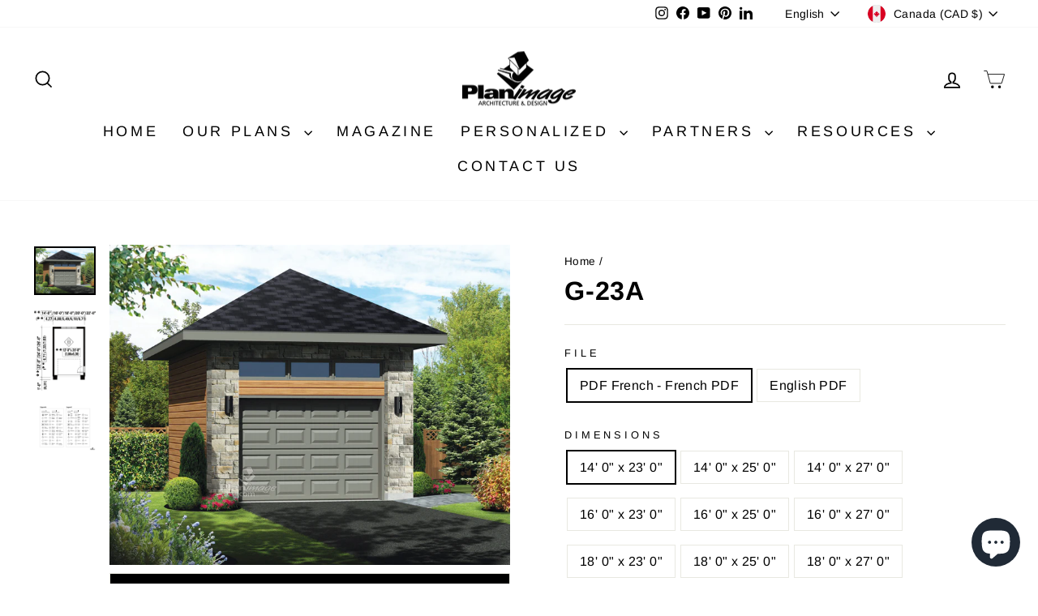

--- FILE ---
content_type: text/html; charset=utf-8
request_url: https://planimage.com/en/products/g-23a
body_size: 51391
content:
  
<!doctype html>
<html class="no-js" lang="en" dir="ltr">
<head> 
    <script async src='https://cdn.shopify.com/s/files/1/0411/8639/4277/t/11/assets/spotlight.js'></script>

    <link async href='https://cdn.shopify.com/s/files/1/0411/8639/4277/t/11/assets/ymq-option.css' rel='stylesheet'>
    
	<link async href='https://option.ymq.cool/option/bottom.css' rel='stylesheet'> 

	<style id="ymq-jsstyle"></style>
	<script>
		window.best_option = window.best_option || {}; 

		best_option.shop = `planimage-dev-3.myshopify.com`; 

		best_option.page = `product`; 

		best_option.ymq_option_branding = {}; 
		  
			best_option.ymq_option_branding = {"button":{"--button-background-checked-color":"#000000","--button-background-color":"#FFFFFF","--button-background-disabled-color":"#FFFFFF","--button-border-checked-color":"#000000","--button-border-color":"#000000","--button-border-disabled-color":"#000000","--button-font-checked-color":"#FFFFFF","--button-font-disabled-color":"#cccccc","--button-font-color":"#000000","--button-border-radius":"0","--button-font-size":"14","--button-line-height":"20","--button-margin-l-r":"4","--button-margin-u-d":"4","--button-padding-l-r":"16","--button-padding-u-d":"8"},"radio":{"--radio-border-color":"#BBC1E1","--radio-border-checked-color":"#BBC1E1","--radio-border-disabled-color":"#BBC1E1","--radio-border-hover-color":"#BBC1E1","--radio-background-color":"#FFFFFF","--radio-background-checked-color":"#275EFE","--radio-background-disabled-color":"#E1E6F9","--radio-background-hover-color":"#FFFFFF","--radio-inner-color":"#E1E6F9","--radio-inner-checked-color":"#FFFFFF","--radio-inner-disabled-color":"#FFFFFF"},"input":{"--input-background-checked-color":"#FFFFFF","--input-background-color":"#FFFFFF","--input-border-checked-color":"#000000","--input-border-color":"#000000","--input-font-checked-color":"#000000","--input-font-color":"#000000","--input-border-radius":"0","--input-font-size":"14","--input-padding-l-r":"16","--input-padding-u-d":"9","--input-width":"100","--input-max-width":"400"},"select":{"--select-border-color":"#000000","--select-border-checked-color":"#000000","--select-background-color":"#FFFFFF","--select-background-checked-color":"#FFFFFF","--select-font-color":"#000000","--select-font-checked-color":"#000000","--select-option-background-color":"#FFFFFF","--select-option-background-checked-color":"#F5F9FF","--select-option-background-disabled-color":"#FFFFFF","--select-option-font-color":"#000000","--select-option-font-checked-color":"#000000","--select-option-font-disabled-color":"#CCCCCC","--select-padding-u-d":"9","--select-padding-l-r":"16","--select-option-padding-u-d":"9","--select-option-padding-l-r":"16","--select-width":"100","--select-max-width":"400","--select-font-size":"14","--select-border-radius":"0"},"multiple":{"--multiple-background-color":"#F5F9FF","--multiple-font-color":"#000000","--multiple-padding-u-d":"2","--multiple-padding-l-r":"8","--multiple-font-size":"12","--multiple-border-radius":"0"},"img":{"--img-border-color":"#E1E1E1","--img-border-checked-color":"#000000","--img-border-disabled-color":"#000000","--img-width":"50","--img-height":"50","--img-margin-u-d":"2","--img-margin-l-r":"2","--img-border-radius":"4"},"upload":{"--upload-background-color":"#409EFF","--upload-font-color":"#FFFFFF","--upload-border-color":"#409EFF","--upload-padding-u-d":"12","--upload-padding-l-r":"20","--upload-font-size":"12","--upload-border-radius":"4"},"cart":{"--cart-border-color":"#000000","--buy-border-color":"#000000","--cart-border-hover-color":"#000000","--buy-border-hover-color":"#000000","--cart-background-color":"#000000","--buy-background-color":"#000000","--cart-background-hover-color":"#000000","--buy-background-hover-color":"#000000","--cart-font-color":"#FFFFFF","--buy-font-color":"#FFFFFF","--cart-font-hover-color":"#FFFFFF","--buy-font-hover-color":"#FFFFFF","--cart-padding-u-d":"12","--cart-padding-l-r":"16","--buy-padding-u-d":"12","--buy-padding-l-r":"16","--cart-margin-u-d":"4","--cart-margin-l-r":"0","--buy-margin-u-d":"4","--buy-margin-l-r":"0","--cart-width":"100","--cart-max-width":"800","--buy-width":"100","--buy-max-width":"800","--cart-font-size":"14","--cart-border-radius":"0","--buy-font-size":"14","--buy-border-radius":"0"},"quantity":{"--quantity-border-color":"#A6A3A3","--quantity-font-color":"#000000","--quantity-background-color":"#FFFFFF","--quantity-width":"150","--quantity-height":"40","--quantity-font-size":"14","--quantity-border-radius":"0"},"global":{"--global-title-color":"#000000","--global-help-color":"#000000","--global-error-color":"#DC3545","--global-title-font-size":"14","--global-help-font-size":"12","--global-error-font-size":"12","--global-margin-top":"0","--global-margin-bottom":"20","--global-margin-left":"0","--global-margin-right":"0","--global-title-margin-top":"0","--global-title-margin-bottom":"5","--global-title-margin-left":"0","--global-title-margin-right":"0","--global-help-margin-top":"5","--global-help-margin-bottom":"0","--global-help-margin-left":"0","--global-help-margin-right":"0","--global-error-margin-top":"5","--global-error-margin-bottom":"0","--global-error-margin-left":"0","--global-error-margin-right":"0"},"discount":{"--new-discount-normal-color":"#1878B9","--new-discount-error-color":"#E22120","--new-discount-layout":"flex-end"},"lan":{"require":"This is a required field.","email":"Please enter a valid email address.","phone":"Please enter the correct phone.","number":"Please enter an number.","integer":"Please enter an integer.","min_char":"Please enter no less than %s characters.","max_char":"Please enter no more than %s characters.","max_s":"Please choose less than %s options.","min_s":"Please choose more than %s options.","total_s":"Please choose %s options.","min":"Please enter no less than %s.","max":"Please enter no more than %s.","currency":"CAD","sold_out":"sold out","please_choose":"Please choose","add_to_cart":"ADD TO CART","buy_it_now":"BUY IT NOW","add_price_text":"Selection will add %s to the price","discount_code":"Discount code","application":"Apply","discount_error1":"Enter a valid discount code","discount_error2":"discount code isn't valid for the items in your cart"},"price":{"--price-border-color":"#000000","--price-background-color":"#FFFFFF","--price-font-color":"#000000","--price-price-font-color":"#03de90","--price-padding-u-d":"9","--price-padding-l-r":"16","--price-width":"100","--price-max-width":"400","--price-font-size":"14","--price-border-radius":"0"},"extra":{"is_show":"0","plan":0,"quantity-box":"0","price-value":"3,4,15,6,16,7","variant-original-margin-bottom":"15","strong-dorp-down":0,"radio-unchecked":1,"img-option-bigger":1,"add-button-reload":1,"free_plan":1}}; 
		 
	        
		best_option.product = {"id":7861363736809,"title":"G-23A","handle":"g-23a","description":"With its contemporary design, this garage stands out thanks to its welcoming exterior. You can park your car and bicycles without any problems. The front door is topped with attractive windows, there's a door on the right side, and a large window at the rear.","published_at":"2022-08-31T08:19:51-04:00","created_at":"2022-08-31T08:19:51-04:00","vendor":"planimage","type":"Garage","tags":["is_downloadable","price\/17","style\/n\/a"],"price":22495,"price_min":22495,"price_max":24995,"available":true,"price_varies":true,"compare_at_price":null,"compare_at_price_min":0,"compare_at_price_max":0,"compare_at_price_varies":false,"variants":[{"id":48496744661225,"title":"PDF French - French PDF \/ 14' 0\" x 23' 0\" \/ With list of materials","option1":"PDF French - French PDF","option2":"14' 0\" x 23' 0\"","option3":"With list of materials","sku":null,"requires_shipping":true,"taxable":true,"featured_image":null,"available":true,"name":"G-23A - PDF French - French PDF \/ 14' 0\" x 23' 0\" \/ With list of materials","public_title":"PDF French - French PDF \/ 14' 0\" x 23' 0\" \/ With list of materials","options":["PDF French - French PDF","14' 0\" x 23' 0\"","With list of materials"],"price":24995,"weight":0,"compare_at_price":null,"inventory_management":null,"barcode":null,"requires_selling_plan":false,"selling_plan_allocations":[]},{"id":48496744693993,"title":"PDF French - French PDF \/ 14' 0\" x 23' 0\" \/ Without a list of materials","option1":"PDF French - French PDF","option2":"14' 0\" x 23' 0\"","option3":"Without a list of materials","sku":null,"requires_shipping":true,"taxable":true,"featured_image":null,"available":true,"name":"G-23A - PDF French - French PDF \/ 14' 0\" x 23' 0\" \/ Without a list of materials","public_title":"PDF French - French PDF \/ 14' 0\" x 23' 0\" \/ Without a list of materials","options":["PDF French - French PDF","14' 0\" x 23' 0\"","Without a list of materials"],"price":22495,"weight":0,"compare_at_price":null,"inventory_management":null,"barcode":null,"requires_selling_plan":false,"selling_plan_allocations":[]},{"id":48496744726761,"title":"PDF French - French PDF \/ 14' 0\" x 25' 0\" \/ With list of materials","option1":"PDF French - French PDF","option2":"14' 0\" x 25' 0\"","option3":"With list of materials","sku":null,"requires_shipping":true,"taxable":true,"featured_image":null,"available":true,"name":"G-23A - PDF French - French PDF \/ 14' 0\" x 25' 0\" \/ With list of materials","public_title":"PDF French - French PDF \/ 14' 0\" x 25' 0\" \/ With list of materials","options":["PDF French - French PDF","14' 0\" x 25' 0\"","With list of materials"],"price":24995,"weight":0,"compare_at_price":null,"inventory_management":null,"barcode":null,"requires_selling_plan":false,"selling_plan_allocations":[]},{"id":48496744759529,"title":"PDF French - French PDF \/ 14' 0\" x 25' 0\" \/ Without a list of materials","option1":"PDF French - French PDF","option2":"14' 0\" x 25' 0\"","option3":"Without a list of materials","sku":null,"requires_shipping":true,"taxable":true,"featured_image":null,"available":true,"name":"G-23A - PDF French - French PDF \/ 14' 0\" x 25' 0\" \/ Without a list of materials","public_title":"PDF French - French PDF \/ 14' 0\" x 25' 0\" \/ Without a list of materials","options":["PDF French - French PDF","14' 0\" x 25' 0\"","Without a list of materials"],"price":22495,"weight":0,"compare_at_price":null,"inventory_management":null,"barcode":null,"requires_selling_plan":false,"selling_plan_allocations":[]},{"id":48496744792297,"title":"PDF French - French PDF \/ 14' 0\" x 27' 0\" \/ With list of materials","option1":"PDF French - French PDF","option2":"14' 0\" x 27' 0\"","option3":"With list of materials","sku":null,"requires_shipping":true,"taxable":true,"featured_image":null,"available":true,"name":"G-23A - PDF French - French PDF \/ 14' 0\" x 27' 0\" \/ With list of materials","public_title":"PDF French - French PDF \/ 14' 0\" x 27' 0\" \/ With list of materials","options":["PDF French - French PDF","14' 0\" x 27' 0\"","With list of materials"],"price":24995,"weight":0,"compare_at_price":null,"inventory_management":null,"barcode":null,"requires_selling_plan":false,"selling_plan_allocations":[]},{"id":48496744825065,"title":"PDF French - French PDF \/ 14' 0\" x 27' 0\" \/ Without a list of materials","option1":"PDF French - French PDF","option2":"14' 0\" x 27' 0\"","option3":"Without a list of materials","sku":null,"requires_shipping":true,"taxable":true,"featured_image":null,"available":true,"name":"G-23A - PDF French - French PDF \/ 14' 0\" x 27' 0\" \/ Without a list of materials","public_title":"PDF French - French PDF \/ 14' 0\" x 27' 0\" \/ Without a list of materials","options":["PDF French - French PDF","14' 0\" x 27' 0\"","Without a list of materials"],"price":22495,"weight":0,"compare_at_price":null,"inventory_management":null,"barcode":null,"requires_selling_plan":false,"selling_plan_allocations":[]},{"id":48496744857833,"title":"PDF French - French PDF \/ 16' 0\" x 23' 0\" \/ With list of materials","option1":"PDF French - French PDF","option2":"16' 0\" x 23' 0\"","option3":"With list of materials","sku":null,"requires_shipping":true,"taxable":true,"featured_image":null,"available":true,"name":"G-23A - PDF French - French PDF \/ 16' 0\" x 23' 0\" \/ With list of materials","public_title":"PDF French - French PDF \/ 16' 0\" x 23' 0\" \/ With list of materials","options":["PDF French - French PDF","16' 0\" x 23' 0\"","With list of materials"],"price":24995,"weight":0,"compare_at_price":null,"inventory_management":null,"barcode":null,"requires_selling_plan":false,"selling_plan_allocations":[]},{"id":48496744890601,"title":"PDF French - French PDF \/ 16' 0\" x 23' 0\" \/ Without a list of materials","option1":"PDF French - French PDF","option2":"16' 0\" x 23' 0\"","option3":"Without a list of materials","sku":null,"requires_shipping":true,"taxable":true,"featured_image":null,"available":true,"name":"G-23A - PDF French - French PDF \/ 16' 0\" x 23' 0\" \/ Without a list of materials","public_title":"PDF French - French PDF \/ 16' 0\" x 23' 0\" \/ Without a list of materials","options":["PDF French - French PDF","16' 0\" x 23' 0\"","Without a list of materials"],"price":22495,"weight":0,"compare_at_price":null,"inventory_management":null,"barcode":null,"requires_selling_plan":false,"selling_plan_allocations":[]},{"id":48496744923369,"title":"PDF French - French PDF \/ 16' 0\" x 25' 0\" \/ With list of materials","option1":"PDF French - French PDF","option2":"16' 0\" x 25' 0\"","option3":"With list of materials","sku":null,"requires_shipping":true,"taxable":true,"featured_image":null,"available":true,"name":"G-23A - PDF French - French PDF \/ 16' 0\" x 25' 0\" \/ With list of materials","public_title":"PDF French - French PDF \/ 16' 0\" x 25' 0\" \/ With list of materials","options":["PDF French - French PDF","16' 0\" x 25' 0\"","With list of materials"],"price":24995,"weight":0,"compare_at_price":null,"inventory_management":null,"barcode":null,"requires_selling_plan":false,"selling_plan_allocations":[]},{"id":48496744956137,"title":"PDF French - French PDF \/ 16' 0\" x 25' 0\" \/ Without a list of materials","option1":"PDF French - French PDF","option2":"16' 0\" x 25' 0\"","option3":"Without a list of materials","sku":null,"requires_shipping":true,"taxable":true,"featured_image":null,"available":true,"name":"G-23A - PDF French - French PDF \/ 16' 0\" x 25' 0\" \/ Without a list of materials","public_title":"PDF French - French PDF \/ 16' 0\" x 25' 0\" \/ Without a list of materials","options":["PDF French - French PDF","16' 0\" x 25' 0\"","Without a list of materials"],"price":22495,"weight":0,"compare_at_price":null,"inventory_management":null,"barcode":null,"requires_selling_plan":false,"selling_plan_allocations":[]},{"id":48496744988905,"title":"PDF French - French PDF \/ 16' 0\" x 27' 0\" \/ With list of materials","option1":"PDF French - French PDF","option2":"16' 0\" x 27' 0\"","option3":"With list of materials","sku":null,"requires_shipping":true,"taxable":true,"featured_image":null,"available":true,"name":"G-23A - PDF French - French PDF \/ 16' 0\" x 27' 0\" \/ With list of materials","public_title":"PDF French - French PDF \/ 16' 0\" x 27' 0\" \/ With list of materials","options":["PDF French - French PDF","16' 0\" x 27' 0\"","With list of materials"],"price":24995,"weight":0,"compare_at_price":null,"inventory_management":null,"barcode":null,"requires_selling_plan":false,"selling_plan_allocations":[]},{"id":48496745021673,"title":"PDF French - French PDF \/ 16' 0\" x 27' 0\" \/ Without a list of materials","option1":"PDF French - French PDF","option2":"16' 0\" x 27' 0\"","option3":"Without a list of materials","sku":null,"requires_shipping":true,"taxable":true,"featured_image":null,"available":true,"name":"G-23A - PDF French - French PDF \/ 16' 0\" x 27' 0\" \/ Without a list of materials","public_title":"PDF French - French PDF \/ 16' 0\" x 27' 0\" \/ Without a list of materials","options":["PDF French - French PDF","16' 0\" x 27' 0\"","Without a list of materials"],"price":22495,"weight":0,"compare_at_price":null,"inventory_management":null,"barcode":null,"requires_selling_plan":false,"selling_plan_allocations":[]},{"id":48496745054441,"title":"PDF French - French PDF \/ 18' 0\" x 23' 0\" \/ With list of materials","option1":"PDF French - French PDF","option2":"18' 0\" x 23' 0\"","option3":"With list of materials","sku":null,"requires_shipping":true,"taxable":true,"featured_image":null,"available":true,"name":"G-23A - PDF French - French PDF \/ 18' 0\" x 23' 0\" \/ With list of materials","public_title":"PDF French - French PDF \/ 18' 0\" x 23' 0\" \/ With list of materials","options":["PDF French - French PDF","18' 0\" x 23' 0\"","With list of materials"],"price":24995,"weight":0,"compare_at_price":null,"inventory_management":null,"barcode":null,"requires_selling_plan":false,"selling_plan_allocations":[]},{"id":48496745087209,"title":"PDF French - French PDF \/ 18' 0\" x 23' 0\" \/ Without a list of materials","option1":"PDF French - French PDF","option2":"18' 0\" x 23' 0\"","option3":"Without a list of materials","sku":null,"requires_shipping":true,"taxable":true,"featured_image":null,"available":true,"name":"G-23A - PDF French - French PDF \/ 18' 0\" x 23' 0\" \/ Without a list of materials","public_title":"PDF French - French PDF \/ 18' 0\" x 23' 0\" \/ Without a list of materials","options":["PDF French - French PDF","18' 0\" x 23' 0\"","Without a list of materials"],"price":22495,"weight":0,"compare_at_price":null,"inventory_management":null,"barcode":null,"requires_selling_plan":false,"selling_plan_allocations":[]},{"id":48496745119977,"title":"PDF French - French PDF \/ 18' 0\" x 25' 0\" \/ With list of materials","option1":"PDF French - French PDF","option2":"18' 0\" x 25' 0\"","option3":"With list of materials","sku":null,"requires_shipping":true,"taxable":true,"featured_image":null,"available":true,"name":"G-23A - PDF French - French PDF \/ 18' 0\" x 25' 0\" \/ With list of materials","public_title":"PDF French - French PDF \/ 18' 0\" x 25' 0\" \/ With list of materials","options":["PDF French - French PDF","18' 0\" x 25' 0\"","With list of materials"],"price":24995,"weight":0,"compare_at_price":null,"inventory_management":null,"barcode":null,"requires_selling_plan":false,"selling_plan_allocations":[]},{"id":48496745152745,"title":"PDF French - French PDF \/ 18' 0\" x 25' 0\" \/ Without a list of materials","option1":"PDF French - French PDF","option2":"18' 0\" x 25' 0\"","option3":"Without a list of materials","sku":null,"requires_shipping":true,"taxable":true,"featured_image":null,"available":true,"name":"G-23A - PDF French - French PDF \/ 18' 0\" x 25' 0\" \/ Without a list of materials","public_title":"PDF French - French PDF \/ 18' 0\" x 25' 0\" \/ Without a list of materials","options":["PDF French - French PDF","18' 0\" x 25' 0\"","Without a list of materials"],"price":22495,"weight":0,"compare_at_price":null,"inventory_management":null,"barcode":null,"requires_selling_plan":false,"selling_plan_allocations":[]},{"id":48496745185513,"title":"PDF French - French PDF \/ 18' 0\" x 27' 0\" \/ With list of materials","option1":"PDF French - French PDF","option2":"18' 0\" x 27' 0\"","option3":"With list of materials","sku":null,"requires_shipping":true,"taxable":true,"featured_image":null,"available":true,"name":"G-23A - PDF French - French PDF \/ 18' 0\" x 27' 0\" \/ With list of materials","public_title":"PDF French - French PDF \/ 18' 0\" x 27' 0\" \/ With list of materials","options":["PDF French - French PDF","18' 0\" x 27' 0\"","With list of materials"],"price":24995,"weight":0,"compare_at_price":null,"inventory_management":null,"barcode":null,"requires_selling_plan":false,"selling_plan_allocations":[]},{"id":48496745218281,"title":"PDF French - French PDF \/ 18' 0\" x 27' 0\" \/ Without a list of materials","option1":"PDF French - French PDF","option2":"18' 0\" x 27' 0\"","option3":"Without a list of materials","sku":null,"requires_shipping":true,"taxable":true,"featured_image":null,"available":true,"name":"G-23A - PDF French - French PDF \/ 18' 0\" x 27' 0\" \/ Without a list of materials","public_title":"PDF French - French PDF \/ 18' 0\" x 27' 0\" \/ Without a list of materials","options":["PDF French - French PDF","18' 0\" x 27' 0\"","Without a list of materials"],"price":22495,"weight":0,"compare_at_price":null,"inventory_management":null,"barcode":null,"requires_selling_plan":false,"selling_plan_allocations":[]},{"id":48496745251049,"title":"PDF French - French PDF \/ 20' 0\" x 23' 0\" \/ With list of materials","option1":"PDF French - French PDF","option2":"20' 0\" x 23' 0\"","option3":"With list of materials","sku":null,"requires_shipping":true,"taxable":true,"featured_image":null,"available":true,"name":"G-23A - PDF French - French PDF \/ 20' 0\" x 23' 0\" \/ With list of materials","public_title":"PDF French - French PDF \/ 20' 0\" x 23' 0\" \/ With list of materials","options":["PDF French - French PDF","20' 0\" x 23' 0\"","With list of materials"],"price":24995,"weight":0,"compare_at_price":null,"inventory_management":null,"barcode":null,"requires_selling_plan":false,"selling_plan_allocations":[]},{"id":48496745283817,"title":"PDF French - French PDF \/ 20' 0\" x 23' 0\" \/ Without a list of materials","option1":"PDF French - French PDF","option2":"20' 0\" x 23' 0\"","option3":"Without a list of materials","sku":null,"requires_shipping":true,"taxable":true,"featured_image":null,"available":true,"name":"G-23A - PDF French - French PDF \/ 20' 0\" x 23' 0\" \/ Without a list of materials","public_title":"PDF French - French PDF \/ 20' 0\" x 23' 0\" \/ Without a list of materials","options":["PDF French - French PDF","20' 0\" x 23' 0\"","Without a list of materials"],"price":22495,"weight":0,"compare_at_price":null,"inventory_management":null,"barcode":null,"requires_selling_plan":false,"selling_plan_allocations":[]},{"id":48496745316585,"title":"PDF French - French PDF \/ 20' 0\" x 25' 0\" \/ With list of materials","option1":"PDF French - French PDF","option2":"20' 0\" x 25' 0\"","option3":"With list of materials","sku":null,"requires_shipping":true,"taxable":true,"featured_image":null,"available":true,"name":"G-23A - PDF French - French PDF \/ 20' 0\" x 25' 0\" \/ With list of materials","public_title":"PDF French - French PDF \/ 20' 0\" x 25' 0\" \/ With list of materials","options":["PDF French - French PDF","20' 0\" x 25' 0\"","With list of materials"],"price":24995,"weight":0,"compare_at_price":null,"inventory_management":null,"barcode":null,"requires_selling_plan":false,"selling_plan_allocations":[]},{"id":48496745349353,"title":"PDF French - French PDF \/ 20' 0\" x 25' 0\" \/ Without a list of materials","option1":"PDF French - French PDF","option2":"20' 0\" x 25' 0\"","option3":"Without a list of materials","sku":null,"requires_shipping":true,"taxable":true,"featured_image":null,"available":true,"name":"G-23A - PDF French - French PDF \/ 20' 0\" x 25' 0\" \/ Without a list of materials","public_title":"PDF French - French PDF \/ 20' 0\" x 25' 0\" \/ Without a list of materials","options":["PDF French - French PDF","20' 0\" x 25' 0\"","Without a list of materials"],"price":22495,"weight":0,"compare_at_price":null,"inventory_management":null,"barcode":null,"requires_selling_plan":false,"selling_plan_allocations":[]},{"id":48496745382121,"title":"PDF French - French PDF \/ 20' 0\" x 27' 0\" \/ With list of materials","option1":"PDF French - French PDF","option2":"20' 0\" x 27' 0\"","option3":"With list of materials","sku":null,"requires_shipping":true,"taxable":true,"featured_image":null,"available":true,"name":"G-23A - PDF French - French PDF \/ 20' 0\" x 27' 0\" \/ With list of materials","public_title":"PDF French - French PDF \/ 20' 0\" x 27' 0\" \/ With list of materials","options":["PDF French - French PDF","20' 0\" x 27' 0\"","With list of materials"],"price":24995,"weight":0,"compare_at_price":null,"inventory_management":null,"barcode":null,"requires_selling_plan":false,"selling_plan_allocations":[]},{"id":48496745414889,"title":"PDF French - French PDF \/ 20' 0\" x 27' 0\" \/ Without a list of materials","option1":"PDF French - French PDF","option2":"20' 0\" x 27' 0\"","option3":"Without a list of materials","sku":null,"requires_shipping":true,"taxable":true,"featured_image":null,"available":true,"name":"G-23A - PDF French - French PDF \/ 20' 0\" x 27' 0\" \/ Without a list of materials","public_title":"PDF French - French PDF \/ 20' 0\" x 27' 0\" \/ Without a list of materials","options":["PDF French - French PDF","20' 0\" x 27' 0\"","Without a list of materials"],"price":22495,"weight":0,"compare_at_price":null,"inventory_management":null,"barcode":null,"requires_selling_plan":false,"selling_plan_allocations":[]},{"id":48496745447657,"title":"PDF French - French PDF \/ 22' 0\" x 23' 0\" \/ With list of materials","option1":"PDF French - French PDF","option2":"22' 0\" x 23' 0\"","option3":"With list of materials","sku":null,"requires_shipping":true,"taxable":true,"featured_image":null,"available":true,"name":"G-23A - PDF French - French PDF \/ 22' 0\" x 23' 0\" \/ With list of materials","public_title":"PDF French - French PDF \/ 22' 0\" x 23' 0\" \/ With list of materials","options":["PDF French - French PDF","22' 0\" x 23' 0\"","With list of materials"],"price":24995,"weight":0,"compare_at_price":null,"inventory_management":null,"barcode":null,"requires_selling_plan":false,"selling_plan_allocations":[]},{"id":48496745480425,"title":"PDF French - French PDF \/ 22' 0\" x 23' 0\" \/ Without a list of materials","option1":"PDF French - French PDF","option2":"22' 0\" x 23' 0\"","option3":"Without a list of materials","sku":null,"requires_shipping":true,"taxable":true,"featured_image":null,"available":true,"name":"G-23A - PDF French - French PDF \/ 22' 0\" x 23' 0\" \/ Without a list of materials","public_title":"PDF French - French PDF \/ 22' 0\" x 23' 0\" \/ Without a list of materials","options":["PDF French - French PDF","22' 0\" x 23' 0\"","Without a list of materials"],"price":22495,"weight":0,"compare_at_price":null,"inventory_management":null,"barcode":null,"requires_selling_plan":false,"selling_plan_allocations":[]},{"id":48496745513193,"title":"PDF French - French PDF \/ 22' 0\" x 25' 0\" \/ With list of materials","option1":"PDF French - French PDF","option2":"22' 0\" x 25' 0\"","option3":"With list of materials","sku":null,"requires_shipping":true,"taxable":true,"featured_image":null,"available":true,"name":"G-23A - PDF French - French PDF \/ 22' 0\" x 25' 0\" \/ With list of materials","public_title":"PDF French - French PDF \/ 22' 0\" x 25' 0\" \/ With list of materials","options":["PDF French - French PDF","22' 0\" x 25' 0\"","With list of materials"],"price":24995,"weight":0,"compare_at_price":null,"inventory_management":null,"barcode":null,"requires_selling_plan":false,"selling_plan_allocations":[]},{"id":48496745545961,"title":"PDF French - French PDF \/ 22' 0\" x 25' 0\" \/ Without a list of materials","option1":"PDF French - French PDF","option2":"22' 0\" x 25' 0\"","option3":"Without a list of materials","sku":null,"requires_shipping":true,"taxable":true,"featured_image":null,"available":true,"name":"G-23A - PDF French - French PDF \/ 22' 0\" x 25' 0\" \/ Without a list of materials","public_title":"PDF French - French PDF \/ 22' 0\" x 25' 0\" \/ Without a list of materials","options":["PDF French - French PDF","22' 0\" x 25' 0\"","Without a list of materials"],"price":22495,"weight":0,"compare_at_price":null,"inventory_management":null,"barcode":null,"requires_selling_plan":false,"selling_plan_allocations":[]},{"id":48496745578729,"title":"PDF French - French PDF \/ 22' 0\" x 27' 0\" \/ With list of materials","option1":"PDF French - French PDF","option2":"22' 0\" x 27' 0\"","option3":"With list of materials","sku":null,"requires_shipping":true,"taxable":true,"featured_image":null,"available":true,"name":"G-23A - PDF French - French PDF \/ 22' 0\" x 27' 0\" \/ With list of materials","public_title":"PDF French - French PDF \/ 22' 0\" x 27' 0\" \/ With list of materials","options":["PDF French - French PDF","22' 0\" x 27' 0\"","With list of materials"],"price":24995,"weight":0,"compare_at_price":null,"inventory_management":null,"barcode":null,"requires_selling_plan":false,"selling_plan_allocations":[]},{"id":48496745611497,"title":"PDF French - French PDF \/ 22' 0\" x 27' 0\" \/ Without a list of materials","option1":"PDF French - French PDF","option2":"22' 0\" x 27' 0\"","option3":"Without a list of materials","sku":null,"requires_shipping":true,"taxable":true,"featured_image":null,"available":true,"name":"G-23A - PDF French - French PDF \/ 22' 0\" x 27' 0\" \/ Without a list of materials","public_title":"PDF French - French PDF \/ 22' 0\" x 27' 0\" \/ Without a list of materials","options":["PDF French - French PDF","22' 0\" x 27' 0\"","Without a list of materials"],"price":22495,"weight":0,"compare_at_price":null,"inventory_management":null,"barcode":null,"requires_selling_plan":false,"selling_plan_allocations":[]},{"id":48496745644265,"title":"English PDF \/ 14' 0\" x 23' 0\" \/ With list of materials","option1":"English PDF","option2":"14' 0\" x 23' 0\"","option3":"With list of materials","sku":null,"requires_shipping":true,"taxable":true,"featured_image":null,"available":true,"name":"G-23A - English PDF \/ 14' 0\" x 23' 0\" \/ With list of materials","public_title":"English PDF \/ 14' 0\" x 23' 0\" \/ With list of materials","options":["English PDF","14' 0\" x 23' 0\"","With list of materials"],"price":24995,"weight":0,"compare_at_price":null,"inventory_management":null,"barcode":null,"requires_selling_plan":false,"selling_plan_allocations":[]},{"id":48496745677033,"title":"English PDF \/ 14' 0\" x 23' 0\" \/ Without a list of materials","option1":"English PDF","option2":"14' 0\" x 23' 0\"","option3":"Without a list of materials","sku":null,"requires_shipping":true,"taxable":true,"featured_image":null,"available":true,"name":"G-23A - English PDF \/ 14' 0\" x 23' 0\" \/ Without a list of materials","public_title":"English PDF \/ 14' 0\" x 23' 0\" \/ Without a list of materials","options":["English PDF","14' 0\" x 23' 0\"","Without a list of materials"],"price":22495,"weight":0,"compare_at_price":null,"inventory_management":null,"barcode":null,"requires_selling_plan":false,"selling_plan_allocations":[]},{"id":48496745709801,"title":"English PDF \/ 14' 0\" x 25' 0\" \/ With list of materials","option1":"English PDF","option2":"14' 0\" x 25' 0\"","option3":"With list of materials","sku":null,"requires_shipping":true,"taxable":true,"featured_image":null,"available":true,"name":"G-23A - English PDF \/ 14' 0\" x 25' 0\" \/ With list of materials","public_title":"English PDF \/ 14' 0\" x 25' 0\" \/ With list of materials","options":["English PDF","14' 0\" x 25' 0\"","With list of materials"],"price":24995,"weight":0,"compare_at_price":null,"inventory_management":null,"barcode":null,"requires_selling_plan":false,"selling_plan_allocations":[]},{"id":48496745742569,"title":"English PDF \/ 14' 0\" x 25' 0\" \/ Without a list of materials","option1":"English PDF","option2":"14' 0\" x 25' 0\"","option3":"Without a list of materials","sku":null,"requires_shipping":true,"taxable":true,"featured_image":null,"available":true,"name":"G-23A - English PDF \/ 14' 0\" x 25' 0\" \/ Without a list of materials","public_title":"English PDF \/ 14' 0\" x 25' 0\" \/ Without a list of materials","options":["English PDF","14' 0\" x 25' 0\"","Without a list of materials"],"price":22495,"weight":0,"compare_at_price":null,"inventory_management":null,"barcode":null,"requires_selling_plan":false,"selling_plan_allocations":[]},{"id":48496745775337,"title":"English PDF \/ 14' 0\" x 27' 0\" \/ With list of materials","option1":"English PDF","option2":"14' 0\" x 27' 0\"","option3":"With list of materials","sku":null,"requires_shipping":true,"taxable":true,"featured_image":null,"available":true,"name":"G-23A - English PDF \/ 14' 0\" x 27' 0\" \/ With list of materials","public_title":"English PDF \/ 14' 0\" x 27' 0\" \/ With list of materials","options":["English PDF","14' 0\" x 27' 0\"","With list of materials"],"price":24995,"weight":0,"compare_at_price":null,"inventory_management":null,"barcode":null,"requires_selling_plan":false,"selling_plan_allocations":[]},{"id":48496745808105,"title":"English PDF \/ 14' 0\" x 27' 0\" \/ Without a list of materials","option1":"English PDF","option2":"14' 0\" x 27' 0\"","option3":"Without a list of materials","sku":null,"requires_shipping":true,"taxable":true,"featured_image":null,"available":true,"name":"G-23A - English PDF \/ 14' 0\" x 27' 0\" \/ Without a list of materials","public_title":"English PDF \/ 14' 0\" x 27' 0\" \/ Without a list of materials","options":["English PDF","14' 0\" x 27' 0\"","Without a list of materials"],"price":22495,"weight":0,"compare_at_price":null,"inventory_management":null,"barcode":null,"requires_selling_plan":false,"selling_plan_allocations":[]},{"id":48496745840873,"title":"English PDF \/ 16' 0\" x 23' 0\" \/ With list of materials","option1":"English PDF","option2":"16' 0\" x 23' 0\"","option3":"With list of materials","sku":null,"requires_shipping":true,"taxable":true,"featured_image":null,"available":true,"name":"G-23A - English PDF \/ 16' 0\" x 23' 0\" \/ With list of materials","public_title":"English PDF \/ 16' 0\" x 23' 0\" \/ With list of materials","options":["English PDF","16' 0\" x 23' 0\"","With list of materials"],"price":24995,"weight":0,"compare_at_price":null,"inventory_management":null,"barcode":null,"requires_selling_plan":false,"selling_plan_allocations":[]},{"id":48496745873641,"title":"English PDF \/ 16' 0\" x 23' 0\" \/ Without a list of materials","option1":"English PDF","option2":"16' 0\" x 23' 0\"","option3":"Without a list of materials","sku":null,"requires_shipping":true,"taxable":true,"featured_image":null,"available":true,"name":"G-23A - English PDF \/ 16' 0\" x 23' 0\" \/ Without a list of materials","public_title":"English PDF \/ 16' 0\" x 23' 0\" \/ Without a list of materials","options":["English PDF","16' 0\" x 23' 0\"","Without a list of materials"],"price":22495,"weight":0,"compare_at_price":null,"inventory_management":null,"barcode":null,"requires_selling_plan":false,"selling_plan_allocations":[]},{"id":48496745906409,"title":"English PDF \/ 16' 0\" x 25' 0\" \/ With list of materials","option1":"English PDF","option2":"16' 0\" x 25' 0\"","option3":"With list of materials","sku":null,"requires_shipping":true,"taxable":true,"featured_image":null,"available":true,"name":"G-23A - English PDF \/ 16' 0\" x 25' 0\" \/ With list of materials","public_title":"English PDF \/ 16' 0\" x 25' 0\" \/ With list of materials","options":["English PDF","16' 0\" x 25' 0\"","With list of materials"],"price":24995,"weight":0,"compare_at_price":null,"inventory_management":null,"barcode":null,"requires_selling_plan":false,"selling_plan_allocations":[]},{"id":48496745939177,"title":"English PDF \/ 16' 0\" x 25' 0\" \/ Without a list of materials","option1":"English PDF","option2":"16' 0\" x 25' 0\"","option3":"Without a list of materials","sku":null,"requires_shipping":true,"taxable":true,"featured_image":null,"available":true,"name":"G-23A - English PDF \/ 16' 0\" x 25' 0\" \/ Without a list of materials","public_title":"English PDF \/ 16' 0\" x 25' 0\" \/ Without a list of materials","options":["English PDF","16' 0\" x 25' 0\"","Without a list of materials"],"price":22495,"weight":0,"compare_at_price":null,"inventory_management":null,"barcode":null,"requires_selling_plan":false,"selling_plan_allocations":[]},{"id":48496745971945,"title":"English PDF \/ 16' 0\" x 27' 0\" \/ With list of materials","option1":"English PDF","option2":"16' 0\" x 27' 0\"","option3":"With list of materials","sku":null,"requires_shipping":true,"taxable":true,"featured_image":null,"available":true,"name":"G-23A - English PDF \/ 16' 0\" x 27' 0\" \/ With list of materials","public_title":"English PDF \/ 16' 0\" x 27' 0\" \/ With list of materials","options":["English PDF","16' 0\" x 27' 0\"","With list of materials"],"price":24995,"weight":0,"compare_at_price":null,"inventory_management":null,"barcode":null,"requires_selling_plan":false,"selling_plan_allocations":[]},{"id":48496746004713,"title":"English PDF \/ 16' 0\" x 27' 0\" \/ Without a list of materials","option1":"English PDF","option2":"16' 0\" x 27' 0\"","option3":"Without a list of materials","sku":null,"requires_shipping":true,"taxable":true,"featured_image":null,"available":true,"name":"G-23A - English PDF \/ 16' 0\" x 27' 0\" \/ Without a list of materials","public_title":"English PDF \/ 16' 0\" x 27' 0\" \/ Without a list of materials","options":["English PDF","16' 0\" x 27' 0\"","Without a list of materials"],"price":22495,"weight":0,"compare_at_price":null,"inventory_management":null,"barcode":null,"requires_selling_plan":false,"selling_plan_allocations":[]},{"id":48496746037481,"title":"English PDF \/ 18' 0\" x 23' 0\" \/ With list of materials","option1":"English PDF","option2":"18' 0\" x 23' 0\"","option3":"With list of materials","sku":null,"requires_shipping":true,"taxable":true,"featured_image":null,"available":true,"name":"G-23A - English PDF \/ 18' 0\" x 23' 0\" \/ With list of materials","public_title":"English PDF \/ 18' 0\" x 23' 0\" \/ With list of materials","options":["English PDF","18' 0\" x 23' 0\"","With list of materials"],"price":24995,"weight":0,"compare_at_price":null,"inventory_management":null,"barcode":null,"requires_selling_plan":false,"selling_plan_allocations":[]},{"id":48496746070249,"title":"English PDF \/ 18' 0\" x 23' 0\" \/ Without a list of materials","option1":"English PDF","option2":"18' 0\" x 23' 0\"","option3":"Without a list of materials","sku":null,"requires_shipping":true,"taxable":true,"featured_image":null,"available":true,"name":"G-23A - English PDF \/ 18' 0\" x 23' 0\" \/ Without a list of materials","public_title":"English PDF \/ 18' 0\" x 23' 0\" \/ Without a list of materials","options":["English PDF","18' 0\" x 23' 0\"","Without a list of materials"],"price":22495,"weight":0,"compare_at_price":null,"inventory_management":null,"barcode":null,"requires_selling_plan":false,"selling_plan_allocations":[]},{"id":48496746103017,"title":"English PDF \/ 18' 0\" x 25' 0\" \/ With list of materials","option1":"English PDF","option2":"18' 0\" x 25' 0\"","option3":"With list of materials","sku":null,"requires_shipping":true,"taxable":true,"featured_image":null,"available":true,"name":"G-23A - English PDF \/ 18' 0\" x 25' 0\" \/ With list of materials","public_title":"English PDF \/ 18' 0\" x 25' 0\" \/ With list of materials","options":["English PDF","18' 0\" x 25' 0\"","With list of materials"],"price":24995,"weight":0,"compare_at_price":null,"inventory_management":null,"barcode":null,"requires_selling_plan":false,"selling_plan_allocations":[]},{"id":48496746135785,"title":"English PDF \/ 18' 0\" x 25' 0\" \/ Without a list of materials","option1":"English PDF","option2":"18' 0\" x 25' 0\"","option3":"Without a list of materials","sku":null,"requires_shipping":true,"taxable":true,"featured_image":null,"available":true,"name":"G-23A - English PDF \/ 18' 0\" x 25' 0\" \/ Without a list of materials","public_title":"English PDF \/ 18' 0\" x 25' 0\" \/ Without a list of materials","options":["English PDF","18' 0\" x 25' 0\"","Without a list of materials"],"price":22495,"weight":0,"compare_at_price":null,"inventory_management":null,"barcode":null,"requires_selling_plan":false,"selling_plan_allocations":[]},{"id":48496746168553,"title":"English PDF \/ 18' 0\" x 27' 0\" \/ With list of materials","option1":"English PDF","option2":"18' 0\" x 27' 0\"","option3":"With list of materials","sku":null,"requires_shipping":true,"taxable":true,"featured_image":null,"available":true,"name":"G-23A - English PDF \/ 18' 0\" x 27' 0\" \/ With list of materials","public_title":"English PDF \/ 18' 0\" x 27' 0\" \/ With list of materials","options":["English PDF","18' 0\" x 27' 0\"","With list of materials"],"price":24995,"weight":0,"compare_at_price":null,"inventory_management":null,"barcode":null,"requires_selling_plan":false,"selling_plan_allocations":[]},{"id":48496746201321,"title":"English PDF \/ 18' 0\" x 27' 0\" \/ Without a list of materials","option1":"English PDF","option2":"18' 0\" x 27' 0\"","option3":"Without a list of materials","sku":null,"requires_shipping":true,"taxable":true,"featured_image":null,"available":true,"name":"G-23A - English PDF \/ 18' 0\" x 27' 0\" \/ Without a list of materials","public_title":"English PDF \/ 18' 0\" x 27' 0\" \/ Without a list of materials","options":["English PDF","18' 0\" x 27' 0\"","Without a list of materials"],"price":22495,"weight":0,"compare_at_price":null,"inventory_management":null,"barcode":null,"requires_selling_plan":false,"selling_plan_allocations":[]},{"id":48496746234089,"title":"English PDF \/ 20' 0\" x 23' 0\" \/ With list of materials","option1":"English PDF","option2":"20' 0\" x 23' 0\"","option3":"With list of materials","sku":null,"requires_shipping":true,"taxable":true,"featured_image":null,"available":true,"name":"G-23A - English PDF \/ 20' 0\" x 23' 0\" \/ With list of materials","public_title":"English PDF \/ 20' 0\" x 23' 0\" \/ With list of materials","options":["English PDF","20' 0\" x 23' 0\"","With list of materials"],"price":24995,"weight":0,"compare_at_price":null,"inventory_management":null,"barcode":null,"requires_selling_plan":false,"selling_plan_allocations":[]},{"id":48496746266857,"title":"English PDF \/ 20' 0\" x 23' 0\" \/ Without a list of materials","option1":"English PDF","option2":"20' 0\" x 23' 0\"","option3":"Without a list of materials","sku":null,"requires_shipping":true,"taxable":true,"featured_image":null,"available":true,"name":"G-23A - English PDF \/ 20' 0\" x 23' 0\" \/ Without a list of materials","public_title":"English PDF \/ 20' 0\" x 23' 0\" \/ Without a list of materials","options":["English PDF","20' 0\" x 23' 0\"","Without a list of materials"],"price":22495,"weight":0,"compare_at_price":null,"inventory_management":null,"barcode":null,"requires_selling_plan":false,"selling_plan_allocations":[]},{"id":48496746299625,"title":"English PDF \/ 20' 0\" x 25' 0\" \/ With list of materials","option1":"English PDF","option2":"20' 0\" x 25' 0\"","option3":"With list of materials","sku":null,"requires_shipping":true,"taxable":true,"featured_image":null,"available":true,"name":"G-23A - English PDF \/ 20' 0\" x 25' 0\" \/ With list of materials","public_title":"English PDF \/ 20' 0\" x 25' 0\" \/ With list of materials","options":["English PDF","20' 0\" x 25' 0\"","With list of materials"],"price":24995,"weight":0,"compare_at_price":null,"inventory_management":null,"barcode":null,"requires_selling_plan":false,"selling_plan_allocations":[]},{"id":48496746332393,"title":"English PDF \/ 20' 0\" x 25' 0\" \/ Without a list of materials","option1":"English PDF","option2":"20' 0\" x 25' 0\"","option3":"Without a list of materials","sku":null,"requires_shipping":true,"taxable":true,"featured_image":null,"available":true,"name":"G-23A - English PDF \/ 20' 0\" x 25' 0\" \/ Without a list of materials","public_title":"English PDF \/ 20' 0\" x 25' 0\" \/ Without a list of materials","options":["English PDF","20' 0\" x 25' 0\"","Without a list of materials"],"price":22495,"weight":0,"compare_at_price":null,"inventory_management":null,"barcode":null,"requires_selling_plan":false,"selling_plan_allocations":[]},{"id":48496746365161,"title":"English PDF \/ 20' 0\" x 27' 0\" \/ With list of materials","option1":"English PDF","option2":"20' 0\" x 27' 0\"","option3":"With list of materials","sku":null,"requires_shipping":true,"taxable":true,"featured_image":null,"available":true,"name":"G-23A - English PDF \/ 20' 0\" x 27' 0\" \/ With list of materials","public_title":"English PDF \/ 20' 0\" x 27' 0\" \/ With list of materials","options":["English PDF","20' 0\" x 27' 0\"","With list of materials"],"price":24995,"weight":0,"compare_at_price":null,"inventory_management":null,"barcode":null,"requires_selling_plan":false,"selling_plan_allocations":[]},{"id":48496746397929,"title":"English PDF \/ 20' 0\" x 27' 0\" \/ Without a list of materials","option1":"English PDF","option2":"20' 0\" x 27' 0\"","option3":"Without a list of materials","sku":null,"requires_shipping":true,"taxable":true,"featured_image":null,"available":true,"name":"G-23A - English PDF \/ 20' 0\" x 27' 0\" \/ Without a list of materials","public_title":"English PDF \/ 20' 0\" x 27' 0\" \/ Without a list of materials","options":["English PDF","20' 0\" x 27' 0\"","Without a list of materials"],"price":22495,"weight":0,"compare_at_price":null,"inventory_management":null,"barcode":null,"requires_selling_plan":false,"selling_plan_allocations":[]},{"id":48496746430697,"title":"English PDF \/ 22' 0\" x 23' 0\" \/ With list of materials","option1":"English PDF","option2":"22' 0\" x 23' 0\"","option3":"With list of materials","sku":null,"requires_shipping":true,"taxable":true,"featured_image":null,"available":true,"name":"G-23A - English PDF \/ 22' 0\" x 23' 0\" \/ With list of materials","public_title":"English PDF \/ 22' 0\" x 23' 0\" \/ With list of materials","options":["English PDF","22' 0\" x 23' 0\"","With list of materials"],"price":24995,"weight":0,"compare_at_price":null,"inventory_management":null,"barcode":null,"requires_selling_plan":false,"selling_plan_allocations":[]},{"id":48496746463465,"title":"English PDF \/ 22' 0\" x 23' 0\" \/ Without a list of materials","option1":"English PDF","option2":"22' 0\" x 23' 0\"","option3":"Without a list of materials","sku":null,"requires_shipping":true,"taxable":true,"featured_image":null,"available":true,"name":"G-23A - English PDF \/ 22' 0\" x 23' 0\" \/ Without a list of materials","public_title":"English PDF \/ 22' 0\" x 23' 0\" \/ Without a list of materials","options":["English PDF","22' 0\" x 23' 0\"","Without a list of materials"],"price":22495,"weight":0,"compare_at_price":null,"inventory_management":null,"barcode":null,"requires_selling_plan":false,"selling_plan_allocations":[]},{"id":48496746496233,"title":"English PDF \/ 22' 0\" x 25' 0\" \/ With list of materials","option1":"English PDF","option2":"22' 0\" x 25' 0\"","option3":"With list of materials","sku":null,"requires_shipping":true,"taxable":true,"featured_image":null,"available":true,"name":"G-23A - English PDF \/ 22' 0\" x 25' 0\" \/ With list of materials","public_title":"English PDF \/ 22' 0\" x 25' 0\" \/ With list of materials","options":["English PDF","22' 0\" x 25' 0\"","With list of materials"],"price":24995,"weight":0,"compare_at_price":null,"inventory_management":null,"barcode":null,"requires_selling_plan":false,"selling_plan_allocations":[]},{"id":48496746529001,"title":"English PDF \/ 22' 0\" x 25' 0\" \/ Without a list of materials","option1":"English PDF","option2":"22' 0\" x 25' 0\"","option3":"Without a list of materials","sku":null,"requires_shipping":true,"taxable":true,"featured_image":null,"available":true,"name":"G-23A - English PDF \/ 22' 0\" x 25' 0\" \/ Without a list of materials","public_title":"English PDF \/ 22' 0\" x 25' 0\" \/ Without a list of materials","options":["English PDF","22' 0\" x 25' 0\"","Without a list of materials"],"price":22495,"weight":0,"compare_at_price":null,"inventory_management":null,"barcode":null,"requires_selling_plan":false,"selling_plan_allocations":[]},{"id":48496746561769,"title":"English PDF \/ 22' 0\" x 27' 0\" \/ With list of materials","option1":"English PDF","option2":"22' 0\" x 27' 0\"","option3":"With list of materials","sku":null,"requires_shipping":true,"taxable":true,"featured_image":null,"available":true,"name":"G-23A - English PDF \/ 22' 0\" x 27' 0\" \/ With list of materials","public_title":"English PDF \/ 22' 0\" x 27' 0\" \/ With list of materials","options":["English PDF","22' 0\" x 27' 0\"","With list of materials"],"price":24995,"weight":0,"compare_at_price":null,"inventory_management":null,"barcode":null,"requires_selling_plan":false,"selling_plan_allocations":[]},{"id":48496746594537,"title":"English PDF \/ 22' 0\" x 27' 0\" \/ Without a list of materials","option1":"English PDF","option2":"22' 0\" x 27' 0\"","option3":"Without a list of materials","sku":null,"requires_shipping":true,"taxable":true,"featured_image":null,"available":true,"name":"G-23A - English PDF \/ 22' 0\" x 27' 0\" \/ Without a list of materials","public_title":"English PDF \/ 22' 0\" x 27' 0\" \/ Without a list of materials","options":["English PDF","22' 0\" x 27' 0\"","Without a list of materials"],"price":22495,"weight":0,"compare_at_price":null,"inventory_management":null,"barcode":null,"requires_selling_plan":false,"selling_plan_allocations":[]}],"images":["\/\/planimage.com\/cdn\/shop\/files\/G-23Ail.jpg?v=1750164469","\/\/planimage.com\/cdn\/shop\/files\/G-23A-R-P.jpg?v=1750164469","\/\/planimage.com\/cdn\/shop\/files\/bilingual_caption_15db43dd-86df-41d1-aaec-c352e46f59f5.png?v=1750164469"],"featured_image":"\/\/planimage.com\/cdn\/shop\/files\/G-23Ail.jpg?v=1750164469","options":["File","Dimensions","List of materials"],"media":[{"alt":null,"id":37363315474665,"position":1,"preview_image":{"aspect_ratio":1.25,"height":2400,"width":3000,"src":"\/\/planimage.com\/cdn\/shop\/files\/G-23Ail.jpg?v=1750164469"},"aspect_ratio":1.25,"height":2400,"media_type":"image","src":"\/\/planimage.com\/cdn\/shop\/files\/G-23Ail.jpg?v=1750164469","width":3000},{"alt":null,"id":37363315507433,"position":2,"preview_image":{"aspect_ratio":0.768,"height":1328,"width":1020,"src":"\/\/planimage.com\/cdn\/shop\/files\/G-23A-R-P.jpg?v=1750164469"},"aspect_ratio":0.768,"height":1328,"media_type":"image","src":"\/\/planimage.com\/cdn\/shop\/files\/G-23A-R-P.jpg?v=1750164469","width":1020},{"alt":null,"id":37363315540201,"position":3,"preview_image":{"aspect_ratio":1.376,"height":1074,"width":1478,"src":"\/\/planimage.com\/cdn\/shop\/files\/bilingual_caption_15db43dd-86df-41d1-aaec-c352e46f59f5.png?v=1750164469"},"aspect_ratio":1.376,"height":1074,"media_type":"image","src":"\/\/planimage.com\/cdn\/shop\/files\/bilingual_caption_15db43dd-86df-41d1-aaec-c352e46f59f5.png?v=1750164469","width":1478}],"requires_selling_plan":false,"selling_plan_groups":[],"content":"With its contemporary design, this garage stands out thanks to its welcoming exterior. You can park your car and bicycles without any problems. The front door is topped with attractive windows, there's a door on the right side, and a large window at the rear."}; 

		best_option.ymq_has_only_default_variant = true; 
		 
			best_option.ymq_has_only_default_variant = false; 
		 

        
            best_option.ymq_status = {}; 
    		 
    
    		best_option.ymq_variantjson = {}; 
    		 
    
    		best_option.ymq_option_data = {}; 
    		

    		best_option.ymq_option_condition = {}; 
    		 
              
        


        best_option.product_collections = {};
        
            best_option.product_collections[401357668585] = {"id":401357668585,"handle":"garages","title":"Garages","updated_at":"2026-01-08T15:19:12-05:00","body_html":"","published_at":"2022-03-13T17:48:28-04:00","sort_order":"manual","template_suffix":"","disjunctive":true,"rules":[{"column":"type","relation":"equals","condition":"Garage"},{"column":"type","relation":"equals","condition":"Garage + Abri"},{"column":"type","relation":"equals","condition":"Garage + Loft"},{"column":"type","relation":"equals","condition":"Garage + Remise"}],"published_scope":"web","image":{"created_at":"2022-03-13T17:57:57-04:00","alt":null,"width":1000,"height":800,"src":"\/\/planimage.com\/cdn\/shop\/collections\/garage.jpg?v=1647208677"}};
        
            best_option.product_collections[457833545961] = {"id":457833545961,"handle":"garages-1","title":"Garages","updated_at":"2026-01-06T19:43:35-05:00","body_html":"","published_at":"2025-09-13T13:51:18-04:00","sort_order":"manual","template_suffix":"","disjunctive":false,"rules":[{"column":"type","relation":"contains","condition":"Garage"},{"column":"tag","relation":"equals","condition":"is_downloadable"}],"published_scope":"web"};
        
            best_option.product_collections[402548457705] = {"id":402548457705,"handle":"nos-plans","title":"Nos plans","updated_at":"2026-01-20T07:11:28-05:00","body_html":"","published_at":"2022-04-07T17:21:38-04:00","sort_order":"manual","template_suffix":"","disjunctive":false,"rules":[{"column":"type","relation":"not_equals","condition":"Magazine"},{"column":"title","relation":"not_contains","condition":"recherche"},{"column":"title","relation":"not_contains","condition":"internal"}],"published_scope":"web","image":{"created_at":"2022-04-07T17:27:53-04:00","alt":null,"width":1960,"height":1568,"src":"\/\/planimage.com\/cdn\/shop\/collections\/12961b-png.png?v=1649366874"}};
        


        best_option.ymq_template_options = {};
	    best_option.ymq_option_template = {};
		best_option.ymq_option_template_condition = {}; 
	    
	    
	    

        
            best_option.ymq_option_template_sort = `6,7,8,9,10,11,12,13,14,15,16,24,25,26,27,28,29,30,31,32`;
        

        
            best_option.ymq_option_template_sort_before = false;
        
        
        
        best_option.ymq_option_template_c_t = {};
  		best_option.ymq_option_template_condition_c_t = {};
        best_option.ymq_option_template_assign_c_t = {};
        
        
            
            
                
                
                    best_option.ymq_template_options[`tem6`] = {"template":{"ymq6tem1":{"id":"6tem1","type":"6","options":{"6tem1_1":{"link":"","allow_link":0,"add_price_type":1,"variant_id":0,"handle":"","product_id":0,"variant_price":0,"variant_title":"","weight":"","sku":"","id":"6tem1_1","price":"150","cost_price":"","option_discount_type":"1","option_discount":"","option_percentage_discount":"","percentage_price":"","price_type":"1","value":"PDF Format Tabloïde - Tabloid PDF","hasstock":1,"one_time":"0","default":"0","canvas_type":"2","canvas1":"","canvas2":"","qty_input":0},"6tem1_2":{"link":"","allow_link":0,"add_price_type":1,"variant_id":0,"handle":"","product_id":0,"variant_price":0,"variant_title":"","weight":"","sku":"","id":"6tem1_2","price":"225","cost_price":"","option_discount_type":"1","option_discount":"","option_percentage_discount":"","percentage_price":"","price_type":"1","value":"Plan inversé - Reversed Plan","hasstock":1,"one_time":"0","default":"0","canvas_type":"2","canvas1":"","canvas2":"","qty_input":0},"6tem1_3":{"link":"","allow_link":0,"add_price_type":1,"variant_id":0,"handle":"","product_id":0,"variant_price":0,"variant_title":"","weight":"","sku":"","id":"6tem1_3","price":"350","cost_price":"","option_discount_type":"1","option_discount":"","option_percentage_discount":"","percentage_price":"","price_type":"1","value":"Liste des matériaux - List of materials","hasstock":1,"one_time":"0","default":"0","canvas_type":"2","canvas1":"","canvas2":"","qty_input":0}},"label":"Options","is_get_to_cart":1,"onetime":0,"required":"0","tooltip":"","tooltip_position":"1","hide_title":"0","class":"","help":"","alert_text":"","a_t1":"","a_t2":"","a_width":"700","style":"1","min_s":"","max_s":"","open_new_window":1,"unbundle_variant":0,"bundle_variant_type":"1","column_width":""},"ymq6tem2":{"id":"6tem2","type":"3","options":{"6tem2_1":{"link":"","allow_link":0,"add_price_type":1,"variant_id":0,"handle":"","product_id":0,"variant_price":0,"variant_title":"","weight":"","sku":"","id":"6tem2_1","price":"40","cost_price":"","option_discount_type":"1","option_discount":"","option_percentage_discount":"","percentage_price":"","price_type":"1","value":"1","hasstock":1,"one_time":"0","default":"0","canvas_type":"2","canvas1":"","canvas2":"","qty_input":0},"6tem2_2":{"link":"","allow_link":0,"add_price_type":1,"variant_id":0,"handle":"","product_id":0,"variant_price":0,"variant_title":"","weight":"","sku":"","id":"6tem2_2","price":"80","cost_price":"","option_discount_type":"1","option_discount":"","option_percentage_discount":"","percentage_price":"","price_type":"1","value":"2","hasstock":1,"one_time":"0","default":"0","canvas_type":"2","canvas1":"","canvas2":"","qty_input":0},"6tem2_3":{"link":"","allow_link":0,"add_price_type":1,"variant_id":0,"handle":"","product_id":0,"variant_price":0,"variant_title":"","weight":"","sku":"","id":"6tem2_3","price":"120","cost_price":"","option_discount_type":"1","option_discount":"","option_percentage_discount":"","percentage_price":"","price_type":"1","value":"3","hasstock":1,"one_time":"0","default":"0","canvas_type":"2","canvas1":"","canvas2":"","qty_input":0},"6tem2_4":{"link":"","allow_link":0,"add_price_type":1,"variant_id":0,"handle":"","product_id":0,"variant_price":0,"variant_title":"","weight":"","sku":"","id":"6tem2_4","price":"160","cost_price":"","option_discount_type":"1","option_discount":"","option_percentage_discount":"","percentage_price":"","price_type":"1","value":"4","hasstock":1,"one_time":"0","default":"0","canvas_type":"2","canvas1":"","canvas2":"","qty_input":0},"6tem2_5":{"link":"","allow_link":0,"add_price_type":1,"variant_id":0,"handle":"","product_id":0,"variant_price":0,"variant_title":"","weight":"","sku":"","id":"6tem2_5","price":"200","cost_price":"","option_discount_type":"1","option_discount":"","option_percentage_discount":"","percentage_price":"","price_type":"1","value":"5","hasstock":1,"one_time":"0","default":"0","canvas_type":"2","canvas1":"","canvas2":"","qty_input":0},"6tem2_6":{"link":"","allow_link":0,"add_price_type":1,"variant_id":0,"handle":"","product_id":0,"variant_price":0,"variant_title":"","weight":"","sku":"","id":"6tem2_6","price":"240","cost_price":"","option_discount_type":"1","option_discount":"","option_percentage_discount":"","percentage_price":"","price_type":"1","value":"6","hasstock":1,"one_time":"0","default":"0","canvas_type":"2","canvas1":"","canvas2":"","qty_input":0},"6tem2_7":{"link":"","allow_link":0,"add_price_type":1,"variant_id":0,"handle":"","product_id":0,"variant_price":0,"variant_title":"","weight":"","sku":"","id":"6tem2_7","price":"280","cost_price":"","option_discount_type":"1","option_discount":"","option_percentage_discount":"","percentage_price":"","price_type":"1","value":"7","hasstock":1,"one_time":"0","default":"0","canvas_type":"2","canvas1":"","canvas2":"","qty_input":0},"6tem2_8":{"link":"","allow_link":0,"add_price_type":1,"variant_id":0,"handle":"","product_id":0,"variant_price":0,"variant_title":"","weight":"","sku":"","id":"6tem2_8","price":"320","cost_price":"","option_discount_type":"1","option_discount":"","option_percentage_discount":"","percentage_price":"","price_type":"1","value":"8","hasstock":1,"one_time":"0","default":"0","canvas_type":"2","canvas1":"","canvas2":"","qty_input":0},"6tem2_9":{"link":"","allow_link":0,"add_price_type":1,"variant_id":0,"handle":"","product_id":0,"variant_price":0,"variant_title":"","weight":"","sku":"","id":"6tem2_9","price":"360","cost_price":"","option_discount_type":"1","option_discount":"","option_percentage_discount":"","percentage_price":"","price_type":"1","value":"9","hasstock":1,"one_time":"0","default":"0","canvas_type":"2","canvas1":"","canvas2":"","qty_input":0},"6tem2_10":{"link":"","allow_link":0,"add_price_type":1,"variant_id":0,"handle":"","product_id":0,"variant_price":0,"variant_title":"","weight":"","sku":"","id":"6tem2_10","price":"400","cost_price":"","option_discount_type":"1","option_discount":"","option_percentage_discount":"","percentage_price":"","price_type":"1","value":"10","hasstock":1,"one_time":"0","default":"0","canvas_type":"2","canvas1":"","canvas2":"","qty_input":0}},"label":"Copie additionnelle - Additional copy","is_get_to_cart":1,"onetime":0,"required":"0","tooltip":"","tooltip_position":"1","hide_title":"0","class":"","help":"","alert_text":"","a_t1":"","a_t2":"","a_width":"700","min_s":"","max_s":"","open_new_window":1,"unbundle_variant":0,"bundle_variant_type":"1","column_width":""},"ymq6tem3":{"id":"6tem3","type":"4","options":{"6tem3_1":{"weight":"","sku":"","id":"6tem3_1","price":"0","value":"Version Française - French version","hasstock":1,"one_time":"0","default":1,"canvas_type":"2","canvas1":"","canvas2":"","qty_input":0},"6tem3_2":{"weight":"","sku":"","id":"6tem3_2","price":"0","value":"Version Anglaise - English version","hasstock":1,"one_time":"0","default":"0","canvas_type":"2","canvas1":"","canvas2":"","qty_input":0}},"label":"Langue du plan - Plan language","required":1,"is_get_to_cart":1,"onetime":0,"tooltip":"","tooltip_position":"1","hide_title":"0","class":"","help":"","alert_text":"","a_t1":"","a_t2":"","a_width":"700","style":"1","min_s":"","max_s":""},"ymq6tem4":{"id":"6tem4","type":"4","options":{"6tem4_1":{"link":"","allow_link":0,"add_price_type":1,"variant_id":0,"handle":"","product_id":0,"variant_price":0,"variant_title":"","weight":"","sku":"","id":"6tem4_1","price":"","cost_price":"","option_discount_type":"1","option_discount":"","option_percentage_discount":"","percentage_price":"","price_type":"1","value":"Je m’engage à avoir fait la recherche de la réglementation municipale avant l’achat d’un plan - I hereby agree to have researched municipal regulations before the purchase of a plan","hasstock":1,"one_time":"0","default":1,"canvas_type":"2","canvas1":"","canvas2":"","qty_input":0},"6tem4_2":{"link":"","allow_link":0,"add_price_type":1,"variant_id":0,"handle":"","product_id":0,"variant_price":0,"variant_title":"","weight":"","sku":"","id":"6tem4_2","price":"240","cost_price":"","option_discount_type":"1","option_discount":"","option_percentage_discount":"","percentage_price":"","price_type":"1","value":"Je mandate Planimage à faire la recherche de la réglementation municipale - I mandate Planimage to research my municipal regulations","hasstock":1,"one_time":"0","default":"0","canvas_type":"2","canvas1":"","canvas2":"","qty_input":0}},"label":"Réglementation municipale - Municipal regulations","hide_title":0,"tooltip":"Si vous choisissez de mandater Planimage à effectuer la recherche de la réglementation municipale pour vous, seulement le service de recherche sera ajouté au panier et vous pourrez acheter le plan à une date ultérieur si l&#39;étude est conclusive. - If you choose to have Planimage perform the research of the municipal regulations, only the research service will be added to your cart and you will be able to purchase the plan at a later date if the research is conclusive.","class":"regulation-opt","is_get_to_cart":1,"onetime":0,"required":1,"tooltip_position":"1","help":"","alert_text":"","a_t1":"","a_t2":"","a_width":"700","style":"1","min_s":"","max_s":"","column_width":"","open_new_window":1,"unbundle_variant":0,"bundle_variant_type":"1"}},"condition":{},"assign":{"type":0,"manual":{"tag":"price/1","collection":"","product":""},"automate":{"type":"1","data":{"1":{"tem_condition":1,"tem_condition_type":1,"tem_condition_value":""}}}}};
                    best_option.ymq_option_template_c_t[`tem6`] = best_option.ymq_template_options[`tem6`]['template'];
                    best_option.ymq_option_template_condition_c_t[`tem6`] = best_option.ymq_template_options[`tem6`]['condition'];
                    best_option.ymq_option_template_assign_c_t[`tem6`] = best_option.ymq_template_options[`tem6`]['assign'];
                
            
                
                
                    best_option.ymq_template_options[`tem7`] = {"template":{"ymq7tem1":{"id":"7tem1","type":"6","options":{"7tem1_1":{"link":"","allow_link":0,"add_price_type":1,"variant_id":0,"handle":"","product_id":0,"variant_price":0,"variant_title":"","weight":"","sku":"","id":"7tem1_1","price":"120","cost_price":"","option_discount_type":"1","option_discount":"","option_percentage_discount":"","percentage_price":"","price_type":"1","value":"PDF Format Tabloïde - Tabloid PDF","hasstock":1,"one_time":"0","default":"0","canvas_type":"2","canvas1":"","canvas2":"","qty_input":0},"7tem1_2":{"link":"","allow_link":0,"add_price_type":1,"variant_id":0,"handle":"","product_id":0,"variant_price":0,"variant_title":"","weight":"","sku":"","id":"7tem1_2","price":"150","cost_price":"","option_discount_type":"1","option_discount":"","option_percentage_discount":"","percentage_price":"","price_type":"1","value":"Plan inversé - Reversed Plan","hasstock":1,"one_time":"0","default":"0","canvas_type":"2","canvas1":"","canvas2":"","qty_input":0},"7tem1_3":{"link":"","allow_link":0,"add_price_type":1,"variant_id":0,"handle":"","product_id":0,"variant_price":0,"variant_title":"","weight":"","sku":"","id":"7tem1_3","price":"350","cost_price":"","option_discount_type":"1","option_discount":"","option_percentage_discount":"","percentage_price":"","price_type":"1","value":"Liste des matériaux - List of materials","hasstock":1,"one_time":"0","default":"0","canvas_type":"2","canvas1":"","canvas2":"","qty_input":0}},"label":"Options","is_get_to_cart":1,"onetime":0,"required":"0","tooltip":"","tooltip_position":"1","hide_title":"0","class":"","help":"","alert_text":"","a_t1":"","a_t2":"","a_width":"700","style":"1","min_s":"","max_s":"","open_new_window":1,"unbundle_variant":0,"bundle_variant_type":"1","column_width":""},"ymq7tem2":{"id":"7tem2","type":"3","options":{"7tem2_1":{"link":"","allow_link":0,"add_price_type":1,"variant_id":0,"handle":"","product_id":0,"variant_price":0,"variant_title":"","weight":"","sku":"","id":"7tem2_1","price":"25","cost_price":"","option_discount_type":"1","option_discount":"","option_percentage_discount":"","percentage_price":"","price_type":"1","value":"1","hasstock":1,"one_time":"0","default":"0","canvas_type":"2","canvas1":"","canvas2":"","qty_input":0},"7tem2_2":{"link":"","allow_link":0,"add_price_type":1,"variant_id":0,"handle":"","product_id":0,"variant_price":0,"variant_title":"","weight":"","sku":"","id":"7tem2_2","price":"50","cost_price":"","option_discount_type":"1","option_discount":"","option_percentage_discount":"","percentage_price":"","price_type":"1","value":"2","hasstock":1,"one_time":"0","default":"0","canvas_type":"2","canvas1":"","canvas2":"","qty_input":0},"7tem2_3":{"link":"","allow_link":0,"add_price_type":1,"variant_id":0,"handle":"","product_id":0,"variant_price":0,"variant_title":"","weight":"","sku":"","id":"7tem2_3","price":"75","cost_price":"","option_discount_type":"1","option_discount":"","option_percentage_discount":"","percentage_price":"","price_type":"1","value":"3","hasstock":1,"one_time":"0","default":"0","canvas_type":"2","canvas1":"","canvas2":"","qty_input":0},"7tem2_4":{"link":"","allow_link":0,"add_price_type":1,"variant_id":0,"handle":"","product_id":0,"variant_price":0,"variant_title":"","weight":"","sku":"","id":"7tem2_4","price":"100","cost_price":"","option_discount_type":"1","option_discount":"","option_percentage_discount":"","percentage_price":"","price_type":"1","value":"4","hasstock":1,"one_time":"0","default":"0","canvas_type":"2","canvas1":"","canvas2":"","qty_input":0},"7tem2_5":{"link":"","allow_link":0,"add_price_type":1,"variant_id":0,"handle":"","product_id":0,"variant_price":0,"variant_title":"","weight":"","sku":"","id":"7tem2_5","price":"125","cost_price":"","option_discount_type":"1","option_discount":"","option_percentage_discount":"","percentage_price":"","price_type":"1","value":"5","hasstock":1,"one_time":"0","default":"0","canvas_type":"2","canvas1":"","canvas2":"","qty_input":0},"7tem2_6":{"link":"","allow_link":0,"add_price_type":1,"variant_id":0,"handle":"","product_id":0,"variant_price":0,"variant_title":"","weight":"","sku":"","id":"7tem2_6","price":"150","cost_price":"","option_discount_type":"1","option_discount":"","option_percentage_discount":"","percentage_price":"","price_type":"1","value":"6","hasstock":1,"one_time":"0","default":"0","canvas_type":"2","canvas1":"","canvas2":"","qty_input":0},"7tem2_7":{"link":"","allow_link":0,"add_price_type":1,"variant_id":0,"handle":"","product_id":0,"variant_price":0,"variant_title":"","weight":"","sku":"","id":"7tem2_7","price":"175","cost_price":"","option_discount_type":"1","option_discount":"","option_percentage_discount":"","percentage_price":"","price_type":"1","value":"7","hasstock":1,"one_time":"0","default":"0","canvas_type":"2","canvas1":"","canvas2":"","qty_input":0},"7tem2_8":{"link":"","allow_link":0,"add_price_type":1,"variant_id":0,"handle":"","product_id":0,"variant_price":0,"variant_title":"","weight":"","sku":"","id":"7tem2_8","price":"200","cost_price":"","option_discount_type":"1","option_discount":"","option_percentage_discount":"","percentage_price":"","price_type":"1","value":"8","hasstock":1,"one_time":"0","default":"0","canvas_type":"2","canvas1":"","canvas2":"","qty_input":0},"7tem2_9":{"link":"","allow_link":0,"add_price_type":1,"variant_id":0,"handle":"","product_id":0,"variant_price":0,"variant_title":"","weight":"","sku":"","id":"7tem2_9","price":"225","cost_price":"","option_discount_type":"1","option_discount":"","option_percentage_discount":"","percentage_price":"","price_type":"1","value":"9","hasstock":1,"one_time":"0","default":"0","canvas_type":"2","canvas1":"","canvas2":"","qty_input":0},"7tem2_10":{"link":"","allow_link":0,"add_price_type":1,"variant_id":0,"handle":"","product_id":0,"variant_price":0,"variant_title":"","weight":"","sku":"","id":"7tem2_10","price":"250","cost_price":"","option_discount_type":"1","option_discount":"","option_percentage_discount":"","percentage_price":"","price_type":"1","value":"10","hasstock":1,"one_time":"0","default":"0","canvas_type":"2","canvas1":"","canvas2":"","qty_input":0}},"label":"Copie additionnelle - Additional copy","is_get_to_cart":1,"onetime":0,"required":"0","tooltip":"","tooltip_position":"1","hide_title":"0","class":"","help":"","alert_text":"","a_t1":"","a_t2":"","a_width":"700","min_s":"","max_s":"","style":"1","open_new_window":1,"unbundle_variant":0,"bundle_variant_type":"1","column_width":""},"ymq7tem3":{"id":"7tem3","type":"4","options":{"7tem3_1":{"weight":"","sku":"","id":"7tem3_1","price":"0","value":"Version Française - French version","hasstock":1,"one_time":"0","default":1,"canvas_type":"2","canvas1":"","canvas2":"","qty_input":0},"7tem3_2":{"weight":"","sku":"","id":"7tem3_2","price":"0","value":"Version Anglaise - English version","hasstock":1,"one_time":"0","default":"0","canvas_type":"2","canvas1":"","canvas2":"","qty_input":0}},"label":"Langue du plan - Plan language","required":1,"is_get_to_cart":1,"onetime":0,"tooltip":"","tooltip_position":"1","hide_title":"0","class":"","help":"","alert_text":"","a_t1":"","a_t2":"","a_width":"700","style":"1","min_s":"","max_s":""},"ymq7tem4":{"id":"7tem4","type":"4","options":{"7tem4_1":{"link":"","allow_link":0,"add_price_type":1,"variant_id":0,"handle":"","product_id":0,"variant_price":0,"variant_title":"","weight":"","sku":"","id":"7tem4_1","price":"","cost_price":"","option_discount_type":"1","option_discount":"","option_percentage_discount":"","percentage_price":"","price_type":"1","value":"Je m’engage à avoir fait la recherche de la réglementation municipale avant l’achat d’un plan - I hereby agree to have researched municipal regulations before the purchase of a plan","hasstock":1,"one_time":"0","default":1,"canvas_type":"2","canvas1":"","canvas2":"","qty_input":0},"7tem4_2":{"link":"","allow_link":0,"add_price_type":1,"variant_id":0,"handle":"","product_id":0,"variant_price":0,"variant_title":"","weight":"","sku":"","id":"7tem4_2","price":"240","cost_price":"","option_discount_type":"1","option_discount":"","option_percentage_discount":"","percentage_price":"","price_type":"1","value":"Je mandate Planimage à faire la recherche de la réglementation municipale - I mandate Planimage to research my municipal regulations","hasstock":1,"one_time":"0","default":"0","canvas_type":"2","canvas1":"","canvas2":"","qty_input":0}},"label":"Réglementation municipale - Municipal regulations","class":"regulation-opt","tooltip":"Si vous choisissez de mandater Planimage à effectuer la recherche de la réglementation municipale pour vous, seulement le service de recherche sera ajouté au panier et vous pourrez acheter le plan à une date ultérieur si l&#39;étude est conclusive. - If you choose to have Planimage perform the research of the municipal regulations, only the research service will be added to your cart and you will be able to purchase the plan at a later date if the research is conclusive.","is_get_to_cart":1,"onetime":0,"required":"0","column_width":"","tooltip_position":"1","hide_title":"0","help":"","alert_text":"","a_t1":"","a_t2":"","a_width":"700","style":"1","min_s":"","max_s":"","open_new_window":1,"unbundle_variant":0,"bundle_variant_type":"1"}},"condition":{},"assign":{"type":0,"manual":{"tag":"price/2","collection":"","product":""},"automate":{"type":"1","data":{"1":{"tem_condition":1,"tem_condition_type":1,"tem_condition_value":""}}}}};
                    best_option.ymq_option_template_c_t[`tem7`] = best_option.ymq_template_options[`tem7`]['template'];
                    best_option.ymq_option_template_condition_c_t[`tem7`] = best_option.ymq_template_options[`tem7`]['condition'];
                    best_option.ymq_option_template_assign_c_t[`tem7`] = best_option.ymq_template_options[`tem7`]['assign'];
                
            
                
                
                    best_option.ymq_template_options[`tem8`] = {"template":{"ymq8tem1":{"id":"8tem1","type":"6","options":{"8tem1_1":{"link":"","allow_link":0,"add_price_type":1,"variant_id":0,"handle":"","product_id":0,"variant_price":0,"variant_title":"","weight":"","sku":"","id":"8tem1_1","price":"150","cost_price":"","option_discount_type":"1","option_discount":"","option_percentage_discount":"","percentage_price":"","price_type":"1","value":"PDF Format Tabloïde - Tabloid PDF","hasstock":1,"one_time":"0","default":"0","canvas_type":"2","canvas1":"","canvas2":"","qty_input":0},"8tem1_2":{"link":"","allow_link":0,"add_price_type":1,"variant_id":0,"handle":"","product_id":0,"variant_price":0,"variant_title":"","weight":"","sku":"","id":"8tem1_2","price":"225","cost_price":"","option_discount_type":"1","option_discount":"","option_percentage_discount":"","percentage_price":"","price_type":"1","value":"Plan inversé - Reversed Plan","hasstock":1,"one_time":"0","default":"0","canvas_type":"2","canvas1":"","canvas2":"","qty_input":0},"8tem1_3":{"link":"","allow_link":0,"add_price_type":1,"variant_id":0,"handle":"","product_id":0,"variant_price":0,"variant_title":"","weight":"","sku":"","id":"8tem1_3","price":"350","cost_price":"","option_discount_type":"1","option_discount":"","option_percentage_discount":"","percentage_price":"","price_type":"1","value":"Liste des matériaux - List of materials","hasstock":1,"one_time":"0","default":"0","canvas_type":"2","canvas1":"","canvas2":"","qty_input":0}},"label":"Options","is_get_to_cart":1,"onetime":0,"required":"0","tooltip":"","tooltip_position":"1","hide_title":"0","class":"","help":"","alert_text":"","a_t1":"","a_t2":"","a_width":"700","style":"1","min_s":"","max_s":"","open_new_window":1,"unbundle_variant":0,"bundle_variant_type":"1","column_width":""},"ymq8tem2":{"id":"8tem2","type":"3","options":{"8tem2_1":{"link":"","allow_link":0,"add_price_type":1,"variant_id":0,"handle":"","product_id":0,"variant_price":0,"variant_title":"","weight":"","sku":"","id":"8tem2_1","price":"40","cost_price":"","option_discount_type":"1","option_discount":"","option_percentage_discount":"","percentage_price":"","price_type":"1","value":"1","hasstock":1,"one_time":"0","default":"0","canvas_type":"2","canvas1":"","canvas2":"","qty_input":0},"8tem2_2":{"link":"","allow_link":0,"add_price_type":1,"variant_id":0,"handle":"","product_id":0,"variant_price":0,"variant_title":"","weight":"","sku":"","id":"8tem2_2","price":"80","cost_price":"","option_discount_type":"1","option_discount":"","option_percentage_discount":"","percentage_price":"","price_type":"1","value":"2","hasstock":1,"one_time":"0","default":"0","canvas_type":"2","canvas1":"","canvas2":"","qty_input":0},"8tem2_3":{"link":"","allow_link":0,"add_price_type":1,"variant_id":0,"handle":"","product_id":0,"variant_price":0,"variant_title":"","weight":"","sku":"","id":"8tem2_3","price":"120","cost_price":"","option_discount_type":"1","option_discount":"","option_percentage_discount":"","percentage_price":"","price_type":"1","value":"3","hasstock":1,"one_time":"0","default":"0","canvas_type":"2","canvas1":"","canvas2":"","qty_input":0},"8tem2_4":{"link":"","allow_link":0,"add_price_type":1,"variant_id":0,"handle":"","product_id":0,"variant_price":0,"variant_title":"","weight":"","sku":"","id":"8tem2_4","price":"160","cost_price":"","option_discount_type":"1","option_discount":"","option_percentage_discount":"","percentage_price":"","price_type":"1","value":"4","hasstock":1,"one_time":"0","default":"0","canvas_type":"2","canvas1":"","canvas2":"","qty_input":0},"8tem2_5":{"link":"","allow_link":0,"add_price_type":1,"variant_id":0,"handle":"","product_id":0,"variant_price":0,"variant_title":"","weight":"","sku":"","id":"8tem2_5","price":"200","cost_price":"","option_discount_type":"1","option_discount":"","option_percentage_discount":"","percentage_price":"","price_type":"1","value":"5","hasstock":1,"one_time":"0","default":"0","canvas_type":"2","canvas1":"","canvas2":"","qty_input":0},"8tem2_6":{"link":"","allow_link":0,"add_price_type":1,"variant_id":0,"handle":"","product_id":0,"variant_price":0,"variant_title":"","weight":"","sku":"","id":"8tem2_6","price":"240","cost_price":"","option_discount_type":"1","option_discount":"","option_percentage_discount":"","percentage_price":"","price_type":"1","value":"6","hasstock":1,"one_time":"0","default":"0","canvas_type":"2","canvas1":"","canvas2":"","qty_input":0},"8tem2_7":{"link":"","allow_link":0,"add_price_type":1,"variant_id":0,"handle":"","product_id":0,"variant_price":0,"variant_title":"","weight":"","sku":"","id":"8tem2_7","price":"280","cost_price":"","option_discount_type":"1","option_discount":"","option_percentage_discount":"","percentage_price":"","price_type":"1","value":"7","hasstock":1,"one_time":"0","default":"0","canvas_type":"2","canvas1":"","canvas2":"","qty_input":0},"8tem2_8":{"link":"","allow_link":0,"add_price_type":1,"variant_id":0,"handle":"","product_id":0,"variant_price":0,"variant_title":"","weight":"","sku":"","id":"8tem2_8","price":"320","cost_price":"","option_discount_type":"1","option_discount":"","option_percentage_discount":"","percentage_price":"","price_type":"1","value":"8","hasstock":1,"one_time":"0","default":"0","canvas_type":"2","canvas1":"","canvas2":"","qty_input":0},"8tem2_9":{"link":"","allow_link":0,"add_price_type":1,"variant_id":0,"handle":"","product_id":0,"variant_price":0,"variant_title":"","weight":"","sku":"","id":"8tem2_9","price":"360","cost_price":"","option_discount_type":"1","option_discount":"","option_percentage_discount":"","percentage_price":"","price_type":"1","value":"9","hasstock":1,"one_time":"0","default":"0","canvas_type":"2","canvas1":"","canvas2":"","qty_input":0},"8tem2_10":{"link":"","allow_link":0,"add_price_type":1,"variant_id":0,"handle":"","product_id":0,"variant_price":0,"variant_title":"","weight":"","sku":"","id":"8tem2_10","price":"400","cost_price":"","option_discount_type":"1","option_discount":"","option_percentage_discount":"","percentage_price":"","price_type":"1","value":"10","hasstock":1,"one_time":"0","default":"0","canvas_type":"2","canvas1":"","canvas2":"","qty_input":0}},"label":"Copie additionnelle - Additional copy","is_get_to_cart":1,"onetime":0,"required":"0","tooltip":"","tooltip_position":"1","hide_title":"0","class":"","help":"","alert_text":"","a_t1":"","a_t2":"","a_width":"700","min_s":"","max_s":"","style":"1","open_new_window":1,"unbundle_variant":0,"bundle_variant_type":"1","column_width":""},"ymq8tem3":{"id":"8tem3","type":"4","options":{"8tem3_1":{"weight":"","sku":"","id":"8tem3_1","price":"0","value":"Version Française - French version","hasstock":1,"one_time":"0","default":1,"canvas_type":"2","canvas1":"","canvas2":"","qty_input":0},"8tem3_2":{"weight":"","sku":"","id":"8tem3_2","price":"0","value":"Version Anglaise - English version","hasstock":1,"one_time":"0","default":"0","canvas_type":"2","canvas1":"","canvas2":"","qty_input":0}},"label":"Langue du plan - Plan language","required":1,"is_get_to_cart":1,"onetime":0,"tooltip":"","tooltip_position":"1","hide_title":"0","class":"","help":"","alert_text":"","a_t1":"","a_t2":"","a_width":"700","style":"1","min_s":"","max_s":""},"ymq8tem4":{"id":"8tem4","type":"4","options":{"8tem4_1":{"link":"","allow_link":0,"add_price_type":1,"variant_id":0,"handle":"","product_id":0,"variant_price":0,"variant_title":"","weight":"","sku":"","id":"8tem4_1","price":"","cost_price":"","option_discount_type":"1","option_discount":"","option_percentage_discount":"","percentage_price":"","price_type":"1","value":"Je m’engage à avoir fait la recherche de la réglementation municipale avant l’achat d’un plan - I hereby agree to have researched municipal regulations before the purchase of a plan","hasstock":1,"one_time":"0","default":1,"canvas_type":"2","canvas1":"","canvas2":"","qty_input":0},"8tem4_2":{"link":"","allow_link":0,"add_price_type":1,"variant_id":0,"handle":"","product_id":0,"variant_price":0,"variant_title":"","weight":"","sku":"","id":"8tem4_2","price":"240","cost_price":"","option_discount_type":"1","option_discount":"","option_percentage_discount":"","percentage_price":"","price_type":"1","value":"Je mandate Planimage à faire la recherche de la réglementation municipale - I mandate Planimage to research my municipal regulations","hasstock":1,"one_time":"0","default":"0","canvas_type":"2","canvas1":"","canvas2":"","qty_input":0}},"label":"Réglementation municipale - Municipal regulations","required":1,"tooltip":"Si vous choisissez de mandater Planimage à effectuer la recherche de la réglementation municipale pour vous, seulement le service de recherche sera ajouté au panier et vous pourrez acheter le plan à une date ultérieur si l&#39;étude est conclusive. - If you choose to have Planimage perform the research of the municipal regulations, only the research service will be added to your cart and you will be able to purchase the plan at a later date if the research is conclusive.","class":"regulation-opt","is_get_to_cart":1,"onetime":0,"column_width":"","tooltip_position":"1","hide_title":"0","help":"","alert_text":"","a_t1":"","a_t2":"","a_width":"700","style":"1","min_s":"","max_s":"","open_new_window":1,"unbundle_variant":0,"bundle_variant_type":"1"}},"condition":{},"assign":{"type":0,"manual":{"tag":"price/3","collection":"","product":""},"automate":{"type":"1","data":{"1":{"tem_condition":1,"tem_condition_type":1,"tem_condition_value":""}}}}};
                    best_option.ymq_option_template_c_t[`tem8`] = best_option.ymq_template_options[`tem8`]['template'];
                    best_option.ymq_option_template_condition_c_t[`tem8`] = best_option.ymq_template_options[`tem8`]['condition'];
                    best_option.ymq_option_template_assign_c_t[`tem8`] = best_option.ymq_template_options[`tem8`]['assign'];
                
            
                
                
                    best_option.ymq_template_options[`tem9`] = {"template":{"ymq9tem1":{"id":"9tem1","type":"6","options":{"9tem1_1":{"link":"","allow_link":0,"add_price_type":1,"variant_id":0,"handle":"","product_id":0,"variant_price":0,"variant_title":"","weight":"","sku":"","id":"9tem1_1","price":"120","cost_price":"","option_discount_type":"1","option_discount":"","option_percentage_discount":"","percentage_price":"","price_type":"1","value":"PDF Format Tabloïde - Tabloid PDF","hasstock":1,"one_time":"0","default":"0","canvas_type":"2","canvas1":"","canvas2":"","qty_input":0},"9tem1_2":{"link":"","allow_link":0,"add_price_type":1,"variant_id":0,"handle":"","product_id":0,"variant_price":0,"variant_title":"","weight":"","sku":"","id":"9tem1_2","price":"150","cost_price":"","option_discount_type":"1","option_discount":"","option_percentage_discount":"","percentage_price":"","price_type":"1","value":"Plan inversé - Reversed Plan","hasstock":1,"one_time":"0","default":"0","canvas_type":"2","canvas1":"","canvas2":"","qty_input":0},"9tem1_3":{"link":"","allow_link":0,"add_price_type":1,"variant_id":0,"handle":"","product_id":0,"variant_price":0,"variant_title":"","weight":"","sku":"","id":"9tem1_3","price":"350","cost_price":"","option_discount_type":"1","option_discount":"","option_percentage_discount":"","percentage_price":"","price_type":"1","value":"Liste des matériaux - List of materials","hasstock":1,"one_time":"0","default":"0","canvas_type":"2","canvas1":"","canvas2":"","qty_input":0}},"label":"Options","is_get_to_cart":1,"onetime":0,"required":"0","tooltip":"","tooltip_position":"1","hide_title":"0","class":"","help":"","alert_text":"","a_t1":"","a_t2":"","a_width":"700","style":"1","min_s":"","max_s":"","open_new_window":1,"unbundle_variant":0,"bundle_variant_type":"1","column_width":""},"ymq9tem2":{"id":"9tem2","type":"3","options":{"9tem2_1":{"link":"","allow_link":0,"add_price_type":1,"variant_id":0,"handle":"","product_id":0,"variant_price":0,"variant_title":"","weight":"","sku":"","id":"9tem2_1","price":"25","cost_price":"","option_discount_type":"1","option_discount":"","option_percentage_discount":"","percentage_price":"","price_type":"1","value":"1","hasstock":1,"one_time":"0","default":"0","canvas_type":"2","canvas1":"","canvas2":"","qty_input":0},"9tem2_2":{"link":"","allow_link":0,"add_price_type":1,"variant_id":0,"handle":"","product_id":0,"variant_price":0,"variant_title":"","weight":"","sku":"","id":"9tem2_2","price":"50","cost_price":"","option_discount_type":"1","option_discount":"","option_percentage_discount":"","percentage_price":"","price_type":"1","value":"2","hasstock":1,"one_time":"0","default":"0","canvas_type":"2","canvas1":"","canvas2":"","qty_input":0},"9tem2_3":{"link":"","allow_link":0,"add_price_type":1,"variant_id":0,"handle":"","product_id":0,"variant_price":0,"variant_title":"","weight":"","sku":"","id":"9tem2_3","price":"75","cost_price":"","option_discount_type":"1","option_discount":"","option_percentage_discount":"","percentage_price":"","price_type":"1","value":"3","hasstock":1,"one_time":"0","default":"0","canvas_type":"2","canvas1":"","canvas2":"","qty_input":0},"9tem2_4":{"link":"","allow_link":0,"add_price_type":1,"variant_id":0,"handle":"","product_id":0,"variant_price":0,"variant_title":"","weight":"","sku":"","id":"9tem2_4","price":"100","cost_price":"","option_discount_type":"1","option_discount":"","option_percentage_discount":"","percentage_price":"","price_type":"1","value":"4","hasstock":1,"one_time":"0","default":"0","canvas_type":"2","canvas1":"","canvas2":"","qty_input":0},"9tem2_5":{"link":"","allow_link":0,"add_price_type":1,"variant_id":0,"handle":"","product_id":0,"variant_price":0,"variant_title":"","weight":"","sku":"","id":"9tem2_5","price":"125","cost_price":"","option_discount_type":"1","option_discount":"","option_percentage_discount":"","percentage_price":"","price_type":"1","value":"5","hasstock":1,"one_time":"0","default":"0","canvas_type":"2","canvas1":"","canvas2":"","qty_input":0},"9tem2_6":{"link":"","allow_link":0,"add_price_type":1,"variant_id":0,"handle":"","product_id":0,"variant_price":0,"variant_title":"","weight":"","sku":"","id":"9tem2_6","price":"150","cost_price":"","option_discount_type":"1","option_discount":"","option_percentage_discount":"","percentage_price":"","price_type":"1","value":"6","hasstock":1,"one_time":"0","default":"0","canvas_type":"2","canvas1":"","canvas2":"","qty_input":0},"9tem2_7":{"link":"","allow_link":0,"add_price_type":1,"variant_id":0,"handle":"","product_id":0,"variant_price":0,"variant_title":"","weight":"","sku":"","id":"9tem2_7","price":"175","cost_price":"","option_discount_type":"1","option_discount":"","option_percentage_discount":"","percentage_price":"","price_type":"1","value":"7","hasstock":1,"one_time":"0","default":"0","canvas_type":"2","canvas1":"","canvas2":"","qty_input":0},"9tem2_8":{"link":"","allow_link":0,"add_price_type":1,"variant_id":0,"handle":"","product_id":0,"variant_price":0,"variant_title":"","weight":"","sku":"","id":"9tem2_8","price":"200","cost_price":"","option_discount_type":"1","option_discount":"","option_percentage_discount":"","percentage_price":"","price_type":"1","value":"8","hasstock":1,"one_time":"0","default":"0","canvas_type":"2","canvas1":"","canvas2":"","qty_input":0},"9tem2_9":{"link":"","allow_link":0,"add_price_type":1,"variant_id":0,"handle":"","product_id":0,"variant_price":0,"variant_title":"","weight":"","sku":"","id":"9tem2_9","price":"225","cost_price":"","option_discount_type":"1","option_discount":"","option_percentage_discount":"","percentage_price":"","price_type":"1","value":"9","hasstock":1,"one_time":"0","default":"0","canvas_type":"2","canvas1":"","canvas2":"","qty_input":0},"9tem2_10":{"link":"","allow_link":0,"add_price_type":1,"variant_id":0,"handle":"","product_id":0,"variant_price":0,"variant_title":"","weight":"","sku":"","id":"9tem2_10","price":"250","cost_price":"","option_discount_type":"1","option_discount":"","option_percentage_discount":"","percentage_price":"","price_type":"1","value":"10","hasstock":1,"one_time":"0","default":"0","canvas_type":"2","canvas1":"","canvas2":"","qty_input":0}},"label":"Copie additionnelle - Additional copy","is_get_to_cart":1,"onetime":0,"required":"0","tooltip":"","tooltip_position":"1","hide_title":"0","class":"","help":"","alert_text":"","a_t1":"","a_t2":"","a_width":"700","min_s":"","max_s":"","style":"1","open_new_window":1,"unbundle_variant":0,"bundle_variant_type":"1","column_width":""},"ymq9tem3":{"id":"9tem3","type":"4","options":{"9tem3_1":{"weight":"","sku":"","id":"9tem3_1","price":"0","value":"Version Française - French version","hasstock":1,"one_time":"0","default":1,"canvas_type":"2","canvas1":"","canvas2":"","qty_input":0},"9tem3_2":{"weight":"","sku":"","id":"9tem3_2","price":"0","value":"Version Anglaise - English version","hasstock":1,"one_time":"0","default":"0","canvas_type":"2","canvas1":"","canvas2":"","qty_input":0}},"label":"Langue du plan - Plan language","required":1,"is_get_to_cart":1,"onetime":0,"tooltip":"","tooltip_position":"1","hide_title":"0","class":"","help":"","alert_text":"","a_t1":"","a_t2":"","a_width":"700","style":"1","min_s":"","max_s":""},"ymq9tem4":{"id":"9tem4","type":"4","options":{"9tem4_1":{"link":"","allow_link":0,"add_price_type":1,"variant_id":0,"handle":"","product_id":0,"variant_price":0,"variant_title":"","weight":"","sku":"","id":"9tem4_1","price":"","cost_price":"","option_discount_type":"1","option_discount":"","option_percentage_discount":"","percentage_price":"","price_type":"1","value":"Je m’engage à avoir fait la recherche de la réglementation municipale avant l’achat d’un plan - I hereby agree to have researched municipal regulations before the purchase of a plan","hasstock":1,"one_time":"0","default":1,"canvas_type":"2","canvas1":"","canvas2":"","qty_input":0},"9tem4_2":{"link":"","allow_link":0,"add_price_type":1,"variant_id":0,"handle":"","product_id":0,"variant_price":0,"variant_title":"","weight":"","sku":"","id":"9tem4_2","price":"240","cost_price":"","option_discount_type":"1","option_discount":"","option_percentage_discount":"","percentage_price":"","price_type":"1","value":"Je mandate Planimage à faire la recherche de la réglementation municipale - I mandate Planimage to research my municipal regulations","hasstock":1,"one_time":"0","default":"0","canvas_type":"2","canvas1":"","canvas2":"","qty_input":0}},"alert_text":"","a_t1":"","a_t2":"","a_width":"700","tooltip":"Si vous choisissez de mandater Planimage à effectuer la recherche de la réglementation municipale pour vous, seulement le service de recherche sera ajouté au panier et vous pourrez acheter le plan à une date ultérieur si l&#39;étude est conclusive. - If you choose to have Planimage perform the research of the municipal regulations, only the research service will be added to your cart and you will be able to purchase the plan at a later date if the research is conclusive.","class":"regulation-opt","label":"Réglementation municipale - Municipal regulations","required":1,"is_get_to_cart":1,"onetime":0,"column_width":"","tooltip_position":"1","hide_title":"0","help":"","style":"1","min_s":"","max_s":"","open_new_window":1,"unbundle_variant":0,"bundle_variant_type":"1"}},"condition":{},"assign":{"type":0,"manual":{"tag":"price/4","collection":"","product":""},"automate":{"type":"1","data":{"1":{"tem_condition":1,"tem_condition_type":1,"tem_condition_value":""}}}}};
                    best_option.ymq_option_template_c_t[`tem9`] = best_option.ymq_template_options[`tem9`]['template'];
                    best_option.ymq_option_template_condition_c_t[`tem9`] = best_option.ymq_template_options[`tem9`]['condition'];
                    best_option.ymq_option_template_assign_c_t[`tem9`] = best_option.ymq_template_options[`tem9`]['assign'];
                
            
                
                
                    best_option.ymq_template_options[`tem10`] = {"template":{"ymq10tem1":{"id":"10tem1","type":"6","options":{"10tem1_1":{"link":"","allow_link":0,"add_price_type":1,"variant_id":0,"handle":"","product_id":0,"variant_price":0,"variant_title":"","weight":"","sku":"","id":"10tem1_1","price":"150","cost_price":"","option_discount_type":"1","option_discount":"","option_percentage_discount":"","percentage_price":"","price_type":"1","value":"PDF Format Tabloïde - Tabloid PDF","hasstock":1,"one_time":"0","default":"0","canvas_type":"2","canvas1":"","canvas2":"","qty_input":0},"10tem1_2":{"link":"","allow_link":0,"add_price_type":1,"variant_id":0,"handle":"","product_id":0,"variant_price":0,"variant_title":"","weight":"","sku":"","id":"10tem1_2","price":"225","cost_price":"","option_discount_type":"1","option_discount":"","option_percentage_discount":"","percentage_price":"","price_type":"1","value":"Plan inversé - Reversed Plan","hasstock":1,"one_time":"0","default":"0","canvas_type":"2","canvas1":"","canvas2":"","qty_input":0},"10tem1_3":{"link":"","allow_link":0,"add_price_type":1,"variant_id":0,"handle":"","product_id":0,"variant_price":0,"variant_title":"","weight":"","sku":"","id":"10tem1_3","price":"350","cost_price":"","option_discount_type":"1","option_discount":"","option_percentage_discount":"","percentage_price":"","price_type":"1","value":"Liste des matériaux - List of materials","hasstock":1,"one_time":"0","default":"0","canvas_type":"2","canvas1":"","canvas2":"","qty_input":0}},"label":"Options","is_get_to_cart":1,"onetime":0,"required":"0","tooltip":"","tooltip_position":"1","hide_title":"0","class":"","help":"","alert_text":"","a_t1":"","a_t2":"","a_width":"700","style":"1","min_s":"","max_s":"","open_new_window":1,"unbundle_variant":0,"bundle_variant_type":"1","column_width":""},"ymq10tem2":{"id":"10tem2","type":"3","options":{"10tem2_1":{"link":"","allow_link":0,"add_price_type":1,"variant_id":0,"handle":"","product_id":0,"variant_price":0,"variant_title":"","weight":"","sku":"","id":"10tem2_1","price":"40","cost_price":"","option_discount_type":"1","option_discount":"","option_percentage_discount":"","percentage_price":"","price_type":"1","value":"1","hasstock":1,"one_time":"0","default":"0","canvas_type":"2","canvas1":"","canvas2":"","qty_input":0},"10tem2_2":{"link":"","allow_link":0,"add_price_type":1,"variant_id":0,"handle":"","product_id":0,"variant_price":0,"variant_title":"","weight":"","sku":"","id":"10tem2_2","price":"80","cost_price":"","option_discount_type":"1","option_discount":"","option_percentage_discount":"","percentage_price":"","price_type":"1","value":"2","hasstock":1,"one_time":"0","default":"0","canvas_type":"2","canvas1":"","canvas2":"","qty_input":0},"10tem2_3":{"link":"","allow_link":0,"add_price_type":1,"variant_id":0,"handle":"","product_id":0,"variant_price":0,"variant_title":"","weight":"","sku":"","id":"10tem2_3","price":"120","cost_price":"","option_discount_type":"1","option_discount":"","option_percentage_discount":"","percentage_price":"","price_type":"1","value":"3","hasstock":1,"one_time":"0","default":"0","canvas_type":"2","canvas1":"","canvas2":"","qty_input":0},"10tem2_4":{"link":"","allow_link":0,"add_price_type":1,"variant_id":0,"handle":"","product_id":0,"variant_price":0,"variant_title":"","weight":"","sku":"","id":"10tem2_4","price":"160","cost_price":"","option_discount_type":"1","option_discount":"","option_percentage_discount":"","percentage_price":"","price_type":"1","value":"4","hasstock":1,"one_time":"0","default":"0","canvas_type":"2","canvas1":"","canvas2":"","qty_input":0},"10tem2_5":{"link":"","allow_link":0,"add_price_type":1,"variant_id":0,"handle":"","product_id":0,"variant_price":0,"variant_title":"","weight":"","sku":"","id":"10tem2_5","price":"200","cost_price":"","option_discount_type":"1","option_discount":"","option_percentage_discount":"","percentage_price":"","price_type":"1","value":"5","hasstock":1,"one_time":"0","default":"0","canvas_type":"2","canvas1":"","canvas2":"","qty_input":0},"10tem2_6":{"link":"","allow_link":0,"add_price_type":1,"variant_id":0,"handle":"","product_id":0,"variant_price":0,"variant_title":"","weight":"","sku":"","id":"10tem2_6","price":"240","cost_price":"","option_discount_type":"1","option_discount":"","option_percentage_discount":"","percentage_price":"","price_type":"1","value":"6","hasstock":1,"one_time":"0","default":"0","canvas_type":"2","canvas1":"","canvas2":"","qty_input":0},"10tem2_7":{"link":"","allow_link":0,"add_price_type":1,"variant_id":0,"handle":"","product_id":0,"variant_price":0,"variant_title":"","weight":"","sku":"","id":"10tem2_7","price":"280","cost_price":"","option_discount_type":"1","option_discount":"","option_percentage_discount":"","percentage_price":"","price_type":"1","value":"7","hasstock":1,"one_time":"0","default":"0","canvas_type":"2","canvas1":"","canvas2":"","qty_input":0},"10tem2_8":{"link":"","allow_link":0,"add_price_type":1,"variant_id":0,"handle":"","product_id":0,"variant_price":0,"variant_title":"","weight":"","sku":"","id":"10tem2_8","price":"320","cost_price":"","option_discount_type":"1","option_discount":"","option_percentage_discount":"","percentage_price":"","price_type":"1","value":"8","hasstock":1,"one_time":"0","default":"0","canvas_type":"2","canvas1":"","canvas2":"","qty_input":0},"10tem2_9":{"link":"","allow_link":0,"add_price_type":1,"variant_id":0,"handle":"","product_id":0,"variant_price":0,"variant_title":"","weight":"","sku":"","id":"10tem2_9","price":"360","cost_price":"","option_discount_type":"1","option_discount":"","option_percentage_discount":"","percentage_price":"","price_type":"1","value":"9","hasstock":1,"one_time":"0","default":"0","canvas_type":"2","canvas1":"","canvas2":"","qty_input":0},"10tem2_10":{"link":"","allow_link":0,"add_price_type":1,"variant_id":0,"handle":"","product_id":0,"variant_price":0,"variant_title":"","weight":"","sku":"","id":"10tem2_10","price":"400","cost_price":"","option_discount_type":"1","option_discount":"","option_percentage_discount":"","percentage_price":"","price_type":"1","value":"10","hasstock":1,"one_time":"0","default":"0","canvas_type":"2","canvas1":"","canvas2":"","qty_input":0}},"label":"Copie additionnelle - Additional copy","is_get_to_cart":1,"onetime":0,"required":"0","tooltip":"","tooltip_position":"1","hide_title":"0","class":"","help":"","alert_text":"","a_t1":"","a_t2":"","a_width":"700","min_s":"","max_s":"","style":"1","open_new_window":1,"unbundle_variant":0,"bundle_variant_type":"1","column_width":""},"ymq10tem3":{"id":"10tem3","type":"4","options":{"10tem3_1":{"weight":"","sku":"","id":"10tem3_1","price":"0","value":"Version Française - French version","hasstock":1,"one_time":"0","default":1,"canvas_type":"2","canvas1":"","canvas2":"","qty_input":0},"10tem3_2":{"weight":"","sku":"","id":"10tem3_2","price":"0","value":"Version Anglaise - English version","hasstock":1,"one_time":"0","default":"0","canvas_type":"2","canvas1":"","canvas2":"","qty_input":0}},"label":"Langue du plan - Plan language","required":1,"is_get_to_cart":1,"onetime":0,"tooltip":"","tooltip_position":"1","hide_title":"0","class":"","help":"","alert_text":"","a_t1":"","a_t2":"","a_width":"700","style":"1","min_s":"","max_s":""},"ymq10tem4":{"id":"10tem4","type":"4","options":{"10tem4_1":{"link":"","allow_link":0,"add_price_type":1,"variant_id":0,"handle":"","product_id":0,"variant_price":0,"variant_title":"","weight":"","sku":"","id":"10tem4_1","price":"","cost_price":"","option_discount_type":"1","option_discount":"","option_percentage_discount":"","percentage_price":"","price_type":"1","value":"Je m’engage à avoir fait la recherche de la réglementation municipale avant l’achat d’un plan - I hereby agree to have researched municipal regulations before the purchase of a plan","hasstock":1,"one_time":"0","default":1,"canvas_type":"2","canvas1":"","canvas2":"","qty_input":0},"10tem4_2":{"link":"","allow_link":0,"add_price_type":1,"variant_id":0,"handle":"","product_id":0,"variant_price":0,"variant_title":"","weight":"","sku":"","id":"10tem4_2","price":"240","cost_price":"","option_discount_type":"1","option_discount":"","option_percentage_discount":"","percentage_price":"","price_type":"1","value":"Je mandate Planimage à faire la recherche de la réglementation municipale - I mandate Planimage to research my municipal regulations","hasstock":1,"one_time":"0","default":"0","canvas_type":"2","canvas1":"","canvas2":"","qty_input":0}},"label":"Réglementation municipale - Municipal regulations","required":1,"tooltip":"Si vous choisissez de mandater Planimage à effectuer la recherche de la réglementation municipale pour vous, seulement le service de recherche sera ajouté au panier et vous pourrez acheter le plan à une date ultérieur si l&#39;étude est conclusive. - If you choose to have Planimage perform the research of the municipal regulations, only the research service will be added to your cart and you will be able to purchase the plan at a later date if the research is conclusive.","class":"regulation-opt","is_get_to_cart":1,"onetime":0,"column_width":"","tooltip_position":"1","hide_title":"0","help":"","alert_text":"","a_t1":"","a_t2":"","a_width":"700","style":"1","min_s":"","max_s":"","open_new_window":1,"unbundle_variant":0,"bundle_variant_type":"1"}},"condition":{},"assign":{"type":0,"manual":{"tag":"price/5","collection":"","product":""},"automate":{"type":"1","data":{"1":{"tem_condition":1,"tem_condition_type":1,"tem_condition_value":""}}}}};
                    best_option.ymq_option_template_c_t[`tem10`] = best_option.ymq_template_options[`tem10`]['template'];
                    best_option.ymq_option_template_condition_c_t[`tem10`] = best_option.ymq_template_options[`tem10`]['condition'];
                    best_option.ymq_option_template_assign_c_t[`tem10`] = best_option.ymq_template_options[`tem10`]['assign'];
                
            
                
                
                    best_option.ymq_template_options[`tem11`] = {"template":{"ymq11tem1":{"id":"11tem1","type":"6","options":{"11tem1_1":{"link":"","allow_link":0,"add_price_type":1,"variant_id":0,"handle":"","product_id":0,"variant_price":0,"variant_title":"","weight":"","sku":"","id":"11tem1_1","price":"150","cost_price":"","option_discount_type":"1","option_discount":"","option_percentage_discount":"","percentage_price":"","price_type":"1","value":"PDF Format Tabloïde - Tabloid PDF","hasstock":1,"one_time":"0","default":"0","canvas_type":"2","canvas1":"","canvas2":"","qty_input":0},"11tem1_2":{"link":"","allow_link":0,"add_price_type":1,"variant_id":0,"handle":"","product_id":0,"variant_price":0,"variant_title":"","weight":"","sku":"","id":"11tem1_2","price":"225","cost_price":"","option_discount_type":"1","option_discount":"","option_percentage_discount":"","percentage_price":"","price_type":"1","value":"Plan inversé - Reversed Plan","hasstock":1,"one_time":"0","default":"0","canvas_type":"2","canvas1":"","canvas2":"","qty_input":0},"11tem1_3":{"link":"","allow_link":0,"add_price_type":1,"variant_id":0,"handle":"","product_id":0,"variant_price":0,"variant_title":"","weight":"","sku":"","id":"11tem1_3","price":"350","cost_price":"","option_discount_type":"1","option_discount":"","option_percentage_discount":"","percentage_price":"","price_type":"1","value":"Liste des matériaux - List of materials","hasstock":1,"one_time":"0","default":"0","canvas_type":"2","canvas1":"","canvas2":"","qty_input":0}},"label":"Options","is_get_to_cart":1,"onetime":0,"required":"0","tooltip":"","tooltip_position":"1","hide_title":"0","class":"","help":"","alert_text":"","a_t1":"","a_t2":"","a_width":"700","style":"1","min_s":"","max_s":"","open_new_window":1,"unbundle_variant":0,"bundle_variant_type":"1","column_width":""},"ymq11tem2":{"id":"11tem2","type":"3","options":{"11tem2_1":{"link":"","allow_link":0,"add_price_type":1,"variant_id":0,"handle":"","product_id":0,"variant_price":0,"variant_title":"","weight":"","sku":"","id":"11tem2_1","price":"40","cost_price":"","option_discount_type":"1","option_discount":"","option_percentage_discount":"","percentage_price":"","price_type":"1","value":"1","hasstock":1,"one_time":"0","default":"0","canvas_type":"2","canvas1":"","canvas2":"","qty_input":0},"11tem2_2":{"link":"","allow_link":0,"add_price_type":1,"variant_id":0,"handle":"","product_id":0,"variant_price":0,"variant_title":"","weight":"","sku":"","id":"11tem2_2","price":"80","cost_price":"","option_discount_type":"1","option_discount":"","option_percentage_discount":"","percentage_price":"","price_type":"1","value":"2","hasstock":1,"one_time":"0","default":"0","canvas_type":"2","canvas1":"","canvas2":"","qty_input":0},"11tem2_3":{"link":"","allow_link":0,"add_price_type":1,"variant_id":0,"handle":"","product_id":0,"variant_price":0,"variant_title":"","weight":"","sku":"","id":"11tem2_3","price":"120","cost_price":"","option_discount_type":"1","option_discount":"","option_percentage_discount":"","percentage_price":"","price_type":"1","value":"3","hasstock":1,"one_time":"0","default":"0","canvas_type":"2","canvas1":"","canvas2":"","qty_input":0},"11tem2_4":{"link":"","allow_link":0,"add_price_type":1,"variant_id":0,"handle":"","product_id":0,"variant_price":0,"variant_title":"","weight":"","sku":"","id":"11tem2_4","price":"160","cost_price":"","option_discount_type":"1","option_discount":"","option_percentage_discount":"","percentage_price":"","price_type":"1","value":"4","hasstock":1,"one_time":"0","default":"0","canvas_type":"2","canvas1":"","canvas2":"","qty_input":0},"11tem2_5":{"link":"","allow_link":0,"add_price_type":1,"variant_id":0,"handle":"","product_id":0,"variant_price":0,"variant_title":"","weight":"","sku":"","id":"11tem2_5","price":"200","cost_price":"","option_discount_type":"1","option_discount":"","option_percentage_discount":"","percentage_price":"","price_type":"1","value":"5","hasstock":1,"one_time":"0","default":"0","canvas_type":"2","canvas1":"","canvas2":"","qty_input":0},"11tem2_6":{"link":"","allow_link":0,"add_price_type":1,"variant_id":0,"handle":"","product_id":0,"variant_price":0,"variant_title":"","weight":"","sku":"","id":"11tem2_6","price":"240","cost_price":"","option_discount_type":"1","option_discount":"","option_percentage_discount":"","percentage_price":"","price_type":"1","value":"6","hasstock":1,"one_time":"0","default":"0","canvas_type":"2","canvas1":"","canvas2":"","qty_input":0},"11tem2_7":{"link":"","allow_link":0,"add_price_type":1,"variant_id":0,"handle":"","product_id":0,"variant_price":0,"variant_title":"","weight":"","sku":"","id":"11tem2_7","price":"280","cost_price":"","option_discount_type":"1","option_discount":"","option_percentage_discount":"","percentage_price":"","price_type":"1","value":"7","hasstock":1,"one_time":"0","default":"0","canvas_type":"2","canvas1":"","canvas2":"","qty_input":0},"11tem2_8":{"link":"","allow_link":0,"add_price_type":1,"variant_id":0,"handle":"","product_id":0,"variant_price":0,"variant_title":"","weight":"","sku":"","id":"11tem2_8","price":"320","cost_price":"","option_discount_type":"1","option_discount":"","option_percentage_discount":"","percentage_price":"","price_type":"1","value":"8","hasstock":1,"one_time":"0","default":"0","canvas_type":"2","canvas1":"","canvas2":"","qty_input":0},"11tem2_9":{"link":"","allow_link":0,"add_price_type":1,"variant_id":0,"handle":"","product_id":0,"variant_price":0,"variant_title":"","weight":"","sku":"","id":"11tem2_9","price":"360","cost_price":"","option_discount_type":"1","option_discount":"","option_percentage_discount":"","percentage_price":"","price_type":"1","value":"9","hasstock":1,"one_time":"0","default":"0","canvas_type":"2","canvas1":"","canvas2":"","qty_input":0},"11tem2_10":{"link":"","allow_link":0,"add_price_type":1,"variant_id":0,"handle":"","product_id":0,"variant_price":0,"variant_title":"","weight":"","sku":"","id":"11tem2_10","price":"400","cost_price":"","option_discount_type":"1","option_discount":"","option_percentage_discount":"","percentage_price":"","price_type":"1","value":"10","hasstock":1,"one_time":"0","default":"0","canvas_type":"2","canvas1":"","canvas2":"","qty_input":0}},"label":"Copie additionnelle - Additional copy","is_get_to_cart":1,"onetime":0,"required":"0","tooltip":"","tooltip_position":"1","hide_title":"0","class":"","help":"","alert_text":"","a_t1":"","a_t2":"","a_width":"700","min_s":"","max_s":"","style":"1","open_new_window":1,"unbundle_variant":0,"bundle_variant_type":"1","column_width":""},"ymq11tem3":{"id":"11tem3","type":"4","options":{"11tem3_1":{"weight":"","sku":"","id":"11tem3_1","price":"0","value":"Version Française - French version","hasstock":1,"one_time":"0","default":1,"canvas_type":"2","canvas1":"","canvas2":"","qty_input":0},"11tem3_2":{"weight":"","sku":"","id":"11tem3_2","price":"0","value":"Version Anglaise - English version","hasstock":1,"one_time":"0","default":"0","canvas_type":"2","canvas1":"","canvas2":"","qty_input":0}},"label":"Langue du plan - Plan language","required":1,"is_get_to_cart":1,"onetime":0,"tooltip":"","tooltip_position":"1","hide_title":"0","class":"","help":"","alert_text":"","a_t1":"","a_t2":"","a_width":"700","style":"1","min_s":"","max_s":""},"ymq11tem4":{"id":"11tem4","type":"4","options":{"11tem4_1":{"link":"","allow_link":0,"add_price_type":1,"variant_id":0,"handle":"","product_id":0,"variant_price":0,"variant_title":"","weight":"","sku":"","id":"11tem4_1","price":"","cost_price":"","option_discount_type":"1","option_discount":"","option_percentage_discount":"","percentage_price":"","price_type":"1","value":"Je m’engage à avoir fait la recherche de la réglementation municipale avant l’achat d’un plan - I hereby agree to have researched municipal regulations before the purchase of a plan","hasstock":1,"one_time":"0","default":1,"canvas_type":"2","canvas1":"","canvas2":"","qty_input":0},"11tem4_2":{"link":"","allow_link":0,"add_price_type":1,"variant_id":0,"handle":"","product_id":0,"variant_price":0,"variant_title":"","weight":"","sku":"","id":"11tem4_2","price":"240","cost_price":"","option_discount_type":"1","option_discount":"","option_percentage_discount":"","percentage_price":"","price_type":"1","value":"Je mandate Planimage à faire la recherche de la réglementation municipale - I mandate Planimage to research my municipal regulations","hasstock":1,"one_time":"0","default":"0","canvas_type":"2","canvas1":"","canvas2":"","qty_input":0}},"alert_text":"","a_t1":"","a_t2":"","a_width":"700","tooltip":"Si vous choisissez de mandater Planimage à effectuer la recherche de la réglementation municipale pour vous, seulement le service de recherche sera ajouté au panier et vous pourrez acheter le plan à une date ultérieur si l&#39;étude est conclusive. - If you choose to have Planimage perform the research of the municipal regulations, only the research service will be added to your cart and you will be able to purchase the plan at a later date if the research is conclusive.","class":"regulation-opt","label":"Réglementation municipale - Municipal regulations","required":1,"is_get_to_cart":1,"onetime":0,"column_width":"","tooltip_position":"1","hide_title":"0","help":"","style":"1","min_s":"","max_s":"","open_new_window":1,"unbundle_variant":0,"bundle_variant_type":"1"}},"condition":{},"assign":{"type":0,"manual":{"tag":"price/6","collection":"","product":""},"automate":{"type":"1","data":{"1":{"tem_condition":1,"tem_condition_type":1,"tem_condition_value":""}}}}};
                    best_option.ymq_option_template_c_t[`tem11`] = best_option.ymq_template_options[`tem11`]['template'];
                    best_option.ymq_option_template_condition_c_t[`tem11`] = best_option.ymq_template_options[`tem11`]['condition'];
                    best_option.ymq_option_template_assign_c_t[`tem11`] = best_option.ymq_template_options[`tem11`]['assign'];
                
            
                
                
                    best_option.ymq_template_options[`tem12`] = {"template":{"ymq12tem1":{"id":"12tem1","type":"6","options":{"12tem1_1":{"link":"","allow_link":0,"add_price_type":1,"variant_id":0,"handle":"","product_id":0,"variant_price":0,"variant_title":"","weight":"","sku":"","id":"12tem1_1","price":"150","cost_price":"","option_discount_type":"1","option_discount":"","option_percentage_discount":"","percentage_price":"","price_type":"1","value":"PDF Format Tabloïde - Tabloid PDF","hasstock":1,"one_time":"0","default":"0","canvas_type":"2","canvas1":"","canvas2":"","qty_input":0},"12tem1_2":{"link":"","allow_link":0,"add_price_type":1,"variant_id":0,"handle":"","product_id":0,"variant_price":0,"variant_title":"","weight":"","sku":"","id":"12tem1_2","price":"225","cost_price":"","option_discount_type":"1","option_discount":"","option_percentage_discount":"","percentage_price":"","price_type":"1","value":"Plan inversé - Reversed Plan","hasstock":1,"one_time":"0","default":"0","canvas_type":"2","canvas1":"","canvas2":"","qty_input":0},"12tem1_3":{"link":"","allow_link":0,"add_price_type":1,"variant_id":0,"handle":"","product_id":0,"variant_price":0,"variant_title":"","weight":"","sku":"","id":"12tem1_3","price":"400","cost_price":"","option_discount_type":"1","option_discount":"","option_percentage_discount":"","percentage_price":"","price_type":"1","value":"Liste des matériaux - List of materials","hasstock":1,"one_time":"0","default":"0","canvas_type":"2","canvas1":"","canvas2":"","qty_input":0}},"label":"Options","is_get_to_cart":1,"onetime":0,"required":"0","tooltip":"","tooltip_position":"1","hide_title":"0","class":"","help":"","alert_text":"","a_t1":"","a_t2":"","a_width":"700","style":"1","min_s":"","max_s":"","open_new_window":1,"unbundle_variant":0,"bundle_variant_type":"1","column_width":""},"ymq12tem2":{"id":"12tem2","type":"3","options":{"12tem2_1":{"link":"","allow_link":0,"add_price_type":1,"variant_id":0,"handle":"","product_id":0,"variant_price":0,"variant_title":"","weight":"","sku":"","id":"12tem2_1","price":"40","cost_price":"","option_discount_type":"1","option_discount":"","option_percentage_discount":"","percentage_price":"","price_type":"1","value":"1","hasstock":1,"one_time":"0","default":"0","canvas_type":"2","canvas1":"","canvas2":"","qty_input":0},"12tem2_2":{"link":"","allow_link":0,"add_price_type":1,"variant_id":0,"handle":"","product_id":0,"variant_price":0,"variant_title":"","weight":"","sku":"","id":"12tem2_2","price":"80","cost_price":"","option_discount_type":"1","option_discount":"","option_percentage_discount":"","percentage_price":"","price_type":"1","value":"2","hasstock":1,"one_time":"0","default":"0","canvas_type":"2","canvas1":"","canvas2":"","qty_input":0},"12tem2_3":{"link":"","allow_link":0,"add_price_type":1,"variant_id":0,"handle":"","product_id":0,"variant_price":0,"variant_title":"","weight":"","sku":"","id":"12tem2_3","price":"120","cost_price":"","option_discount_type":"1","option_discount":"","option_percentage_discount":"","percentage_price":"","price_type":"1","value":"3","hasstock":1,"one_time":"0","default":"0","canvas_type":"2","canvas1":"","canvas2":"","qty_input":0},"12tem2_4":{"link":"","allow_link":0,"add_price_type":1,"variant_id":0,"handle":"","product_id":0,"variant_price":0,"variant_title":"","weight":"","sku":"","id":"12tem2_4","price":"160","cost_price":"","option_discount_type":"1","option_discount":"","option_percentage_discount":"","percentage_price":"","price_type":"1","value":"4","hasstock":1,"one_time":"0","default":"0","canvas_type":"2","canvas1":"","canvas2":"","qty_input":0},"12tem2_5":{"link":"","allow_link":0,"add_price_type":1,"variant_id":0,"handle":"","product_id":0,"variant_price":0,"variant_title":"","weight":"","sku":"","id":"12tem2_5","price":"200","cost_price":"","option_discount_type":"1","option_discount":"","option_percentage_discount":"","percentage_price":"","price_type":"1","value":"5","hasstock":1,"one_time":"0","default":"0","canvas_type":"2","canvas1":"","canvas2":"","qty_input":0},"12tem2_6":{"link":"","allow_link":0,"add_price_type":1,"variant_id":0,"handle":"","product_id":0,"variant_price":0,"variant_title":"","weight":"","sku":"","id":"12tem2_6","price":"240","cost_price":"","option_discount_type":"1","option_discount":"","option_percentage_discount":"","percentage_price":"","price_type":"1","value":"6","hasstock":1,"one_time":"0","default":"0","canvas_type":"2","canvas1":"","canvas2":"","qty_input":0},"12tem2_7":{"link":"","allow_link":0,"add_price_type":1,"variant_id":0,"handle":"","product_id":0,"variant_price":0,"variant_title":"","weight":"","sku":"","id":"12tem2_7","price":"280","cost_price":"","option_discount_type":"1","option_discount":"","option_percentage_discount":"","percentage_price":"","price_type":"1","value":"7","hasstock":1,"one_time":"0","default":"0","canvas_type":"2","canvas1":"","canvas2":"","qty_input":0},"12tem2_8":{"link":"","allow_link":0,"add_price_type":1,"variant_id":0,"handle":"","product_id":0,"variant_price":0,"variant_title":"","weight":"","sku":"","id":"12tem2_8","price":"320","cost_price":"","option_discount_type":"1","option_discount":"","option_percentage_discount":"","percentage_price":"","price_type":"1","value":"8","hasstock":1,"one_time":"0","default":"0","canvas_type":"2","canvas1":"","canvas2":"","qty_input":0},"12tem2_9":{"link":"","allow_link":0,"add_price_type":1,"variant_id":0,"handle":"","product_id":0,"variant_price":0,"variant_title":"","weight":"","sku":"","id":"12tem2_9","price":"360","cost_price":"","option_discount_type":"1","option_discount":"","option_percentage_discount":"","percentage_price":"","price_type":"1","value":"9","hasstock":1,"one_time":"0","default":"0","canvas_type":"2","canvas1":"","canvas2":"","qty_input":0},"12tem2_10":{"link":"","allow_link":0,"add_price_type":1,"variant_id":0,"handle":"","product_id":0,"variant_price":0,"variant_title":"","weight":"","sku":"","id":"12tem2_10","price":"400","cost_price":"","option_discount_type":"1","option_discount":"","option_percentage_discount":"","percentage_price":"","price_type":"1","value":"10","hasstock":1,"one_time":"0","default":"0","canvas_type":"2","canvas1":"","canvas2":"","qty_input":0}},"label":"Copie additionnelle - Additional copy","is_get_to_cart":1,"onetime":0,"required":"0","tooltip":"","tooltip_position":"1","hide_title":"0","class":"","help":"","alert_text":"","a_t1":"","a_t2":"","a_width":"700","min_s":"","max_s":"","style":"1","open_new_window":1,"unbundle_variant":0,"bundle_variant_type":"1","column_width":""},"ymq12tem3":{"id":"12tem3","type":"4","options":{"12tem3_1":{"weight":"","sku":"","id":"12tem3_1","price":"0","value":"Version Française - French version","hasstock":1,"one_time":"0","default":1,"canvas_type":"2","canvas1":"","canvas2":"","qty_input":0},"12tem3_2":{"weight":"","sku":"","id":"12tem3_2","price":"0","value":"Version Anglaise - English version","hasstock":1,"one_time":"0","default":"0","canvas_type":"2","canvas1":"","canvas2":"","qty_input":0}},"label":"Langue du plan - Plan language","required":1,"is_get_to_cart":1,"onetime":0,"tooltip":"","tooltip_position":"1","hide_title":"0","class":"","help":"","alert_text":"","a_t1":"","a_t2":"","a_width":"700","style":"1","min_s":"","max_s":""},"ymq12tem4":{"id":"12tem4","type":"4","options":{"12tem4_1":{"link":"","allow_link":0,"add_price_type":1,"variant_id":0,"handle":"","product_id":0,"variant_price":0,"variant_title":"","weight":"","sku":"","id":"12tem4_1","price":"","cost_price":"","option_discount_type":"1","option_discount":"","option_percentage_discount":"","percentage_price":"","price_type":"1","value":"Je m’engage à avoir fait la recherche de la réglementation municipale avant l’achat d’un plan - I hereby agree to have researched municipal regulations before the purchase of a plan","hasstock":1,"one_time":"0","default":1,"canvas_type":"2","canvas1":"","canvas2":"","qty_input":0},"12tem4_2":{"link":"","allow_link":0,"add_price_type":1,"variant_id":0,"handle":"","product_id":0,"variant_price":0,"variant_title":"","weight":"","sku":"","id":"12tem4_2","price":"240","cost_price":"","option_discount_type":"1","option_discount":"","option_percentage_discount":"","percentage_price":"","price_type":"1","value":"Je mandate Planimage à faire la recherche de la réglementation municipale - I mandate Planimage to research my municipal regulations","hasstock":1,"one_time":"0","default":"0","canvas_type":"2","canvas1":"","canvas2":"","qty_input":0}},"tooltip":"Si vous choisissez de mandater Planimage à effectuer la recherche de la réglementation municipale pour vous, seulement le service de recherche sera ajouté au panier et vous pourrez acheter le plan à une date ultérieur si l&#39;étude est conclusive. - If you choose to have Planimage perform the research of the municipal regulations, only the research service will be added to your cart and you will be able to purchase the plan at a later date if the research is conclusive.","class":"regulation-opt","label":"Réglementation municipale - Municipal regulations","required":1,"is_get_to_cart":1,"onetime":0,"column_width":"","tooltip_position":"1","hide_title":"0","help":"","alert_text":"","a_t1":"","a_t2":"","a_width":"700","style":"1","min_s":"","max_s":"","open_new_window":1,"unbundle_variant":0,"bundle_variant_type":"1"}},"condition":{},"assign":{"type":0,"manual":{"tag":"price/7","collection":"","product":""},"automate":{"type":"1","data":{"1":{"tem_condition":1,"tem_condition_type":1,"tem_condition_value":""}}}}};
                    best_option.ymq_option_template_c_t[`tem12`] = best_option.ymq_template_options[`tem12`]['template'];
                    best_option.ymq_option_template_condition_c_t[`tem12`] = best_option.ymq_template_options[`tem12`]['condition'];
                    best_option.ymq_option_template_assign_c_t[`tem12`] = best_option.ymq_template_options[`tem12`]['assign'];
                
            
                
                
                    best_option.ymq_template_options[`tem13`] = {"template":{"ymq13tem1":{"id":"13tem1","type":"6","options":{"13tem1_1":{"link":"","allow_link":0,"add_price_type":1,"variant_id":0,"handle":"","product_id":0,"variant_price":0,"variant_title":"","weight":"","sku":"","id":"13tem1_1","price":"150","cost_price":"","option_discount_type":"1","option_discount":"","option_percentage_discount":"","percentage_price":"","price_type":"1","value":"PDF Format Tabloïde - Tabloid PDF","hasstock":1,"one_time":"0","default":"0","canvas_type":"2","canvas1":"","canvas2":"","qty_input":0},"13tem1_2":{"link":"","allow_link":0,"add_price_type":1,"variant_id":0,"handle":"","product_id":0,"variant_price":0,"variant_title":"","weight":"","sku":"","id":"13tem1_2","price":"225","cost_price":"","option_discount_type":"1","option_discount":"","option_percentage_discount":"","percentage_price":"","price_type":"1","value":"Plan inversé - Reversed Plan","hasstock":1,"one_time":"0","default":"0","canvas_type":"2","canvas1":"","canvas2":"","qty_input":0},"13tem1_3":{"link":"","allow_link":0,"add_price_type":1,"variant_id":0,"handle":"","product_id":0,"variant_price":0,"variant_title":"","weight":"","sku":"","id":"13tem1_3","price":"400","cost_price":"","option_discount_type":"1","option_discount":"","option_percentage_discount":"","percentage_price":"","price_type":"1","value":"Liste des matériaux - List of materials","hasstock":1,"one_time":"0","default":"0","canvas_type":"2","canvas1":"","canvas2":"","qty_input":0}},"label":"Options","is_get_to_cart":1,"onetime":0,"required":"0","tooltip":"","tooltip_position":"1","hide_title":"0","class":"","help":"","alert_text":"","a_t1":"","a_t2":"","a_width":"700","style":"1","min_s":"","max_s":"","open_new_window":1,"unbundle_variant":0,"bundle_variant_type":"1","column_width":""},"ymq13tem2":{"id":"13tem2","type":"3","options":{"13tem2_1":{"link":"","allow_link":0,"add_price_type":1,"variant_id":0,"handle":"","product_id":0,"variant_price":0,"variant_title":"","weight":"","sku":"","id":"13tem2_1","price":"40","cost_price":"","option_discount_type":"1","option_discount":"","option_percentage_discount":"","percentage_price":"","price_type":"1","value":"1","hasstock":1,"one_time":"0","default":"0","canvas_type":"2","canvas1":"","canvas2":"","qty_input":0},"13tem2_2":{"link":"","allow_link":0,"add_price_type":1,"variant_id":0,"handle":"","product_id":0,"variant_price":0,"variant_title":"","weight":"","sku":"","id":"13tem2_2","price":"80","cost_price":"","option_discount_type":"1","option_discount":"","option_percentage_discount":"","percentage_price":"","price_type":"1","value":"2","hasstock":1,"one_time":"0","default":"0","canvas_type":"2","canvas1":"","canvas2":"","qty_input":0},"13tem2_3":{"link":"","allow_link":0,"add_price_type":1,"variant_id":0,"handle":"","product_id":0,"variant_price":0,"variant_title":"","weight":"","sku":"","id":"13tem2_3","price":"120","cost_price":"","option_discount_type":"1","option_discount":"","option_percentage_discount":"","percentage_price":"","price_type":"1","value":"3","hasstock":1,"one_time":"0","default":"0","canvas_type":"2","canvas1":"","canvas2":"","qty_input":0},"13tem2_4":{"link":"","allow_link":0,"add_price_type":1,"variant_id":0,"handle":"","product_id":0,"variant_price":0,"variant_title":"","weight":"","sku":"","id":"13tem2_4","price":"160","cost_price":"","option_discount_type":"1","option_discount":"","option_percentage_discount":"","percentage_price":"","price_type":"1","value":"4","hasstock":1,"one_time":"0","default":"0","canvas_type":"2","canvas1":"","canvas2":"","qty_input":0},"13tem2_5":{"link":"","allow_link":0,"add_price_type":1,"variant_id":0,"handle":"","product_id":0,"variant_price":0,"variant_title":"","weight":"","sku":"","id":"13tem2_5","price":"200","cost_price":"","option_discount_type":"1","option_discount":"","option_percentage_discount":"","percentage_price":"","price_type":"1","value":"5","hasstock":1,"one_time":"0","default":"0","canvas_type":"2","canvas1":"","canvas2":"","qty_input":0},"13tem2_6":{"link":"","allow_link":0,"add_price_type":1,"variant_id":0,"handle":"","product_id":0,"variant_price":0,"variant_title":"","weight":"","sku":"","id":"13tem2_6","price":"240","cost_price":"","option_discount_type":"1","option_discount":"","option_percentage_discount":"","percentage_price":"","price_type":"1","value":"6","hasstock":1,"one_time":"0","default":"0","canvas_type":"2","canvas1":"","canvas2":"","qty_input":0},"13tem2_7":{"link":"","allow_link":0,"add_price_type":1,"variant_id":0,"handle":"","product_id":0,"variant_price":0,"variant_title":"","weight":"","sku":"","id":"13tem2_7","price":"280","cost_price":"","option_discount_type":"1","option_discount":"","option_percentage_discount":"","percentage_price":"","price_type":"1","value":"7","hasstock":1,"one_time":"0","default":"0","canvas_type":"2","canvas1":"","canvas2":"","qty_input":0},"13tem2_8":{"link":"","allow_link":0,"add_price_type":1,"variant_id":0,"handle":"","product_id":0,"variant_price":0,"variant_title":"","weight":"","sku":"","id":"13tem2_8","price":"320","cost_price":"","option_discount_type":"1","option_discount":"","option_percentage_discount":"","percentage_price":"","price_type":"1","value":"8","hasstock":1,"one_time":"0","default":"0","canvas_type":"2","canvas1":"","canvas2":"","qty_input":0},"13tem2_9":{"link":"","allow_link":0,"add_price_type":1,"variant_id":0,"handle":"","product_id":0,"variant_price":0,"variant_title":"","weight":"","sku":"","id":"13tem2_9","price":"360","cost_price":"","option_discount_type":"1","option_discount":"","option_percentage_discount":"","percentage_price":"","price_type":"1","value":"9","hasstock":1,"one_time":"0","default":"0","canvas_type":"2","canvas1":"","canvas2":"","qty_input":0},"13tem2_10":{"link":"","allow_link":0,"add_price_type":1,"variant_id":0,"handle":"","product_id":0,"variant_price":0,"variant_title":"","weight":"","sku":"","id":"13tem2_10","price":"400","cost_price":"","option_discount_type":"1","option_discount":"","option_percentage_discount":"","percentage_price":"","price_type":"1","value":"10","hasstock":1,"one_time":"0","default":"0","canvas_type":"2","canvas1":"","canvas2":"","qty_input":0}},"label":"Copie additionnelle - Additional copy","is_get_to_cart":1,"onetime":0,"required":"0","tooltip":"","tooltip_position":"1","hide_title":"0","class":"","help":"","alert_text":"","a_t1":"","a_t2":"","a_width":"700","min_s":"","max_s":"","style":"1","open_new_window":1,"unbundle_variant":0,"bundle_variant_type":"1","column_width":""},"ymq13tem3":{"id":"13tem3","type":"4","options":{"13tem3_1":{"weight":"","sku":"","id":"13tem3_1","price":"0","value":"Version Française - French version","hasstock":1,"one_time":"0","default":1,"canvas_type":"2","canvas1":"","canvas2":"","qty_input":0},"13tem3_2":{"weight":"","sku":"","id":"13tem3_2","price":"0","value":"Version Anglaise - English version","hasstock":1,"one_time":"0","default":"0","canvas_type":"2","canvas1":"","canvas2":"","qty_input":0}},"label":"Langue du plan - Plan language","required":1,"is_get_to_cart":1,"onetime":0,"tooltip":"","tooltip_position":"1","hide_title":"0","class":"","help":"","alert_text":"","a_t1":"","a_t2":"","a_width":"700","style":"1","min_s":"","max_s":""},"ymq13tem4":{"id":"13tem4","type":"4","options":{"13tem4_1":{"link":"","allow_link":0,"add_price_type":1,"variant_id":0,"handle":"","product_id":0,"variant_price":0,"variant_title":"","weight":"","sku":"","id":"13tem4_1","price":"","cost_price":"","option_discount_type":"1","option_discount":"","option_percentage_discount":"","percentage_price":"","price_type":"1","value":"Je m’engage à avoir fait la recherche de la réglementation municipale avant l’achat d’un plan - I hereby agree to have researched municipal regulations before the purchase of a plan","hasstock":1,"one_time":"0","default":1,"canvas_type":"2","canvas1":"","canvas2":"","qty_input":0},"13tem4_2":{"link":"","allow_link":0,"add_price_type":1,"variant_id":0,"handle":"","product_id":0,"variant_price":0,"variant_title":"","weight":"","sku":"","id":"13tem4_2","price":"240","cost_price":"","option_discount_type":"1","option_discount":"","option_percentage_discount":"","percentage_price":"","price_type":"1","value":"Je mandate Planimage à faire la recherche de la réglementation municipale - I mandate Planimage to research my municipal regulations","hasstock":1,"one_time":"0","default":"0","canvas_type":"2","canvas1":"","canvas2":"","qty_input":0}},"label":"Réglementation municipale - Municipal regulations","tooltip":"Si vous choisissez de mandater Planimage à effectuer la recherche de la réglementation municipale pour vous, seulement le service de recherche sera ajouté au panier et vous pourrez acheter le plan à une date ultérieur si l&#39;étude est conclusive. - If you choose to have Planimage perform the research of the municipal regulations, only the research service will be added to your cart and you will be able to purchase the plan at a later date if the research is conclusive.","required":1,"class":"regulations-opt","is_get_to_cart":1,"onetime":0,"tooltip_position":"1","hide_title":"0","help":"","alert_text":"","a_t1":"","a_t2":"","a_width":"700","style":"1","min_s":"","max_s":"","column_width":"","open_new_window":1,"unbundle_variant":0,"bundle_variant_type":"1"}},"condition":{},"assign":{"type":0,"manual":{"tag":"price/8","collection":"","product":""},"automate":{"type":"1","data":{"1":{"tem_condition":1,"tem_condition_type":1,"tem_condition_value":""}}}}};
                    best_option.ymq_option_template_c_t[`tem13`] = best_option.ymq_template_options[`tem13`]['template'];
                    best_option.ymq_option_template_condition_c_t[`tem13`] = best_option.ymq_template_options[`tem13`]['condition'];
                    best_option.ymq_option_template_assign_c_t[`tem13`] = best_option.ymq_template_options[`tem13`]['assign'];
                
            
                
                
                    best_option.ymq_template_options[`tem14`] = {"template":{"ymq14tem1":{"id":"14tem1","type":"6","options":{"14tem1_1":{"link":"","allow_link":0,"add_price_type":1,"variant_id":0,"handle":"","product_id":0,"variant_price":0,"variant_title":"","weight":"","sku":"","id":"14tem1_1","price":"150","cost_price":"","option_discount_type":"1","option_discount":"","option_percentage_discount":"","percentage_price":"","price_type":"1","value":"PDF Format Tabloïde - Tabloid PDF","hasstock":1,"one_time":"0","default":"0","canvas_type":"2","canvas1":"","canvas2":"","qty_input":0},"14tem1_2":{"link":"","allow_link":0,"add_price_type":1,"variant_id":0,"handle":"","product_id":0,"variant_price":0,"variant_title":"","weight":"","sku":"","id":"14tem1_2","price":"225","cost_price":"","option_discount_type":"1","option_discount":"","option_percentage_discount":"","percentage_price":"","price_type":"1","value":"Plan inversé - Reversed Plan","hasstock":1,"one_time":"0","default":"0","canvas_type":"2","canvas1":"","canvas2":"","qty_input":0},"14tem1_3":{"link":"","allow_link":0,"add_price_type":1,"variant_id":0,"handle":"","product_id":0,"variant_price":0,"variant_title":"","weight":"","sku":"","id":"14tem1_3","price":"400","cost_price":"","option_discount_type":"1","option_discount":"","option_percentage_discount":"","percentage_price":"","price_type":"1","value":"Liste des matériaux - List of materials","hasstock":1,"one_time":"0","default":"0","canvas_type":"2","canvas1":"","canvas2":"","qty_input":0}},"label":"Options","is_get_to_cart":1,"onetime":0,"required":"0","tooltip":"","tooltip_position":"1","hide_title":"0","class":"","help":"","alert_text":"","a_t1":"","a_t2":"","a_width":"700","style":"1","min_s":"","max_s":"","open_new_window":1,"unbundle_variant":0,"bundle_variant_type":"1","column_width":""},"ymq14tem2":{"id":"14tem2","type":"3","options":{"14tem2_1":{"link":"","allow_link":0,"add_price_type":1,"variant_id":0,"handle":"","product_id":0,"variant_price":0,"variant_title":"","weight":"","sku":"","id":"14tem2_1","price":"40","cost_price":"","option_discount_type":"1","option_discount":"","option_percentage_discount":"","percentage_price":"","price_type":"1","value":"1","hasstock":1,"one_time":"0","default":"0","canvas_type":"2","canvas1":"","canvas2":"","qty_input":0},"14tem2_2":{"link":"","allow_link":0,"add_price_type":1,"variant_id":0,"handle":"","product_id":0,"variant_price":0,"variant_title":"","weight":"","sku":"","id":"14tem2_2","price":"80","cost_price":"","option_discount_type":"1","option_discount":"","option_percentage_discount":"","percentage_price":"","price_type":"1","value":"2","hasstock":1,"one_time":"0","default":"0","canvas_type":"2","canvas1":"","canvas2":"","qty_input":0},"14tem2_3":{"link":"","allow_link":0,"add_price_type":1,"variant_id":0,"handle":"","product_id":0,"variant_price":0,"variant_title":"","weight":"","sku":"","id":"14tem2_3","price":"120","cost_price":"","option_discount_type":"1","option_discount":"","option_percentage_discount":"","percentage_price":"","price_type":"1","value":"3","hasstock":1,"one_time":"0","default":"0","canvas_type":"2","canvas1":"","canvas2":"","qty_input":0},"14tem2_4":{"link":"","allow_link":0,"add_price_type":1,"variant_id":0,"handle":"","product_id":0,"variant_price":0,"variant_title":"","weight":"","sku":"","id":"14tem2_4","price":"160","cost_price":"","option_discount_type":"1","option_discount":"","option_percentage_discount":"","percentage_price":"","price_type":"1","value":"4","hasstock":1,"one_time":"0","default":"0","canvas_type":"2","canvas1":"","canvas2":"","qty_input":0},"14tem2_5":{"link":"","allow_link":0,"add_price_type":1,"variant_id":0,"handle":"","product_id":0,"variant_price":0,"variant_title":"","weight":"","sku":"","id":"14tem2_5","price":"200","cost_price":"","option_discount_type":"1","option_discount":"","option_percentage_discount":"","percentage_price":"","price_type":"1","value":"5","hasstock":1,"one_time":"0","default":"0","canvas_type":"2","canvas1":"","canvas2":"","qty_input":0},"14tem2_6":{"link":"","allow_link":0,"add_price_type":1,"variant_id":0,"handle":"","product_id":0,"variant_price":0,"variant_title":"","weight":"","sku":"","id":"14tem2_6","price":"240","cost_price":"","option_discount_type":"1","option_discount":"","option_percentage_discount":"","percentage_price":"","price_type":"1","value":"6","hasstock":1,"one_time":"0","default":"0","canvas_type":"2","canvas1":"","canvas2":"","qty_input":0},"14tem2_7":{"link":"","allow_link":0,"add_price_type":1,"variant_id":0,"handle":"","product_id":0,"variant_price":0,"variant_title":"","weight":"","sku":"","id":"14tem2_7","price":"280","cost_price":"","option_discount_type":"1","option_discount":"","option_percentage_discount":"","percentage_price":"","price_type":"1","value":"7","hasstock":1,"one_time":"0","default":"0","canvas_type":"2","canvas1":"","canvas2":"","qty_input":0},"14tem2_8":{"link":"","allow_link":0,"add_price_type":1,"variant_id":0,"handle":"","product_id":0,"variant_price":0,"variant_title":"","weight":"","sku":"","id":"14tem2_8","price":"320","cost_price":"","option_discount_type":"1","option_discount":"","option_percentage_discount":"","percentage_price":"","price_type":"1","value":"8","hasstock":1,"one_time":"0","default":"0","canvas_type":"2","canvas1":"","canvas2":"","qty_input":0},"14tem2_9":{"link":"","allow_link":0,"add_price_type":1,"variant_id":0,"handle":"","product_id":0,"variant_price":0,"variant_title":"","weight":"","sku":"","id":"14tem2_9","price":"360","cost_price":"","option_discount_type":"1","option_discount":"","option_percentage_discount":"","percentage_price":"","price_type":"1","value":"9","hasstock":1,"one_time":"0","default":"0","canvas_type":"2","canvas1":"","canvas2":"","qty_input":0},"14tem2_10":{"link":"","allow_link":0,"add_price_type":1,"variant_id":0,"handle":"","product_id":0,"variant_price":0,"variant_title":"","weight":"","sku":"","id":"14tem2_10","price":"400","cost_price":"","option_discount_type":"1","option_discount":"","option_percentage_discount":"","percentage_price":"","price_type":"1","value":"10","hasstock":1,"one_time":"0","default":"0","canvas_type":"2","canvas1":"","canvas2":"","qty_input":0}},"label":"Copie additionnelle - Additional copy","is_get_to_cart":1,"onetime":0,"required":"0","tooltip":"","tooltip_position":"1","hide_title":"0","class":"","help":"","alert_text":"","a_t1":"","a_t2":"","a_width":"700","min_s":"","max_s":"","style":"1","open_new_window":1,"unbundle_variant":0,"bundle_variant_type":"1","column_width":""},"ymq14tem3":{"id":"14tem3","type":"4","options":{"14tem3_1":{"weight":"","sku":"","id":"14tem3_1","price":"0","value":"Version Française - French version","hasstock":1,"one_time":"0","default":1,"canvas_type":"2","canvas1":"","canvas2":"","qty_input":0},"14tem3_2":{"weight":"","sku":"","id":"14tem3_2","price":"0","value":"Version Anglaise - English version","hasstock":1,"one_time":"0","default":"0","canvas_type":"2","canvas1":"","canvas2":"","qty_input":0}},"label":"Langue du plan - Plan language","required":1,"is_get_to_cart":1,"onetime":0,"tooltip":"","tooltip_position":"1","hide_title":"0","class":"","help":"","alert_text":"","a_t1":"","a_t2":"","a_width":"700","style":"1","min_s":"","max_s":""},"ymq14tem4":{"id":"14tem4","type":"4","options":{"14tem4_1":{"link":"","allow_link":0,"add_price_type":1,"variant_id":0,"handle":"","product_id":0,"variant_price":0,"variant_title":"","weight":"","sku":"","id":"14tem4_1","price":"","cost_price":"","option_discount_type":"1","option_discount":"","option_percentage_discount":"","percentage_price":"","price_type":"1","value":"Je m’engage à avoir fait la recherche de la réglementation municipale avant l’achat d’un plan - I hereby agree to have researched municipal regulations before the purchase of a plan","hasstock":1,"one_time":"0","default":1,"canvas_type":"2","canvas1":"","canvas2":"","qty_input":0},"14tem4_2":{"link":"","allow_link":0,"add_price_type":1,"variant_id":0,"handle":"","product_id":0,"variant_price":0,"variant_title":"","weight":"","sku":"","id":"14tem4_2","price":"240","cost_price":"","option_discount_type":"1","option_discount":"","option_percentage_discount":"","percentage_price":"","price_type":"1","value":"Je mandate Planimage à faire la recherche de la réglementation municipale - I mandate Planimage to research my municipal regulations","hasstock":1,"one_time":"0","default":"0","canvas_type":"2","canvas1":"","canvas2":"","qty_input":0}},"label":"Réglementation municipale - Municipal regulations","required":1,"is_get_to_cart":1,"onetime":0,"column_width":"","tooltip":"Si vous choisissez de mandater Planimage à effectuer la recherche de la réglementation municipale pour vous, seulement le service de recherche sera ajouté au panier et vous pourrez acheter le plan à une date ultérieur si l&#39;étude est conclusive. - If you choose to have Planimage perform the research of the municipal regulations, only the research service will be added to your cart and you will be able to purchase the plan at a later date if the research is conclusive.","tooltip_position":"1","hide_title":"0","class":"regulation-opt","help":"","alert_text":"","a_t1":"","a_t2":"","a_width":"700","style":"1","min_s":"","max_s":"","open_new_window":1,"unbundle_variant":0,"bundle_variant_type":"1"}},"condition":{},"assign":{"type":0,"manual":{"tag":"price/9","collection":"","product":""},"automate":{"type":"1","data":{"1":{"tem_condition":1,"tem_condition_type":1,"tem_condition_value":""}}}}};
                    best_option.ymq_option_template_c_t[`tem14`] = best_option.ymq_template_options[`tem14`]['template'];
                    best_option.ymq_option_template_condition_c_t[`tem14`] = best_option.ymq_template_options[`tem14`]['condition'];
                    best_option.ymq_option_template_assign_c_t[`tem14`] = best_option.ymq_template_options[`tem14`]['assign'];
                
            
                
                
                    best_option.ymq_template_options[`tem15`] = {"template":{"ymq15tem3":{"id":"15tem3","type":"4","options":{"15tem3_1":{"weight":"","sku":"","id":"15tem3_1","price":"0","value":"Version Française - French version","hasstock":1,"one_time":"0","default":1,"canvas_type":"2","canvas1":"","canvas2":"","qty_input":0},"15tem3_2":{"weight":"","sku":"","id":"15tem3_2","price":"0","value":"Version Anglaise - English version","hasstock":1,"one_time":"0","default":"0","canvas_type":"2","canvas1":"","canvas2":"","qty_input":0}},"label":"Langue du plan - Plan language","required":1,"is_get_to_cart":1,"onetime":0,"tooltip":"","tooltip_position":"1","hide_title":"0","class":"","help":"","alert_text":"","a_t1":"","a_t2":"","a_width":"700","style":"1","min_s":"","max_s":""}},"condition":{},"assign":{"type":0,"manual":{"tag":"price/10","collection":"","product":""},"automate":{"type":"1","data":{"1":{"tem_condition":1,"tem_condition_type":1,"tem_condition_value":""}}}}};
                    best_option.ymq_option_template_c_t[`tem15`] = best_option.ymq_template_options[`tem15`]['template'];
                    best_option.ymq_option_template_condition_c_t[`tem15`] = best_option.ymq_template_options[`tem15`]['condition'];
                    best_option.ymq_option_template_assign_c_t[`tem15`] = best_option.ymq_template_options[`tem15`]['assign'];
                
            
                
                
                    best_option.ymq_template_options[`tem16`] = {"template":{"ymq16tem3":{"id":"16tem3","type":"4","options":{"16tem3_1":{"allow_link":0,"add_price_type":1,"variant_id":0,"handle":"","product_id":0,"variant_price":0,"variant_title":"","weight":"","sku":"Copie papier + envoi digital - Paper copy + digital copy","id":"16tem3_1","price":"","value":"Copie papier + envoi digital - Paper copy + digital copy","hasstock":1,"one_time":"0","default":1,"canvas_type":"2","canvas1":"","canvas2":"","qty_input":0},"16tem3_2":{"allow_link":0,"add_price_type":1,"variant_id":0,"handle":"","product_id":0,"variant_price":0,"variant_title":"","weight":"","sku":"","id":"16tem3_2","price":"","value":"Envoi digital seulement - Digital copy only","hasstock":1,"one_time":"0","default":"0","canvas_type":"2","canvas1":"","canvas2":"","qty_input":0}},"label":"Copie papier - Paper copy","required":1,"is_get_to_cart":1,"onetime":0,"tooltip":"","tooltip_position":"1","hide_title":"0","class":"","help":"","alert_text":"","a_t1":"","a_t2":"","a_width":"700","style":"1","min_s":"","max_s":"","column_width":""}},"condition":{},"assign":{"type":0,"manual":{"tag":"price/11,price/12,price/13,price/14,price/15,price/16,price/17,price/18","collection":"","product":""},"automate":{"type":"1","data":{"1":{"tem_condition":1,"tem_condition_type":1,"tem_condition_value":""}}}}};
                    best_option.ymq_option_template_c_t[`tem16`] = best_option.ymq_template_options[`tem16`]['template'];
                    best_option.ymq_option_template_condition_c_t[`tem16`] = best_option.ymq_template_options[`tem16`]['condition'];
                    best_option.ymq_option_template_assign_c_t[`tem16`] = best_option.ymq_template_options[`tem16`]['assign'];
                
            
                
                
                    best_option.ymq_template_options[`tem24`] = {"template":{"ymq24tem1":{"id":"24tem1","type":"6","options":{"24tem1_1":{"link":"","allow_link":0,"add_price_type":1,"variant_id":0,"handle":"","product_id":0,"variant_price":0,"variant_title":"","weight":"","sku":"","id":"24tem1_1","price":"150","cost_price":"","option_discount_type":"1","option_discount":"","option_percentage_discount":"","percentage_price":"","price_type":"1","value":"PDF Format Tabloïde - Tabloid PDF","hasstock":1,"one_time":"0","default":"0","canvas_type":"2","canvas1":"","canvas2":"","qty_input":0},"24tem1_2":{"link":"","allow_link":0,"add_price_type":1,"variant_id":0,"handle":"","product_id":0,"variant_price":0,"variant_title":"","weight":"","sku":"","id":"24tem1_2","price":"225","cost_price":"","option_discount_type":"1","option_discount":"","option_percentage_discount":"","percentage_price":"","price_type":"1","value":"Plan inversé - Reversed Plan","hasstock":1,"one_time":"0","default":"0","canvas_type":"2","canvas1":"","canvas2":"","qty_input":0},"24tem1_3":{"link":"","allow_link":0,"add_price_type":1,"variant_id":0,"handle":"","product_id":0,"variant_price":0,"variant_title":"","weight":"","sku":"","id":"24tem1_3","price":"400","cost_price":"","option_discount_type":"1","option_discount":"","option_percentage_discount":"","percentage_price":"","price_type":"1","value":"Liste des matériaux - List of materials","hasstock":1,"one_time":"0","default":"0","canvas_type":"2","canvas1":"","canvas2":"","qty_input":0}},"label":"Options","is_get_to_cart":1,"onetime":0,"required":"0","tooltip":"","tooltip_position":"1","hide_title":"0","class":"","help":"","alert_text":"","a_t1":"","a_t2":"","a_width":"700","style":"1","min_s":"","max_s":"","open_new_window":1,"unbundle_variant":0,"bundle_variant_type":"1","column_width":""},"ymq24tem2":{"id":"24tem2","type":"3","options":{"24tem2_1":{"link":"","allow_link":0,"add_price_type":1,"variant_id":0,"handle":"","product_id":0,"variant_price":0,"variant_title":"","weight":"","sku":"","id":"24tem2_1","price":"40","cost_price":"","option_discount_type":"1","option_discount":"","option_percentage_discount":"","percentage_price":"","price_type":"1","value":"1","hasstock":1,"one_time":"0","default":"0","canvas_type":"2","canvas1":"","canvas2":"","qty_input":0},"24tem2_2":{"link":"","allow_link":0,"add_price_type":1,"variant_id":0,"handle":"","product_id":0,"variant_price":0,"variant_title":"","weight":"","sku":"","id":"24tem2_2","price":"80","cost_price":"","option_discount_type":"1","option_discount":"","option_percentage_discount":"","percentage_price":"","price_type":"1","value":"2","hasstock":1,"one_time":"0","default":"0","canvas_type":"2","canvas1":"","canvas2":"","qty_input":0},"24tem2_3":{"link":"","allow_link":0,"add_price_type":1,"variant_id":0,"handle":"","product_id":0,"variant_price":0,"variant_title":"","weight":"","sku":"","id":"24tem2_3","price":"120","cost_price":"","option_discount_type":"1","option_discount":"","option_percentage_discount":"","percentage_price":"","price_type":"1","value":"3","hasstock":1,"one_time":"0","default":"0","canvas_type":"2","canvas1":"","canvas2":"","qty_input":0},"24tem2_4":{"link":"","allow_link":0,"add_price_type":1,"variant_id":0,"handle":"","product_id":0,"variant_price":0,"variant_title":"","weight":"","sku":"","id":"24tem2_4","price":"160","cost_price":"","option_discount_type":"1","option_discount":"","option_percentage_discount":"","percentage_price":"","price_type":"1","value":"4","hasstock":1,"one_time":"0","default":"0","canvas_type":"2","canvas1":"","canvas2":"","qty_input":0},"24tem2_5":{"link":"","allow_link":0,"add_price_type":1,"variant_id":0,"handle":"","product_id":0,"variant_price":0,"variant_title":"","weight":"","sku":"","id":"24tem2_5","price":"200","cost_price":"","option_discount_type":"1","option_discount":"","option_percentage_discount":"","percentage_price":"","price_type":"1","value":"5","hasstock":1,"one_time":"0","default":"0","canvas_type":"2","canvas1":"","canvas2":"","qty_input":0},"24tem2_6":{"link":"","allow_link":0,"add_price_type":1,"variant_id":0,"handle":"","product_id":0,"variant_price":0,"variant_title":"","weight":"","sku":"","id":"24tem2_6","price":"240","cost_price":"","option_discount_type":"1","option_discount":"","option_percentage_discount":"","percentage_price":"","price_type":"1","value":"6","hasstock":1,"one_time":"0","default":"0","canvas_type":"2","canvas1":"","canvas2":"","qty_input":0},"24tem2_7":{"link":"","allow_link":0,"add_price_type":1,"variant_id":0,"handle":"","product_id":0,"variant_price":0,"variant_title":"","weight":"","sku":"","id":"24tem2_7","price":"280","cost_price":"","option_discount_type":"1","option_discount":"","option_percentage_discount":"","percentage_price":"","price_type":"1","value":"7","hasstock":1,"one_time":"0","default":"0","canvas_type":"2","canvas1":"","canvas2":"","qty_input":0},"24tem2_8":{"link":"","allow_link":0,"add_price_type":1,"variant_id":0,"handle":"","product_id":0,"variant_price":0,"variant_title":"","weight":"","sku":"","id":"24tem2_8","price":"320","cost_price":"","option_discount_type":"1","option_discount":"","option_percentage_discount":"","percentage_price":"","price_type":"1","value":"8","hasstock":1,"one_time":"0","default":"0","canvas_type":"2","canvas1":"","canvas2":"","qty_input":0},"24tem2_9":{"link":"","allow_link":0,"add_price_type":1,"variant_id":0,"handle":"","product_id":0,"variant_price":0,"variant_title":"","weight":"","sku":"","id":"24tem2_9","price":"360","cost_price":"","option_discount_type":"1","option_discount":"","option_percentage_discount":"","percentage_price":"","price_type":"1","value":"9","hasstock":1,"one_time":"0","default":"0","canvas_type":"2","canvas1":"","canvas2":"","qty_input":0},"24tem2_10":{"link":"","allow_link":0,"add_price_type":1,"variant_id":0,"handle":"","product_id":0,"variant_price":0,"variant_title":"","weight":"","sku":"","id":"24tem2_10","price":"400","cost_price":"","option_discount_type":"1","option_discount":"","option_percentage_discount":"","percentage_price":"","price_type":"1","value":"10","hasstock":1,"one_time":"0","default":"0","canvas_type":"2","canvas1":"","canvas2":"","qty_input":0}},"label":"Copie additionnelle - Additional copy","is_get_to_cart":1,"onetime":0,"required":"0","tooltip":"","tooltip_position":"1","hide_title":"0","class":"","help":"","alert_text":"","a_t1":"","a_t2":"","a_width":"700","min_s":"","max_s":"","style":"1","open_new_window":1,"unbundle_variant":0,"bundle_variant_type":"1","column_width":""},"ymq24tem3":{"id":"24tem3","type":"4","options":{"24tem3_1":{"weight":"","sku":"","id":"24tem3_1","price":"0","value":"Version Française - French version","hasstock":1,"one_time":"0","default":1,"canvas_type":"2","canvas1":"","canvas2":"","qty_input":0},"24tem3_2":{"weight":"","sku":"","id":"24tem3_2","price":"0","value":"Version Anglaise - English version","hasstock":1,"one_time":"0","default":"0","canvas_type":"2","canvas1":"","canvas2":"","qty_input":0}},"label":"Langue du plan - Plan language","required":1,"is_get_to_cart":1,"onetime":0,"tooltip":"","tooltip_position":"1","hide_title":"0","class":"","help":"","alert_text":"","a_t1":"","a_t2":"","a_width":"700","style":"1","min_s":"","max_s":""},"ymq24tem4":{"id":"24tem4","type":"4","options":{"24tem4_1":{"link":"","allow_link":0,"add_price_type":1,"variant_id":0,"handle":"","product_id":0,"variant_price":0,"variant_title":"","weight":"","sku":"","id":"24tem4_1","price":"","cost_price":"","option_discount_type":"1","option_discount":"","option_percentage_discount":"","percentage_price":"","price_type":"1","value":"Je m’engage à avoir fait la recherche de la réglementation municipale avant l’achat d’un plan - I hereby agree to have researched municipal regulations before the purchase of a plan","hasstock":1,"one_time":"0","default":1,"canvas_type":"2","canvas1":"","canvas2":"","qty_input":0},"24tem4_2":{"link":"","allow_link":0,"add_price_type":1,"variant_id":0,"handle":"","product_id":0,"variant_price":0,"variant_title":"","weight":"","sku":"","id":"24tem4_2","price":"240","cost_price":"","option_discount_type":"1","option_discount":"","option_percentage_discount":"","percentage_price":"","price_type":"1","value":"Je mandate Planimage à faire la recherche de la réglementation municipale - I mandate Planimage to research my municipal regulations","hasstock":1,"one_time":"0","default":"0","canvas_type":"2","canvas1":"","canvas2":"","qty_input":0}},"tooltip":"Si vous choisissez de mandater Planimage à effectuer la recherche de la réglementation municipale pour vous, seulement le service de recherche sera ajouté au panier et vous pourrez acheter le plan à une date ultérieur si l&#39;étude est conclusive. - If you choose to have Planimage perform the research of the municipal regulations, only the research service will be added to your cart and you will be able to purchase the plan at a later date if the research is conclusive.","class":"regulation-opt","label":"Réglementation municipale - Municipal regulations","required":1,"is_get_to_cart":1,"onetime":0,"column_width":"","tooltip_position":"1","hide_title":"0","help":"","alert_text":"","a_t1":"","a_t2":"","a_width":"700","style":"1","min_s":"","max_s":"","open_new_window":1,"unbundle_variant":0,"bundle_variant_type":"1"}},"condition":{},"assign":{"type":0,"manual":{"tag":"price/19","collection":"","product":""},"automate":{"type":"1","data":{"1":{"tem_condition":1,"tem_condition_type":1,"tem_condition_value":""}}}}};
                    best_option.ymq_option_template_c_t[`tem24`] = best_option.ymq_template_options[`tem24`]['template'];
                    best_option.ymq_option_template_condition_c_t[`tem24`] = best_option.ymq_template_options[`tem24`]['condition'];
                    best_option.ymq_option_template_assign_c_t[`tem24`] = best_option.ymq_template_options[`tem24`]['assign'];
                
            
                
                
                    best_option.ymq_template_options[`tem25`] = {"template":{"ymq25tem1":{"id":"25tem1","type":"6","options":{"25tem1_1":{"link":"","allow_link":0,"add_price_type":1,"variant_id":0,"handle":"","product_id":0,"variant_price":0,"variant_title":"","weight":"","sku":"","id":"25tem1_1","price":"150","cost_price":"","option_discount_type":"1","option_discount":"","option_percentage_discount":"","percentage_price":"","price_type":"1","value":"PDF Format Tabloïde - Tabloid PDF","hasstock":1,"one_time":"0","default":"0","canvas_type":"2","canvas1":"","canvas2":"","qty_input":0},"25tem1_2":{"link":"","allow_link":0,"add_price_type":1,"variant_id":0,"handle":"","product_id":0,"variant_price":0,"variant_title":"","weight":"","sku":"","id":"25tem1_2","price":"225","cost_price":"","option_discount_type":"1","option_discount":"","option_percentage_discount":"","percentage_price":"","price_type":"1","value":"Plan inversé - Reversed Plan","hasstock":1,"one_time":"0","default":"0","canvas_type":"2","canvas1":"","canvas2":"","qty_input":0},"25tem1_3":{"link":"","allow_link":0,"add_price_type":1,"variant_id":0,"handle":"","product_id":0,"variant_price":0,"variant_title":"","weight":"","sku":"","id":"25tem1_3","price":"400","cost_price":"","option_discount_type":"1","option_discount":"","option_percentage_discount":"","percentage_price":"","price_type":"1","value":"Liste des matériaux - List of materials","hasstock":1,"one_time":"0","default":"0","canvas_type":"2","canvas1":"","canvas2":"","qty_input":0}},"label":"Options","is_get_to_cart":1,"onetime":0,"required":"0","tooltip":"","tooltip_position":"1","hide_title":"0","class":"","help":"","alert_text":"","a_t1":"","a_t2":"","a_width":"700","style":"1","min_s":"","max_s":"","open_new_window":1,"unbundle_variant":0,"bundle_variant_type":"1","column_width":""},"ymq25tem2":{"id":"25tem2","type":"3","options":{"25tem2_1":{"link":"","allow_link":0,"add_price_type":1,"variant_id":0,"handle":"","product_id":0,"variant_price":0,"variant_title":"","weight":"","sku":"","id":"25tem2_1","price":"40","cost_price":"","option_discount_type":"1","option_discount":"","option_percentage_discount":"","percentage_price":"","price_type":"1","value":"1","hasstock":1,"one_time":"0","default":"0","canvas_type":"2","canvas1":"","canvas2":"","qty_input":0},"25tem2_2":{"link":"","allow_link":0,"add_price_type":1,"variant_id":0,"handle":"","product_id":0,"variant_price":0,"variant_title":"","weight":"","sku":"","id":"25tem2_2","price":"80","cost_price":"","option_discount_type":"1","option_discount":"","option_percentage_discount":"","percentage_price":"","price_type":"1","value":"2","hasstock":1,"one_time":"0","default":"0","canvas_type":"2","canvas1":"","canvas2":"","qty_input":0},"25tem2_3":{"link":"","allow_link":0,"add_price_type":1,"variant_id":0,"handle":"","product_id":0,"variant_price":0,"variant_title":"","weight":"","sku":"","id":"25tem2_3","price":"120","cost_price":"","option_discount_type":"1","option_discount":"","option_percentage_discount":"","percentage_price":"","price_type":"1","value":"3","hasstock":1,"one_time":"0","default":"0","canvas_type":"2","canvas1":"","canvas2":"","qty_input":0},"25tem2_4":{"link":"","allow_link":0,"add_price_type":1,"variant_id":0,"handle":"","product_id":0,"variant_price":0,"variant_title":"","weight":"","sku":"","id":"25tem2_4","price":"160","cost_price":"","option_discount_type":"1","option_discount":"","option_percentage_discount":"","percentage_price":"","price_type":"1","value":"4","hasstock":1,"one_time":"0","default":"0","canvas_type":"2","canvas1":"","canvas2":"","qty_input":0},"25tem2_5":{"link":"","allow_link":0,"add_price_type":1,"variant_id":0,"handle":"","product_id":0,"variant_price":0,"variant_title":"","weight":"","sku":"","id":"25tem2_5","price":"200","cost_price":"","option_discount_type":"1","option_discount":"","option_percentage_discount":"","percentage_price":"","price_type":"1","value":"5","hasstock":1,"one_time":"0","default":"0","canvas_type":"2","canvas1":"","canvas2":"","qty_input":0},"25tem2_6":{"link":"","allow_link":0,"add_price_type":1,"variant_id":0,"handle":"","product_id":0,"variant_price":0,"variant_title":"","weight":"","sku":"","id":"25tem2_6","price":"240","cost_price":"","option_discount_type":"1","option_discount":"","option_percentage_discount":"","percentage_price":"","price_type":"1","value":"6","hasstock":1,"one_time":"0","default":"0","canvas_type":"2","canvas1":"","canvas2":"","qty_input":0},"25tem2_7":{"link":"","allow_link":0,"add_price_type":1,"variant_id":0,"handle":"","product_id":0,"variant_price":0,"variant_title":"","weight":"","sku":"","id":"25tem2_7","price":"280","cost_price":"","option_discount_type":"1","option_discount":"","option_percentage_discount":"","percentage_price":"","price_type":"1","value":"7","hasstock":1,"one_time":"0","default":"0","canvas_type":"2","canvas1":"","canvas2":"","qty_input":0},"25tem2_8":{"link":"","allow_link":0,"add_price_type":1,"variant_id":0,"handle":"","product_id":0,"variant_price":0,"variant_title":"","weight":"","sku":"","id":"25tem2_8","price":"320","cost_price":"","option_discount_type":"1","option_discount":"","option_percentage_discount":"","percentage_price":"","price_type":"1","value":"8","hasstock":1,"one_time":"0","default":"0","canvas_type":"2","canvas1":"","canvas2":"","qty_input":0},"25tem2_9":{"link":"","allow_link":0,"add_price_type":1,"variant_id":0,"handle":"","product_id":0,"variant_price":0,"variant_title":"","weight":"","sku":"","id":"25tem2_9","price":"360","cost_price":"","option_discount_type":"1","option_discount":"","option_percentage_discount":"","percentage_price":"","price_type":"1","value":"9","hasstock":1,"one_time":"0","default":"0","canvas_type":"2","canvas1":"","canvas2":"","qty_input":0},"25tem2_10":{"link":"","allow_link":0,"add_price_type":1,"variant_id":0,"handle":"","product_id":0,"variant_price":0,"variant_title":"","weight":"","sku":"","id":"25tem2_10","price":"400","cost_price":"","option_discount_type":"1","option_discount":"","option_percentage_discount":"","percentage_price":"","price_type":"1","value":"10","hasstock":1,"one_time":"0","default":"0","canvas_type":"2","canvas1":"","canvas2":"","qty_input":0}},"label":"Copie additionnelle - Additional copy","is_get_to_cart":1,"onetime":0,"required":"0","tooltip":"","tooltip_position":"1","hide_title":"0","class":"","help":"","alert_text":"","a_t1":"","a_t2":"","a_width":"700","min_s":"","max_s":"","style":"1","open_new_window":1,"unbundle_variant":0,"bundle_variant_type":"1","column_width":""},"ymq25tem3":{"id":"25tem3","type":"4","options":{"25tem3_1":{"weight":"","sku":"","id":"25tem3_1","price":"0","value":"Version Française - French version","hasstock":1,"one_time":"0","default":1,"canvas_type":"2","canvas1":"","canvas2":"","qty_input":0},"25tem3_2":{"weight":"","sku":"","id":"25tem3_2","price":"0","value":"Version Anglaise - English version","hasstock":1,"one_time":"0","default":"0","canvas_type":"2","canvas1":"","canvas2":"","qty_input":0}},"label":"Langue du plan - Plan language","required":1,"is_get_to_cart":1,"onetime":0,"tooltip":"","tooltip_position":"1","hide_title":"0","class":"","help":"","alert_text":"","a_t1":"","a_t2":"","a_width":"700","style":"1","min_s":"","max_s":""},"ymq25tem4":{"id":"25tem4","type":"4","options":{"25tem4_1":{"link":"","allow_link":0,"add_price_type":1,"variant_id":0,"handle":"","product_id":0,"variant_price":0,"variant_title":"","weight":"","sku":"","id":"25tem4_1","price":"","cost_price":"","option_discount_type":"1","option_discount":"","option_percentage_discount":"","percentage_price":"","price_type":"1","value":"Je m’engage à avoir fait la recherche de la réglementation municipale avant l’achat d’un plan - I hereby agree to have researched municipal regulations before the purchase of a plan","hasstock":1,"one_time":"0","default":1,"canvas_type":"2","canvas1":"","canvas2":"","qty_input":0},"25tem4_2":{"link":"","allow_link":0,"add_price_type":1,"variant_id":0,"handle":"","product_id":0,"variant_price":0,"variant_title":"","weight":"","sku":"","id":"25tem4_2","price":"240","cost_price":"","option_discount_type":"1","option_discount":"","option_percentage_discount":"","percentage_price":"","price_type":"1","value":"Je mandate Planimage à faire la recherche de la réglementation municipale - I mandate Planimage to research my municipal regulations","hasstock":1,"one_time":"0","default":"0","canvas_type":"2","canvas1":"","canvas2":"","qty_input":0}},"label":"Réglementation municipale - Municipal regulations","required":1,"tooltip":"Si vous choisissez de mandater Planimage à effectuer la recherche de la réglementation municipale pour vous, seulement le service de recherche sera ajouté au panier et vous pourrez acheter le plan à une date ultérieur si l&#39;étude est conclusive. - If you choose to have Planimage perform the research of the municipal regulations, only the research service will be added to your cart and you will be able to purchase the plan at a later date if the research is conclusive.","class":"regulation-opt","is_get_to_cart":1,"onetime":0,"column_width":"","tooltip_position":"1","hide_title":"0","help":"","alert_text":"","a_t1":"","a_t2":"","a_width":"700","style":"1","min_s":"","max_s":"","open_new_window":1,"unbundle_variant":0,"bundle_variant_type":"1"}},"condition":{},"assign":{"type":0,"manual":{"tag":"price/20","collection":"","product":""},"automate":{"type":"1","data":{"1":{"tem_condition":1,"tem_condition_type":1,"tem_condition_value":""}}}}};
                    best_option.ymq_option_template_c_t[`tem25`] = best_option.ymq_template_options[`tem25`]['template'];
                    best_option.ymq_option_template_condition_c_t[`tem25`] = best_option.ymq_template_options[`tem25`]['condition'];
                    best_option.ymq_option_template_assign_c_t[`tem25`] = best_option.ymq_template_options[`tem25`]['assign'];
                
            
                
                
                    best_option.ymq_template_options[`tem26`] = {"template":{"ymq26tem1":{"id":"26tem1","type":"6","options":{"26tem1_1":{"link":"","allow_link":0,"add_price_type":1,"variant_id":0,"handle":"","product_id":0,"variant_price":0,"variant_title":"","weight":"","sku":"","id":"26tem1_1","price":"150","cost_price":"","option_discount_type":"1","option_discount":"","option_percentage_discount":"","percentage_price":"","price_type":"1","value":"PDF Format Tabloïde - Tabloid PDF","hasstock":1,"one_time":"0","default":"0","canvas_type":"2","canvas1":"","canvas2":"","qty_input":0},"26tem1_2":{"link":"","allow_link":0,"add_price_type":1,"variant_id":0,"handle":"","product_id":0,"variant_price":0,"variant_title":"","weight":"","sku":"","id":"26tem1_2","price":"225","cost_price":"","option_discount_type":"1","option_discount":"","option_percentage_discount":"","percentage_price":"","price_type":"1","value":"Plan inversé - Reversed Plan","hasstock":1,"one_time":"0","default":"0","canvas_type":"2","canvas1":"","canvas2":"","qty_input":0},"26tem1_3":{"link":"","allow_link":0,"add_price_type":1,"variant_id":0,"handle":"","product_id":0,"variant_price":0,"variant_title":"","weight":"","sku":"","id":"26tem1_3","price":"450","cost_price":"","option_discount_type":"1","option_discount":"","option_percentage_discount":"","percentage_price":"","price_type":"1","value":"Liste des matériaux - List of materials","hasstock":1,"one_time":"0","default":"0","canvas_type":"2","canvas1":"","canvas2":"","qty_input":0}},"label":"Options","is_get_to_cart":1,"onetime":0,"required":"0","tooltip":"","tooltip_position":"1","hide_title":"0","class":"","help":"","alert_text":"","a_t1":"","a_t2":"","a_width":"700","style":"1","min_s":"","max_s":"","open_new_window":1,"unbundle_variant":0,"bundle_variant_type":"1","column_width":""},"ymq26tem2":{"id":"26tem2","type":"3","options":{"26tem2_1":{"link":"","allow_link":0,"add_price_type":1,"variant_id":0,"handle":"","product_id":0,"variant_price":0,"variant_title":"","weight":"","sku":"","id":"26tem2_1","price":"40","cost_price":"","option_discount_type":"1","option_discount":"","option_percentage_discount":"","percentage_price":"","price_type":"1","value":"1","hasstock":1,"one_time":"0","default":"0","canvas_type":"2","canvas1":"","canvas2":"","qty_input":0},"26tem2_2":{"link":"","allow_link":0,"add_price_type":1,"variant_id":0,"handle":"","product_id":0,"variant_price":0,"variant_title":"","weight":"","sku":"","id":"26tem2_2","price":"80","cost_price":"","option_discount_type":"1","option_discount":"","option_percentage_discount":"","percentage_price":"","price_type":"1","value":"2","hasstock":1,"one_time":"0","default":"0","canvas_type":"2","canvas1":"","canvas2":"","qty_input":0},"26tem2_3":{"link":"","allow_link":0,"add_price_type":1,"variant_id":0,"handle":"","product_id":0,"variant_price":0,"variant_title":"","weight":"","sku":"","id":"26tem2_3","price":"120","cost_price":"","option_discount_type":"1","option_discount":"","option_percentage_discount":"","percentage_price":"","price_type":"1","value":"3","hasstock":1,"one_time":"0","default":"0","canvas_type":"2","canvas1":"","canvas2":"","qty_input":0},"26tem2_4":{"link":"","allow_link":0,"add_price_type":1,"variant_id":0,"handle":"","product_id":0,"variant_price":0,"variant_title":"","weight":"","sku":"","id":"26tem2_4","price":"160","cost_price":"","option_discount_type":"1","option_discount":"","option_percentage_discount":"","percentage_price":"","price_type":"1","value":"4","hasstock":1,"one_time":"0","default":"0","canvas_type":"2","canvas1":"","canvas2":"","qty_input":0},"26tem2_5":{"link":"","allow_link":0,"add_price_type":1,"variant_id":0,"handle":"","product_id":0,"variant_price":0,"variant_title":"","weight":"","sku":"","id":"26tem2_5","price":"200","cost_price":"","option_discount_type":"1","option_discount":"","option_percentage_discount":"","percentage_price":"","price_type":"1","value":"5","hasstock":1,"one_time":"0","default":"0","canvas_type":"2","canvas1":"","canvas2":"","qty_input":0},"26tem2_6":{"link":"","allow_link":0,"add_price_type":1,"variant_id":0,"handle":"","product_id":0,"variant_price":0,"variant_title":"","weight":"","sku":"","id":"26tem2_6","price":"240","cost_price":"","option_discount_type":"1","option_discount":"","option_percentage_discount":"","percentage_price":"","price_type":"1","value":"6","hasstock":1,"one_time":"0","default":"0","canvas_type":"2","canvas1":"","canvas2":"","qty_input":0},"26tem2_7":{"link":"","allow_link":0,"add_price_type":1,"variant_id":0,"handle":"","product_id":0,"variant_price":0,"variant_title":"","weight":"","sku":"","id":"26tem2_7","price":"280","cost_price":"","option_discount_type":"1","option_discount":"","option_percentage_discount":"","percentage_price":"","price_type":"1","value":"7","hasstock":1,"one_time":"0","default":"0","canvas_type":"2","canvas1":"","canvas2":"","qty_input":0},"26tem2_8":{"link":"","allow_link":0,"add_price_type":1,"variant_id":0,"handle":"","product_id":0,"variant_price":0,"variant_title":"","weight":"","sku":"","id":"26tem2_8","price":"320","cost_price":"","option_discount_type":"1","option_discount":"","option_percentage_discount":"","percentage_price":"","price_type":"1","value":"8","hasstock":1,"one_time":"0","default":"0","canvas_type":"2","canvas1":"","canvas2":"","qty_input":0},"26tem2_9":{"link":"","allow_link":0,"add_price_type":1,"variant_id":0,"handle":"","product_id":0,"variant_price":0,"variant_title":"","weight":"","sku":"","id":"26tem2_9","price":"360","cost_price":"","option_discount_type":"1","option_discount":"","option_percentage_discount":"","percentage_price":"","price_type":"1","value":"9","hasstock":1,"one_time":"0","default":"0","canvas_type":"2","canvas1":"","canvas2":"","qty_input":0},"26tem2_10":{"link":"","allow_link":0,"add_price_type":1,"variant_id":0,"handle":"","product_id":0,"variant_price":0,"variant_title":"","weight":"","sku":"","id":"26tem2_10","price":"400","cost_price":"","option_discount_type":"1","option_discount":"","option_percentage_discount":"","percentage_price":"","price_type":"1","value":"10","hasstock":1,"one_time":"0","default":"0","canvas_type":"2","canvas1":"","canvas2":"","qty_input":0}},"label":"Copie additionnelle - Additional copy","is_get_to_cart":1,"onetime":0,"required":"0","tooltip":"","tooltip_position":"1","hide_title":"0","class":"","help":"","alert_text":"","a_t1":"","a_t2":"","a_width":"700","min_s":"","max_s":"","style":"1","open_new_window":1,"unbundle_variant":0,"bundle_variant_type":"1","column_width":""},"ymq26tem3":{"id":"26tem3","type":"4","options":{"26tem3_1":{"weight":"","sku":"","id":"26tem3_1","price":"0","value":"Version Française - French version","hasstock":1,"one_time":"0","default":1,"canvas_type":"2","canvas1":"","canvas2":"","qty_input":0},"26tem3_2":{"weight":"","sku":"","id":"26tem3_2","price":"0","value":"Version Anglaise - English version","hasstock":1,"one_time":"0","default":"0","canvas_type":"2","canvas1":"","canvas2":"","qty_input":0}},"label":"Langue du plan - Plan language","required":1,"is_get_to_cart":1,"onetime":0,"tooltip":"","tooltip_position":"1","hide_title":"0","class":"","help":"","alert_text":"","a_t1":"","a_t2":"","a_width":"700","style":"1","min_s":"","max_s":""},"ymq26tem4":{"id":"26tem4","type":"4","options":{"26tem4_1":{"link":"","allow_link":0,"add_price_type":1,"variant_id":0,"handle":"","product_id":0,"variant_price":0,"variant_title":"","weight":"","sku":"","id":"26tem4_1","price":"","cost_price":"","option_discount_type":"1","option_discount":"","option_percentage_discount":"","percentage_price":"","price_type":"1","value":"Je m’engage à avoir fait la recherche de la réglementation municipale avant l’achat d’un plan - I hereby agree to have researched municipal regulations before the purchase of a plan","hasstock":1,"one_time":"0","default":1,"canvas_type":"2","canvas1":"","canvas2":"","qty_input":0},"26tem4_2":{"link":"","allow_link":0,"add_price_type":1,"variant_id":0,"handle":"","product_id":0,"variant_price":0,"variant_title":"","weight":"","sku":"","id":"26tem4_2","price":"240","cost_price":"","option_discount_type":"1","option_discount":"","option_percentage_discount":"","percentage_price":"","price_type":"1","value":"Je mandate Planimage à faire la recherche de la réglementation municipale - I mandate Planimage to research my municipal regulations","hasstock":1,"one_time":"0","default":"0","canvas_type":"2","canvas1":"","canvas2":"","qty_input":0}},"tooltip":"Si vous choisissez de mandater Planimage à effectuer la recherche de la réglementation municipale pour vous, seulement le service de recherche sera ajouté au panier et vous pourrez acheter le plan à une date ultérieur si l&#39;étude est conclusive. - If you choose to have Planimage perform the research of the municipal regulations, only the research service will be added to your cart and you will be able to purchase the plan at a later date if the research is conclusive.","class":"regulation-opt","label":"Réglementation municipale - Municipal regulations","required":1,"is_get_to_cart":1,"onetime":0,"column_width":"","tooltip_position":"1","hide_title":"0","help":"","alert_text":"","a_t1":"","a_t2":"","a_width":"700","style":"1","min_s":"","max_s":"","open_new_window":1,"unbundle_variant":0,"bundle_variant_type":"1"}},"condition":{},"assign":{"type":0,"manual":{"tag":"price/21","collection":"","product":""},"automate":{"type":"1","data":{"1":{"tem_condition":1,"tem_condition_type":1,"tem_condition_value":""}}}}};
                    best_option.ymq_option_template_c_t[`tem26`] = best_option.ymq_template_options[`tem26`]['template'];
                    best_option.ymq_option_template_condition_c_t[`tem26`] = best_option.ymq_template_options[`tem26`]['condition'];
                    best_option.ymq_option_template_assign_c_t[`tem26`] = best_option.ymq_template_options[`tem26`]['assign'];
                
            
                
                
                    best_option.ymq_template_options[`tem27`] = {"template":{"ymq27tem1":{"id":"27tem1","type":"6","options":{"27tem1_1":{"link":"","allow_link":0,"add_price_type":1,"variant_id":0,"handle":"","product_id":0,"variant_price":0,"variant_title":"","weight":"","sku":"","id":"27tem1_1","price":"150","cost_price":"","option_discount_type":"1","option_discount":"","option_percentage_discount":"","percentage_price":"","price_type":"1","value":"PDF Format Tabloïde - Tabloid PDF","hasstock":1,"one_time":"0","default":"0","canvas_type":"2","canvas1":"","canvas2":"","qty_input":0},"27tem1_2":{"link":"","allow_link":0,"add_price_type":1,"variant_id":0,"handle":"","product_id":0,"variant_price":0,"variant_title":"","weight":"","sku":"","id":"27tem1_2","price":"225","cost_price":"","option_discount_type":"1","option_discount":"","option_percentage_discount":"","percentage_price":"","price_type":"1","value":"Plan inversé - Reversed Plan","hasstock":1,"one_time":"0","default":"0","canvas_type":"2","canvas1":"","canvas2":"","qty_input":0},"27tem1_3":{"link":"","allow_link":0,"add_price_type":1,"variant_id":0,"handle":"","product_id":0,"variant_price":0,"variant_title":"","weight":"","sku":"","id":"27tem1_3","price":"450","cost_price":"","option_discount_type":"1","option_discount":"","option_percentage_discount":"","percentage_price":"","price_type":"1","value":"Liste des matériaux - List of materials","hasstock":1,"one_time":"0","default":"0","canvas_type":"2","canvas1":"","canvas2":"","qty_input":0}},"label":"Options","is_get_to_cart":1,"onetime":0,"required":"0","tooltip":"","tooltip_position":"1","hide_title":"0","class":"","help":"","alert_text":"","a_t1":"","a_t2":"","a_width":"700","style":"1","min_s":"","max_s":"","open_new_window":1,"unbundle_variant":0,"bundle_variant_type":"1","column_width":""},"ymq27tem2":{"id":"27tem2","type":"3","options":{"27tem2_1":{"link":"","allow_link":0,"add_price_type":1,"variant_id":0,"handle":"","product_id":0,"variant_price":0,"variant_title":"","weight":"","sku":"","id":"27tem2_1","price":"40","cost_price":"","option_discount_type":"1","option_discount":"","option_percentage_discount":"","percentage_price":"","price_type":"1","value":"1","hasstock":1,"one_time":"0","default":"0","canvas_type":"2","canvas1":"","canvas2":"","qty_input":0},"27tem2_2":{"link":"","allow_link":0,"add_price_type":1,"variant_id":0,"handle":"","product_id":0,"variant_price":0,"variant_title":"","weight":"","sku":"","id":"27tem2_2","price":"80","cost_price":"","option_discount_type":"1","option_discount":"","option_percentage_discount":"","percentage_price":"","price_type":"1","value":"2","hasstock":1,"one_time":"0","default":"0","canvas_type":"2","canvas1":"","canvas2":"","qty_input":0},"27tem2_3":{"link":"","allow_link":0,"add_price_type":1,"variant_id":0,"handle":"","product_id":0,"variant_price":0,"variant_title":"","weight":"","sku":"","id":"27tem2_3","price":"120","cost_price":"","option_discount_type":"1","option_discount":"","option_percentage_discount":"","percentage_price":"","price_type":"1","value":"3","hasstock":1,"one_time":"0","default":"0","canvas_type":"2","canvas1":"","canvas2":"","qty_input":0},"27tem2_4":{"link":"","allow_link":0,"add_price_type":1,"variant_id":0,"handle":"","product_id":0,"variant_price":0,"variant_title":"","weight":"","sku":"","id":"27tem2_4","price":"160","cost_price":"","option_discount_type":"1","option_discount":"","option_percentage_discount":"","percentage_price":"","price_type":"1","value":"4","hasstock":1,"one_time":"0","default":"0","canvas_type":"2","canvas1":"","canvas2":"","qty_input":0},"27tem2_5":{"link":"","allow_link":0,"add_price_type":1,"variant_id":0,"handle":"","product_id":0,"variant_price":0,"variant_title":"","weight":"","sku":"","id":"27tem2_5","price":"200","cost_price":"","option_discount_type":"1","option_discount":"","option_percentage_discount":"","percentage_price":"","price_type":"1","value":"5","hasstock":1,"one_time":"0","default":"0","canvas_type":"2","canvas1":"","canvas2":"","qty_input":0},"27tem2_6":{"link":"","allow_link":0,"add_price_type":1,"variant_id":0,"handle":"","product_id":0,"variant_price":0,"variant_title":"","weight":"","sku":"","id":"27tem2_6","price":"240","cost_price":"","option_discount_type":"1","option_discount":"","option_percentage_discount":"","percentage_price":"","price_type":"1","value":"6","hasstock":1,"one_time":"0","default":"0","canvas_type":"2","canvas1":"","canvas2":"","qty_input":0},"27tem2_7":{"link":"","allow_link":0,"add_price_type":1,"variant_id":0,"handle":"","product_id":0,"variant_price":0,"variant_title":"","weight":"","sku":"","id":"27tem2_7","price":"280","cost_price":"","option_discount_type":"1","option_discount":"","option_percentage_discount":"","percentage_price":"","price_type":"1","value":"7","hasstock":1,"one_time":"0","default":"0","canvas_type":"2","canvas1":"","canvas2":"","qty_input":0},"27tem2_8":{"link":"","allow_link":0,"add_price_type":1,"variant_id":0,"handle":"","product_id":0,"variant_price":0,"variant_title":"","weight":"","sku":"","id":"27tem2_8","price":"320","cost_price":"","option_discount_type":"1","option_discount":"","option_percentage_discount":"","percentage_price":"","price_type":"1","value":"8","hasstock":1,"one_time":"0","default":"0","canvas_type":"2","canvas1":"","canvas2":"","qty_input":0},"27tem2_9":{"link":"","allow_link":0,"add_price_type":1,"variant_id":0,"handle":"","product_id":0,"variant_price":0,"variant_title":"","weight":"","sku":"","id":"27tem2_9","price":"360","cost_price":"","option_discount_type":"1","option_discount":"","option_percentage_discount":"","percentage_price":"","price_type":"1","value":"9","hasstock":1,"one_time":"0","default":"0","canvas_type":"2","canvas1":"","canvas2":"","qty_input":0},"27tem2_10":{"link":"","allow_link":0,"add_price_type":1,"variant_id":0,"handle":"","product_id":0,"variant_price":0,"variant_title":"","weight":"","sku":"","id":"27tem2_10","price":"400","cost_price":"","option_discount_type":"1","option_discount":"","option_percentage_discount":"","percentage_price":"","price_type":"1","value":"10","hasstock":1,"one_time":"0","default":"0","canvas_type":"2","canvas1":"","canvas2":"","qty_input":0}},"label":"Copie additionnelle - Additional copy","is_get_to_cart":1,"onetime":0,"required":"0","tooltip":"","tooltip_position":"1","hide_title":"0","class":"","help":"","alert_text":"","a_t1":"","a_t2":"","a_width":"700","min_s":"","max_s":"","style":"1","open_new_window":1,"unbundle_variant":0,"bundle_variant_type":"1","column_width":""},"ymq27tem3":{"id":"27tem3","type":"4","options":{"27tem3_1":{"weight":"","sku":"","id":"27tem3_1","price":"0","value":"Version Française - French version","hasstock":1,"one_time":"0","default":1,"canvas_type":"2","canvas1":"","canvas2":"","qty_input":0},"27tem3_2":{"weight":"","sku":"","id":"27tem3_2","price":"0","value":"Version Anglaise - English version","hasstock":1,"one_time":"0","default":"0","canvas_type":"2","canvas1":"","canvas2":"","qty_input":0}},"label":"Langue du plan - Plan language","required":1,"is_get_to_cart":1,"onetime":0,"tooltip":"","tooltip_position":"1","hide_title":"0","class":"","help":"","alert_text":"","a_t1":"","a_t2":"","a_width":"700","style":"1","min_s":"","max_s":""},"ymq27tem4":{"id":"27tem4","type":"4","options":{"27tem4_1":{"link":"","allow_link":0,"add_price_type":1,"variant_id":0,"handle":"","product_id":0,"variant_price":0,"variant_title":"","weight":"","sku":"","id":"27tem4_1","price":"","cost_price":"","option_discount_type":"1","option_discount":"","option_percentage_discount":"","percentage_price":"","price_type":"1","value":"Je m’engage à avoir fait la recherche de la réglementation municipale avant l’achat d’un plan - I hereby agree to have researched municipal regulations before the purchase of a plan","hasstock":1,"one_time":"0","default":1,"canvas_type":"2","canvas1":"","canvas2":"","qty_input":0},"27tem4_2":{"link":"","allow_link":0,"add_price_type":1,"variant_id":0,"handle":"","product_id":0,"variant_price":0,"variant_title":"","weight":"","sku":"","id":"27tem4_2","price":"240","cost_price":"","option_discount_type":"1","option_discount":"","option_percentage_discount":"","percentage_price":"","price_type":"1","value":"Je mandate Planimage à faire la recherche de la réglementation municipale - I mandate Planimage to research my municipal regulations","hasstock":1,"one_time":"0","default":"0","canvas_type":"2","canvas1":"","canvas2":"","qty_input":0}},"label":"Réglementation municipale - Municipal regulations","required":1,"tooltip":"Si vous choisissez de mandater Planimage à effectuer la recherche de la réglementation municipale pour vous, seulement le service de recherche sera ajouté au panier et vous pourrez acheter le plan à une date ultérieur si l&#39;étude est conclusive. - If you choose to have Planimage perform the research of the municipal regulations, only the research service will be added to your cart and you will be able to purchase the plan at a later date if the research is conclusive.","class":"regulation-opt","is_get_to_cart":1,"onetime":0,"column_width":"","tooltip_position":"1","hide_title":"0","help":"","alert_text":"","a_t1":"","a_t2":"","a_width":"700","style":"1","min_s":"","max_s":"","open_new_window":1,"unbundle_variant":0,"bundle_variant_type":"1"}},"condition":{},"assign":{"type":0,"manual":{"tag":"price/22","collection":"","product":""},"automate":{"type":"1","data":{"1":{"tem_condition":1,"tem_condition_type":1,"tem_condition_value":""}}}}};
                    best_option.ymq_option_template_c_t[`tem27`] = best_option.ymq_template_options[`tem27`]['template'];
                    best_option.ymq_option_template_condition_c_t[`tem27`] = best_option.ymq_template_options[`tem27`]['condition'];
                    best_option.ymq_option_template_assign_c_t[`tem27`] = best_option.ymq_template_options[`tem27`]['assign'];
                
            
                
                
                    best_option.ymq_template_options[`tem28`] = {"template":{"ymq28tem1":{"id":"28tem1","type":"6","options":{"28tem1_1":{"link":"","allow_link":0,"add_price_type":1,"variant_id":0,"handle":"","product_id":0,"variant_price":0,"variant_title":"","weight":"","sku":"","id":"28tem1_1","price":"150","cost_price":"","option_discount_type":"1","option_discount":"","option_percentage_discount":"","percentage_price":"","price_type":"1","value":"PDF Format Tabloïde - Tabloid PDF","hasstock":1,"one_time":"0","default":"0","canvas_type":"2","canvas1":"","canvas2":"","qty_input":0},"28tem1_2":{"link":"","allow_link":0,"add_price_type":1,"variant_id":0,"handle":"","product_id":0,"variant_price":0,"variant_title":"","weight":"","sku":"","id":"28tem1_2","price":"225","cost_price":"","option_discount_type":"1","option_discount":"","option_percentage_discount":"","percentage_price":"","price_type":"1","value":"Plan inversé - Reversed Plan","hasstock":1,"one_time":"0","default":"0","canvas_type":"2","canvas1":"","canvas2":"","qty_input":0},"28tem1_3":{"link":"","allow_link":0,"add_price_type":1,"variant_id":0,"handle":"","product_id":0,"variant_price":0,"variant_title":"","weight":"","sku":"","id":"28tem1_3","price":"450","cost_price":"","option_discount_type":"1","option_discount":"","option_percentage_discount":"","percentage_price":"","price_type":"1","value":"Liste des matériaux - List of materials","hasstock":1,"one_time":"0","default":"0","canvas_type":"2","canvas1":"","canvas2":"","qty_input":0}},"label":"Options","is_get_to_cart":1,"onetime":0,"required":"0","tooltip":"","tooltip_position":"1","hide_title":"0","class":"","help":"","alert_text":"","a_t1":"","a_t2":"","a_width":"700","style":"1","min_s":"","max_s":"","open_new_window":1,"unbundle_variant":0,"bundle_variant_type":"1","column_width":""},"ymq28tem2":{"id":"28tem2","type":"3","options":{"28tem2_1":{"link":"","allow_link":0,"add_price_type":1,"variant_id":0,"handle":"","product_id":0,"variant_price":0,"variant_title":"","weight":"","sku":"","id":"28tem2_1","price":"40","cost_price":"","option_discount_type":"1","option_discount":"","option_percentage_discount":"","percentage_price":"","price_type":"1","value":"1","hasstock":1,"one_time":"0","default":"0","canvas_type":"2","canvas1":"","canvas2":"","qty_input":0},"28tem2_2":{"link":"","allow_link":0,"add_price_type":1,"variant_id":0,"handle":"","product_id":0,"variant_price":0,"variant_title":"","weight":"","sku":"","id":"28tem2_2","price":"80","cost_price":"","option_discount_type":"1","option_discount":"","option_percentage_discount":"","percentage_price":"","price_type":"1","value":"2","hasstock":1,"one_time":"0","default":"0","canvas_type":"2","canvas1":"","canvas2":"","qty_input":0},"28tem2_3":{"link":"","allow_link":0,"add_price_type":1,"variant_id":0,"handle":"","product_id":0,"variant_price":0,"variant_title":"","weight":"","sku":"","id":"28tem2_3","price":"120","cost_price":"","option_discount_type":"1","option_discount":"","option_percentage_discount":"","percentage_price":"","price_type":"1","value":"3","hasstock":1,"one_time":"0","default":"0","canvas_type":"2","canvas1":"","canvas2":"","qty_input":0},"28tem2_4":{"link":"","allow_link":0,"add_price_type":1,"variant_id":0,"handle":"","product_id":0,"variant_price":0,"variant_title":"","weight":"","sku":"","id":"28tem2_4","price":"160","cost_price":"","option_discount_type":"1","option_discount":"","option_percentage_discount":"","percentage_price":"","price_type":"1","value":"4","hasstock":1,"one_time":"0","default":"0","canvas_type":"2","canvas1":"","canvas2":"","qty_input":0},"28tem2_5":{"link":"","allow_link":0,"add_price_type":1,"variant_id":0,"handle":"","product_id":0,"variant_price":0,"variant_title":"","weight":"","sku":"","id":"28tem2_5","price":"200","cost_price":"","option_discount_type":"1","option_discount":"","option_percentage_discount":"","percentage_price":"","price_type":"1","value":"5","hasstock":1,"one_time":"0","default":"0","canvas_type":"2","canvas1":"","canvas2":"","qty_input":0},"28tem2_6":{"link":"","allow_link":0,"add_price_type":1,"variant_id":0,"handle":"","product_id":0,"variant_price":0,"variant_title":"","weight":"","sku":"","id":"28tem2_6","price":"240","cost_price":"","option_discount_type":"1","option_discount":"","option_percentage_discount":"","percentage_price":"","price_type":"1","value":"6","hasstock":1,"one_time":"0","default":"0","canvas_type":"2","canvas1":"","canvas2":"","qty_input":0},"28tem2_7":{"link":"","allow_link":0,"add_price_type":1,"variant_id":0,"handle":"","product_id":0,"variant_price":0,"variant_title":"","weight":"","sku":"","id":"28tem2_7","price":"280","cost_price":"","option_discount_type":"1","option_discount":"","option_percentage_discount":"","percentage_price":"","price_type":"1","value":"7","hasstock":1,"one_time":"0","default":"0","canvas_type":"2","canvas1":"","canvas2":"","qty_input":0},"28tem2_8":{"link":"","allow_link":0,"add_price_type":1,"variant_id":0,"handle":"","product_id":0,"variant_price":0,"variant_title":"","weight":"","sku":"","id":"28tem2_8","price":"320","cost_price":"","option_discount_type":"1","option_discount":"","option_percentage_discount":"","percentage_price":"","price_type":"1","value":"8","hasstock":1,"one_time":"0","default":"0","canvas_type":"2","canvas1":"","canvas2":"","qty_input":0},"28tem2_9":{"link":"","allow_link":0,"add_price_type":1,"variant_id":0,"handle":"","product_id":0,"variant_price":0,"variant_title":"","weight":"","sku":"","id":"28tem2_9","price":"360","cost_price":"","option_discount_type":"1","option_discount":"","option_percentage_discount":"","percentage_price":"","price_type":"1","value":"9","hasstock":1,"one_time":"0","default":"0","canvas_type":"2","canvas1":"","canvas2":"","qty_input":0},"28tem2_10":{"link":"","allow_link":0,"add_price_type":1,"variant_id":0,"handle":"","product_id":0,"variant_price":0,"variant_title":"","weight":"","sku":"","id":"28tem2_10","price":"400","cost_price":"","option_discount_type":"1","option_discount":"","option_percentage_discount":"","percentage_price":"","price_type":"1","value":"10","hasstock":1,"one_time":"0","default":"0","canvas_type":"2","canvas1":"","canvas2":"","qty_input":0}},"label":"Copie additionnelle - Additional copy","is_get_to_cart":1,"onetime":0,"required":"0","tooltip":"","tooltip_position":"1","hide_title":"0","class":"","help":"","alert_text":"","a_t1":"","a_t2":"","a_width":"700","min_s":"","max_s":"","open_new_window":1,"unbundle_variant":0,"bundle_variant_type":"1","column_width":"","style":"1"},"ymq28tem3":{"id":"28tem3","type":"4","options":{"28tem3_1":{"weight":"","sku":"","id":"28tem3_1","price":"0","value":"Version Française - French version","hasstock":1,"one_time":"0","default":1,"canvas_type":"2","canvas1":"","canvas2":"","qty_input":0},"28tem3_2":{"weight":"","sku":"","id":"28tem3_2","price":"0","value":"Version Anglaise - English version","hasstock":1,"one_time":"0","default":"0","canvas_type":"2","canvas1":"","canvas2":"","qty_input":0}},"label":"Langue du plan - Plan language","required":1,"is_get_to_cart":1,"onetime":0,"tooltip":"","tooltip_position":"1","hide_title":"0","class":"","help":"","alert_text":"","a_t1":"","a_t2":"","a_width":"700","style":"1","min_s":"","max_s":""},"ymq28tem4":{"id":"28tem4","type":"4","options":{"28tem4_1":{"link":"","allow_link":0,"add_price_type":1,"variant_id":0,"handle":"","product_id":0,"variant_price":0,"variant_title":"","weight":"","sku":"","id":"28tem4_1","price":"","cost_price":"","option_discount_type":"1","option_discount":"","option_percentage_discount":"","percentage_price":"","price_type":"1","value":"Je m’engage à avoir fait la recherche de la réglementation municipale avant l’achat d’un plan - I hereby agree to have researched municipal regulations before the purchase of a plan","hasstock":1,"one_time":"0","default":1,"canvas_type":"2","canvas1":"","canvas2":"","qty_input":0},"28tem4_2":{"link":"","allow_link":0,"add_price_type":1,"variant_id":0,"handle":"","product_id":0,"variant_price":0,"variant_title":"","weight":"","sku":"","id":"28tem4_2","price":"240","cost_price":"","option_discount_type":"1","option_discount":"","option_percentage_discount":"","percentage_price":"","price_type":"1","value":"Je mandate Planimage à faire la recherche de la réglementation municipale - I mandate Planimage to research my municipal regulations","hasstock":1,"one_time":"0","default":"0","canvas_type":"2","canvas1":"","canvas2":"","qty_input":0}},"label":"Réglementation municipale - Municipal regulations","required":1,"tooltip":"Si vous choisissez de mandater Planimage à effectuer la recherche de la réglementation municipale pour vous, seulement le service de recherche sera ajouté au panier et vous pourrez acheter le plan à une date ultérieur si l&#39;étude est conclusive. - If you choose to have Planimage perform the research of the municipal regulations, only the research service will be added to your cart and you will be able to purchase the plan at a later date if the research is conclusive.","class":"regulation-opt","is_get_to_cart":1,"onetime":0,"column_width":"","tooltip_position":"1","hide_title":"0","help":"","alert_text":"","a_t1":"","a_t2":"","a_width":"700","style":"1","min_s":"","max_s":"","open_new_window":1,"unbundle_variant":0,"bundle_variant_type":"1"}},"condition":{},"assign":{"type":0,"manual":{"tag":"price/23","collection":"","product":""},"automate":{"type":"1","data":{"1":{"tem_condition":1,"tem_condition_type":1,"tem_condition_value":""}}}}};
                    best_option.ymq_option_template_c_t[`tem28`] = best_option.ymq_template_options[`tem28`]['template'];
                    best_option.ymq_option_template_condition_c_t[`tem28`] = best_option.ymq_template_options[`tem28`]['condition'];
                    best_option.ymq_option_template_assign_c_t[`tem28`] = best_option.ymq_template_options[`tem28`]['assign'];
                
            
                
                
                    best_option.ymq_template_options[`tem29`] = {"template":{"ymq29tem1":{"id":"29tem1","type":"6","options":{"29tem1_1":{"link":"","allow_link":0,"add_price_type":1,"variant_id":0,"handle":"","product_id":0,"variant_price":0,"variant_title":"","weight":"","sku":"","id":"29tem1_1","price":"150","cost_price":"","option_discount_type":"1","option_discount":"","option_percentage_discount":"","percentage_price":"","price_type":"1","value":"PDF Format Tabloïde - Tabloid PDF","hasstock":1,"one_time":"0","default":"0","canvas_type":"2","canvas1":"","canvas2":"","qty_input":0},"29tem1_2":{"link":"","allow_link":0,"add_price_type":1,"variant_id":0,"handle":"","product_id":0,"variant_price":0,"variant_title":"","weight":"","sku":"","id":"29tem1_2","price":"225","cost_price":"","option_discount_type":"1","option_discount":"","option_percentage_discount":"","percentage_price":"","price_type":"1","value":"Plan inversé - Reversed Plan","hasstock":1,"one_time":"0","default":"0","canvas_type":"2","canvas1":"","canvas2":"","qty_input":0},"29tem1_3":{"link":"","allow_link":0,"add_price_type":1,"variant_id":0,"handle":"","product_id":0,"variant_price":0,"variant_title":"","weight":"","sku":"","id":"29tem1_3","price":"450","cost_price":"","option_discount_type":"1","option_discount":"","option_percentage_discount":"","percentage_price":"","price_type":"1","value":"Liste des matériaux - List of materials","hasstock":1,"one_time":"0","default":"0","canvas_type":"2","canvas1":"","canvas2":"","qty_input":0}},"label":"Options","is_get_to_cart":1,"onetime":0,"required":"0","tooltip":"","tooltip_position":"1","hide_title":"0","class":"","help":"","alert_text":"","a_t1":"","a_t2":"","a_width":"700","style":"1","min_s":"","max_s":"","open_new_window":1,"unbundle_variant":0,"bundle_variant_type":"1","column_width":""},"ymq29tem2":{"id":"29tem2","type":"3","options":{"29tem2_1":{"link":"","allow_link":0,"add_price_type":1,"variant_id":0,"handle":"","product_id":0,"variant_price":0,"variant_title":"","weight":"","sku":"","id":"29tem2_1","price":"40","cost_price":"","option_discount_type":"1","option_discount":"","option_percentage_discount":"","percentage_price":"","price_type":"1","value":"1","hasstock":1,"one_time":"0","default":"0","canvas_type":"2","canvas1":"","canvas2":"","qty_input":0},"29tem2_2":{"link":"","allow_link":0,"add_price_type":1,"variant_id":0,"handle":"","product_id":0,"variant_price":0,"variant_title":"","weight":"","sku":"","id":"29tem2_2","price":"80","cost_price":"","option_discount_type":"1","option_discount":"","option_percentage_discount":"","percentage_price":"","price_type":"1","value":"2","hasstock":1,"one_time":"0","default":"0","canvas_type":"2","canvas1":"","canvas2":"","qty_input":0},"29tem2_3":{"link":"","allow_link":0,"add_price_type":1,"variant_id":0,"handle":"","product_id":0,"variant_price":0,"variant_title":"","weight":"","sku":"","id":"29tem2_3","price":"120","cost_price":"","option_discount_type":"1","option_discount":"","option_percentage_discount":"","percentage_price":"","price_type":"1","value":"3","hasstock":1,"one_time":"0","default":"0","canvas_type":"2","canvas1":"","canvas2":"","qty_input":0},"29tem2_4":{"link":"","allow_link":0,"add_price_type":1,"variant_id":0,"handle":"","product_id":0,"variant_price":0,"variant_title":"","weight":"","sku":"","id":"29tem2_4","price":"160","cost_price":"","option_discount_type":"1","option_discount":"","option_percentage_discount":"","percentage_price":"","price_type":"1","value":"4","hasstock":1,"one_time":"0","default":"0","canvas_type":"2","canvas1":"","canvas2":"","qty_input":0},"29tem2_5":{"link":"","allow_link":0,"add_price_type":1,"variant_id":0,"handle":"","product_id":0,"variant_price":0,"variant_title":"","weight":"","sku":"","id":"29tem2_5","price":"200","cost_price":"","option_discount_type":"1","option_discount":"","option_percentage_discount":"","percentage_price":"","price_type":"1","value":"5","hasstock":1,"one_time":"0","default":"0","canvas_type":"2","canvas1":"","canvas2":"","qty_input":0},"29tem2_6":{"link":"","allow_link":0,"add_price_type":1,"variant_id":0,"handle":"","product_id":0,"variant_price":0,"variant_title":"","weight":"","sku":"","id":"29tem2_6","price":"240","cost_price":"","option_discount_type":"1","option_discount":"","option_percentage_discount":"","percentage_price":"","price_type":"1","value":"6","hasstock":1,"one_time":"0","default":"0","canvas_type":"2","canvas1":"","canvas2":"","qty_input":0},"29tem2_7":{"link":"","allow_link":0,"add_price_type":1,"variant_id":0,"handle":"","product_id":0,"variant_price":0,"variant_title":"","weight":"","sku":"","id":"29tem2_7","price":"280","cost_price":"","option_discount_type":"1","option_discount":"","option_percentage_discount":"","percentage_price":"","price_type":"1","value":"7","hasstock":1,"one_time":"0","default":"0","canvas_type":"2","canvas1":"","canvas2":"","qty_input":0},"29tem2_8":{"link":"","allow_link":0,"add_price_type":1,"variant_id":0,"handle":"","product_id":0,"variant_price":0,"variant_title":"","weight":"","sku":"","id":"29tem2_8","price":"320","cost_price":"","option_discount_type":"1","option_discount":"","option_percentage_discount":"","percentage_price":"","price_type":"1","value":"8","hasstock":1,"one_time":"0","default":"0","canvas_type":"2","canvas1":"","canvas2":"","qty_input":0},"29tem2_9":{"link":"","allow_link":0,"add_price_type":1,"variant_id":0,"handle":"","product_id":0,"variant_price":0,"variant_title":"","weight":"","sku":"","id":"29tem2_9","price":"360","cost_price":"","option_discount_type":"1","option_discount":"","option_percentage_discount":"","percentage_price":"","price_type":"1","value":"9","hasstock":1,"one_time":"0","default":"0","canvas_type":"2","canvas1":"","canvas2":"","qty_input":0},"29tem2_10":{"link":"","allow_link":0,"add_price_type":1,"variant_id":0,"handle":"","product_id":0,"variant_price":0,"variant_title":"","weight":"","sku":"","id":"29tem2_10","price":"400","cost_price":"","option_discount_type":"1","option_discount":"","option_percentage_discount":"","percentage_price":"","price_type":"1","value":"10","hasstock":1,"one_time":"0","default":"0","canvas_type":"2","canvas1":"","canvas2":"","qty_input":0}},"label":"Copie additionnelle - Additional copy","is_get_to_cart":1,"onetime":0,"required":"0","tooltip":"","tooltip_position":"1","hide_title":"0","class":"","help":"","alert_text":"","a_t1":"","a_t2":"","a_width":"700","min_s":"","max_s":"","style":"1","open_new_window":1,"unbundle_variant":0,"bundle_variant_type":"1","column_width":""},"ymq29tem3":{"id":"29tem3","type":"4","options":{"29tem3_1":{"weight":"","sku":"","id":"29tem3_1","price":"0","value":"Version Française - French version","hasstock":1,"one_time":"0","default":1,"canvas_type":"2","canvas1":"","canvas2":"","qty_input":0},"29tem3_2":{"weight":"","sku":"","id":"29tem3_2","price":"0","value":"Version Anglaise - English version","hasstock":1,"one_time":"0","default":"0","canvas_type":"2","canvas1":"","canvas2":"","qty_input":0}},"label":"Langue du plan - Plan language","required":1,"is_get_to_cart":1,"onetime":0,"tooltip":"","tooltip_position":"1","hide_title":"0","class":"","help":"","alert_text":"","a_t1":"","a_t2":"","a_width":"700","style":"1","min_s":"","max_s":""},"ymq29tem4":{"id":"29tem4","type":"4","options":{"29tem4_1":{"link":"","allow_link":0,"add_price_type":1,"variant_id":0,"handle":"","product_id":0,"variant_price":0,"variant_title":"","weight":"","sku":"","id":"29tem4_1","price":"","cost_price":"","option_discount_type":"1","option_discount":"","option_percentage_discount":"","percentage_price":"","price_type":"1","value":"Je m’engage à avoir fait la recherche de la réglementation municipale avant l’achat d’un plan - I hereby agree to have researched municipal regulations before the purchase of a plan","hasstock":1,"one_time":"0","default":1,"canvas_type":"2","canvas1":"","canvas2":"","qty_input":0},"29tem4_2":{"link":"","allow_link":0,"add_price_type":1,"variant_id":0,"handle":"","product_id":0,"variant_price":0,"variant_title":"","weight":"","sku":"","id":"29tem4_2","price":"240","cost_price":"","option_discount_type":"1","option_discount":"","option_percentage_discount":"","percentage_price":"","price_type":"1","value":"Je mandate Planimage à faire la recherche de la réglementation municipale - I mandate Planimage to research my municipal regulations","hasstock":1,"one_time":"0","default":"0","canvas_type":"2","canvas1":"","canvas2":"","qty_input":0}},"tooltip":"Si vous choisissez de mandater Planimage à effectuer la recherche de la réglementation municipale pour vous, seulement le service de recherche sera ajouté au panier et vous pourrez acheter le plan à une date ultérieur si l&#39;étude est conclusive. - If you choose to have Planimage perform the research of the municipal regulations, only the research service will be added to your cart and you will be able to purchase the plan at a later date if the research is conclusive.","class":"regulation-opt","label":"Réglementation municipale - Municipal regulations","required":1,"is_get_to_cart":1,"onetime":0,"column_width":"","tooltip_position":"1","hide_title":"0","help":"","alert_text":"","a_t1":"","a_t2":"","a_width":"700","style":"1","min_s":"","max_s":"","open_new_window":1,"unbundle_variant":0,"bundle_variant_type":"1"}},"condition":{},"assign":{"type":0,"manual":{"tag":"price/24","collection":"","product":""},"automate":{"type":"1","data":{"1":{"tem_condition":1,"tem_condition_type":1,"tem_condition_value":""}}}}};
                    best_option.ymq_option_template_c_t[`tem29`] = best_option.ymq_template_options[`tem29`]['template'];
                    best_option.ymq_option_template_condition_c_t[`tem29`] = best_option.ymq_template_options[`tem29`]['condition'];
                    best_option.ymq_option_template_assign_c_t[`tem29`] = best_option.ymq_template_options[`tem29`]['assign'];
                
            
                
                
                    best_option.ymq_template_options[`tem30`] = {"template":{"ymq30tem1":{"id":"30tem1","type":"6","options":{"30tem1_1":{"link":"","allow_link":0,"add_price_type":1,"variant_id":0,"handle":"","product_id":0,"variant_price":0,"variant_title":"","weight":"","sku":"","id":"30tem1_1","price":"150","cost_price":"","option_discount_type":"1","option_discount":"","option_percentage_discount":"","percentage_price":"","price_type":"1","value":"PDF Format Tabloïde - Tabloid PDF","hasstock":1,"one_time":"0","default":"0","canvas_type":"2","canvas1":"","canvas2":"","qty_input":0},"30tem1_2":{"link":"","allow_link":0,"add_price_type":1,"variant_id":0,"handle":"","product_id":0,"variant_price":0,"variant_title":"","weight":"","sku":"","id":"30tem1_2","price":"225","cost_price":"","option_discount_type":"1","option_discount":"","option_percentage_discount":"","percentage_price":"","price_type":"1","value":"Plan inversé - Reversed Plan","hasstock":1,"one_time":"0","default":"0","canvas_type":"2","canvas1":"","canvas2":"","qty_input":0},"30tem1_3":{"link":"","allow_link":0,"add_price_type":1,"variant_id":0,"handle":"","product_id":0,"variant_price":0,"variant_title":"","weight":"","sku":"","id":"30tem1_3","price":"450","cost_price":"","option_discount_type":"1","option_discount":"","option_percentage_discount":"","percentage_price":"","price_type":"1","value":"Liste des matériaux - List of materials","hasstock":1,"one_time":"0","default":"0","canvas_type":"2","canvas1":"","canvas2":"","qty_input":0}},"label":"Options","is_get_to_cart":1,"onetime":0,"required":"0","tooltip":"","tooltip_position":"1","hide_title":"0","class":"","help":"","alert_text":"","a_t1":"","a_t2":"","a_width":"700","style":"1","min_s":"","max_s":"","open_new_window":1,"unbundle_variant":0,"bundle_variant_type":"1","column_width":""},"ymq30tem2":{"id":"30tem2","type":"3","options":{"30tem2_1":{"link":"","allow_link":0,"add_price_type":1,"variant_id":0,"handle":"","product_id":0,"variant_price":0,"variant_title":"","weight":"","sku":"","id":"30tem2_1","price":"40","cost_price":"","option_discount_type":"1","option_discount":"","option_percentage_discount":"","percentage_price":"","price_type":"1","value":"1","hasstock":1,"one_time":"0","default":"0","canvas_type":"2","canvas1":"","canvas2":"","qty_input":0},"30tem2_2":{"link":"","allow_link":0,"add_price_type":1,"variant_id":0,"handle":"","product_id":0,"variant_price":0,"variant_title":"","weight":"","sku":"","id":"30tem2_2","price":"80","cost_price":"","option_discount_type":"1","option_discount":"","option_percentage_discount":"","percentage_price":"","price_type":"1","value":"2","hasstock":1,"one_time":"0","default":"0","canvas_type":"2","canvas1":"","canvas2":"","qty_input":0},"30tem2_3":{"link":"","allow_link":0,"add_price_type":1,"variant_id":0,"handle":"","product_id":0,"variant_price":0,"variant_title":"","weight":"","sku":"","id":"30tem2_3","price":"120","cost_price":"","option_discount_type":"1","option_discount":"","option_percentage_discount":"","percentage_price":"","price_type":"1","value":"3","hasstock":1,"one_time":"0","default":"0","canvas_type":"2","canvas1":"","canvas2":"","qty_input":0},"30tem2_4":{"link":"","allow_link":0,"add_price_type":1,"variant_id":0,"handle":"","product_id":0,"variant_price":0,"variant_title":"","weight":"","sku":"","id":"30tem2_4","price":"160","cost_price":"","option_discount_type":"1","option_discount":"","option_percentage_discount":"","percentage_price":"","price_type":"1","value":"4","hasstock":1,"one_time":"0","default":"0","canvas_type":"2","canvas1":"","canvas2":"","qty_input":0},"30tem2_5":{"link":"","allow_link":0,"add_price_type":1,"variant_id":0,"handle":"","product_id":0,"variant_price":0,"variant_title":"","weight":"","sku":"","id":"30tem2_5","price":"200","cost_price":"","option_discount_type":"1","option_discount":"","option_percentage_discount":"","percentage_price":"","price_type":"1","value":"5","hasstock":1,"one_time":"0","default":"0","canvas_type":"2","canvas1":"","canvas2":"","qty_input":0},"30tem2_6":{"link":"","allow_link":0,"add_price_type":1,"variant_id":0,"handle":"","product_id":0,"variant_price":0,"variant_title":"","weight":"","sku":"","id":"30tem2_6","price":"240","cost_price":"","option_discount_type":"1","option_discount":"","option_percentage_discount":"","percentage_price":"","price_type":"1","value":"6","hasstock":1,"one_time":"0","default":"0","canvas_type":"2","canvas1":"","canvas2":"","qty_input":0},"30tem2_7":{"link":"","allow_link":0,"add_price_type":1,"variant_id":0,"handle":"","product_id":0,"variant_price":0,"variant_title":"","weight":"","sku":"","id":"30tem2_7","price":"280","cost_price":"","option_discount_type":"1","option_discount":"","option_percentage_discount":"","percentage_price":"","price_type":"1","value":"7","hasstock":1,"one_time":"0","default":"0","canvas_type":"2","canvas1":"","canvas2":"","qty_input":0},"30tem2_8":{"link":"","allow_link":0,"add_price_type":1,"variant_id":0,"handle":"","product_id":0,"variant_price":0,"variant_title":"","weight":"","sku":"","id":"30tem2_8","price":"320","cost_price":"","option_discount_type":"1","option_discount":"","option_percentage_discount":"","percentage_price":"","price_type":"1","value":"8","hasstock":1,"one_time":"0","default":"0","canvas_type":"2","canvas1":"","canvas2":"","qty_input":0},"30tem2_9":{"link":"","allow_link":0,"add_price_type":1,"variant_id":0,"handle":"","product_id":0,"variant_price":0,"variant_title":"","weight":"","sku":"","id":"30tem2_9","price":"360","cost_price":"","option_discount_type":"1","option_discount":"","option_percentage_discount":"","percentage_price":"","price_type":"1","value":"9","hasstock":1,"one_time":"0","default":"0","canvas_type":"2","canvas1":"","canvas2":"","qty_input":0},"30tem2_10":{"link":"","allow_link":0,"add_price_type":1,"variant_id":0,"handle":"","product_id":0,"variant_price":0,"variant_title":"","weight":"","sku":"","id":"30tem2_10","price":"400","cost_price":"","option_discount_type":"1","option_discount":"","option_percentage_discount":"","percentage_price":"","price_type":"1","value":"10","hasstock":1,"one_time":"0","default":"0","canvas_type":"2","canvas1":"","canvas2":"","qty_input":0}},"label":"Copie additionnelle - Additional copy","is_get_to_cart":1,"onetime":0,"required":"0","tooltip":"","tooltip_position":"1","hide_title":"0","class":"","help":"","alert_text":"","a_t1":"","a_t2":"","a_width":"700","min_s":"","max_s":"","style":"1","open_new_window":1,"unbundle_variant":0,"bundle_variant_type":"1","column_width":""},"ymq30tem3":{"id":"30tem3","type":"4","options":{"30tem3_1":{"weight":"","sku":"","id":"30tem3_1","price":"0","value":"Version Française - French version","hasstock":1,"one_time":"0","default":1,"canvas_type":"2","canvas1":"","canvas2":"","qty_input":0},"30tem3_2":{"weight":"","sku":"","id":"30tem3_2","price":"0","value":"Version Anglaise - English version","hasstock":1,"one_time":"0","default":"0","canvas_type":"2","canvas1":"","canvas2":"","qty_input":0}},"label":"Langue du plan - Plan language","required":1,"is_get_to_cart":1,"onetime":0,"tooltip":"","tooltip_position":"1","hide_title":"0","class":"","help":"","alert_text":"","a_t1":"","a_t2":"","a_width":"700","style":"1","min_s":"","max_s":""},"ymq30tem4":{"id":"30tem4","type":"4","options":{"30tem4_1":{"link":"","allow_link":0,"add_price_type":1,"variant_id":0,"handle":"","product_id":0,"variant_price":0,"variant_title":"","weight":"","sku":"","id":"30tem4_1","price":"","cost_price":"","option_discount_type":"1","option_discount":"","option_percentage_discount":"","percentage_price":"","price_type":"1","value":"Je m’engage à avoir fait la recherche de la réglementation municipale avant l’achat d’un plan - I hereby agree to have researched municipal regulations before the purchase of a plan","hasstock":1,"one_time":"0","default":1,"canvas_type":"2","canvas1":"","canvas2":"","qty_input":0},"30tem4_2":{"link":"","allow_link":0,"add_price_type":1,"variant_id":0,"handle":"","product_id":0,"variant_price":0,"variant_title":"","weight":"","sku":"","id":"30tem4_2","price":"240","cost_price":"","option_discount_type":"1","option_discount":"","option_percentage_discount":"","percentage_price":"","price_type":"1","value":"Je mandate Planimage à faire la recherche de la réglementation municipale - I mandate Planimage to research my municipal regulations","hasstock":1,"one_time":"0","default":"0","canvas_type":"2","canvas1":"","canvas2":"","qty_input":0}},"label":"Réglementation municipale - Municipal regulations","required":1,"tooltip":"Si vous choisissez de mandater Planimage à effectuer la recherche de la réglementation municipale pour vous, seulement le service de recherche sera ajouté au panier et vous pourrez acheter le plan à une date ultérieur si l&#39;étude est conclusive. - If you choose to have Planimage perform the research of the municipal regulations, only the research service will be added to your cart and you will be able to purchase the plan at a later date if the research is conclusive.","class":"regulation-opt","is_get_to_cart":1,"onetime":0,"column_width":"","tooltip_position":"1","hide_title":"0","help":"","alert_text":"","a_t1":"","a_t2":"","a_width":"700","style":"1","min_s":"","max_s":"","open_new_window":1,"unbundle_variant":0,"bundle_variant_type":"1"}},"condition":{},"assign":{"type":0,"manual":{"tag":"price/25","collection":"","product":""},"automate":{"type":"1","data":{"1":{"tem_condition":1,"tem_condition_type":1,"tem_condition_value":""}}}}};
                    best_option.ymq_option_template_c_t[`tem30`] = best_option.ymq_template_options[`tem30`]['template'];
                    best_option.ymq_option_template_condition_c_t[`tem30`] = best_option.ymq_template_options[`tem30`]['condition'];
                    best_option.ymq_option_template_assign_c_t[`tem30`] = best_option.ymq_template_options[`tem30`]['assign'];
                
            
                
                
                    best_option.ymq_template_options[`tem32`] = {"template":{"ymq32tem2":{"id":"32tem2","type":"4","options":{"32tem2_1":{"link":"","allow_link":0,"add_price_type":1,"variant_id":0,"handle":"","product_id":0,"variant_price":0,"variant_title":"","weight":"","sku":"","id":"32tem2_1","price":"4","cost_price":"","option_discount_type":"1","option_discount":"","option_percentage_discount":"","percentage_price":"","price_type":"1","value":"Copie papier seulement - Paper copy only","hasstock":1,"one_time":"0","default":0,"canvas_type":"2","canvas1":"","canvas2":"","qty_input":0},"32tem2_2":{"link":"","allow_link":0,"add_price_type":1,"variant_id":0,"handle":"","product_id":0,"variant_price":0,"variant_title":"","weight":"","sku":"","id":"32tem2_2","price":"","cost_price":"","option_discount_type":"1","option_discount":"","option_percentage_discount":"","percentage_price":"","price_type":"1","value":"Envoi digital seulement - Digital copy only","hasstock":1,"one_time":"0","default":1,"canvas_type":"2","canvas1":"","canvas2":"","qty_input":0}},"label":"Copie papier - Paper copy","is_get_to_cart":1,"onetime":0,"required":1,"tooltip":"","tooltip_position":"1","hide_title":"0","class":"","help":"","alert_text":"","a_t1":"","a_t2":"","a_width":"700","style":"1","min_s":"","max_s":"","column_width":"","open_new_window":1,"unbundle_variant":0,"bundle_variant_type":"1"}},"condition":{},"assign":{"type":0,"manual":{"tag":"","collection":"401661001961","product":""},"automate":{"type":"1","data":{"1":{"tem_condition":1,"tem_condition_type":1,"tem_condition_value":""}}}}};
                    best_option.ymq_option_template_c_t[`tem32`] = best_option.ymq_template_options[`tem32`]['template'];
                    best_option.ymq_option_template_condition_c_t[`tem32`] = best_option.ymq_template_options[`tem32`]['condition'];
                    best_option.ymq_option_template_assign_c_t[`tem32`] = best_option.ymq_template_options[`tem32`]['assign'];
                
            
                
                
                    best_option.ymq_template_options[`tem31`] = {"template":{"ymq31tem1":{"id":"31tem1","type":"6","options":{"31tem1_1":{"link":"","allow_link":0,"add_price_type":1,"variant_id":0,"handle":"","product_id":0,"variant_price":0,"variant_title":"","weight":"","sku":"","id":"31tem1_1","price":"150","cost_price":"","option_discount_type":"1","option_discount":"","option_percentage_discount":"","percentage_price":"","price_type":"1","value":"PDF Format Tabloïde - Tabloid PDF","hasstock":1,"one_time":"0","default":"0","canvas_type":"2","canvas1":"","canvas2":"","qty_input":0},"31tem1_2":{"link":"","allow_link":0,"add_price_type":1,"variant_id":0,"handle":"","product_id":0,"variant_price":0,"variant_title":"","weight":"","sku":"","id":"31tem1_2","price":"225","cost_price":"","option_discount_type":"1","option_discount":"","option_percentage_discount":"","percentage_price":"","price_type":"1","value":"Plan inversé - Reversed Plan","hasstock":1,"one_time":"0","default":"0","canvas_type":"2","canvas1":"","canvas2":"","qty_input":0},"31tem1_3":{"link":"","allow_link":0,"add_price_type":1,"variant_id":0,"handle":"","product_id":0,"variant_price":0,"variant_title":"","weight":"","sku":"","id":"31tem1_3","price":"450","cost_price":"","option_discount_type":"1","option_discount":"","option_percentage_discount":"","percentage_price":"","price_type":"1","value":"Liste des matériaux - List of materials","hasstock":1,"one_time":"0","default":"0","canvas_type":"2","canvas1":"","canvas2":"","qty_input":0}},"label":"Options","is_get_to_cart":1,"onetime":0,"required":"0","tooltip":"","tooltip_position":"1","hide_title":"0","class":"","help":"","alert_text":"","a_t1":"","a_t2":"","a_width":"700","style":"1","min_s":"","max_s":"","open_new_window":1,"unbundle_variant":0,"bundle_variant_type":"1","column_width":""},"ymq31tem2":{"id":"31tem2","type":"3","options":{"31tem2_1":{"link":"","allow_link":0,"add_price_type":1,"variant_id":0,"handle":"","product_id":0,"variant_price":0,"variant_title":"","weight":"","sku":"","id":"31tem2_1","price":"40","cost_price":"","option_discount_type":"1","option_discount":"","option_percentage_discount":"","percentage_price":"","price_type":"1","value":"1","hasstock":1,"one_time":"0","default":"0","canvas_type":"2","canvas1":"","canvas2":"","qty_input":0},"31tem2_2":{"link":"","allow_link":0,"add_price_type":1,"variant_id":0,"handle":"","product_id":0,"variant_price":0,"variant_title":"","weight":"","sku":"","id":"31tem2_2","price":"80","cost_price":"","option_discount_type":"1","option_discount":"","option_percentage_discount":"","percentage_price":"","price_type":"1","value":"2","hasstock":1,"one_time":"0","default":"0","canvas_type":"2","canvas1":"","canvas2":"","qty_input":0},"31tem2_3":{"link":"","allow_link":0,"add_price_type":1,"variant_id":0,"handle":"","product_id":0,"variant_price":0,"variant_title":"","weight":"","sku":"","id":"31tem2_3","price":"120","cost_price":"","option_discount_type":"1","option_discount":"","option_percentage_discount":"","percentage_price":"","price_type":"1","value":"3","hasstock":1,"one_time":"0","default":"0","canvas_type":"2","canvas1":"","canvas2":"","qty_input":0},"31tem2_4":{"link":"","allow_link":0,"add_price_type":1,"variant_id":0,"handle":"","product_id":0,"variant_price":0,"variant_title":"","weight":"","sku":"","id":"31tem2_4","price":"160","cost_price":"","option_discount_type":"1","option_discount":"","option_percentage_discount":"","percentage_price":"","price_type":"1","value":"4","hasstock":1,"one_time":"0","default":"0","canvas_type":"2","canvas1":"","canvas2":"","qty_input":0},"31tem2_5":{"link":"","allow_link":0,"add_price_type":1,"variant_id":0,"handle":"","product_id":0,"variant_price":0,"variant_title":"","weight":"","sku":"","id":"31tem2_5","price":"200","cost_price":"","option_discount_type":"1","option_discount":"","option_percentage_discount":"","percentage_price":"","price_type":"1","value":"5","hasstock":1,"one_time":"0","default":"0","canvas_type":"2","canvas1":"","canvas2":"","qty_input":0},"31tem2_6":{"link":"","allow_link":0,"add_price_type":1,"variant_id":0,"handle":"","product_id":0,"variant_price":0,"variant_title":"","weight":"","sku":"","id":"31tem2_6","price":"240","cost_price":"","option_discount_type":"1","option_discount":"","option_percentage_discount":"","percentage_price":"","price_type":"1","value":"6","hasstock":1,"one_time":"0","default":"0","canvas_type":"2","canvas1":"","canvas2":"","qty_input":0},"31tem2_7":{"link":"","allow_link":0,"add_price_type":1,"variant_id":0,"handle":"","product_id":0,"variant_price":0,"variant_title":"","weight":"","sku":"","id":"31tem2_7","price":"280","cost_price":"","option_discount_type":"1","option_discount":"","option_percentage_discount":"","percentage_price":"","price_type":"1","value":"7","hasstock":1,"one_time":"0","default":"0","canvas_type":"2","canvas1":"","canvas2":"","qty_input":0},"31tem2_8":{"link":"","allow_link":0,"add_price_type":1,"variant_id":0,"handle":"","product_id":0,"variant_price":0,"variant_title":"","weight":"","sku":"","id":"31tem2_8","price":"320","cost_price":"","option_discount_type":"1","option_discount":"","option_percentage_discount":"","percentage_price":"","price_type":"1","value":"8","hasstock":1,"one_time":"0","default":"0","canvas_type":"2","canvas1":"","canvas2":"","qty_input":0},"31tem2_9":{"link":"","allow_link":0,"add_price_type":1,"variant_id":0,"handle":"","product_id":0,"variant_price":0,"variant_title":"","weight":"","sku":"","id":"31tem2_9","price":"360","cost_price":"","option_discount_type":"1","option_discount":"","option_percentage_discount":"","percentage_price":"","price_type":"1","value":"9","hasstock":1,"one_time":"0","default":"0","canvas_type":"2","canvas1":"","canvas2":"","qty_input":0},"31tem2_10":{"link":"","allow_link":0,"add_price_type":1,"variant_id":0,"handle":"","product_id":0,"variant_price":0,"variant_title":"","weight":"","sku":"","id":"31tem2_10","price":"400","cost_price":"","option_discount_type":"1","option_discount":"","option_percentage_discount":"","percentage_price":"","price_type":"1","value":"10","hasstock":1,"one_time":"0","default":"0","canvas_type":"2","canvas1":"","canvas2":"","qty_input":0}},"label":"Copie additionnelle - Additional copy","is_get_to_cart":1,"onetime":0,"required":"0","tooltip":"","tooltip_position":"1","hide_title":"0","class":"","help":"","alert_text":"","a_t1":"","a_t2":"","a_width":"700","min_s":"","max_s":"","style":"1","open_new_window":1,"unbundle_variant":0,"bundle_variant_type":"1","column_width":""},"ymq31tem3":{"id":"31tem3","type":"4","options":{"31tem3_1":{"weight":"","sku":"","id":"31tem3_1","price":"0","value":"Version Française - French version","hasstock":1,"one_time":"0","default":1,"canvas_type":"2","canvas1":"","canvas2":"","qty_input":0},"31tem3_2":{"weight":"","sku":"","id":"31tem3_2","price":"0","value":"Version Anglaise - English version","hasstock":1,"one_time":"0","default":"0","canvas_type":"2","canvas1":"","canvas2":"","qty_input":0}},"label":"Langue du plan - Plan language","required":1,"is_get_to_cart":1,"onetime":0,"tooltip":"","tooltip_position":"1","hide_title":"0","class":"","help":"","alert_text":"","a_t1":"","a_t2":"","a_width":"700","style":"1","min_s":"","max_s":""},"ymq31tem4":{"id":"31tem4","type":"4","options":{"31tem4_1":{"link":"","allow_link":0,"add_price_type":1,"variant_id":0,"handle":"","product_id":0,"variant_price":0,"variant_title":"","weight":"","sku":"","id":"31tem4_1","price":"","cost_price":"","option_discount_type":"1","option_discount":"","option_percentage_discount":"","percentage_price":"","price_type":"1","value":"Je m’engage à avoir fait la recherche de la réglementation municipale avant l’achat d’un plan - I hereby agree to have researched municipal regulations before the purchase of a plan","hasstock":1,"one_time":"0","default":1,"canvas_type":"2","canvas1":"","canvas2":"","qty_input":0},"31tem4_2":{"link":"","allow_link":0,"add_price_type":1,"variant_id":0,"handle":"","product_id":0,"variant_price":0,"variant_title":"","weight":"","sku":"","id":"31tem4_2","price":"240","cost_price":"","option_discount_type":"1","option_discount":"","option_percentage_discount":"","percentage_price":"","price_type":"1","value":"Je mandate Planimage à faire la recherche de la réglementation municipale - I mandate Planimage to research my municipal regulations","hasstock":1,"one_time":"0","default":"0","canvas_type":"2","canvas1":"","canvas2":"","qty_input":0}},"tooltip":"Si vous choisissez de mandater Planimage à effectuer la recherche de la réglementation municipale pour vous, seulement le service de recherche sera ajouté au panier et vous pourrez acheter le plan à une date ultérieur si l&#39;étude est conclusive. - If you choose to have Planimage perform the research of the municipal regulations, only the research service will be added to your cart and you will be able to purchase the plan at a later date if the research is conclusive.","class":"regulation-opt","label":"Réglementation municipale - Municipal regulations","required":1,"is_get_to_cart":1,"onetime":0,"column_width":"","tooltip_position":"1","hide_title":"0","help":"","alert_text":"","a_t1":"","a_t2":"","a_width":"700","style":"1","min_s":"","max_s":"","open_new_window":1,"unbundle_variant":0,"bundle_variant_type":"1"}},"condition":{},"assign":{"type":0,"manual":{"tag":"price/26","collection":"","product":""},"automate":{"type":"1","data":{"1":{"tem_condition":1,"tem_condition_type":1,"tem_condition_value":""}}}}};
                    best_option.ymq_option_template_c_t[`tem31`] = best_option.ymq_template_options[`tem31`]['template'];
                    best_option.ymq_option_template_condition_c_t[`tem31`] = best_option.ymq_template_options[`tem31`]['condition'];
                    best_option.ymq_option_template_assign_c_t[`tem31`] = best_option.ymq_template_options[`tem31`]['assign'];
                
            
        

        
            
            
                
                
                    
                    
                    
                        
                            
                            
                                
                                
                            
                                
                                
                            
                                
                                
                            
                        
                            
                            
                                
                                
                            
                                
                                
                            
                                
                                
                            
                        
                            
                            
                                
                                
                            
                                
                                
                            
                                
                                
                            
                        
                            
                            
                                
                                
                            
                                
                                
                            
                                
                                
                            
                        
                            
                            
                                
                                
                            
                                
                                
                            
                                
                                
                            
                        
                    
                
            
        

        
            
            
                
                
                    
                    
                    
                        
                            
                            
                            
                        
                            
                            
                            
                        
                            
                            
                            
                        
                            
                            
                            
                        
                            
                            
                            
                        
                            
                            
                            
                        
                            
                            
                            
                        
                            
                            
                            
                        
                            
                            
                            
                        
                            
                            
                            
                        
                            
                            
                            
                        
                            
                            
                            
                        
                            
                            
                            
                        
                            
                            
                            
                        
                            
                            
                            
                        
                            
                            
                            
                                
                                
                                
                                    
                                    
                                        
                                        
                                             
                                             
                                             
                                        
                                    
                                
                                    
                                    
                                
                            
                        
                            
                            
                            
                        
                            
                            
                            
                        
                            
                            
                            
                        
                            
                            
                            
                        
                            
                            
                            
                        
                            
                            
                            
                        
                            
                            
                            
                        
                            
                            
                            
                        
                            
                            
                            
                        
                            
                            
                            
                        
                    
                
            
        
	</script>
    <script async src='https://options.ymq.cool/option/best-options.js'></script>
	





	<style id="ymq-checkout-button-protect">
		[name="checkout"],[name="chekout"], a[href^="/checkout"], a[href="/account/login"].cart__submit, button[type="submit"].btn-order, a.btn.cart__checkout, a.cart__submit, .wc-proceed-to-checkout button, #cart_form .buttons .btn-primary, .ymq-checkout-button{
        	pointer-events: none;
        }
	</style>
	<script>
		function ymq_ready(fn){
			if(document.addEventListener){
				document.addEventListener('DOMContentLoaded',function(){
					document.removeEventListener('DOMContentLoaded',arguments.callee,false);
					fn();
				},false);
			}else if(document.attachEvent){
				document.attachEvent('onreadystatechange',function(){
					if(document.readyState=='complete'){
						document.detachEvent('onreadystatechange',arguments.callee);
						fn();
					}
				});
			}
		}
		ymq_ready(() => {
			setTimeout(function() {
				var ymq_checkout_button_protect = document.getElementById("ymq-checkout-button-protect");
				ymq_checkout_button_protect.remove();
			}, 100);
		})
    </script> 


 

 

 

 


<script async src='https://cdn.shopify.com/s/files/1/0411/8639/4277/t/11/assets/spotlight.js'></script>

<link async href='https://cdn.shopify.com/s/files/1/0411/8639/4277/t/11/assets/ymq-option.css' rel='stylesheet'> 

<link async href='https://option.ymq.cool/option/bottom.css' rel='stylesheet'> 

<style id="ymq-jsstyle"></style> 

<div id="bndlr-loaded"></div>

<script>
    window.bundlerLoaded = true;
    
	window.ymq_option = window.ymq_option || {}; 

	ymq_option.shop = `planimage-dev-3.myshopify.com`; 

	ymq_option.token = `8e5f31f9cd484e4b7ad4b2814930e42ca4fa405fffc50f865b68ac2643cba069`; 

	ymq_option.timestamp = `1769508149`; 

	ymq_option.customer_id = ``; 

	ymq_option.page = `product`; 
    
    ymq_option.cart = {"note":null,"attributes":{},"original_total_price":0,"total_price":0,"total_discount":0,"total_weight":0.0,"item_count":0,"items":[],"requires_shipping":false,"currency":"CAD","items_subtotal_price":0,"cart_level_discount_applications":[],"checkout_charge_amount":0};

	ymq_option.ymq_option_branding = {}; 
	  
		ymq_option.ymq_option_branding = {"button":{"--button-background-checked-color":"#000000","--button-background-color":"#FFFFFF","--button-background-disabled-color":"#FFFFFF","--button-border-checked-color":"#000000","--button-border-color":"#000000","--button-border-disabled-color":"#000000","--button-font-checked-color":"#FFFFFF","--button-font-disabled-color":"#cccccc","--button-font-color":"#000000","--button-border-radius":"0","--button-font-size":"14","--button-line-height":"20","--button-margin-l-r":"4","--button-margin-u-d":"4","--button-padding-l-r":"16","--button-padding-u-d":"8"},"radio":{"--radio-border-color":"#BBC1E1","--radio-border-checked-color":"#BBC1E1","--radio-border-disabled-color":"#BBC1E1","--radio-border-hover-color":"#BBC1E1","--radio-background-color":"#FFFFFF","--radio-background-checked-color":"#275EFE","--radio-background-disabled-color":"#E1E6F9","--radio-background-hover-color":"#FFFFFF","--radio-inner-color":"#E1E6F9","--radio-inner-checked-color":"#FFFFFF","--radio-inner-disabled-color":"#FFFFFF"},"input":{"--input-background-checked-color":"#FFFFFF","--input-background-color":"#FFFFFF","--input-border-checked-color":"#000000","--input-border-color":"#000000","--input-font-checked-color":"#000000","--input-font-color":"#000000","--input-border-radius":"0","--input-font-size":"14","--input-padding-l-r":"16","--input-padding-u-d":"9","--input-width":"100","--input-max-width":"400"},"select":{"--select-border-color":"#000000","--select-border-checked-color":"#000000","--select-background-color":"#FFFFFF","--select-background-checked-color":"#FFFFFF","--select-font-color":"#000000","--select-font-checked-color":"#000000","--select-option-background-color":"#FFFFFF","--select-option-background-checked-color":"#F5F9FF","--select-option-background-disabled-color":"#FFFFFF","--select-option-font-color":"#000000","--select-option-font-checked-color":"#000000","--select-option-font-disabled-color":"#CCCCCC","--select-padding-u-d":"9","--select-padding-l-r":"16","--select-option-padding-u-d":"9","--select-option-padding-l-r":"16","--select-width":"100","--select-max-width":"400","--select-font-size":"14","--select-border-radius":"0"},"multiple":{"--multiple-background-color":"#F5F9FF","--multiple-font-color":"#000000","--multiple-padding-u-d":"2","--multiple-padding-l-r":"8","--multiple-font-size":"12","--multiple-border-radius":"0"},"img":{"--img-border-color":"#E1E1E1","--img-border-checked-color":"#000000","--img-border-disabled-color":"#000000","--img-width":"50","--img-height":"50","--img-margin-u-d":"2","--img-margin-l-r":"2","--img-border-radius":"4"},"upload":{"--upload-background-color":"#409EFF","--upload-font-color":"#FFFFFF","--upload-border-color":"#409EFF","--upload-padding-u-d":"12","--upload-padding-l-r":"20","--upload-font-size":"12","--upload-border-radius":"4"},"cart":{"--cart-border-color":"#000000","--buy-border-color":"#000000","--cart-border-hover-color":"#000000","--buy-border-hover-color":"#000000","--cart-background-color":"#000000","--buy-background-color":"#000000","--cart-background-hover-color":"#000000","--buy-background-hover-color":"#000000","--cart-font-color":"#FFFFFF","--buy-font-color":"#FFFFFF","--cart-font-hover-color":"#FFFFFF","--buy-font-hover-color":"#FFFFFF","--cart-padding-u-d":"12","--cart-padding-l-r":"16","--buy-padding-u-d":"12","--buy-padding-l-r":"16","--cart-margin-u-d":"4","--cart-margin-l-r":"0","--buy-margin-u-d":"4","--buy-margin-l-r":"0","--cart-width":"100","--cart-max-width":"800","--buy-width":"100","--buy-max-width":"800","--cart-font-size":"14","--cart-border-radius":"0","--buy-font-size":"14","--buy-border-radius":"0"},"quantity":{"--quantity-border-color":"#A6A3A3","--quantity-font-color":"#000000","--quantity-background-color":"#FFFFFF","--quantity-width":"150","--quantity-height":"40","--quantity-font-size":"14","--quantity-border-radius":"0"},"global":{"--global-title-color":"#000000","--global-help-color":"#000000","--global-error-color":"#DC3545","--global-title-font-size":"14","--global-help-font-size":"12","--global-error-font-size":"12","--global-margin-top":"0","--global-margin-bottom":"20","--global-margin-left":"0","--global-margin-right":"0","--global-title-margin-top":"0","--global-title-margin-bottom":"5","--global-title-margin-left":"0","--global-title-margin-right":"0","--global-help-margin-top":"5","--global-help-margin-bottom":"0","--global-help-margin-left":"0","--global-help-margin-right":"0","--global-error-margin-top":"5","--global-error-margin-bottom":"0","--global-error-margin-left":"0","--global-error-margin-right":"0"},"discount":{"--new-discount-normal-color":"#1878B9","--new-discount-error-color":"#E22120","--new-discount-layout":"flex-end"},"lan":{"require":"Cette sélection est obligatoire / This is a required field","email":"Please enter a valid email address.","phone":"Please enter the correct phone.","number":"Please enter an number.","integer":"Please enter an integer.","min_char":"Please enter no less than %s characters.","max_char":"Please enter no more than %s characters.","min":"Please enter no less than %s.","max":"Please enter no more than %s.","max_s":"Please choose less than %s options.","min_s":"Please choose more than %s options.","total_s":"Please choose %s options.","min_file_s":"Please upload more than %s images.","continue-shopping":"Continue shopping","cart-empty":"Your cart is empty","cart-note":"Add order note","note-placeholder":"How can we help you","subtotal":"Subtotal: ","view-cart":"View Cart","checket":"CHECKOUT","add-cart-success":"Add to cart success.","uploaded-file":"Uploaded file","item":"ITEM","items":"ITEMS","remove":"Remove","option-name":"Option Name","option-value":"Option Vlaue","option-price":"Price","add-to-cart":"Add To Cart","modal-close":"Close","sold_out":"sold out","please_choose":"----","add_price_text":"+ %s","inventory_reminder":"The product %s is already sold out.","one-time-tag":"one time","price-split":"+","min-max-in-product":"You have exceeded the maximum purchase quantity.","q-buy":"Buy:","q-save":"Save","qty-rang":"qtyRange","qty-discount":"discount","qty-discount-type":"discountType","qty-discount-type-percentage":"percentage","qty-discount-type-fixed":"fixed","q-coupon-code":"Tiered Wholesale Discount","discount_error2":"discount code isn't valid for the items in your cart","max-quantity":"999999","qty-input-text":"Qty: ","discount_code":"Discount code","application":"Apply","discount_error1":"Enter a valid discount code","product_title":"%s"},"price":{"--price-border-color":"#000000","--price-background-color":"#FFFFFF","--price-font-color":"#000000","--price-price-font-color":"#000000","--price-padding-u-d":"9","--price-padding-l-r":"16","--price-width":"100","--price-max-width":"400","--price-font-size":"14","--price-border-radius":"0"},"extra":{"is_show":"1","plan":1,"quantity-box":"0","price-value":"3,4,15,6,16,7","variant-original-margin-bottom":"15","strong-dorp-down":0,"radio-unchecked":1,"close-cart-rate":"1","automic-swatch-ajax":"1","img-option-bigger":1,"add-button-reload":"1","version":200,"option_value_split":", ","make-sku":"1","variant-original":"1","virtual-tax":"0","id":"62669488361","img_cdn":"0","price-time":"0","main-product-with-properties":"0","child-item-action":"","is_small":"1","exclude-free-products":"0","options_list_show":"0","penny-variant":"","extra-charge":"","ajaxcart-product-type":"0","ajaxcart-modal":"0","trigger-ajaxcart-modal-show":"","add-cart-timeout":"50","qty-input-trigger":"0","variant-not-disabled":"0","variant-id-dom":"","add-cart-form-number":"0","product-price-in-product-page":"","product-compare-at-price-in-product-page":"","product-price-in-product-page-qty":"","product-compare-at-price-in-product-page-qty":"","hide-shopify-option":"","show-quantity":"","quantity-change":"","product-hide":"","product-show":"","product-add-to-cart":"","payment-button-hide":"","discount-before":"","cart-quantity-click-change":"","cart-quantity-change":"","check-out-button":"","variant-condition-label-class":"","variant-condition-value-parent-class":"","variant-condition-value-class":"","variant-condition-click-class":"","trigger-select":"","trigger-select-join":"","locale":"0","other-form-data":"0","bunow":"0","cart-ajax":"0","add-cart-url":"","theme-variant-class":"","theme-variant-class-no":"","add-cart-carry-currency":"1","extra-style-code":"","variant-id-from":"1","trigger-option-dom":"","build_buy_now":"","currency-install":"true","currency-load":"","currency-do":"true","currency-beforedo":"","currency-status":"true","currency-format":"","currency-init":"","before_init_product":"","before_init_cart":"","buildYmqDom_b":"","buildYmqDom_a":"if(typeof afterBuildYmqDom == 'function'){\r\n    afterBuildYmqDom()\r\n}","replaceDomPrice_b":"","replaceDomPrice_a":"","buildFormData_b":"","buildFormData_a":"","ymqDiscountClick_b":"","ymqDiscountClick_a":"","doAddCart_before_validate":"","doAddCart_after_validate":"","doAddCart_before_getAjaxData":"","doAddCart_after_getAjaxData":"","doAddCart_success":"","doAddCart_error":"","doCheckout_before_checkoutqty":"","doCheckout_after_checkoutqty":"","doCheckout_before_getAjaxData":"","doCheckout_after_getAjaxData":"","doCheckout_success":"","doCheckout_error":"","min-max":"0","sku-model":"0","with-main-sku":"0","source_name":"","simple_condition":"0","fbq-event":"1","wholesale-is-variant":"0","one-time-qty-1":"0","cart-qty-update":"0","min-max-new":"0","real-time-upload":"0","real-time-upload-free":"0","add-to-cart-form":"","payment-button-hide-product":"","qty-dis-qty":"0","show_wholesale_pricing_fixed":"1","tooltip_type":"none","bind_variant_need_checkout":"1","thum_img_zoom":"0","cart-page-show":"1","condition_disable_new":"0","min_qty_zero":"0","unbundle_variant":"0","unbundle_addcart":"1","replaceDomPrice_b_all_time":""}}; 
	 
        
    
    
    
        
        
        	ymq_option[`ymq_extra_0`] = {};
        
    
        
        
    
        
        
    
        
        
    
        
        
    
        
        
    
        
        
    
        
        
    
        
        
    
        
        
    
    

	 

		ymq_option.product = {"id":7861363736809,"title":"G-23A","handle":"g-23a","description":"With its contemporary design, this garage stands out thanks to its welcoming exterior. You can park your car and bicycles without any problems. The front door is topped with attractive windows, there's a door on the right side, and a large window at the rear.","published_at":"2022-08-31T08:19:51-04:00","created_at":"2022-08-31T08:19:51-04:00","vendor":"planimage","type":"Garage","tags":["is_downloadable","price\/17","style\/n\/a"],"price":22495,"price_min":22495,"price_max":24995,"available":true,"price_varies":true,"compare_at_price":null,"compare_at_price_min":0,"compare_at_price_max":0,"compare_at_price_varies":false,"variants":[{"id":48496744661225,"title":"PDF French - French PDF \/ 14' 0\" x 23' 0\" \/ With list of materials","option1":"PDF French - French PDF","option2":"14' 0\" x 23' 0\"","option3":"With list of materials","sku":null,"requires_shipping":true,"taxable":true,"featured_image":null,"available":true,"name":"G-23A - PDF French - French PDF \/ 14' 0\" x 23' 0\" \/ With list of materials","public_title":"PDF French - French PDF \/ 14' 0\" x 23' 0\" \/ With list of materials","options":["PDF French - French PDF","14' 0\" x 23' 0\"","With list of materials"],"price":24995,"weight":0,"compare_at_price":null,"inventory_management":null,"barcode":null,"requires_selling_plan":false,"selling_plan_allocations":[]},{"id":48496744693993,"title":"PDF French - French PDF \/ 14' 0\" x 23' 0\" \/ Without a list of materials","option1":"PDF French - French PDF","option2":"14' 0\" x 23' 0\"","option3":"Without a list of materials","sku":null,"requires_shipping":true,"taxable":true,"featured_image":null,"available":true,"name":"G-23A - PDF French - French PDF \/ 14' 0\" x 23' 0\" \/ Without a list of materials","public_title":"PDF French - French PDF \/ 14' 0\" x 23' 0\" \/ Without a list of materials","options":["PDF French - French PDF","14' 0\" x 23' 0\"","Without a list of materials"],"price":22495,"weight":0,"compare_at_price":null,"inventory_management":null,"barcode":null,"requires_selling_plan":false,"selling_plan_allocations":[]},{"id":48496744726761,"title":"PDF French - French PDF \/ 14' 0\" x 25' 0\" \/ With list of materials","option1":"PDF French - French PDF","option2":"14' 0\" x 25' 0\"","option3":"With list of materials","sku":null,"requires_shipping":true,"taxable":true,"featured_image":null,"available":true,"name":"G-23A - PDF French - French PDF \/ 14' 0\" x 25' 0\" \/ With list of materials","public_title":"PDF French - French PDF \/ 14' 0\" x 25' 0\" \/ With list of materials","options":["PDF French - French PDF","14' 0\" x 25' 0\"","With list of materials"],"price":24995,"weight":0,"compare_at_price":null,"inventory_management":null,"barcode":null,"requires_selling_plan":false,"selling_plan_allocations":[]},{"id":48496744759529,"title":"PDF French - French PDF \/ 14' 0\" x 25' 0\" \/ Without a list of materials","option1":"PDF French - French PDF","option2":"14' 0\" x 25' 0\"","option3":"Without a list of materials","sku":null,"requires_shipping":true,"taxable":true,"featured_image":null,"available":true,"name":"G-23A - PDF French - French PDF \/ 14' 0\" x 25' 0\" \/ Without a list of materials","public_title":"PDF French - French PDF \/ 14' 0\" x 25' 0\" \/ Without a list of materials","options":["PDF French - French PDF","14' 0\" x 25' 0\"","Without a list of materials"],"price":22495,"weight":0,"compare_at_price":null,"inventory_management":null,"barcode":null,"requires_selling_plan":false,"selling_plan_allocations":[]},{"id":48496744792297,"title":"PDF French - French PDF \/ 14' 0\" x 27' 0\" \/ With list of materials","option1":"PDF French - French PDF","option2":"14' 0\" x 27' 0\"","option3":"With list of materials","sku":null,"requires_shipping":true,"taxable":true,"featured_image":null,"available":true,"name":"G-23A - PDF French - French PDF \/ 14' 0\" x 27' 0\" \/ With list of materials","public_title":"PDF French - French PDF \/ 14' 0\" x 27' 0\" \/ With list of materials","options":["PDF French - French PDF","14' 0\" x 27' 0\"","With list of materials"],"price":24995,"weight":0,"compare_at_price":null,"inventory_management":null,"barcode":null,"requires_selling_plan":false,"selling_plan_allocations":[]},{"id":48496744825065,"title":"PDF French - French PDF \/ 14' 0\" x 27' 0\" \/ Without a list of materials","option1":"PDF French - French PDF","option2":"14' 0\" x 27' 0\"","option3":"Without a list of materials","sku":null,"requires_shipping":true,"taxable":true,"featured_image":null,"available":true,"name":"G-23A - PDF French - French PDF \/ 14' 0\" x 27' 0\" \/ Without a list of materials","public_title":"PDF French - French PDF \/ 14' 0\" x 27' 0\" \/ Without a list of materials","options":["PDF French - French PDF","14' 0\" x 27' 0\"","Without a list of materials"],"price":22495,"weight":0,"compare_at_price":null,"inventory_management":null,"barcode":null,"requires_selling_plan":false,"selling_plan_allocations":[]},{"id":48496744857833,"title":"PDF French - French PDF \/ 16' 0\" x 23' 0\" \/ With list of materials","option1":"PDF French - French PDF","option2":"16' 0\" x 23' 0\"","option3":"With list of materials","sku":null,"requires_shipping":true,"taxable":true,"featured_image":null,"available":true,"name":"G-23A - PDF French - French PDF \/ 16' 0\" x 23' 0\" \/ With list of materials","public_title":"PDF French - French PDF \/ 16' 0\" x 23' 0\" \/ With list of materials","options":["PDF French - French PDF","16' 0\" x 23' 0\"","With list of materials"],"price":24995,"weight":0,"compare_at_price":null,"inventory_management":null,"barcode":null,"requires_selling_plan":false,"selling_plan_allocations":[]},{"id":48496744890601,"title":"PDF French - French PDF \/ 16' 0\" x 23' 0\" \/ Without a list of materials","option1":"PDF French - French PDF","option2":"16' 0\" x 23' 0\"","option3":"Without a list of materials","sku":null,"requires_shipping":true,"taxable":true,"featured_image":null,"available":true,"name":"G-23A - PDF French - French PDF \/ 16' 0\" x 23' 0\" \/ Without a list of materials","public_title":"PDF French - French PDF \/ 16' 0\" x 23' 0\" \/ Without a list of materials","options":["PDF French - French PDF","16' 0\" x 23' 0\"","Without a list of materials"],"price":22495,"weight":0,"compare_at_price":null,"inventory_management":null,"barcode":null,"requires_selling_plan":false,"selling_plan_allocations":[]},{"id":48496744923369,"title":"PDF French - French PDF \/ 16' 0\" x 25' 0\" \/ With list of materials","option1":"PDF French - French PDF","option2":"16' 0\" x 25' 0\"","option3":"With list of materials","sku":null,"requires_shipping":true,"taxable":true,"featured_image":null,"available":true,"name":"G-23A - PDF French - French PDF \/ 16' 0\" x 25' 0\" \/ With list of materials","public_title":"PDF French - French PDF \/ 16' 0\" x 25' 0\" \/ With list of materials","options":["PDF French - French PDF","16' 0\" x 25' 0\"","With list of materials"],"price":24995,"weight":0,"compare_at_price":null,"inventory_management":null,"barcode":null,"requires_selling_plan":false,"selling_plan_allocations":[]},{"id":48496744956137,"title":"PDF French - French PDF \/ 16' 0\" x 25' 0\" \/ Without a list of materials","option1":"PDF French - French PDF","option2":"16' 0\" x 25' 0\"","option3":"Without a list of materials","sku":null,"requires_shipping":true,"taxable":true,"featured_image":null,"available":true,"name":"G-23A - PDF French - French PDF \/ 16' 0\" x 25' 0\" \/ Without a list of materials","public_title":"PDF French - French PDF \/ 16' 0\" x 25' 0\" \/ Without a list of materials","options":["PDF French - French PDF","16' 0\" x 25' 0\"","Without a list of materials"],"price":22495,"weight":0,"compare_at_price":null,"inventory_management":null,"barcode":null,"requires_selling_plan":false,"selling_plan_allocations":[]},{"id":48496744988905,"title":"PDF French - French PDF \/ 16' 0\" x 27' 0\" \/ With list of materials","option1":"PDF French - French PDF","option2":"16' 0\" x 27' 0\"","option3":"With list of materials","sku":null,"requires_shipping":true,"taxable":true,"featured_image":null,"available":true,"name":"G-23A - PDF French - French PDF \/ 16' 0\" x 27' 0\" \/ With list of materials","public_title":"PDF French - French PDF \/ 16' 0\" x 27' 0\" \/ With list of materials","options":["PDF French - French PDF","16' 0\" x 27' 0\"","With list of materials"],"price":24995,"weight":0,"compare_at_price":null,"inventory_management":null,"barcode":null,"requires_selling_plan":false,"selling_plan_allocations":[]},{"id":48496745021673,"title":"PDF French - French PDF \/ 16' 0\" x 27' 0\" \/ Without a list of materials","option1":"PDF French - French PDF","option2":"16' 0\" x 27' 0\"","option3":"Without a list of materials","sku":null,"requires_shipping":true,"taxable":true,"featured_image":null,"available":true,"name":"G-23A - PDF French - French PDF \/ 16' 0\" x 27' 0\" \/ Without a list of materials","public_title":"PDF French - French PDF \/ 16' 0\" x 27' 0\" \/ Without a list of materials","options":["PDF French - French PDF","16' 0\" x 27' 0\"","Without a list of materials"],"price":22495,"weight":0,"compare_at_price":null,"inventory_management":null,"barcode":null,"requires_selling_plan":false,"selling_plan_allocations":[]},{"id":48496745054441,"title":"PDF French - French PDF \/ 18' 0\" x 23' 0\" \/ With list of materials","option1":"PDF French - French PDF","option2":"18' 0\" x 23' 0\"","option3":"With list of materials","sku":null,"requires_shipping":true,"taxable":true,"featured_image":null,"available":true,"name":"G-23A - PDF French - French PDF \/ 18' 0\" x 23' 0\" \/ With list of materials","public_title":"PDF French - French PDF \/ 18' 0\" x 23' 0\" \/ With list of materials","options":["PDF French - French PDF","18' 0\" x 23' 0\"","With list of materials"],"price":24995,"weight":0,"compare_at_price":null,"inventory_management":null,"barcode":null,"requires_selling_plan":false,"selling_plan_allocations":[]},{"id":48496745087209,"title":"PDF French - French PDF \/ 18' 0\" x 23' 0\" \/ Without a list of materials","option1":"PDF French - French PDF","option2":"18' 0\" x 23' 0\"","option3":"Without a list of materials","sku":null,"requires_shipping":true,"taxable":true,"featured_image":null,"available":true,"name":"G-23A - PDF French - French PDF \/ 18' 0\" x 23' 0\" \/ Without a list of materials","public_title":"PDF French - French PDF \/ 18' 0\" x 23' 0\" \/ Without a list of materials","options":["PDF French - French PDF","18' 0\" x 23' 0\"","Without a list of materials"],"price":22495,"weight":0,"compare_at_price":null,"inventory_management":null,"barcode":null,"requires_selling_plan":false,"selling_plan_allocations":[]},{"id":48496745119977,"title":"PDF French - French PDF \/ 18' 0\" x 25' 0\" \/ With list of materials","option1":"PDF French - French PDF","option2":"18' 0\" x 25' 0\"","option3":"With list of materials","sku":null,"requires_shipping":true,"taxable":true,"featured_image":null,"available":true,"name":"G-23A - PDF French - French PDF \/ 18' 0\" x 25' 0\" \/ With list of materials","public_title":"PDF French - French PDF \/ 18' 0\" x 25' 0\" \/ With list of materials","options":["PDF French - French PDF","18' 0\" x 25' 0\"","With list of materials"],"price":24995,"weight":0,"compare_at_price":null,"inventory_management":null,"barcode":null,"requires_selling_plan":false,"selling_plan_allocations":[]},{"id":48496745152745,"title":"PDF French - French PDF \/ 18' 0\" x 25' 0\" \/ Without a list of materials","option1":"PDF French - French PDF","option2":"18' 0\" x 25' 0\"","option3":"Without a list of materials","sku":null,"requires_shipping":true,"taxable":true,"featured_image":null,"available":true,"name":"G-23A - PDF French - French PDF \/ 18' 0\" x 25' 0\" \/ Without a list of materials","public_title":"PDF French - French PDF \/ 18' 0\" x 25' 0\" \/ Without a list of materials","options":["PDF French - French PDF","18' 0\" x 25' 0\"","Without a list of materials"],"price":22495,"weight":0,"compare_at_price":null,"inventory_management":null,"barcode":null,"requires_selling_plan":false,"selling_plan_allocations":[]},{"id":48496745185513,"title":"PDF French - French PDF \/ 18' 0\" x 27' 0\" \/ With list of materials","option1":"PDF French - French PDF","option2":"18' 0\" x 27' 0\"","option3":"With list of materials","sku":null,"requires_shipping":true,"taxable":true,"featured_image":null,"available":true,"name":"G-23A - PDF French - French PDF \/ 18' 0\" x 27' 0\" \/ With list of materials","public_title":"PDF French - French PDF \/ 18' 0\" x 27' 0\" \/ With list of materials","options":["PDF French - French PDF","18' 0\" x 27' 0\"","With list of materials"],"price":24995,"weight":0,"compare_at_price":null,"inventory_management":null,"barcode":null,"requires_selling_plan":false,"selling_plan_allocations":[]},{"id":48496745218281,"title":"PDF French - French PDF \/ 18' 0\" x 27' 0\" \/ Without a list of materials","option1":"PDF French - French PDF","option2":"18' 0\" x 27' 0\"","option3":"Without a list of materials","sku":null,"requires_shipping":true,"taxable":true,"featured_image":null,"available":true,"name":"G-23A - PDF French - French PDF \/ 18' 0\" x 27' 0\" \/ Without a list of materials","public_title":"PDF French - French PDF \/ 18' 0\" x 27' 0\" \/ Without a list of materials","options":["PDF French - French PDF","18' 0\" x 27' 0\"","Without a list of materials"],"price":22495,"weight":0,"compare_at_price":null,"inventory_management":null,"barcode":null,"requires_selling_plan":false,"selling_plan_allocations":[]},{"id":48496745251049,"title":"PDF French - French PDF \/ 20' 0\" x 23' 0\" \/ With list of materials","option1":"PDF French - French PDF","option2":"20' 0\" x 23' 0\"","option3":"With list of materials","sku":null,"requires_shipping":true,"taxable":true,"featured_image":null,"available":true,"name":"G-23A - PDF French - French PDF \/ 20' 0\" x 23' 0\" \/ With list of materials","public_title":"PDF French - French PDF \/ 20' 0\" x 23' 0\" \/ With list of materials","options":["PDF French - French PDF","20' 0\" x 23' 0\"","With list of materials"],"price":24995,"weight":0,"compare_at_price":null,"inventory_management":null,"barcode":null,"requires_selling_plan":false,"selling_plan_allocations":[]},{"id":48496745283817,"title":"PDF French - French PDF \/ 20' 0\" x 23' 0\" \/ Without a list of materials","option1":"PDF French - French PDF","option2":"20' 0\" x 23' 0\"","option3":"Without a list of materials","sku":null,"requires_shipping":true,"taxable":true,"featured_image":null,"available":true,"name":"G-23A - PDF French - French PDF \/ 20' 0\" x 23' 0\" \/ Without a list of materials","public_title":"PDF French - French PDF \/ 20' 0\" x 23' 0\" \/ Without a list of materials","options":["PDF French - French PDF","20' 0\" x 23' 0\"","Without a list of materials"],"price":22495,"weight":0,"compare_at_price":null,"inventory_management":null,"barcode":null,"requires_selling_plan":false,"selling_plan_allocations":[]},{"id":48496745316585,"title":"PDF French - French PDF \/ 20' 0\" x 25' 0\" \/ With list of materials","option1":"PDF French - French PDF","option2":"20' 0\" x 25' 0\"","option3":"With list of materials","sku":null,"requires_shipping":true,"taxable":true,"featured_image":null,"available":true,"name":"G-23A - PDF French - French PDF \/ 20' 0\" x 25' 0\" \/ With list of materials","public_title":"PDF French - French PDF \/ 20' 0\" x 25' 0\" \/ With list of materials","options":["PDF French - French PDF","20' 0\" x 25' 0\"","With list of materials"],"price":24995,"weight":0,"compare_at_price":null,"inventory_management":null,"barcode":null,"requires_selling_plan":false,"selling_plan_allocations":[]},{"id":48496745349353,"title":"PDF French - French PDF \/ 20' 0\" x 25' 0\" \/ Without a list of materials","option1":"PDF French - French PDF","option2":"20' 0\" x 25' 0\"","option3":"Without a list of materials","sku":null,"requires_shipping":true,"taxable":true,"featured_image":null,"available":true,"name":"G-23A - PDF French - French PDF \/ 20' 0\" x 25' 0\" \/ Without a list of materials","public_title":"PDF French - French PDF \/ 20' 0\" x 25' 0\" \/ Without a list of materials","options":["PDF French - French PDF","20' 0\" x 25' 0\"","Without a list of materials"],"price":22495,"weight":0,"compare_at_price":null,"inventory_management":null,"barcode":null,"requires_selling_plan":false,"selling_plan_allocations":[]},{"id":48496745382121,"title":"PDF French - French PDF \/ 20' 0\" x 27' 0\" \/ With list of materials","option1":"PDF French - French PDF","option2":"20' 0\" x 27' 0\"","option3":"With list of materials","sku":null,"requires_shipping":true,"taxable":true,"featured_image":null,"available":true,"name":"G-23A - PDF French - French PDF \/ 20' 0\" x 27' 0\" \/ With list of materials","public_title":"PDF French - French PDF \/ 20' 0\" x 27' 0\" \/ With list of materials","options":["PDF French - French PDF","20' 0\" x 27' 0\"","With list of materials"],"price":24995,"weight":0,"compare_at_price":null,"inventory_management":null,"barcode":null,"requires_selling_plan":false,"selling_plan_allocations":[]},{"id":48496745414889,"title":"PDF French - French PDF \/ 20' 0\" x 27' 0\" \/ Without a list of materials","option1":"PDF French - French PDF","option2":"20' 0\" x 27' 0\"","option3":"Without a list of materials","sku":null,"requires_shipping":true,"taxable":true,"featured_image":null,"available":true,"name":"G-23A - PDF French - French PDF \/ 20' 0\" x 27' 0\" \/ Without a list of materials","public_title":"PDF French - French PDF \/ 20' 0\" x 27' 0\" \/ Without a list of materials","options":["PDF French - French PDF","20' 0\" x 27' 0\"","Without a list of materials"],"price":22495,"weight":0,"compare_at_price":null,"inventory_management":null,"barcode":null,"requires_selling_plan":false,"selling_plan_allocations":[]},{"id":48496745447657,"title":"PDF French - French PDF \/ 22' 0\" x 23' 0\" \/ With list of materials","option1":"PDF French - French PDF","option2":"22' 0\" x 23' 0\"","option3":"With list of materials","sku":null,"requires_shipping":true,"taxable":true,"featured_image":null,"available":true,"name":"G-23A - PDF French - French PDF \/ 22' 0\" x 23' 0\" \/ With list of materials","public_title":"PDF French - French PDF \/ 22' 0\" x 23' 0\" \/ With list of materials","options":["PDF French - French PDF","22' 0\" x 23' 0\"","With list of materials"],"price":24995,"weight":0,"compare_at_price":null,"inventory_management":null,"barcode":null,"requires_selling_plan":false,"selling_plan_allocations":[]},{"id":48496745480425,"title":"PDF French - French PDF \/ 22' 0\" x 23' 0\" \/ Without a list of materials","option1":"PDF French - French PDF","option2":"22' 0\" x 23' 0\"","option3":"Without a list of materials","sku":null,"requires_shipping":true,"taxable":true,"featured_image":null,"available":true,"name":"G-23A - PDF French - French PDF \/ 22' 0\" x 23' 0\" \/ Without a list of materials","public_title":"PDF French - French PDF \/ 22' 0\" x 23' 0\" \/ Without a list of materials","options":["PDF French - French PDF","22' 0\" x 23' 0\"","Without a list of materials"],"price":22495,"weight":0,"compare_at_price":null,"inventory_management":null,"barcode":null,"requires_selling_plan":false,"selling_plan_allocations":[]},{"id":48496745513193,"title":"PDF French - French PDF \/ 22' 0\" x 25' 0\" \/ With list of materials","option1":"PDF French - French PDF","option2":"22' 0\" x 25' 0\"","option3":"With list of materials","sku":null,"requires_shipping":true,"taxable":true,"featured_image":null,"available":true,"name":"G-23A - PDF French - French PDF \/ 22' 0\" x 25' 0\" \/ With list of materials","public_title":"PDF French - French PDF \/ 22' 0\" x 25' 0\" \/ With list of materials","options":["PDF French - French PDF","22' 0\" x 25' 0\"","With list of materials"],"price":24995,"weight":0,"compare_at_price":null,"inventory_management":null,"barcode":null,"requires_selling_plan":false,"selling_plan_allocations":[]},{"id":48496745545961,"title":"PDF French - French PDF \/ 22' 0\" x 25' 0\" \/ Without a list of materials","option1":"PDF French - French PDF","option2":"22' 0\" x 25' 0\"","option3":"Without a list of materials","sku":null,"requires_shipping":true,"taxable":true,"featured_image":null,"available":true,"name":"G-23A - PDF French - French PDF \/ 22' 0\" x 25' 0\" \/ Without a list of materials","public_title":"PDF French - French PDF \/ 22' 0\" x 25' 0\" \/ Without a list of materials","options":["PDF French - French PDF","22' 0\" x 25' 0\"","Without a list of materials"],"price":22495,"weight":0,"compare_at_price":null,"inventory_management":null,"barcode":null,"requires_selling_plan":false,"selling_plan_allocations":[]},{"id":48496745578729,"title":"PDF French - French PDF \/ 22' 0\" x 27' 0\" \/ With list of materials","option1":"PDF French - French PDF","option2":"22' 0\" x 27' 0\"","option3":"With list of materials","sku":null,"requires_shipping":true,"taxable":true,"featured_image":null,"available":true,"name":"G-23A - PDF French - French PDF \/ 22' 0\" x 27' 0\" \/ With list of materials","public_title":"PDF French - French PDF \/ 22' 0\" x 27' 0\" \/ With list of materials","options":["PDF French - French PDF","22' 0\" x 27' 0\"","With list of materials"],"price":24995,"weight":0,"compare_at_price":null,"inventory_management":null,"barcode":null,"requires_selling_plan":false,"selling_plan_allocations":[]},{"id":48496745611497,"title":"PDF French - French PDF \/ 22' 0\" x 27' 0\" \/ Without a list of materials","option1":"PDF French - French PDF","option2":"22' 0\" x 27' 0\"","option3":"Without a list of materials","sku":null,"requires_shipping":true,"taxable":true,"featured_image":null,"available":true,"name":"G-23A - PDF French - French PDF \/ 22' 0\" x 27' 0\" \/ Without a list of materials","public_title":"PDF French - French PDF \/ 22' 0\" x 27' 0\" \/ Without a list of materials","options":["PDF French - French PDF","22' 0\" x 27' 0\"","Without a list of materials"],"price":22495,"weight":0,"compare_at_price":null,"inventory_management":null,"barcode":null,"requires_selling_plan":false,"selling_plan_allocations":[]},{"id":48496745644265,"title":"English PDF \/ 14' 0\" x 23' 0\" \/ With list of materials","option1":"English PDF","option2":"14' 0\" x 23' 0\"","option3":"With list of materials","sku":null,"requires_shipping":true,"taxable":true,"featured_image":null,"available":true,"name":"G-23A - English PDF \/ 14' 0\" x 23' 0\" \/ With list of materials","public_title":"English PDF \/ 14' 0\" x 23' 0\" \/ With list of materials","options":["English PDF","14' 0\" x 23' 0\"","With list of materials"],"price":24995,"weight":0,"compare_at_price":null,"inventory_management":null,"barcode":null,"requires_selling_plan":false,"selling_plan_allocations":[]},{"id":48496745677033,"title":"English PDF \/ 14' 0\" x 23' 0\" \/ Without a list of materials","option1":"English PDF","option2":"14' 0\" x 23' 0\"","option3":"Without a list of materials","sku":null,"requires_shipping":true,"taxable":true,"featured_image":null,"available":true,"name":"G-23A - English PDF \/ 14' 0\" x 23' 0\" \/ Without a list of materials","public_title":"English PDF \/ 14' 0\" x 23' 0\" \/ Without a list of materials","options":["English PDF","14' 0\" x 23' 0\"","Without a list of materials"],"price":22495,"weight":0,"compare_at_price":null,"inventory_management":null,"barcode":null,"requires_selling_plan":false,"selling_plan_allocations":[]},{"id":48496745709801,"title":"English PDF \/ 14' 0\" x 25' 0\" \/ With list of materials","option1":"English PDF","option2":"14' 0\" x 25' 0\"","option3":"With list of materials","sku":null,"requires_shipping":true,"taxable":true,"featured_image":null,"available":true,"name":"G-23A - English PDF \/ 14' 0\" x 25' 0\" \/ With list of materials","public_title":"English PDF \/ 14' 0\" x 25' 0\" \/ With list of materials","options":["English PDF","14' 0\" x 25' 0\"","With list of materials"],"price":24995,"weight":0,"compare_at_price":null,"inventory_management":null,"barcode":null,"requires_selling_plan":false,"selling_plan_allocations":[]},{"id":48496745742569,"title":"English PDF \/ 14' 0\" x 25' 0\" \/ Without a list of materials","option1":"English PDF","option2":"14' 0\" x 25' 0\"","option3":"Without a list of materials","sku":null,"requires_shipping":true,"taxable":true,"featured_image":null,"available":true,"name":"G-23A - English PDF \/ 14' 0\" x 25' 0\" \/ Without a list of materials","public_title":"English PDF \/ 14' 0\" x 25' 0\" \/ Without a list of materials","options":["English PDF","14' 0\" x 25' 0\"","Without a list of materials"],"price":22495,"weight":0,"compare_at_price":null,"inventory_management":null,"barcode":null,"requires_selling_plan":false,"selling_plan_allocations":[]},{"id":48496745775337,"title":"English PDF \/ 14' 0\" x 27' 0\" \/ With list of materials","option1":"English PDF","option2":"14' 0\" x 27' 0\"","option3":"With list of materials","sku":null,"requires_shipping":true,"taxable":true,"featured_image":null,"available":true,"name":"G-23A - English PDF \/ 14' 0\" x 27' 0\" \/ With list of materials","public_title":"English PDF \/ 14' 0\" x 27' 0\" \/ With list of materials","options":["English PDF","14' 0\" x 27' 0\"","With list of materials"],"price":24995,"weight":0,"compare_at_price":null,"inventory_management":null,"barcode":null,"requires_selling_plan":false,"selling_plan_allocations":[]},{"id":48496745808105,"title":"English PDF \/ 14' 0\" x 27' 0\" \/ Without a list of materials","option1":"English PDF","option2":"14' 0\" x 27' 0\"","option3":"Without a list of materials","sku":null,"requires_shipping":true,"taxable":true,"featured_image":null,"available":true,"name":"G-23A - English PDF \/ 14' 0\" x 27' 0\" \/ Without a list of materials","public_title":"English PDF \/ 14' 0\" x 27' 0\" \/ Without a list of materials","options":["English PDF","14' 0\" x 27' 0\"","Without a list of materials"],"price":22495,"weight":0,"compare_at_price":null,"inventory_management":null,"barcode":null,"requires_selling_plan":false,"selling_plan_allocations":[]},{"id":48496745840873,"title":"English PDF \/ 16' 0\" x 23' 0\" \/ With list of materials","option1":"English PDF","option2":"16' 0\" x 23' 0\"","option3":"With list of materials","sku":null,"requires_shipping":true,"taxable":true,"featured_image":null,"available":true,"name":"G-23A - English PDF \/ 16' 0\" x 23' 0\" \/ With list of materials","public_title":"English PDF \/ 16' 0\" x 23' 0\" \/ With list of materials","options":["English PDF","16' 0\" x 23' 0\"","With list of materials"],"price":24995,"weight":0,"compare_at_price":null,"inventory_management":null,"barcode":null,"requires_selling_plan":false,"selling_plan_allocations":[]},{"id":48496745873641,"title":"English PDF \/ 16' 0\" x 23' 0\" \/ Without a list of materials","option1":"English PDF","option2":"16' 0\" x 23' 0\"","option3":"Without a list of materials","sku":null,"requires_shipping":true,"taxable":true,"featured_image":null,"available":true,"name":"G-23A - English PDF \/ 16' 0\" x 23' 0\" \/ Without a list of materials","public_title":"English PDF \/ 16' 0\" x 23' 0\" \/ Without a list of materials","options":["English PDF","16' 0\" x 23' 0\"","Without a list of materials"],"price":22495,"weight":0,"compare_at_price":null,"inventory_management":null,"barcode":null,"requires_selling_plan":false,"selling_plan_allocations":[]},{"id":48496745906409,"title":"English PDF \/ 16' 0\" x 25' 0\" \/ With list of materials","option1":"English PDF","option2":"16' 0\" x 25' 0\"","option3":"With list of materials","sku":null,"requires_shipping":true,"taxable":true,"featured_image":null,"available":true,"name":"G-23A - English PDF \/ 16' 0\" x 25' 0\" \/ With list of materials","public_title":"English PDF \/ 16' 0\" x 25' 0\" \/ With list of materials","options":["English PDF","16' 0\" x 25' 0\"","With list of materials"],"price":24995,"weight":0,"compare_at_price":null,"inventory_management":null,"barcode":null,"requires_selling_plan":false,"selling_plan_allocations":[]},{"id":48496745939177,"title":"English PDF \/ 16' 0\" x 25' 0\" \/ Without a list of materials","option1":"English PDF","option2":"16' 0\" x 25' 0\"","option3":"Without a list of materials","sku":null,"requires_shipping":true,"taxable":true,"featured_image":null,"available":true,"name":"G-23A - English PDF \/ 16' 0\" x 25' 0\" \/ Without a list of materials","public_title":"English PDF \/ 16' 0\" x 25' 0\" \/ Without a list of materials","options":["English PDF","16' 0\" x 25' 0\"","Without a list of materials"],"price":22495,"weight":0,"compare_at_price":null,"inventory_management":null,"barcode":null,"requires_selling_plan":false,"selling_plan_allocations":[]},{"id":48496745971945,"title":"English PDF \/ 16' 0\" x 27' 0\" \/ With list of materials","option1":"English PDF","option2":"16' 0\" x 27' 0\"","option3":"With list of materials","sku":null,"requires_shipping":true,"taxable":true,"featured_image":null,"available":true,"name":"G-23A - English PDF \/ 16' 0\" x 27' 0\" \/ With list of materials","public_title":"English PDF \/ 16' 0\" x 27' 0\" \/ With list of materials","options":["English PDF","16' 0\" x 27' 0\"","With list of materials"],"price":24995,"weight":0,"compare_at_price":null,"inventory_management":null,"barcode":null,"requires_selling_plan":false,"selling_plan_allocations":[]},{"id":48496746004713,"title":"English PDF \/ 16' 0\" x 27' 0\" \/ Without a list of materials","option1":"English PDF","option2":"16' 0\" x 27' 0\"","option3":"Without a list of materials","sku":null,"requires_shipping":true,"taxable":true,"featured_image":null,"available":true,"name":"G-23A - English PDF \/ 16' 0\" x 27' 0\" \/ Without a list of materials","public_title":"English PDF \/ 16' 0\" x 27' 0\" \/ Without a list of materials","options":["English PDF","16' 0\" x 27' 0\"","Without a list of materials"],"price":22495,"weight":0,"compare_at_price":null,"inventory_management":null,"barcode":null,"requires_selling_plan":false,"selling_plan_allocations":[]},{"id":48496746037481,"title":"English PDF \/ 18' 0\" x 23' 0\" \/ With list of materials","option1":"English PDF","option2":"18' 0\" x 23' 0\"","option3":"With list of materials","sku":null,"requires_shipping":true,"taxable":true,"featured_image":null,"available":true,"name":"G-23A - English PDF \/ 18' 0\" x 23' 0\" \/ With list of materials","public_title":"English PDF \/ 18' 0\" x 23' 0\" \/ With list of materials","options":["English PDF","18' 0\" x 23' 0\"","With list of materials"],"price":24995,"weight":0,"compare_at_price":null,"inventory_management":null,"barcode":null,"requires_selling_plan":false,"selling_plan_allocations":[]},{"id":48496746070249,"title":"English PDF \/ 18' 0\" x 23' 0\" \/ Without a list of materials","option1":"English PDF","option2":"18' 0\" x 23' 0\"","option3":"Without a list of materials","sku":null,"requires_shipping":true,"taxable":true,"featured_image":null,"available":true,"name":"G-23A - English PDF \/ 18' 0\" x 23' 0\" \/ Without a list of materials","public_title":"English PDF \/ 18' 0\" x 23' 0\" \/ Without a list of materials","options":["English PDF","18' 0\" x 23' 0\"","Without a list of materials"],"price":22495,"weight":0,"compare_at_price":null,"inventory_management":null,"barcode":null,"requires_selling_plan":false,"selling_plan_allocations":[]},{"id":48496746103017,"title":"English PDF \/ 18' 0\" x 25' 0\" \/ With list of materials","option1":"English PDF","option2":"18' 0\" x 25' 0\"","option3":"With list of materials","sku":null,"requires_shipping":true,"taxable":true,"featured_image":null,"available":true,"name":"G-23A - English PDF \/ 18' 0\" x 25' 0\" \/ With list of materials","public_title":"English PDF \/ 18' 0\" x 25' 0\" \/ With list of materials","options":["English PDF","18' 0\" x 25' 0\"","With list of materials"],"price":24995,"weight":0,"compare_at_price":null,"inventory_management":null,"barcode":null,"requires_selling_plan":false,"selling_plan_allocations":[]},{"id":48496746135785,"title":"English PDF \/ 18' 0\" x 25' 0\" \/ Without a list of materials","option1":"English PDF","option2":"18' 0\" x 25' 0\"","option3":"Without a list of materials","sku":null,"requires_shipping":true,"taxable":true,"featured_image":null,"available":true,"name":"G-23A - English PDF \/ 18' 0\" x 25' 0\" \/ Without a list of materials","public_title":"English PDF \/ 18' 0\" x 25' 0\" \/ Without a list of materials","options":["English PDF","18' 0\" x 25' 0\"","Without a list of materials"],"price":22495,"weight":0,"compare_at_price":null,"inventory_management":null,"barcode":null,"requires_selling_plan":false,"selling_plan_allocations":[]},{"id":48496746168553,"title":"English PDF \/ 18' 0\" x 27' 0\" \/ With list of materials","option1":"English PDF","option2":"18' 0\" x 27' 0\"","option3":"With list of materials","sku":null,"requires_shipping":true,"taxable":true,"featured_image":null,"available":true,"name":"G-23A - English PDF \/ 18' 0\" x 27' 0\" \/ With list of materials","public_title":"English PDF \/ 18' 0\" x 27' 0\" \/ With list of materials","options":["English PDF","18' 0\" x 27' 0\"","With list of materials"],"price":24995,"weight":0,"compare_at_price":null,"inventory_management":null,"barcode":null,"requires_selling_plan":false,"selling_plan_allocations":[]},{"id":48496746201321,"title":"English PDF \/ 18' 0\" x 27' 0\" \/ Without a list of materials","option1":"English PDF","option2":"18' 0\" x 27' 0\"","option3":"Without a list of materials","sku":null,"requires_shipping":true,"taxable":true,"featured_image":null,"available":true,"name":"G-23A - English PDF \/ 18' 0\" x 27' 0\" \/ Without a list of materials","public_title":"English PDF \/ 18' 0\" x 27' 0\" \/ Without a list of materials","options":["English PDF","18' 0\" x 27' 0\"","Without a list of materials"],"price":22495,"weight":0,"compare_at_price":null,"inventory_management":null,"barcode":null,"requires_selling_plan":false,"selling_plan_allocations":[]},{"id":48496746234089,"title":"English PDF \/ 20' 0\" x 23' 0\" \/ With list of materials","option1":"English PDF","option2":"20' 0\" x 23' 0\"","option3":"With list of materials","sku":null,"requires_shipping":true,"taxable":true,"featured_image":null,"available":true,"name":"G-23A - English PDF \/ 20' 0\" x 23' 0\" \/ With list of materials","public_title":"English PDF \/ 20' 0\" x 23' 0\" \/ With list of materials","options":["English PDF","20' 0\" x 23' 0\"","With list of materials"],"price":24995,"weight":0,"compare_at_price":null,"inventory_management":null,"barcode":null,"requires_selling_plan":false,"selling_plan_allocations":[]},{"id":48496746266857,"title":"English PDF \/ 20' 0\" x 23' 0\" \/ Without a list of materials","option1":"English PDF","option2":"20' 0\" x 23' 0\"","option3":"Without a list of materials","sku":null,"requires_shipping":true,"taxable":true,"featured_image":null,"available":true,"name":"G-23A - English PDF \/ 20' 0\" x 23' 0\" \/ Without a list of materials","public_title":"English PDF \/ 20' 0\" x 23' 0\" \/ Without a list of materials","options":["English PDF","20' 0\" x 23' 0\"","Without a list of materials"],"price":22495,"weight":0,"compare_at_price":null,"inventory_management":null,"barcode":null,"requires_selling_plan":false,"selling_plan_allocations":[]},{"id":48496746299625,"title":"English PDF \/ 20' 0\" x 25' 0\" \/ With list of materials","option1":"English PDF","option2":"20' 0\" x 25' 0\"","option3":"With list of materials","sku":null,"requires_shipping":true,"taxable":true,"featured_image":null,"available":true,"name":"G-23A - English PDF \/ 20' 0\" x 25' 0\" \/ With list of materials","public_title":"English PDF \/ 20' 0\" x 25' 0\" \/ With list of materials","options":["English PDF","20' 0\" x 25' 0\"","With list of materials"],"price":24995,"weight":0,"compare_at_price":null,"inventory_management":null,"barcode":null,"requires_selling_plan":false,"selling_plan_allocations":[]},{"id":48496746332393,"title":"English PDF \/ 20' 0\" x 25' 0\" \/ Without a list of materials","option1":"English PDF","option2":"20' 0\" x 25' 0\"","option3":"Without a list of materials","sku":null,"requires_shipping":true,"taxable":true,"featured_image":null,"available":true,"name":"G-23A - English PDF \/ 20' 0\" x 25' 0\" \/ Without a list of materials","public_title":"English PDF \/ 20' 0\" x 25' 0\" \/ Without a list of materials","options":["English PDF","20' 0\" x 25' 0\"","Without a list of materials"],"price":22495,"weight":0,"compare_at_price":null,"inventory_management":null,"barcode":null,"requires_selling_plan":false,"selling_plan_allocations":[]},{"id":48496746365161,"title":"English PDF \/ 20' 0\" x 27' 0\" \/ With list of materials","option1":"English PDF","option2":"20' 0\" x 27' 0\"","option3":"With list of materials","sku":null,"requires_shipping":true,"taxable":true,"featured_image":null,"available":true,"name":"G-23A - English PDF \/ 20' 0\" x 27' 0\" \/ With list of materials","public_title":"English PDF \/ 20' 0\" x 27' 0\" \/ With list of materials","options":["English PDF","20' 0\" x 27' 0\"","With list of materials"],"price":24995,"weight":0,"compare_at_price":null,"inventory_management":null,"barcode":null,"requires_selling_plan":false,"selling_plan_allocations":[]},{"id":48496746397929,"title":"English PDF \/ 20' 0\" x 27' 0\" \/ Without a list of materials","option1":"English PDF","option2":"20' 0\" x 27' 0\"","option3":"Without a list of materials","sku":null,"requires_shipping":true,"taxable":true,"featured_image":null,"available":true,"name":"G-23A - English PDF \/ 20' 0\" x 27' 0\" \/ Without a list of materials","public_title":"English PDF \/ 20' 0\" x 27' 0\" \/ Without a list of materials","options":["English PDF","20' 0\" x 27' 0\"","Without a list of materials"],"price":22495,"weight":0,"compare_at_price":null,"inventory_management":null,"barcode":null,"requires_selling_plan":false,"selling_plan_allocations":[]},{"id":48496746430697,"title":"English PDF \/ 22' 0\" x 23' 0\" \/ With list of materials","option1":"English PDF","option2":"22' 0\" x 23' 0\"","option3":"With list of materials","sku":null,"requires_shipping":true,"taxable":true,"featured_image":null,"available":true,"name":"G-23A - English PDF \/ 22' 0\" x 23' 0\" \/ With list of materials","public_title":"English PDF \/ 22' 0\" x 23' 0\" \/ With list of materials","options":["English PDF","22' 0\" x 23' 0\"","With list of materials"],"price":24995,"weight":0,"compare_at_price":null,"inventory_management":null,"barcode":null,"requires_selling_plan":false,"selling_plan_allocations":[]},{"id":48496746463465,"title":"English PDF \/ 22' 0\" x 23' 0\" \/ Without a list of materials","option1":"English PDF","option2":"22' 0\" x 23' 0\"","option3":"Without a list of materials","sku":null,"requires_shipping":true,"taxable":true,"featured_image":null,"available":true,"name":"G-23A - English PDF \/ 22' 0\" x 23' 0\" \/ Without a list of materials","public_title":"English PDF \/ 22' 0\" x 23' 0\" \/ Without a list of materials","options":["English PDF","22' 0\" x 23' 0\"","Without a list of materials"],"price":22495,"weight":0,"compare_at_price":null,"inventory_management":null,"barcode":null,"requires_selling_plan":false,"selling_plan_allocations":[]},{"id":48496746496233,"title":"English PDF \/ 22' 0\" x 25' 0\" \/ With list of materials","option1":"English PDF","option2":"22' 0\" x 25' 0\"","option3":"With list of materials","sku":null,"requires_shipping":true,"taxable":true,"featured_image":null,"available":true,"name":"G-23A - English PDF \/ 22' 0\" x 25' 0\" \/ With list of materials","public_title":"English PDF \/ 22' 0\" x 25' 0\" \/ With list of materials","options":["English PDF","22' 0\" x 25' 0\"","With list of materials"],"price":24995,"weight":0,"compare_at_price":null,"inventory_management":null,"barcode":null,"requires_selling_plan":false,"selling_plan_allocations":[]},{"id":48496746529001,"title":"English PDF \/ 22' 0\" x 25' 0\" \/ Without a list of materials","option1":"English PDF","option2":"22' 0\" x 25' 0\"","option3":"Without a list of materials","sku":null,"requires_shipping":true,"taxable":true,"featured_image":null,"available":true,"name":"G-23A - English PDF \/ 22' 0\" x 25' 0\" \/ Without a list of materials","public_title":"English PDF \/ 22' 0\" x 25' 0\" \/ Without a list of materials","options":["English PDF","22' 0\" x 25' 0\"","Without a list of materials"],"price":22495,"weight":0,"compare_at_price":null,"inventory_management":null,"barcode":null,"requires_selling_plan":false,"selling_plan_allocations":[]},{"id":48496746561769,"title":"English PDF \/ 22' 0\" x 27' 0\" \/ With list of materials","option1":"English PDF","option2":"22' 0\" x 27' 0\"","option3":"With list of materials","sku":null,"requires_shipping":true,"taxable":true,"featured_image":null,"available":true,"name":"G-23A - English PDF \/ 22' 0\" x 27' 0\" \/ With list of materials","public_title":"English PDF \/ 22' 0\" x 27' 0\" \/ With list of materials","options":["English PDF","22' 0\" x 27' 0\"","With list of materials"],"price":24995,"weight":0,"compare_at_price":null,"inventory_management":null,"barcode":null,"requires_selling_plan":false,"selling_plan_allocations":[]},{"id":48496746594537,"title":"English PDF \/ 22' 0\" x 27' 0\" \/ Without a list of materials","option1":"English PDF","option2":"22' 0\" x 27' 0\"","option3":"Without a list of materials","sku":null,"requires_shipping":true,"taxable":true,"featured_image":null,"available":true,"name":"G-23A - English PDF \/ 22' 0\" x 27' 0\" \/ Without a list of materials","public_title":"English PDF \/ 22' 0\" x 27' 0\" \/ Without a list of materials","options":["English PDF","22' 0\" x 27' 0\"","Without a list of materials"],"price":22495,"weight":0,"compare_at_price":null,"inventory_management":null,"barcode":null,"requires_selling_plan":false,"selling_plan_allocations":[]}],"images":["\/\/planimage.com\/cdn\/shop\/files\/G-23Ail.jpg?v=1750164469","\/\/planimage.com\/cdn\/shop\/files\/G-23A-R-P.jpg?v=1750164469","\/\/planimage.com\/cdn\/shop\/files\/bilingual_caption_15db43dd-86df-41d1-aaec-c352e46f59f5.png?v=1750164469"],"featured_image":"\/\/planimage.com\/cdn\/shop\/files\/G-23Ail.jpg?v=1750164469","options":["File","Dimensions","List of materials"],"media":[{"alt":null,"id":37363315474665,"position":1,"preview_image":{"aspect_ratio":1.25,"height":2400,"width":3000,"src":"\/\/planimage.com\/cdn\/shop\/files\/G-23Ail.jpg?v=1750164469"},"aspect_ratio":1.25,"height":2400,"media_type":"image","src":"\/\/planimage.com\/cdn\/shop\/files\/G-23Ail.jpg?v=1750164469","width":3000},{"alt":null,"id":37363315507433,"position":2,"preview_image":{"aspect_ratio":0.768,"height":1328,"width":1020,"src":"\/\/planimage.com\/cdn\/shop\/files\/G-23A-R-P.jpg?v=1750164469"},"aspect_ratio":0.768,"height":1328,"media_type":"image","src":"\/\/planimage.com\/cdn\/shop\/files\/G-23A-R-P.jpg?v=1750164469","width":1020},{"alt":null,"id":37363315540201,"position":3,"preview_image":{"aspect_ratio":1.376,"height":1074,"width":1478,"src":"\/\/planimage.com\/cdn\/shop\/files\/bilingual_caption_15db43dd-86df-41d1-aaec-c352e46f59f5.png?v=1750164469"},"aspect_ratio":1.376,"height":1074,"media_type":"image","src":"\/\/planimage.com\/cdn\/shop\/files\/bilingual_caption_15db43dd-86df-41d1-aaec-c352e46f59f5.png?v=1750164469","width":1478}],"requires_selling_plan":false,"selling_plan_groups":[],"content":"With its contemporary design, this garage stands out thanks to its welcoming exterior. You can park your car and bicycles without any problems. The front door is topped with attractive windows, there's a door on the right side, and a large window at the rear."}; 

		ymq_option.ymq_has_only_default_variant = true; 
		 
			ymq_option.ymq_has_only_default_variant = false; 
		 

        
            ymq_option.ymq_status = {}; 
             

            ymq_option.ymq_variantjson = {}; 
             

            ymq_option.ymq_option_data = {}; 
            

            ymq_option.ymq_option_condition = {}; 
             
        
        
        ymq_option.product_collections = {};
        
            ymq_option.product_collections[401357668585] = {"id":401357668585,"handle":"garages","title":"Garages","updated_at":"2026-01-08T15:19:12-05:00","body_html":"","published_at":"2022-03-13T17:48:28-04:00","sort_order":"manual","template_suffix":"","disjunctive":true,"rules":[{"column":"type","relation":"equals","condition":"Garage"},{"column":"type","relation":"equals","condition":"Garage + Abri"},{"column":"type","relation":"equals","condition":"Garage + Loft"},{"column":"type","relation":"equals","condition":"Garage + Remise"}],"published_scope":"web","image":{"created_at":"2022-03-13T17:57:57-04:00","alt":null,"width":1000,"height":800,"src":"\/\/planimage.com\/cdn\/shop\/collections\/garage.jpg?v=1647208677"}};
        
            ymq_option.product_collections[457833545961] = {"id":457833545961,"handle":"garages-1","title":"Garages","updated_at":"2026-01-06T19:43:35-05:00","body_html":"","published_at":"2025-09-13T13:51:18-04:00","sort_order":"manual","template_suffix":"","disjunctive":false,"rules":[{"column":"type","relation":"contains","condition":"Garage"},{"column":"tag","relation":"equals","condition":"is_downloadable"}],"published_scope":"web"};
        
            ymq_option.product_collections[402548457705] = {"id":402548457705,"handle":"nos-plans","title":"Nos plans","updated_at":"2026-01-20T07:11:28-05:00","body_html":"","published_at":"2022-04-07T17:21:38-04:00","sort_order":"manual","template_suffix":"","disjunctive":false,"rules":[{"column":"type","relation":"not_equals","condition":"Magazine"},{"column":"title","relation":"not_contains","condition":"recherche"},{"column":"title","relation":"not_contains","condition":"internal"}],"published_scope":"web","image":{"created_at":"2022-04-07T17:27:53-04:00","alt":null,"width":1960,"height":1568,"src":"\/\/planimage.com\/cdn\/shop\/collections\/12961b-png.png?v=1649366874"}};
        

        ymq_option.ymq_template_options = {};
        ymq_option.ymq_option_template = {};
  		ymq_option.ymq_option_template_condition = {}; 
        
        
        

        
            ymq_option.ymq_option_template_sort = `6,7,8,9,10,11,12,13,14,15,16,24,25,26,27,28,29,30,31,32`;
        

        
            ymq_option.ymq_option_template_sort_before = false;
        
        
        ymq_option.ymq_option_template_c_t = {};
  		ymq_option.ymq_option_template_condition_c_t = {};
        ymq_option.ymq_option_template_assign_c_t = {};

        
            
            
                
                
                    ymq_option.ymq_template_options[`tem6`] = {"template":{"ymq6tem1":{"id":"6tem1","type":"6","options":{"6tem1_1":{"link":"","allow_link":0,"add_price_type":1,"variant_id":0,"handle":"","product_id":0,"variant_price":0,"variant_title":"","weight":"","sku":"","id":"6tem1_1","price":"150","cost_price":"","option_discount_type":"1","option_discount":"","option_percentage_discount":"","percentage_price":"","price_type":"1","value":"PDF Format Tabloïde - Tabloid PDF","hasstock":1,"one_time":"0","default":"0","canvas_type":"2","canvas1":"","canvas2":"","qty_input":0},"6tem1_2":{"link":"","allow_link":0,"add_price_type":1,"variant_id":0,"handle":"","product_id":0,"variant_price":0,"variant_title":"","weight":"","sku":"","id":"6tem1_2","price":"225","cost_price":"","option_discount_type":"1","option_discount":"","option_percentage_discount":"","percentage_price":"","price_type":"1","value":"Plan inversé - Reversed Plan","hasstock":1,"one_time":"0","default":"0","canvas_type":"2","canvas1":"","canvas2":"","qty_input":0},"6tem1_3":{"link":"","allow_link":0,"add_price_type":1,"variant_id":0,"handle":"","product_id":0,"variant_price":0,"variant_title":"","weight":"","sku":"","id":"6tem1_3","price":"350","cost_price":"","option_discount_type":"1","option_discount":"","option_percentage_discount":"","percentage_price":"","price_type":"1","value":"Liste des matériaux - List of materials","hasstock":1,"one_time":"0","default":"0","canvas_type":"2","canvas1":"","canvas2":"","qty_input":0}},"label":"Options","is_get_to_cart":1,"onetime":0,"required":"0","tooltip":"","tooltip_position":"1","hide_title":"0","class":"","help":"","alert_text":"","a_t1":"","a_t2":"","a_width":"700","style":"1","min_s":"","max_s":"","open_new_window":1,"unbundle_variant":0,"bundle_variant_type":"1","column_width":""},"ymq6tem2":{"id":"6tem2","type":"3","options":{"6tem2_1":{"link":"","allow_link":0,"add_price_type":1,"variant_id":0,"handle":"","product_id":0,"variant_price":0,"variant_title":"","weight":"","sku":"","id":"6tem2_1","price":"40","cost_price":"","option_discount_type":"1","option_discount":"","option_percentage_discount":"","percentage_price":"","price_type":"1","value":"1","hasstock":1,"one_time":"0","default":"0","canvas_type":"2","canvas1":"","canvas2":"","qty_input":0},"6tem2_2":{"link":"","allow_link":0,"add_price_type":1,"variant_id":0,"handle":"","product_id":0,"variant_price":0,"variant_title":"","weight":"","sku":"","id":"6tem2_2","price":"80","cost_price":"","option_discount_type":"1","option_discount":"","option_percentage_discount":"","percentage_price":"","price_type":"1","value":"2","hasstock":1,"one_time":"0","default":"0","canvas_type":"2","canvas1":"","canvas2":"","qty_input":0},"6tem2_3":{"link":"","allow_link":0,"add_price_type":1,"variant_id":0,"handle":"","product_id":0,"variant_price":0,"variant_title":"","weight":"","sku":"","id":"6tem2_3","price":"120","cost_price":"","option_discount_type":"1","option_discount":"","option_percentage_discount":"","percentage_price":"","price_type":"1","value":"3","hasstock":1,"one_time":"0","default":"0","canvas_type":"2","canvas1":"","canvas2":"","qty_input":0},"6tem2_4":{"link":"","allow_link":0,"add_price_type":1,"variant_id":0,"handle":"","product_id":0,"variant_price":0,"variant_title":"","weight":"","sku":"","id":"6tem2_4","price":"160","cost_price":"","option_discount_type":"1","option_discount":"","option_percentage_discount":"","percentage_price":"","price_type":"1","value":"4","hasstock":1,"one_time":"0","default":"0","canvas_type":"2","canvas1":"","canvas2":"","qty_input":0},"6tem2_5":{"link":"","allow_link":0,"add_price_type":1,"variant_id":0,"handle":"","product_id":0,"variant_price":0,"variant_title":"","weight":"","sku":"","id":"6tem2_5","price":"200","cost_price":"","option_discount_type":"1","option_discount":"","option_percentage_discount":"","percentage_price":"","price_type":"1","value":"5","hasstock":1,"one_time":"0","default":"0","canvas_type":"2","canvas1":"","canvas2":"","qty_input":0},"6tem2_6":{"link":"","allow_link":0,"add_price_type":1,"variant_id":0,"handle":"","product_id":0,"variant_price":0,"variant_title":"","weight":"","sku":"","id":"6tem2_6","price":"240","cost_price":"","option_discount_type":"1","option_discount":"","option_percentage_discount":"","percentage_price":"","price_type":"1","value":"6","hasstock":1,"one_time":"0","default":"0","canvas_type":"2","canvas1":"","canvas2":"","qty_input":0},"6tem2_7":{"link":"","allow_link":0,"add_price_type":1,"variant_id":0,"handle":"","product_id":0,"variant_price":0,"variant_title":"","weight":"","sku":"","id":"6tem2_7","price":"280","cost_price":"","option_discount_type":"1","option_discount":"","option_percentage_discount":"","percentage_price":"","price_type":"1","value":"7","hasstock":1,"one_time":"0","default":"0","canvas_type":"2","canvas1":"","canvas2":"","qty_input":0},"6tem2_8":{"link":"","allow_link":0,"add_price_type":1,"variant_id":0,"handle":"","product_id":0,"variant_price":0,"variant_title":"","weight":"","sku":"","id":"6tem2_8","price":"320","cost_price":"","option_discount_type":"1","option_discount":"","option_percentage_discount":"","percentage_price":"","price_type":"1","value":"8","hasstock":1,"one_time":"0","default":"0","canvas_type":"2","canvas1":"","canvas2":"","qty_input":0},"6tem2_9":{"link":"","allow_link":0,"add_price_type":1,"variant_id":0,"handle":"","product_id":0,"variant_price":0,"variant_title":"","weight":"","sku":"","id":"6tem2_9","price":"360","cost_price":"","option_discount_type":"1","option_discount":"","option_percentage_discount":"","percentage_price":"","price_type":"1","value":"9","hasstock":1,"one_time":"0","default":"0","canvas_type":"2","canvas1":"","canvas2":"","qty_input":0},"6tem2_10":{"link":"","allow_link":0,"add_price_type":1,"variant_id":0,"handle":"","product_id":0,"variant_price":0,"variant_title":"","weight":"","sku":"","id":"6tem2_10","price":"400","cost_price":"","option_discount_type":"1","option_discount":"","option_percentage_discount":"","percentage_price":"","price_type":"1","value":"10","hasstock":1,"one_time":"0","default":"0","canvas_type":"2","canvas1":"","canvas2":"","qty_input":0}},"label":"Copie additionnelle - Additional copy","is_get_to_cart":1,"onetime":0,"required":"0","tooltip":"","tooltip_position":"1","hide_title":"0","class":"","help":"","alert_text":"","a_t1":"","a_t2":"","a_width":"700","min_s":"","max_s":"","open_new_window":1,"unbundle_variant":0,"bundle_variant_type":"1","column_width":""},"ymq6tem3":{"id":"6tem3","type":"4","options":{"6tem3_1":{"weight":"","sku":"","id":"6tem3_1","price":"0","value":"Version Française - French version","hasstock":1,"one_time":"0","default":1,"canvas_type":"2","canvas1":"","canvas2":"","qty_input":0},"6tem3_2":{"weight":"","sku":"","id":"6tem3_2","price":"0","value":"Version Anglaise - English version","hasstock":1,"one_time":"0","default":"0","canvas_type":"2","canvas1":"","canvas2":"","qty_input":0}},"label":"Langue du plan - Plan language","required":1,"is_get_to_cart":1,"onetime":0,"tooltip":"","tooltip_position":"1","hide_title":"0","class":"","help":"","alert_text":"","a_t1":"","a_t2":"","a_width":"700","style":"1","min_s":"","max_s":""},"ymq6tem4":{"id":"6tem4","type":"4","options":{"6tem4_1":{"link":"","allow_link":0,"add_price_type":1,"variant_id":0,"handle":"","product_id":0,"variant_price":0,"variant_title":"","weight":"","sku":"","id":"6tem4_1","price":"","cost_price":"","option_discount_type":"1","option_discount":"","option_percentage_discount":"","percentage_price":"","price_type":"1","value":"Je m’engage à avoir fait la recherche de la réglementation municipale avant l’achat d’un plan - I hereby agree to have researched municipal regulations before the purchase of a plan","hasstock":1,"one_time":"0","default":1,"canvas_type":"2","canvas1":"","canvas2":"","qty_input":0},"6tem4_2":{"link":"","allow_link":0,"add_price_type":1,"variant_id":0,"handle":"","product_id":0,"variant_price":0,"variant_title":"","weight":"","sku":"","id":"6tem4_2","price":"240","cost_price":"","option_discount_type":"1","option_discount":"","option_percentage_discount":"","percentage_price":"","price_type":"1","value":"Je mandate Planimage à faire la recherche de la réglementation municipale - I mandate Planimage to research my municipal regulations","hasstock":1,"one_time":"0","default":"0","canvas_type":"2","canvas1":"","canvas2":"","qty_input":0}},"label":"Réglementation municipale - Municipal regulations","hide_title":0,"tooltip":"Si vous choisissez de mandater Planimage à effectuer la recherche de la réglementation municipale pour vous, seulement le service de recherche sera ajouté au panier et vous pourrez acheter le plan à une date ultérieur si l&#39;étude est conclusive. - If you choose to have Planimage perform the research of the municipal regulations, only the research service will be added to your cart and you will be able to purchase the plan at a later date if the research is conclusive.","class":"regulation-opt","is_get_to_cart":1,"onetime":0,"required":1,"tooltip_position":"1","help":"","alert_text":"","a_t1":"","a_t2":"","a_width":"700","style":"1","min_s":"","max_s":"","column_width":"","open_new_window":1,"unbundle_variant":0,"bundle_variant_type":"1"}},"condition":{},"assign":{"type":0,"manual":{"tag":"price/1","collection":"","product":""},"automate":{"type":"1","data":{"1":{"tem_condition":1,"tem_condition_type":1,"tem_condition_value":""}}}}};
                    ymq_option.ymq_option_template_c_t[`tem6`] = ymq_option.ymq_template_options[`tem6`]['template'];
                    ymq_option.ymq_option_template_condition_c_t[`tem6`] = ymq_option.ymq_template_options[`tem6`]['condition'];
                    ymq_option.ymq_option_template_assign_c_t[`tem6`] = ymq_option.ymq_template_options[`tem6`]['assign'];
                
            
                
                
                    ymq_option.ymq_template_options[`tem7`] = {"template":{"ymq7tem1":{"id":"7tem1","type":"6","options":{"7tem1_1":{"link":"","allow_link":0,"add_price_type":1,"variant_id":0,"handle":"","product_id":0,"variant_price":0,"variant_title":"","weight":"","sku":"","id":"7tem1_1","price":"120","cost_price":"","option_discount_type":"1","option_discount":"","option_percentage_discount":"","percentage_price":"","price_type":"1","value":"PDF Format Tabloïde - Tabloid PDF","hasstock":1,"one_time":"0","default":"0","canvas_type":"2","canvas1":"","canvas2":"","qty_input":0},"7tem1_2":{"link":"","allow_link":0,"add_price_type":1,"variant_id":0,"handle":"","product_id":0,"variant_price":0,"variant_title":"","weight":"","sku":"","id":"7tem1_2","price":"150","cost_price":"","option_discount_type":"1","option_discount":"","option_percentage_discount":"","percentage_price":"","price_type":"1","value":"Plan inversé - Reversed Plan","hasstock":1,"one_time":"0","default":"0","canvas_type":"2","canvas1":"","canvas2":"","qty_input":0},"7tem1_3":{"link":"","allow_link":0,"add_price_type":1,"variant_id":0,"handle":"","product_id":0,"variant_price":0,"variant_title":"","weight":"","sku":"","id":"7tem1_3","price":"350","cost_price":"","option_discount_type":"1","option_discount":"","option_percentage_discount":"","percentage_price":"","price_type":"1","value":"Liste des matériaux - List of materials","hasstock":1,"one_time":"0","default":"0","canvas_type":"2","canvas1":"","canvas2":"","qty_input":0}},"label":"Options","is_get_to_cart":1,"onetime":0,"required":"0","tooltip":"","tooltip_position":"1","hide_title":"0","class":"","help":"","alert_text":"","a_t1":"","a_t2":"","a_width":"700","style":"1","min_s":"","max_s":"","open_new_window":1,"unbundle_variant":0,"bundle_variant_type":"1","column_width":""},"ymq7tem2":{"id":"7tem2","type":"3","options":{"7tem2_1":{"link":"","allow_link":0,"add_price_type":1,"variant_id":0,"handle":"","product_id":0,"variant_price":0,"variant_title":"","weight":"","sku":"","id":"7tem2_1","price":"25","cost_price":"","option_discount_type":"1","option_discount":"","option_percentage_discount":"","percentage_price":"","price_type":"1","value":"1","hasstock":1,"one_time":"0","default":"0","canvas_type":"2","canvas1":"","canvas2":"","qty_input":0},"7tem2_2":{"link":"","allow_link":0,"add_price_type":1,"variant_id":0,"handle":"","product_id":0,"variant_price":0,"variant_title":"","weight":"","sku":"","id":"7tem2_2","price":"50","cost_price":"","option_discount_type":"1","option_discount":"","option_percentage_discount":"","percentage_price":"","price_type":"1","value":"2","hasstock":1,"one_time":"0","default":"0","canvas_type":"2","canvas1":"","canvas2":"","qty_input":0},"7tem2_3":{"link":"","allow_link":0,"add_price_type":1,"variant_id":0,"handle":"","product_id":0,"variant_price":0,"variant_title":"","weight":"","sku":"","id":"7tem2_3","price":"75","cost_price":"","option_discount_type":"1","option_discount":"","option_percentage_discount":"","percentage_price":"","price_type":"1","value":"3","hasstock":1,"one_time":"0","default":"0","canvas_type":"2","canvas1":"","canvas2":"","qty_input":0},"7tem2_4":{"link":"","allow_link":0,"add_price_type":1,"variant_id":0,"handle":"","product_id":0,"variant_price":0,"variant_title":"","weight":"","sku":"","id":"7tem2_4","price":"100","cost_price":"","option_discount_type":"1","option_discount":"","option_percentage_discount":"","percentage_price":"","price_type":"1","value":"4","hasstock":1,"one_time":"0","default":"0","canvas_type":"2","canvas1":"","canvas2":"","qty_input":0},"7tem2_5":{"link":"","allow_link":0,"add_price_type":1,"variant_id":0,"handle":"","product_id":0,"variant_price":0,"variant_title":"","weight":"","sku":"","id":"7tem2_5","price":"125","cost_price":"","option_discount_type":"1","option_discount":"","option_percentage_discount":"","percentage_price":"","price_type":"1","value":"5","hasstock":1,"one_time":"0","default":"0","canvas_type":"2","canvas1":"","canvas2":"","qty_input":0},"7tem2_6":{"link":"","allow_link":0,"add_price_type":1,"variant_id":0,"handle":"","product_id":0,"variant_price":0,"variant_title":"","weight":"","sku":"","id":"7tem2_6","price":"150","cost_price":"","option_discount_type":"1","option_discount":"","option_percentage_discount":"","percentage_price":"","price_type":"1","value":"6","hasstock":1,"one_time":"0","default":"0","canvas_type":"2","canvas1":"","canvas2":"","qty_input":0},"7tem2_7":{"link":"","allow_link":0,"add_price_type":1,"variant_id":0,"handle":"","product_id":0,"variant_price":0,"variant_title":"","weight":"","sku":"","id":"7tem2_7","price":"175","cost_price":"","option_discount_type":"1","option_discount":"","option_percentage_discount":"","percentage_price":"","price_type":"1","value":"7","hasstock":1,"one_time":"0","default":"0","canvas_type":"2","canvas1":"","canvas2":"","qty_input":0},"7tem2_8":{"link":"","allow_link":0,"add_price_type":1,"variant_id":0,"handle":"","product_id":0,"variant_price":0,"variant_title":"","weight":"","sku":"","id":"7tem2_8","price":"200","cost_price":"","option_discount_type":"1","option_discount":"","option_percentage_discount":"","percentage_price":"","price_type":"1","value":"8","hasstock":1,"one_time":"0","default":"0","canvas_type":"2","canvas1":"","canvas2":"","qty_input":0},"7tem2_9":{"link":"","allow_link":0,"add_price_type":1,"variant_id":0,"handle":"","product_id":0,"variant_price":0,"variant_title":"","weight":"","sku":"","id":"7tem2_9","price":"225","cost_price":"","option_discount_type":"1","option_discount":"","option_percentage_discount":"","percentage_price":"","price_type":"1","value":"9","hasstock":1,"one_time":"0","default":"0","canvas_type":"2","canvas1":"","canvas2":"","qty_input":0},"7tem2_10":{"link":"","allow_link":0,"add_price_type":1,"variant_id":0,"handle":"","product_id":0,"variant_price":0,"variant_title":"","weight":"","sku":"","id":"7tem2_10","price":"250","cost_price":"","option_discount_type":"1","option_discount":"","option_percentage_discount":"","percentage_price":"","price_type":"1","value":"10","hasstock":1,"one_time":"0","default":"0","canvas_type":"2","canvas1":"","canvas2":"","qty_input":0}},"label":"Copie additionnelle - Additional copy","is_get_to_cart":1,"onetime":0,"required":"0","tooltip":"","tooltip_position":"1","hide_title":"0","class":"","help":"","alert_text":"","a_t1":"","a_t2":"","a_width":"700","min_s":"","max_s":"","style":"1","open_new_window":1,"unbundle_variant":0,"bundle_variant_type":"1","column_width":""},"ymq7tem3":{"id":"7tem3","type":"4","options":{"7tem3_1":{"weight":"","sku":"","id":"7tem3_1","price":"0","value":"Version Française - French version","hasstock":1,"one_time":"0","default":1,"canvas_type":"2","canvas1":"","canvas2":"","qty_input":0},"7tem3_2":{"weight":"","sku":"","id":"7tem3_2","price":"0","value":"Version Anglaise - English version","hasstock":1,"one_time":"0","default":"0","canvas_type":"2","canvas1":"","canvas2":"","qty_input":0}},"label":"Langue du plan - Plan language","required":1,"is_get_to_cart":1,"onetime":0,"tooltip":"","tooltip_position":"1","hide_title":"0","class":"","help":"","alert_text":"","a_t1":"","a_t2":"","a_width":"700","style":"1","min_s":"","max_s":""},"ymq7tem4":{"id":"7tem4","type":"4","options":{"7tem4_1":{"link":"","allow_link":0,"add_price_type":1,"variant_id":0,"handle":"","product_id":0,"variant_price":0,"variant_title":"","weight":"","sku":"","id":"7tem4_1","price":"","cost_price":"","option_discount_type":"1","option_discount":"","option_percentage_discount":"","percentage_price":"","price_type":"1","value":"Je m’engage à avoir fait la recherche de la réglementation municipale avant l’achat d’un plan - I hereby agree to have researched municipal regulations before the purchase of a plan","hasstock":1,"one_time":"0","default":1,"canvas_type":"2","canvas1":"","canvas2":"","qty_input":0},"7tem4_2":{"link":"","allow_link":0,"add_price_type":1,"variant_id":0,"handle":"","product_id":0,"variant_price":0,"variant_title":"","weight":"","sku":"","id":"7tem4_2","price":"240","cost_price":"","option_discount_type":"1","option_discount":"","option_percentage_discount":"","percentage_price":"","price_type":"1","value":"Je mandate Planimage à faire la recherche de la réglementation municipale - I mandate Planimage to research my municipal regulations","hasstock":1,"one_time":"0","default":"0","canvas_type":"2","canvas1":"","canvas2":"","qty_input":0}},"label":"Réglementation municipale - Municipal regulations","class":"regulation-opt","tooltip":"Si vous choisissez de mandater Planimage à effectuer la recherche de la réglementation municipale pour vous, seulement le service de recherche sera ajouté au panier et vous pourrez acheter le plan à une date ultérieur si l&#39;étude est conclusive. - If you choose to have Planimage perform the research of the municipal regulations, only the research service will be added to your cart and you will be able to purchase the plan at a later date if the research is conclusive.","is_get_to_cart":1,"onetime":0,"required":"0","column_width":"","tooltip_position":"1","hide_title":"0","help":"","alert_text":"","a_t1":"","a_t2":"","a_width":"700","style":"1","min_s":"","max_s":"","open_new_window":1,"unbundle_variant":0,"bundle_variant_type":"1"}},"condition":{},"assign":{"type":0,"manual":{"tag":"price/2","collection":"","product":""},"automate":{"type":"1","data":{"1":{"tem_condition":1,"tem_condition_type":1,"tem_condition_value":""}}}}};
                    ymq_option.ymq_option_template_c_t[`tem7`] = ymq_option.ymq_template_options[`tem7`]['template'];
                    ymq_option.ymq_option_template_condition_c_t[`tem7`] = ymq_option.ymq_template_options[`tem7`]['condition'];
                    ymq_option.ymq_option_template_assign_c_t[`tem7`] = ymq_option.ymq_template_options[`tem7`]['assign'];
                
            
                
                
                    ymq_option.ymq_template_options[`tem8`] = {"template":{"ymq8tem1":{"id":"8tem1","type":"6","options":{"8tem1_1":{"link":"","allow_link":0,"add_price_type":1,"variant_id":0,"handle":"","product_id":0,"variant_price":0,"variant_title":"","weight":"","sku":"","id":"8tem1_1","price":"150","cost_price":"","option_discount_type":"1","option_discount":"","option_percentage_discount":"","percentage_price":"","price_type":"1","value":"PDF Format Tabloïde - Tabloid PDF","hasstock":1,"one_time":"0","default":"0","canvas_type":"2","canvas1":"","canvas2":"","qty_input":0},"8tem1_2":{"link":"","allow_link":0,"add_price_type":1,"variant_id":0,"handle":"","product_id":0,"variant_price":0,"variant_title":"","weight":"","sku":"","id":"8tem1_2","price":"225","cost_price":"","option_discount_type":"1","option_discount":"","option_percentage_discount":"","percentage_price":"","price_type":"1","value":"Plan inversé - Reversed Plan","hasstock":1,"one_time":"0","default":"0","canvas_type":"2","canvas1":"","canvas2":"","qty_input":0},"8tem1_3":{"link":"","allow_link":0,"add_price_type":1,"variant_id":0,"handle":"","product_id":0,"variant_price":0,"variant_title":"","weight":"","sku":"","id":"8tem1_3","price":"350","cost_price":"","option_discount_type":"1","option_discount":"","option_percentage_discount":"","percentage_price":"","price_type":"1","value":"Liste des matériaux - List of materials","hasstock":1,"one_time":"0","default":"0","canvas_type":"2","canvas1":"","canvas2":"","qty_input":0}},"label":"Options","is_get_to_cart":1,"onetime":0,"required":"0","tooltip":"","tooltip_position":"1","hide_title":"0","class":"","help":"","alert_text":"","a_t1":"","a_t2":"","a_width":"700","style":"1","min_s":"","max_s":"","open_new_window":1,"unbundle_variant":0,"bundle_variant_type":"1","column_width":""},"ymq8tem2":{"id":"8tem2","type":"3","options":{"8tem2_1":{"link":"","allow_link":0,"add_price_type":1,"variant_id":0,"handle":"","product_id":0,"variant_price":0,"variant_title":"","weight":"","sku":"","id":"8tem2_1","price":"40","cost_price":"","option_discount_type":"1","option_discount":"","option_percentage_discount":"","percentage_price":"","price_type":"1","value":"1","hasstock":1,"one_time":"0","default":"0","canvas_type":"2","canvas1":"","canvas2":"","qty_input":0},"8tem2_2":{"link":"","allow_link":0,"add_price_type":1,"variant_id":0,"handle":"","product_id":0,"variant_price":0,"variant_title":"","weight":"","sku":"","id":"8tem2_2","price":"80","cost_price":"","option_discount_type":"1","option_discount":"","option_percentage_discount":"","percentage_price":"","price_type":"1","value":"2","hasstock":1,"one_time":"0","default":"0","canvas_type":"2","canvas1":"","canvas2":"","qty_input":0},"8tem2_3":{"link":"","allow_link":0,"add_price_type":1,"variant_id":0,"handle":"","product_id":0,"variant_price":0,"variant_title":"","weight":"","sku":"","id":"8tem2_3","price":"120","cost_price":"","option_discount_type":"1","option_discount":"","option_percentage_discount":"","percentage_price":"","price_type":"1","value":"3","hasstock":1,"one_time":"0","default":"0","canvas_type":"2","canvas1":"","canvas2":"","qty_input":0},"8tem2_4":{"link":"","allow_link":0,"add_price_type":1,"variant_id":0,"handle":"","product_id":0,"variant_price":0,"variant_title":"","weight":"","sku":"","id":"8tem2_4","price":"160","cost_price":"","option_discount_type":"1","option_discount":"","option_percentage_discount":"","percentage_price":"","price_type":"1","value":"4","hasstock":1,"one_time":"0","default":"0","canvas_type":"2","canvas1":"","canvas2":"","qty_input":0},"8tem2_5":{"link":"","allow_link":0,"add_price_type":1,"variant_id":0,"handle":"","product_id":0,"variant_price":0,"variant_title":"","weight":"","sku":"","id":"8tem2_5","price":"200","cost_price":"","option_discount_type":"1","option_discount":"","option_percentage_discount":"","percentage_price":"","price_type":"1","value":"5","hasstock":1,"one_time":"0","default":"0","canvas_type":"2","canvas1":"","canvas2":"","qty_input":0},"8tem2_6":{"link":"","allow_link":0,"add_price_type":1,"variant_id":0,"handle":"","product_id":0,"variant_price":0,"variant_title":"","weight":"","sku":"","id":"8tem2_6","price":"240","cost_price":"","option_discount_type":"1","option_discount":"","option_percentage_discount":"","percentage_price":"","price_type":"1","value":"6","hasstock":1,"one_time":"0","default":"0","canvas_type":"2","canvas1":"","canvas2":"","qty_input":0},"8tem2_7":{"link":"","allow_link":0,"add_price_type":1,"variant_id":0,"handle":"","product_id":0,"variant_price":0,"variant_title":"","weight":"","sku":"","id":"8tem2_7","price":"280","cost_price":"","option_discount_type":"1","option_discount":"","option_percentage_discount":"","percentage_price":"","price_type":"1","value":"7","hasstock":1,"one_time":"0","default":"0","canvas_type":"2","canvas1":"","canvas2":"","qty_input":0},"8tem2_8":{"link":"","allow_link":0,"add_price_type":1,"variant_id":0,"handle":"","product_id":0,"variant_price":0,"variant_title":"","weight":"","sku":"","id":"8tem2_8","price":"320","cost_price":"","option_discount_type":"1","option_discount":"","option_percentage_discount":"","percentage_price":"","price_type":"1","value":"8","hasstock":1,"one_time":"0","default":"0","canvas_type":"2","canvas1":"","canvas2":"","qty_input":0},"8tem2_9":{"link":"","allow_link":0,"add_price_type":1,"variant_id":0,"handle":"","product_id":0,"variant_price":0,"variant_title":"","weight":"","sku":"","id":"8tem2_9","price":"360","cost_price":"","option_discount_type":"1","option_discount":"","option_percentage_discount":"","percentage_price":"","price_type":"1","value":"9","hasstock":1,"one_time":"0","default":"0","canvas_type":"2","canvas1":"","canvas2":"","qty_input":0},"8tem2_10":{"link":"","allow_link":0,"add_price_type":1,"variant_id":0,"handle":"","product_id":0,"variant_price":0,"variant_title":"","weight":"","sku":"","id":"8tem2_10","price":"400","cost_price":"","option_discount_type":"1","option_discount":"","option_percentage_discount":"","percentage_price":"","price_type":"1","value":"10","hasstock":1,"one_time":"0","default":"0","canvas_type":"2","canvas1":"","canvas2":"","qty_input":0}},"label":"Copie additionnelle - Additional copy","is_get_to_cart":1,"onetime":0,"required":"0","tooltip":"","tooltip_position":"1","hide_title":"0","class":"","help":"","alert_text":"","a_t1":"","a_t2":"","a_width":"700","min_s":"","max_s":"","style":"1","open_new_window":1,"unbundle_variant":0,"bundle_variant_type":"1","column_width":""},"ymq8tem3":{"id":"8tem3","type":"4","options":{"8tem3_1":{"weight":"","sku":"","id":"8tem3_1","price":"0","value":"Version Française - French version","hasstock":1,"one_time":"0","default":1,"canvas_type":"2","canvas1":"","canvas2":"","qty_input":0},"8tem3_2":{"weight":"","sku":"","id":"8tem3_2","price":"0","value":"Version Anglaise - English version","hasstock":1,"one_time":"0","default":"0","canvas_type":"2","canvas1":"","canvas2":"","qty_input":0}},"label":"Langue du plan - Plan language","required":1,"is_get_to_cart":1,"onetime":0,"tooltip":"","tooltip_position":"1","hide_title":"0","class":"","help":"","alert_text":"","a_t1":"","a_t2":"","a_width":"700","style":"1","min_s":"","max_s":""},"ymq8tem4":{"id":"8tem4","type":"4","options":{"8tem4_1":{"link":"","allow_link":0,"add_price_type":1,"variant_id":0,"handle":"","product_id":0,"variant_price":0,"variant_title":"","weight":"","sku":"","id":"8tem4_1","price":"","cost_price":"","option_discount_type":"1","option_discount":"","option_percentage_discount":"","percentage_price":"","price_type":"1","value":"Je m’engage à avoir fait la recherche de la réglementation municipale avant l’achat d’un plan - I hereby agree to have researched municipal regulations before the purchase of a plan","hasstock":1,"one_time":"0","default":1,"canvas_type":"2","canvas1":"","canvas2":"","qty_input":0},"8tem4_2":{"link":"","allow_link":0,"add_price_type":1,"variant_id":0,"handle":"","product_id":0,"variant_price":0,"variant_title":"","weight":"","sku":"","id":"8tem4_2","price":"240","cost_price":"","option_discount_type":"1","option_discount":"","option_percentage_discount":"","percentage_price":"","price_type":"1","value":"Je mandate Planimage à faire la recherche de la réglementation municipale - I mandate Planimage to research my municipal regulations","hasstock":1,"one_time":"0","default":"0","canvas_type":"2","canvas1":"","canvas2":"","qty_input":0}},"label":"Réglementation municipale - Municipal regulations","required":1,"tooltip":"Si vous choisissez de mandater Planimage à effectuer la recherche de la réglementation municipale pour vous, seulement le service de recherche sera ajouté au panier et vous pourrez acheter le plan à une date ultérieur si l&#39;étude est conclusive. - If you choose to have Planimage perform the research of the municipal regulations, only the research service will be added to your cart and you will be able to purchase the plan at a later date if the research is conclusive.","class":"regulation-opt","is_get_to_cart":1,"onetime":0,"column_width":"","tooltip_position":"1","hide_title":"0","help":"","alert_text":"","a_t1":"","a_t2":"","a_width":"700","style":"1","min_s":"","max_s":"","open_new_window":1,"unbundle_variant":0,"bundle_variant_type":"1"}},"condition":{},"assign":{"type":0,"manual":{"tag":"price/3","collection":"","product":""},"automate":{"type":"1","data":{"1":{"tem_condition":1,"tem_condition_type":1,"tem_condition_value":""}}}}};
                    ymq_option.ymq_option_template_c_t[`tem8`] = ymq_option.ymq_template_options[`tem8`]['template'];
                    ymq_option.ymq_option_template_condition_c_t[`tem8`] = ymq_option.ymq_template_options[`tem8`]['condition'];
                    ymq_option.ymq_option_template_assign_c_t[`tem8`] = ymq_option.ymq_template_options[`tem8`]['assign'];
                
            
                
                
                    ymq_option.ymq_template_options[`tem9`] = {"template":{"ymq9tem1":{"id":"9tem1","type":"6","options":{"9tem1_1":{"link":"","allow_link":0,"add_price_type":1,"variant_id":0,"handle":"","product_id":0,"variant_price":0,"variant_title":"","weight":"","sku":"","id":"9tem1_1","price":"120","cost_price":"","option_discount_type":"1","option_discount":"","option_percentage_discount":"","percentage_price":"","price_type":"1","value":"PDF Format Tabloïde - Tabloid PDF","hasstock":1,"one_time":"0","default":"0","canvas_type":"2","canvas1":"","canvas2":"","qty_input":0},"9tem1_2":{"link":"","allow_link":0,"add_price_type":1,"variant_id":0,"handle":"","product_id":0,"variant_price":0,"variant_title":"","weight":"","sku":"","id":"9tem1_2","price":"150","cost_price":"","option_discount_type":"1","option_discount":"","option_percentage_discount":"","percentage_price":"","price_type":"1","value":"Plan inversé - Reversed Plan","hasstock":1,"one_time":"0","default":"0","canvas_type":"2","canvas1":"","canvas2":"","qty_input":0},"9tem1_3":{"link":"","allow_link":0,"add_price_type":1,"variant_id":0,"handle":"","product_id":0,"variant_price":0,"variant_title":"","weight":"","sku":"","id":"9tem1_3","price":"350","cost_price":"","option_discount_type":"1","option_discount":"","option_percentage_discount":"","percentage_price":"","price_type":"1","value":"Liste des matériaux - List of materials","hasstock":1,"one_time":"0","default":"0","canvas_type":"2","canvas1":"","canvas2":"","qty_input":0}},"label":"Options","is_get_to_cart":1,"onetime":0,"required":"0","tooltip":"","tooltip_position":"1","hide_title":"0","class":"","help":"","alert_text":"","a_t1":"","a_t2":"","a_width":"700","style":"1","min_s":"","max_s":"","open_new_window":1,"unbundle_variant":0,"bundle_variant_type":"1","column_width":""},"ymq9tem2":{"id":"9tem2","type":"3","options":{"9tem2_1":{"link":"","allow_link":0,"add_price_type":1,"variant_id":0,"handle":"","product_id":0,"variant_price":0,"variant_title":"","weight":"","sku":"","id":"9tem2_1","price":"25","cost_price":"","option_discount_type":"1","option_discount":"","option_percentage_discount":"","percentage_price":"","price_type":"1","value":"1","hasstock":1,"one_time":"0","default":"0","canvas_type":"2","canvas1":"","canvas2":"","qty_input":0},"9tem2_2":{"link":"","allow_link":0,"add_price_type":1,"variant_id":0,"handle":"","product_id":0,"variant_price":0,"variant_title":"","weight":"","sku":"","id":"9tem2_2","price":"50","cost_price":"","option_discount_type":"1","option_discount":"","option_percentage_discount":"","percentage_price":"","price_type":"1","value":"2","hasstock":1,"one_time":"0","default":"0","canvas_type":"2","canvas1":"","canvas2":"","qty_input":0},"9tem2_3":{"link":"","allow_link":0,"add_price_type":1,"variant_id":0,"handle":"","product_id":0,"variant_price":0,"variant_title":"","weight":"","sku":"","id":"9tem2_3","price":"75","cost_price":"","option_discount_type":"1","option_discount":"","option_percentage_discount":"","percentage_price":"","price_type":"1","value":"3","hasstock":1,"one_time":"0","default":"0","canvas_type":"2","canvas1":"","canvas2":"","qty_input":0},"9tem2_4":{"link":"","allow_link":0,"add_price_type":1,"variant_id":0,"handle":"","product_id":0,"variant_price":0,"variant_title":"","weight":"","sku":"","id":"9tem2_4","price":"100","cost_price":"","option_discount_type":"1","option_discount":"","option_percentage_discount":"","percentage_price":"","price_type":"1","value":"4","hasstock":1,"one_time":"0","default":"0","canvas_type":"2","canvas1":"","canvas2":"","qty_input":0},"9tem2_5":{"link":"","allow_link":0,"add_price_type":1,"variant_id":0,"handle":"","product_id":0,"variant_price":0,"variant_title":"","weight":"","sku":"","id":"9tem2_5","price":"125","cost_price":"","option_discount_type":"1","option_discount":"","option_percentage_discount":"","percentage_price":"","price_type":"1","value":"5","hasstock":1,"one_time":"0","default":"0","canvas_type":"2","canvas1":"","canvas2":"","qty_input":0},"9tem2_6":{"link":"","allow_link":0,"add_price_type":1,"variant_id":0,"handle":"","product_id":0,"variant_price":0,"variant_title":"","weight":"","sku":"","id":"9tem2_6","price":"150","cost_price":"","option_discount_type":"1","option_discount":"","option_percentage_discount":"","percentage_price":"","price_type":"1","value":"6","hasstock":1,"one_time":"0","default":"0","canvas_type":"2","canvas1":"","canvas2":"","qty_input":0},"9tem2_7":{"link":"","allow_link":0,"add_price_type":1,"variant_id":0,"handle":"","product_id":0,"variant_price":0,"variant_title":"","weight":"","sku":"","id":"9tem2_7","price":"175","cost_price":"","option_discount_type":"1","option_discount":"","option_percentage_discount":"","percentage_price":"","price_type":"1","value":"7","hasstock":1,"one_time":"0","default":"0","canvas_type":"2","canvas1":"","canvas2":"","qty_input":0},"9tem2_8":{"link":"","allow_link":0,"add_price_type":1,"variant_id":0,"handle":"","product_id":0,"variant_price":0,"variant_title":"","weight":"","sku":"","id":"9tem2_8","price":"200","cost_price":"","option_discount_type":"1","option_discount":"","option_percentage_discount":"","percentage_price":"","price_type":"1","value":"8","hasstock":1,"one_time":"0","default":"0","canvas_type":"2","canvas1":"","canvas2":"","qty_input":0},"9tem2_9":{"link":"","allow_link":0,"add_price_type":1,"variant_id":0,"handle":"","product_id":0,"variant_price":0,"variant_title":"","weight":"","sku":"","id":"9tem2_9","price":"225","cost_price":"","option_discount_type":"1","option_discount":"","option_percentage_discount":"","percentage_price":"","price_type":"1","value":"9","hasstock":1,"one_time":"0","default":"0","canvas_type":"2","canvas1":"","canvas2":"","qty_input":0},"9tem2_10":{"link":"","allow_link":0,"add_price_type":1,"variant_id":0,"handle":"","product_id":0,"variant_price":0,"variant_title":"","weight":"","sku":"","id":"9tem2_10","price":"250","cost_price":"","option_discount_type":"1","option_discount":"","option_percentage_discount":"","percentage_price":"","price_type":"1","value":"10","hasstock":1,"one_time":"0","default":"0","canvas_type":"2","canvas1":"","canvas2":"","qty_input":0}},"label":"Copie additionnelle - Additional copy","is_get_to_cart":1,"onetime":0,"required":"0","tooltip":"","tooltip_position":"1","hide_title":"0","class":"","help":"","alert_text":"","a_t1":"","a_t2":"","a_width":"700","min_s":"","max_s":"","style":"1","open_new_window":1,"unbundle_variant":0,"bundle_variant_type":"1","column_width":""},"ymq9tem3":{"id":"9tem3","type":"4","options":{"9tem3_1":{"weight":"","sku":"","id":"9tem3_1","price":"0","value":"Version Française - French version","hasstock":1,"one_time":"0","default":1,"canvas_type":"2","canvas1":"","canvas2":"","qty_input":0},"9tem3_2":{"weight":"","sku":"","id":"9tem3_2","price":"0","value":"Version Anglaise - English version","hasstock":1,"one_time":"0","default":"0","canvas_type":"2","canvas1":"","canvas2":"","qty_input":0}},"label":"Langue du plan - Plan language","required":1,"is_get_to_cart":1,"onetime":0,"tooltip":"","tooltip_position":"1","hide_title":"0","class":"","help":"","alert_text":"","a_t1":"","a_t2":"","a_width":"700","style":"1","min_s":"","max_s":""},"ymq9tem4":{"id":"9tem4","type":"4","options":{"9tem4_1":{"link":"","allow_link":0,"add_price_type":1,"variant_id":0,"handle":"","product_id":0,"variant_price":0,"variant_title":"","weight":"","sku":"","id":"9tem4_1","price":"","cost_price":"","option_discount_type":"1","option_discount":"","option_percentage_discount":"","percentage_price":"","price_type":"1","value":"Je m’engage à avoir fait la recherche de la réglementation municipale avant l’achat d’un plan - I hereby agree to have researched municipal regulations before the purchase of a plan","hasstock":1,"one_time":"0","default":1,"canvas_type":"2","canvas1":"","canvas2":"","qty_input":0},"9tem4_2":{"link":"","allow_link":0,"add_price_type":1,"variant_id":0,"handle":"","product_id":0,"variant_price":0,"variant_title":"","weight":"","sku":"","id":"9tem4_2","price":"240","cost_price":"","option_discount_type":"1","option_discount":"","option_percentage_discount":"","percentage_price":"","price_type":"1","value":"Je mandate Planimage à faire la recherche de la réglementation municipale - I mandate Planimage to research my municipal regulations","hasstock":1,"one_time":"0","default":"0","canvas_type":"2","canvas1":"","canvas2":"","qty_input":0}},"alert_text":"","a_t1":"","a_t2":"","a_width":"700","tooltip":"Si vous choisissez de mandater Planimage à effectuer la recherche de la réglementation municipale pour vous, seulement le service de recherche sera ajouté au panier et vous pourrez acheter le plan à une date ultérieur si l&#39;étude est conclusive. - If you choose to have Planimage perform the research of the municipal regulations, only the research service will be added to your cart and you will be able to purchase the plan at a later date if the research is conclusive.","class":"regulation-opt","label":"Réglementation municipale - Municipal regulations","required":1,"is_get_to_cart":1,"onetime":0,"column_width":"","tooltip_position":"1","hide_title":"0","help":"","style":"1","min_s":"","max_s":"","open_new_window":1,"unbundle_variant":0,"bundle_variant_type":"1"}},"condition":{},"assign":{"type":0,"manual":{"tag":"price/4","collection":"","product":""},"automate":{"type":"1","data":{"1":{"tem_condition":1,"tem_condition_type":1,"tem_condition_value":""}}}}};
                    ymq_option.ymq_option_template_c_t[`tem9`] = ymq_option.ymq_template_options[`tem9`]['template'];
                    ymq_option.ymq_option_template_condition_c_t[`tem9`] = ymq_option.ymq_template_options[`tem9`]['condition'];
                    ymq_option.ymq_option_template_assign_c_t[`tem9`] = ymq_option.ymq_template_options[`tem9`]['assign'];
                
            
                
                
                    ymq_option.ymq_template_options[`tem10`] = {"template":{"ymq10tem1":{"id":"10tem1","type":"6","options":{"10tem1_1":{"link":"","allow_link":0,"add_price_type":1,"variant_id":0,"handle":"","product_id":0,"variant_price":0,"variant_title":"","weight":"","sku":"","id":"10tem1_1","price":"150","cost_price":"","option_discount_type":"1","option_discount":"","option_percentage_discount":"","percentage_price":"","price_type":"1","value":"PDF Format Tabloïde - Tabloid PDF","hasstock":1,"one_time":"0","default":"0","canvas_type":"2","canvas1":"","canvas2":"","qty_input":0},"10tem1_2":{"link":"","allow_link":0,"add_price_type":1,"variant_id":0,"handle":"","product_id":0,"variant_price":0,"variant_title":"","weight":"","sku":"","id":"10tem1_2","price":"225","cost_price":"","option_discount_type":"1","option_discount":"","option_percentage_discount":"","percentage_price":"","price_type":"1","value":"Plan inversé - Reversed Plan","hasstock":1,"one_time":"0","default":"0","canvas_type":"2","canvas1":"","canvas2":"","qty_input":0},"10tem1_3":{"link":"","allow_link":0,"add_price_type":1,"variant_id":0,"handle":"","product_id":0,"variant_price":0,"variant_title":"","weight":"","sku":"","id":"10tem1_3","price":"350","cost_price":"","option_discount_type":"1","option_discount":"","option_percentage_discount":"","percentage_price":"","price_type":"1","value":"Liste des matériaux - List of materials","hasstock":1,"one_time":"0","default":"0","canvas_type":"2","canvas1":"","canvas2":"","qty_input":0}},"label":"Options","is_get_to_cart":1,"onetime":0,"required":"0","tooltip":"","tooltip_position":"1","hide_title":"0","class":"","help":"","alert_text":"","a_t1":"","a_t2":"","a_width":"700","style":"1","min_s":"","max_s":"","open_new_window":1,"unbundle_variant":0,"bundle_variant_type":"1","column_width":""},"ymq10tem2":{"id":"10tem2","type":"3","options":{"10tem2_1":{"link":"","allow_link":0,"add_price_type":1,"variant_id":0,"handle":"","product_id":0,"variant_price":0,"variant_title":"","weight":"","sku":"","id":"10tem2_1","price":"40","cost_price":"","option_discount_type":"1","option_discount":"","option_percentage_discount":"","percentage_price":"","price_type":"1","value":"1","hasstock":1,"one_time":"0","default":"0","canvas_type":"2","canvas1":"","canvas2":"","qty_input":0},"10tem2_2":{"link":"","allow_link":0,"add_price_type":1,"variant_id":0,"handle":"","product_id":0,"variant_price":0,"variant_title":"","weight":"","sku":"","id":"10tem2_2","price":"80","cost_price":"","option_discount_type":"1","option_discount":"","option_percentage_discount":"","percentage_price":"","price_type":"1","value":"2","hasstock":1,"one_time":"0","default":"0","canvas_type":"2","canvas1":"","canvas2":"","qty_input":0},"10tem2_3":{"link":"","allow_link":0,"add_price_type":1,"variant_id":0,"handle":"","product_id":0,"variant_price":0,"variant_title":"","weight":"","sku":"","id":"10tem2_3","price":"120","cost_price":"","option_discount_type":"1","option_discount":"","option_percentage_discount":"","percentage_price":"","price_type":"1","value":"3","hasstock":1,"one_time":"0","default":"0","canvas_type":"2","canvas1":"","canvas2":"","qty_input":0},"10tem2_4":{"link":"","allow_link":0,"add_price_type":1,"variant_id":0,"handle":"","product_id":0,"variant_price":0,"variant_title":"","weight":"","sku":"","id":"10tem2_4","price":"160","cost_price":"","option_discount_type":"1","option_discount":"","option_percentage_discount":"","percentage_price":"","price_type":"1","value":"4","hasstock":1,"one_time":"0","default":"0","canvas_type":"2","canvas1":"","canvas2":"","qty_input":0},"10tem2_5":{"link":"","allow_link":0,"add_price_type":1,"variant_id":0,"handle":"","product_id":0,"variant_price":0,"variant_title":"","weight":"","sku":"","id":"10tem2_5","price":"200","cost_price":"","option_discount_type":"1","option_discount":"","option_percentage_discount":"","percentage_price":"","price_type":"1","value":"5","hasstock":1,"one_time":"0","default":"0","canvas_type":"2","canvas1":"","canvas2":"","qty_input":0},"10tem2_6":{"link":"","allow_link":0,"add_price_type":1,"variant_id":0,"handle":"","product_id":0,"variant_price":0,"variant_title":"","weight":"","sku":"","id":"10tem2_6","price":"240","cost_price":"","option_discount_type":"1","option_discount":"","option_percentage_discount":"","percentage_price":"","price_type":"1","value":"6","hasstock":1,"one_time":"0","default":"0","canvas_type":"2","canvas1":"","canvas2":"","qty_input":0},"10tem2_7":{"link":"","allow_link":0,"add_price_type":1,"variant_id":0,"handle":"","product_id":0,"variant_price":0,"variant_title":"","weight":"","sku":"","id":"10tem2_7","price":"280","cost_price":"","option_discount_type":"1","option_discount":"","option_percentage_discount":"","percentage_price":"","price_type":"1","value":"7","hasstock":1,"one_time":"0","default":"0","canvas_type":"2","canvas1":"","canvas2":"","qty_input":0},"10tem2_8":{"link":"","allow_link":0,"add_price_type":1,"variant_id":0,"handle":"","product_id":0,"variant_price":0,"variant_title":"","weight":"","sku":"","id":"10tem2_8","price":"320","cost_price":"","option_discount_type":"1","option_discount":"","option_percentage_discount":"","percentage_price":"","price_type":"1","value":"8","hasstock":1,"one_time":"0","default":"0","canvas_type":"2","canvas1":"","canvas2":"","qty_input":0},"10tem2_9":{"link":"","allow_link":0,"add_price_type":1,"variant_id":0,"handle":"","product_id":0,"variant_price":0,"variant_title":"","weight":"","sku":"","id":"10tem2_9","price":"360","cost_price":"","option_discount_type":"1","option_discount":"","option_percentage_discount":"","percentage_price":"","price_type":"1","value":"9","hasstock":1,"one_time":"0","default":"0","canvas_type":"2","canvas1":"","canvas2":"","qty_input":0},"10tem2_10":{"link":"","allow_link":0,"add_price_type":1,"variant_id":0,"handle":"","product_id":0,"variant_price":0,"variant_title":"","weight":"","sku":"","id":"10tem2_10","price":"400","cost_price":"","option_discount_type":"1","option_discount":"","option_percentage_discount":"","percentage_price":"","price_type":"1","value":"10","hasstock":1,"one_time":"0","default":"0","canvas_type":"2","canvas1":"","canvas2":"","qty_input":0}},"label":"Copie additionnelle - Additional copy","is_get_to_cart":1,"onetime":0,"required":"0","tooltip":"","tooltip_position":"1","hide_title":"0","class":"","help":"","alert_text":"","a_t1":"","a_t2":"","a_width":"700","min_s":"","max_s":"","style":"1","open_new_window":1,"unbundle_variant":0,"bundle_variant_type":"1","column_width":""},"ymq10tem3":{"id":"10tem3","type":"4","options":{"10tem3_1":{"weight":"","sku":"","id":"10tem3_1","price":"0","value":"Version Française - French version","hasstock":1,"one_time":"0","default":1,"canvas_type":"2","canvas1":"","canvas2":"","qty_input":0},"10tem3_2":{"weight":"","sku":"","id":"10tem3_2","price":"0","value":"Version Anglaise - English version","hasstock":1,"one_time":"0","default":"0","canvas_type":"2","canvas1":"","canvas2":"","qty_input":0}},"label":"Langue du plan - Plan language","required":1,"is_get_to_cart":1,"onetime":0,"tooltip":"","tooltip_position":"1","hide_title":"0","class":"","help":"","alert_text":"","a_t1":"","a_t2":"","a_width":"700","style":"1","min_s":"","max_s":""},"ymq10tem4":{"id":"10tem4","type":"4","options":{"10tem4_1":{"link":"","allow_link":0,"add_price_type":1,"variant_id":0,"handle":"","product_id":0,"variant_price":0,"variant_title":"","weight":"","sku":"","id":"10tem4_1","price":"","cost_price":"","option_discount_type":"1","option_discount":"","option_percentage_discount":"","percentage_price":"","price_type":"1","value":"Je m’engage à avoir fait la recherche de la réglementation municipale avant l’achat d’un plan - I hereby agree to have researched municipal regulations before the purchase of a plan","hasstock":1,"one_time":"0","default":1,"canvas_type":"2","canvas1":"","canvas2":"","qty_input":0},"10tem4_2":{"link":"","allow_link":0,"add_price_type":1,"variant_id":0,"handle":"","product_id":0,"variant_price":0,"variant_title":"","weight":"","sku":"","id":"10tem4_2","price":"240","cost_price":"","option_discount_type":"1","option_discount":"","option_percentage_discount":"","percentage_price":"","price_type":"1","value":"Je mandate Planimage à faire la recherche de la réglementation municipale - I mandate Planimage to research my municipal regulations","hasstock":1,"one_time":"0","default":"0","canvas_type":"2","canvas1":"","canvas2":"","qty_input":0}},"label":"Réglementation municipale - Municipal regulations","required":1,"tooltip":"Si vous choisissez de mandater Planimage à effectuer la recherche de la réglementation municipale pour vous, seulement le service de recherche sera ajouté au panier et vous pourrez acheter le plan à une date ultérieur si l&#39;étude est conclusive. - If you choose to have Planimage perform the research of the municipal regulations, only the research service will be added to your cart and you will be able to purchase the plan at a later date if the research is conclusive.","class":"regulation-opt","is_get_to_cart":1,"onetime":0,"column_width":"","tooltip_position":"1","hide_title":"0","help":"","alert_text":"","a_t1":"","a_t2":"","a_width":"700","style":"1","min_s":"","max_s":"","open_new_window":1,"unbundle_variant":0,"bundle_variant_type":"1"}},"condition":{},"assign":{"type":0,"manual":{"tag":"price/5","collection":"","product":""},"automate":{"type":"1","data":{"1":{"tem_condition":1,"tem_condition_type":1,"tem_condition_value":""}}}}};
                    ymq_option.ymq_option_template_c_t[`tem10`] = ymq_option.ymq_template_options[`tem10`]['template'];
                    ymq_option.ymq_option_template_condition_c_t[`tem10`] = ymq_option.ymq_template_options[`tem10`]['condition'];
                    ymq_option.ymq_option_template_assign_c_t[`tem10`] = ymq_option.ymq_template_options[`tem10`]['assign'];
                
            
                
                
                    ymq_option.ymq_template_options[`tem11`] = {"template":{"ymq11tem1":{"id":"11tem1","type":"6","options":{"11tem1_1":{"link":"","allow_link":0,"add_price_type":1,"variant_id":0,"handle":"","product_id":0,"variant_price":0,"variant_title":"","weight":"","sku":"","id":"11tem1_1","price":"150","cost_price":"","option_discount_type":"1","option_discount":"","option_percentage_discount":"","percentage_price":"","price_type":"1","value":"PDF Format Tabloïde - Tabloid PDF","hasstock":1,"one_time":"0","default":"0","canvas_type":"2","canvas1":"","canvas2":"","qty_input":0},"11tem1_2":{"link":"","allow_link":0,"add_price_type":1,"variant_id":0,"handle":"","product_id":0,"variant_price":0,"variant_title":"","weight":"","sku":"","id":"11tem1_2","price":"225","cost_price":"","option_discount_type":"1","option_discount":"","option_percentage_discount":"","percentage_price":"","price_type":"1","value":"Plan inversé - Reversed Plan","hasstock":1,"one_time":"0","default":"0","canvas_type":"2","canvas1":"","canvas2":"","qty_input":0},"11tem1_3":{"link":"","allow_link":0,"add_price_type":1,"variant_id":0,"handle":"","product_id":0,"variant_price":0,"variant_title":"","weight":"","sku":"","id":"11tem1_3","price":"350","cost_price":"","option_discount_type":"1","option_discount":"","option_percentage_discount":"","percentage_price":"","price_type":"1","value":"Liste des matériaux - List of materials","hasstock":1,"one_time":"0","default":"0","canvas_type":"2","canvas1":"","canvas2":"","qty_input":0}},"label":"Options","is_get_to_cart":1,"onetime":0,"required":"0","tooltip":"","tooltip_position":"1","hide_title":"0","class":"","help":"","alert_text":"","a_t1":"","a_t2":"","a_width":"700","style":"1","min_s":"","max_s":"","open_new_window":1,"unbundle_variant":0,"bundle_variant_type":"1","column_width":""},"ymq11tem2":{"id":"11tem2","type":"3","options":{"11tem2_1":{"link":"","allow_link":0,"add_price_type":1,"variant_id":0,"handle":"","product_id":0,"variant_price":0,"variant_title":"","weight":"","sku":"","id":"11tem2_1","price":"40","cost_price":"","option_discount_type":"1","option_discount":"","option_percentage_discount":"","percentage_price":"","price_type":"1","value":"1","hasstock":1,"one_time":"0","default":"0","canvas_type":"2","canvas1":"","canvas2":"","qty_input":0},"11tem2_2":{"link":"","allow_link":0,"add_price_type":1,"variant_id":0,"handle":"","product_id":0,"variant_price":0,"variant_title":"","weight":"","sku":"","id":"11tem2_2","price":"80","cost_price":"","option_discount_type":"1","option_discount":"","option_percentage_discount":"","percentage_price":"","price_type":"1","value":"2","hasstock":1,"one_time":"0","default":"0","canvas_type":"2","canvas1":"","canvas2":"","qty_input":0},"11tem2_3":{"link":"","allow_link":0,"add_price_type":1,"variant_id":0,"handle":"","product_id":0,"variant_price":0,"variant_title":"","weight":"","sku":"","id":"11tem2_3","price":"120","cost_price":"","option_discount_type":"1","option_discount":"","option_percentage_discount":"","percentage_price":"","price_type":"1","value":"3","hasstock":1,"one_time":"0","default":"0","canvas_type":"2","canvas1":"","canvas2":"","qty_input":0},"11tem2_4":{"link":"","allow_link":0,"add_price_type":1,"variant_id":0,"handle":"","product_id":0,"variant_price":0,"variant_title":"","weight":"","sku":"","id":"11tem2_4","price":"160","cost_price":"","option_discount_type":"1","option_discount":"","option_percentage_discount":"","percentage_price":"","price_type":"1","value":"4","hasstock":1,"one_time":"0","default":"0","canvas_type":"2","canvas1":"","canvas2":"","qty_input":0},"11tem2_5":{"link":"","allow_link":0,"add_price_type":1,"variant_id":0,"handle":"","product_id":0,"variant_price":0,"variant_title":"","weight":"","sku":"","id":"11tem2_5","price":"200","cost_price":"","option_discount_type":"1","option_discount":"","option_percentage_discount":"","percentage_price":"","price_type":"1","value":"5","hasstock":1,"one_time":"0","default":"0","canvas_type":"2","canvas1":"","canvas2":"","qty_input":0},"11tem2_6":{"link":"","allow_link":0,"add_price_type":1,"variant_id":0,"handle":"","product_id":0,"variant_price":0,"variant_title":"","weight":"","sku":"","id":"11tem2_6","price":"240","cost_price":"","option_discount_type":"1","option_discount":"","option_percentage_discount":"","percentage_price":"","price_type":"1","value":"6","hasstock":1,"one_time":"0","default":"0","canvas_type":"2","canvas1":"","canvas2":"","qty_input":0},"11tem2_7":{"link":"","allow_link":0,"add_price_type":1,"variant_id":0,"handle":"","product_id":0,"variant_price":0,"variant_title":"","weight":"","sku":"","id":"11tem2_7","price":"280","cost_price":"","option_discount_type":"1","option_discount":"","option_percentage_discount":"","percentage_price":"","price_type":"1","value":"7","hasstock":1,"one_time":"0","default":"0","canvas_type":"2","canvas1":"","canvas2":"","qty_input":0},"11tem2_8":{"link":"","allow_link":0,"add_price_type":1,"variant_id":0,"handle":"","product_id":0,"variant_price":0,"variant_title":"","weight":"","sku":"","id":"11tem2_8","price":"320","cost_price":"","option_discount_type":"1","option_discount":"","option_percentage_discount":"","percentage_price":"","price_type":"1","value":"8","hasstock":1,"one_time":"0","default":"0","canvas_type":"2","canvas1":"","canvas2":"","qty_input":0},"11tem2_9":{"link":"","allow_link":0,"add_price_type":1,"variant_id":0,"handle":"","product_id":0,"variant_price":0,"variant_title":"","weight":"","sku":"","id":"11tem2_9","price":"360","cost_price":"","option_discount_type":"1","option_discount":"","option_percentage_discount":"","percentage_price":"","price_type":"1","value":"9","hasstock":1,"one_time":"0","default":"0","canvas_type":"2","canvas1":"","canvas2":"","qty_input":0},"11tem2_10":{"link":"","allow_link":0,"add_price_type":1,"variant_id":0,"handle":"","product_id":0,"variant_price":0,"variant_title":"","weight":"","sku":"","id":"11tem2_10","price":"400","cost_price":"","option_discount_type":"1","option_discount":"","option_percentage_discount":"","percentage_price":"","price_type":"1","value":"10","hasstock":1,"one_time":"0","default":"0","canvas_type":"2","canvas1":"","canvas2":"","qty_input":0}},"label":"Copie additionnelle - Additional copy","is_get_to_cart":1,"onetime":0,"required":"0","tooltip":"","tooltip_position":"1","hide_title":"0","class":"","help":"","alert_text":"","a_t1":"","a_t2":"","a_width":"700","min_s":"","max_s":"","style":"1","open_new_window":1,"unbundle_variant":0,"bundle_variant_type":"1","column_width":""},"ymq11tem3":{"id":"11tem3","type":"4","options":{"11tem3_1":{"weight":"","sku":"","id":"11tem3_1","price":"0","value":"Version Française - French version","hasstock":1,"one_time":"0","default":1,"canvas_type":"2","canvas1":"","canvas2":"","qty_input":0},"11tem3_2":{"weight":"","sku":"","id":"11tem3_2","price":"0","value":"Version Anglaise - English version","hasstock":1,"one_time":"0","default":"0","canvas_type":"2","canvas1":"","canvas2":"","qty_input":0}},"label":"Langue du plan - Plan language","required":1,"is_get_to_cart":1,"onetime":0,"tooltip":"","tooltip_position":"1","hide_title":"0","class":"","help":"","alert_text":"","a_t1":"","a_t2":"","a_width":"700","style":"1","min_s":"","max_s":""},"ymq11tem4":{"id":"11tem4","type":"4","options":{"11tem4_1":{"link":"","allow_link":0,"add_price_type":1,"variant_id":0,"handle":"","product_id":0,"variant_price":0,"variant_title":"","weight":"","sku":"","id":"11tem4_1","price":"","cost_price":"","option_discount_type":"1","option_discount":"","option_percentage_discount":"","percentage_price":"","price_type":"1","value":"Je m’engage à avoir fait la recherche de la réglementation municipale avant l’achat d’un plan - I hereby agree to have researched municipal regulations before the purchase of a plan","hasstock":1,"one_time":"0","default":1,"canvas_type":"2","canvas1":"","canvas2":"","qty_input":0},"11tem4_2":{"link":"","allow_link":0,"add_price_type":1,"variant_id":0,"handle":"","product_id":0,"variant_price":0,"variant_title":"","weight":"","sku":"","id":"11tem4_2","price":"240","cost_price":"","option_discount_type":"1","option_discount":"","option_percentage_discount":"","percentage_price":"","price_type":"1","value":"Je mandate Planimage à faire la recherche de la réglementation municipale - I mandate Planimage to research my municipal regulations","hasstock":1,"one_time":"0","default":"0","canvas_type":"2","canvas1":"","canvas2":"","qty_input":0}},"alert_text":"","a_t1":"","a_t2":"","a_width":"700","tooltip":"Si vous choisissez de mandater Planimage à effectuer la recherche de la réglementation municipale pour vous, seulement le service de recherche sera ajouté au panier et vous pourrez acheter le plan à une date ultérieur si l&#39;étude est conclusive. - If you choose to have Planimage perform the research of the municipal regulations, only the research service will be added to your cart and you will be able to purchase the plan at a later date if the research is conclusive.","class":"regulation-opt","label":"Réglementation municipale - Municipal regulations","required":1,"is_get_to_cart":1,"onetime":0,"column_width":"","tooltip_position":"1","hide_title":"0","help":"","style":"1","min_s":"","max_s":"","open_new_window":1,"unbundle_variant":0,"bundle_variant_type":"1"}},"condition":{},"assign":{"type":0,"manual":{"tag":"price/6","collection":"","product":""},"automate":{"type":"1","data":{"1":{"tem_condition":1,"tem_condition_type":1,"tem_condition_value":""}}}}};
                    ymq_option.ymq_option_template_c_t[`tem11`] = ymq_option.ymq_template_options[`tem11`]['template'];
                    ymq_option.ymq_option_template_condition_c_t[`tem11`] = ymq_option.ymq_template_options[`tem11`]['condition'];
                    ymq_option.ymq_option_template_assign_c_t[`tem11`] = ymq_option.ymq_template_options[`tem11`]['assign'];
                
            
                
                
                    ymq_option.ymq_template_options[`tem12`] = {"template":{"ymq12tem1":{"id":"12tem1","type":"6","options":{"12tem1_1":{"link":"","allow_link":0,"add_price_type":1,"variant_id":0,"handle":"","product_id":0,"variant_price":0,"variant_title":"","weight":"","sku":"","id":"12tem1_1","price":"150","cost_price":"","option_discount_type":"1","option_discount":"","option_percentage_discount":"","percentage_price":"","price_type":"1","value":"PDF Format Tabloïde - Tabloid PDF","hasstock":1,"one_time":"0","default":"0","canvas_type":"2","canvas1":"","canvas2":"","qty_input":0},"12tem1_2":{"link":"","allow_link":0,"add_price_type":1,"variant_id":0,"handle":"","product_id":0,"variant_price":0,"variant_title":"","weight":"","sku":"","id":"12tem1_2","price":"225","cost_price":"","option_discount_type":"1","option_discount":"","option_percentage_discount":"","percentage_price":"","price_type":"1","value":"Plan inversé - Reversed Plan","hasstock":1,"one_time":"0","default":"0","canvas_type":"2","canvas1":"","canvas2":"","qty_input":0},"12tem1_3":{"link":"","allow_link":0,"add_price_type":1,"variant_id":0,"handle":"","product_id":0,"variant_price":0,"variant_title":"","weight":"","sku":"","id":"12tem1_3","price":"400","cost_price":"","option_discount_type":"1","option_discount":"","option_percentage_discount":"","percentage_price":"","price_type":"1","value":"Liste des matériaux - List of materials","hasstock":1,"one_time":"0","default":"0","canvas_type":"2","canvas1":"","canvas2":"","qty_input":0}},"label":"Options","is_get_to_cart":1,"onetime":0,"required":"0","tooltip":"","tooltip_position":"1","hide_title":"0","class":"","help":"","alert_text":"","a_t1":"","a_t2":"","a_width":"700","style":"1","min_s":"","max_s":"","open_new_window":1,"unbundle_variant":0,"bundle_variant_type":"1","column_width":""},"ymq12tem2":{"id":"12tem2","type":"3","options":{"12tem2_1":{"link":"","allow_link":0,"add_price_type":1,"variant_id":0,"handle":"","product_id":0,"variant_price":0,"variant_title":"","weight":"","sku":"","id":"12tem2_1","price":"40","cost_price":"","option_discount_type":"1","option_discount":"","option_percentage_discount":"","percentage_price":"","price_type":"1","value":"1","hasstock":1,"one_time":"0","default":"0","canvas_type":"2","canvas1":"","canvas2":"","qty_input":0},"12tem2_2":{"link":"","allow_link":0,"add_price_type":1,"variant_id":0,"handle":"","product_id":0,"variant_price":0,"variant_title":"","weight":"","sku":"","id":"12tem2_2","price":"80","cost_price":"","option_discount_type":"1","option_discount":"","option_percentage_discount":"","percentage_price":"","price_type":"1","value":"2","hasstock":1,"one_time":"0","default":"0","canvas_type":"2","canvas1":"","canvas2":"","qty_input":0},"12tem2_3":{"link":"","allow_link":0,"add_price_type":1,"variant_id":0,"handle":"","product_id":0,"variant_price":0,"variant_title":"","weight":"","sku":"","id":"12tem2_3","price":"120","cost_price":"","option_discount_type":"1","option_discount":"","option_percentage_discount":"","percentage_price":"","price_type":"1","value":"3","hasstock":1,"one_time":"0","default":"0","canvas_type":"2","canvas1":"","canvas2":"","qty_input":0},"12tem2_4":{"link":"","allow_link":0,"add_price_type":1,"variant_id":0,"handle":"","product_id":0,"variant_price":0,"variant_title":"","weight":"","sku":"","id":"12tem2_4","price":"160","cost_price":"","option_discount_type":"1","option_discount":"","option_percentage_discount":"","percentage_price":"","price_type":"1","value":"4","hasstock":1,"one_time":"0","default":"0","canvas_type":"2","canvas1":"","canvas2":"","qty_input":0},"12tem2_5":{"link":"","allow_link":0,"add_price_type":1,"variant_id":0,"handle":"","product_id":0,"variant_price":0,"variant_title":"","weight":"","sku":"","id":"12tem2_5","price":"200","cost_price":"","option_discount_type":"1","option_discount":"","option_percentage_discount":"","percentage_price":"","price_type":"1","value":"5","hasstock":1,"one_time":"0","default":"0","canvas_type":"2","canvas1":"","canvas2":"","qty_input":0},"12tem2_6":{"link":"","allow_link":0,"add_price_type":1,"variant_id":0,"handle":"","product_id":0,"variant_price":0,"variant_title":"","weight":"","sku":"","id":"12tem2_6","price":"240","cost_price":"","option_discount_type":"1","option_discount":"","option_percentage_discount":"","percentage_price":"","price_type":"1","value":"6","hasstock":1,"one_time":"0","default":"0","canvas_type":"2","canvas1":"","canvas2":"","qty_input":0},"12tem2_7":{"link":"","allow_link":0,"add_price_type":1,"variant_id":0,"handle":"","product_id":0,"variant_price":0,"variant_title":"","weight":"","sku":"","id":"12tem2_7","price":"280","cost_price":"","option_discount_type":"1","option_discount":"","option_percentage_discount":"","percentage_price":"","price_type":"1","value":"7","hasstock":1,"one_time":"0","default":"0","canvas_type":"2","canvas1":"","canvas2":"","qty_input":0},"12tem2_8":{"link":"","allow_link":0,"add_price_type":1,"variant_id":0,"handle":"","product_id":0,"variant_price":0,"variant_title":"","weight":"","sku":"","id":"12tem2_8","price":"320","cost_price":"","option_discount_type":"1","option_discount":"","option_percentage_discount":"","percentage_price":"","price_type":"1","value":"8","hasstock":1,"one_time":"0","default":"0","canvas_type":"2","canvas1":"","canvas2":"","qty_input":0},"12tem2_9":{"link":"","allow_link":0,"add_price_type":1,"variant_id":0,"handle":"","product_id":0,"variant_price":0,"variant_title":"","weight":"","sku":"","id":"12tem2_9","price":"360","cost_price":"","option_discount_type":"1","option_discount":"","option_percentage_discount":"","percentage_price":"","price_type":"1","value":"9","hasstock":1,"one_time":"0","default":"0","canvas_type":"2","canvas1":"","canvas2":"","qty_input":0},"12tem2_10":{"link":"","allow_link":0,"add_price_type":1,"variant_id":0,"handle":"","product_id":0,"variant_price":0,"variant_title":"","weight":"","sku":"","id":"12tem2_10","price":"400","cost_price":"","option_discount_type":"1","option_discount":"","option_percentage_discount":"","percentage_price":"","price_type":"1","value":"10","hasstock":1,"one_time":"0","default":"0","canvas_type":"2","canvas1":"","canvas2":"","qty_input":0}},"label":"Copie additionnelle - Additional copy","is_get_to_cart":1,"onetime":0,"required":"0","tooltip":"","tooltip_position":"1","hide_title":"0","class":"","help":"","alert_text":"","a_t1":"","a_t2":"","a_width":"700","min_s":"","max_s":"","style":"1","open_new_window":1,"unbundle_variant":0,"bundle_variant_type":"1","column_width":""},"ymq12tem3":{"id":"12tem3","type":"4","options":{"12tem3_1":{"weight":"","sku":"","id":"12tem3_1","price":"0","value":"Version Française - French version","hasstock":1,"one_time":"0","default":1,"canvas_type":"2","canvas1":"","canvas2":"","qty_input":0},"12tem3_2":{"weight":"","sku":"","id":"12tem3_2","price":"0","value":"Version Anglaise - English version","hasstock":1,"one_time":"0","default":"0","canvas_type":"2","canvas1":"","canvas2":"","qty_input":0}},"label":"Langue du plan - Plan language","required":1,"is_get_to_cart":1,"onetime":0,"tooltip":"","tooltip_position":"1","hide_title":"0","class":"","help":"","alert_text":"","a_t1":"","a_t2":"","a_width":"700","style":"1","min_s":"","max_s":""},"ymq12tem4":{"id":"12tem4","type":"4","options":{"12tem4_1":{"link":"","allow_link":0,"add_price_type":1,"variant_id":0,"handle":"","product_id":0,"variant_price":0,"variant_title":"","weight":"","sku":"","id":"12tem4_1","price":"","cost_price":"","option_discount_type":"1","option_discount":"","option_percentage_discount":"","percentage_price":"","price_type":"1","value":"Je m’engage à avoir fait la recherche de la réglementation municipale avant l’achat d’un plan - I hereby agree to have researched municipal regulations before the purchase of a plan","hasstock":1,"one_time":"0","default":1,"canvas_type":"2","canvas1":"","canvas2":"","qty_input":0},"12tem4_2":{"link":"","allow_link":0,"add_price_type":1,"variant_id":0,"handle":"","product_id":0,"variant_price":0,"variant_title":"","weight":"","sku":"","id":"12tem4_2","price":"240","cost_price":"","option_discount_type":"1","option_discount":"","option_percentage_discount":"","percentage_price":"","price_type":"1","value":"Je mandate Planimage à faire la recherche de la réglementation municipale - I mandate Planimage to research my municipal regulations","hasstock":1,"one_time":"0","default":"0","canvas_type":"2","canvas1":"","canvas2":"","qty_input":0}},"tooltip":"Si vous choisissez de mandater Planimage à effectuer la recherche de la réglementation municipale pour vous, seulement le service de recherche sera ajouté au panier et vous pourrez acheter le plan à une date ultérieur si l&#39;étude est conclusive. - If you choose to have Planimage perform the research of the municipal regulations, only the research service will be added to your cart and you will be able to purchase the plan at a later date if the research is conclusive.","class":"regulation-opt","label":"Réglementation municipale - Municipal regulations","required":1,"is_get_to_cart":1,"onetime":0,"column_width":"","tooltip_position":"1","hide_title":"0","help":"","alert_text":"","a_t1":"","a_t2":"","a_width":"700","style":"1","min_s":"","max_s":"","open_new_window":1,"unbundle_variant":0,"bundle_variant_type":"1"}},"condition":{},"assign":{"type":0,"manual":{"tag":"price/7","collection":"","product":""},"automate":{"type":"1","data":{"1":{"tem_condition":1,"tem_condition_type":1,"tem_condition_value":""}}}}};
                    ymq_option.ymq_option_template_c_t[`tem12`] = ymq_option.ymq_template_options[`tem12`]['template'];
                    ymq_option.ymq_option_template_condition_c_t[`tem12`] = ymq_option.ymq_template_options[`tem12`]['condition'];
                    ymq_option.ymq_option_template_assign_c_t[`tem12`] = ymq_option.ymq_template_options[`tem12`]['assign'];
                
            
                
                
                    ymq_option.ymq_template_options[`tem13`] = {"template":{"ymq13tem1":{"id":"13tem1","type":"6","options":{"13tem1_1":{"link":"","allow_link":0,"add_price_type":1,"variant_id":0,"handle":"","product_id":0,"variant_price":0,"variant_title":"","weight":"","sku":"","id":"13tem1_1","price":"150","cost_price":"","option_discount_type":"1","option_discount":"","option_percentage_discount":"","percentage_price":"","price_type":"1","value":"PDF Format Tabloïde - Tabloid PDF","hasstock":1,"one_time":"0","default":"0","canvas_type":"2","canvas1":"","canvas2":"","qty_input":0},"13tem1_2":{"link":"","allow_link":0,"add_price_type":1,"variant_id":0,"handle":"","product_id":0,"variant_price":0,"variant_title":"","weight":"","sku":"","id":"13tem1_2","price":"225","cost_price":"","option_discount_type":"1","option_discount":"","option_percentage_discount":"","percentage_price":"","price_type":"1","value":"Plan inversé - Reversed Plan","hasstock":1,"one_time":"0","default":"0","canvas_type":"2","canvas1":"","canvas2":"","qty_input":0},"13tem1_3":{"link":"","allow_link":0,"add_price_type":1,"variant_id":0,"handle":"","product_id":0,"variant_price":0,"variant_title":"","weight":"","sku":"","id":"13tem1_3","price":"400","cost_price":"","option_discount_type":"1","option_discount":"","option_percentage_discount":"","percentage_price":"","price_type":"1","value":"Liste des matériaux - List of materials","hasstock":1,"one_time":"0","default":"0","canvas_type":"2","canvas1":"","canvas2":"","qty_input":0}},"label":"Options","is_get_to_cart":1,"onetime":0,"required":"0","tooltip":"","tooltip_position":"1","hide_title":"0","class":"","help":"","alert_text":"","a_t1":"","a_t2":"","a_width":"700","style":"1","min_s":"","max_s":"","open_new_window":1,"unbundle_variant":0,"bundle_variant_type":"1","column_width":""},"ymq13tem2":{"id":"13tem2","type":"3","options":{"13tem2_1":{"link":"","allow_link":0,"add_price_type":1,"variant_id":0,"handle":"","product_id":0,"variant_price":0,"variant_title":"","weight":"","sku":"","id":"13tem2_1","price":"40","cost_price":"","option_discount_type":"1","option_discount":"","option_percentage_discount":"","percentage_price":"","price_type":"1","value":"1","hasstock":1,"one_time":"0","default":"0","canvas_type":"2","canvas1":"","canvas2":"","qty_input":0},"13tem2_2":{"link":"","allow_link":0,"add_price_type":1,"variant_id":0,"handle":"","product_id":0,"variant_price":0,"variant_title":"","weight":"","sku":"","id":"13tem2_2","price":"80","cost_price":"","option_discount_type":"1","option_discount":"","option_percentage_discount":"","percentage_price":"","price_type":"1","value":"2","hasstock":1,"one_time":"0","default":"0","canvas_type":"2","canvas1":"","canvas2":"","qty_input":0},"13tem2_3":{"link":"","allow_link":0,"add_price_type":1,"variant_id":0,"handle":"","product_id":0,"variant_price":0,"variant_title":"","weight":"","sku":"","id":"13tem2_3","price":"120","cost_price":"","option_discount_type":"1","option_discount":"","option_percentage_discount":"","percentage_price":"","price_type":"1","value":"3","hasstock":1,"one_time":"0","default":"0","canvas_type":"2","canvas1":"","canvas2":"","qty_input":0},"13tem2_4":{"link":"","allow_link":0,"add_price_type":1,"variant_id":0,"handle":"","product_id":0,"variant_price":0,"variant_title":"","weight":"","sku":"","id":"13tem2_4","price":"160","cost_price":"","option_discount_type":"1","option_discount":"","option_percentage_discount":"","percentage_price":"","price_type":"1","value":"4","hasstock":1,"one_time":"0","default":"0","canvas_type":"2","canvas1":"","canvas2":"","qty_input":0},"13tem2_5":{"link":"","allow_link":0,"add_price_type":1,"variant_id":0,"handle":"","product_id":0,"variant_price":0,"variant_title":"","weight":"","sku":"","id":"13tem2_5","price":"200","cost_price":"","option_discount_type":"1","option_discount":"","option_percentage_discount":"","percentage_price":"","price_type":"1","value":"5","hasstock":1,"one_time":"0","default":"0","canvas_type":"2","canvas1":"","canvas2":"","qty_input":0},"13tem2_6":{"link":"","allow_link":0,"add_price_type":1,"variant_id":0,"handle":"","product_id":0,"variant_price":0,"variant_title":"","weight":"","sku":"","id":"13tem2_6","price":"240","cost_price":"","option_discount_type":"1","option_discount":"","option_percentage_discount":"","percentage_price":"","price_type":"1","value":"6","hasstock":1,"one_time":"0","default":"0","canvas_type":"2","canvas1":"","canvas2":"","qty_input":0},"13tem2_7":{"link":"","allow_link":0,"add_price_type":1,"variant_id":0,"handle":"","product_id":0,"variant_price":0,"variant_title":"","weight":"","sku":"","id":"13tem2_7","price":"280","cost_price":"","option_discount_type":"1","option_discount":"","option_percentage_discount":"","percentage_price":"","price_type":"1","value":"7","hasstock":1,"one_time":"0","default":"0","canvas_type":"2","canvas1":"","canvas2":"","qty_input":0},"13tem2_8":{"link":"","allow_link":0,"add_price_type":1,"variant_id":0,"handle":"","product_id":0,"variant_price":0,"variant_title":"","weight":"","sku":"","id":"13tem2_8","price":"320","cost_price":"","option_discount_type":"1","option_discount":"","option_percentage_discount":"","percentage_price":"","price_type":"1","value":"8","hasstock":1,"one_time":"0","default":"0","canvas_type":"2","canvas1":"","canvas2":"","qty_input":0},"13tem2_9":{"link":"","allow_link":0,"add_price_type":1,"variant_id":0,"handle":"","product_id":0,"variant_price":0,"variant_title":"","weight":"","sku":"","id":"13tem2_9","price":"360","cost_price":"","option_discount_type":"1","option_discount":"","option_percentage_discount":"","percentage_price":"","price_type":"1","value":"9","hasstock":1,"one_time":"0","default":"0","canvas_type":"2","canvas1":"","canvas2":"","qty_input":0},"13tem2_10":{"link":"","allow_link":0,"add_price_type":1,"variant_id":0,"handle":"","product_id":0,"variant_price":0,"variant_title":"","weight":"","sku":"","id":"13tem2_10","price":"400","cost_price":"","option_discount_type":"1","option_discount":"","option_percentage_discount":"","percentage_price":"","price_type":"1","value":"10","hasstock":1,"one_time":"0","default":"0","canvas_type":"2","canvas1":"","canvas2":"","qty_input":0}},"label":"Copie additionnelle - Additional copy","is_get_to_cart":1,"onetime":0,"required":"0","tooltip":"","tooltip_position":"1","hide_title":"0","class":"","help":"","alert_text":"","a_t1":"","a_t2":"","a_width":"700","min_s":"","max_s":"","style":"1","open_new_window":1,"unbundle_variant":0,"bundle_variant_type":"1","column_width":""},"ymq13tem3":{"id":"13tem3","type":"4","options":{"13tem3_1":{"weight":"","sku":"","id":"13tem3_1","price":"0","value":"Version Française - French version","hasstock":1,"one_time":"0","default":1,"canvas_type":"2","canvas1":"","canvas2":"","qty_input":0},"13tem3_2":{"weight":"","sku":"","id":"13tem3_2","price":"0","value":"Version Anglaise - English version","hasstock":1,"one_time":"0","default":"0","canvas_type":"2","canvas1":"","canvas2":"","qty_input":0}},"label":"Langue du plan - Plan language","required":1,"is_get_to_cart":1,"onetime":0,"tooltip":"","tooltip_position":"1","hide_title":"0","class":"","help":"","alert_text":"","a_t1":"","a_t2":"","a_width":"700","style":"1","min_s":"","max_s":""},"ymq13tem4":{"id":"13tem4","type":"4","options":{"13tem4_1":{"link":"","allow_link":0,"add_price_type":1,"variant_id":0,"handle":"","product_id":0,"variant_price":0,"variant_title":"","weight":"","sku":"","id":"13tem4_1","price":"","cost_price":"","option_discount_type":"1","option_discount":"","option_percentage_discount":"","percentage_price":"","price_type":"1","value":"Je m’engage à avoir fait la recherche de la réglementation municipale avant l’achat d’un plan - I hereby agree to have researched municipal regulations before the purchase of a plan","hasstock":1,"one_time":"0","default":1,"canvas_type":"2","canvas1":"","canvas2":"","qty_input":0},"13tem4_2":{"link":"","allow_link":0,"add_price_type":1,"variant_id":0,"handle":"","product_id":0,"variant_price":0,"variant_title":"","weight":"","sku":"","id":"13tem4_2","price":"240","cost_price":"","option_discount_type":"1","option_discount":"","option_percentage_discount":"","percentage_price":"","price_type":"1","value":"Je mandate Planimage à faire la recherche de la réglementation municipale - I mandate Planimage to research my municipal regulations","hasstock":1,"one_time":"0","default":"0","canvas_type":"2","canvas1":"","canvas2":"","qty_input":0}},"label":"Réglementation municipale - Municipal regulations","tooltip":"Si vous choisissez de mandater Planimage à effectuer la recherche de la réglementation municipale pour vous, seulement le service de recherche sera ajouté au panier et vous pourrez acheter le plan à une date ultérieur si l&#39;étude est conclusive. - If you choose to have Planimage perform the research of the municipal regulations, only the research service will be added to your cart and you will be able to purchase the plan at a later date if the research is conclusive.","required":1,"class":"regulations-opt","is_get_to_cart":1,"onetime":0,"tooltip_position":"1","hide_title":"0","help":"","alert_text":"","a_t1":"","a_t2":"","a_width":"700","style":"1","min_s":"","max_s":"","column_width":"","open_new_window":1,"unbundle_variant":0,"bundle_variant_type":"1"}},"condition":{},"assign":{"type":0,"manual":{"tag":"price/8","collection":"","product":""},"automate":{"type":"1","data":{"1":{"tem_condition":1,"tem_condition_type":1,"tem_condition_value":""}}}}};
                    ymq_option.ymq_option_template_c_t[`tem13`] = ymq_option.ymq_template_options[`tem13`]['template'];
                    ymq_option.ymq_option_template_condition_c_t[`tem13`] = ymq_option.ymq_template_options[`tem13`]['condition'];
                    ymq_option.ymq_option_template_assign_c_t[`tem13`] = ymq_option.ymq_template_options[`tem13`]['assign'];
                
            
                
                
                    ymq_option.ymq_template_options[`tem14`] = {"template":{"ymq14tem1":{"id":"14tem1","type":"6","options":{"14tem1_1":{"link":"","allow_link":0,"add_price_type":1,"variant_id":0,"handle":"","product_id":0,"variant_price":0,"variant_title":"","weight":"","sku":"","id":"14tem1_1","price":"150","cost_price":"","option_discount_type":"1","option_discount":"","option_percentage_discount":"","percentage_price":"","price_type":"1","value":"PDF Format Tabloïde - Tabloid PDF","hasstock":1,"one_time":"0","default":"0","canvas_type":"2","canvas1":"","canvas2":"","qty_input":0},"14tem1_2":{"link":"","allow_link":0,"add_price_type":1,"variant_id":0,"handle":"","product_id":0,"variant_price":0,"variant_title":"","weight":"","sku":"","id":"14tem1_2","price":"225","cost_price":"","option_discount_type":"1","option_discount":"","option_percentage_discount":"","percentage_price":"","price_type":"1","value":"Plan inversé - Reversed Plan","hasstock":1,"one_time":"0","default":"0","canvas_type":"2","canvas1":"","canvas2":"","qty_input":0},"14tem1_3":{"link":"","allow_link":0,"add_price_type":1,"variant_id":0,"handle":"","product_id":0,"variant_price":0,"variant_title":"","weight":"","sku":"","id":"14tem1_3","price":"400","cost_price":"","option_discount_type":"1","option_discount":"","option_percentage_discount":"","percentage_price":"","price_type":"1","value":"Liste des matériaux - List of materials","hasstock":1,"one_time":"0","default":"0","canvas_type":"2","canvas1":"","canvas2":"","qty_input":0}},"label":"Options","is_get_to_cart":1,"onetime":0,"required":"0","tooltip":"","tooltip_position":"1","hide_title":"0","class":"","help":"","alert_text":"","a_t1":"","a_t2":"","a_width":"700","style":"1","min_s":"","max_s":"","open_new_window":1,"unbundle_variant":0,"bundle_variant_type":"1","column_width":""},"ymq14tem2":{"id":"14tem2","type":"3","options":{"14tem2_1":{"link":"","allow_link":0,"add_price_type":1,"variant_id":0,"handle":"","product_id":0,"variant_price":0,"variant_title":"","weight":"","sku":"","id":"14tem2_1","price":"40","cost_price":"","option_discount_type":"1","option_discount":"","option_percentage_discount":"","percentage_price":"","price_type":"1","value":"1","hasstock":1,"one_time":"0","default":"0","canvas_type":"2","canvas1":"","canvas2":"","qty_input":0},"14tem2_2":{"link":"","allow_link":0,"add_price_type":1,"variant_id":0,"handle":"","product_id":0,"variant_price":0,"variant_title":"","weight":"","sku":"","id":"14tem2_2","price":"80","cost_price":"","option_discount_type":"1","option_discount":"","option_percentage_discount":"","percentage_price":"","price_type":"1","value":"2","hasstock":1,"one_time":"0","default":"0","canvas_type":"2","canvas1":"","canvas2":"","qty_input":0},"14tem2_3":{"link":"","allow_link":0,"add_price_type":1,"variant_id":0,"handle":"","product_id":0,"variant_price":0,"variant_title":"","weight":"","sku":"","id":"14tem2_3","price":"120","cost_price":"","option_discount_type":"1","option_discount":"","option_percentage_discount":"","percentage_price":"","price_type":"1","value":"3","hasstock":1,"one_time":"0","default":"0","canvas_type":"2","canvas1":"","canvas2":"","qty_input":0},"14tem2_4":{"link":"","allow_link":0,"add_price_type":1,"variant_id":0,"handle":"","product_id":0,"variant_price":0,"variant_title":"","weight":"","sku":"","id":"14tem2_4","price":"160","cost_price":"","option_discount_type":"1","option_discount":"","option_percentage_discount":"","percentage_price":"","price_type":"1","value":"4","hasstock":1,"one_time":"0","default":"0","canvas_type":"2","canvas1":"","canvas2":"","qty_input":0},"14tem2_5":{"link":"","allow_link":0,"add_price_type":1,"variant_id":0,"handle":"","product_id":0,"variant_price":0,"variant_title":"","weight":"","sku":"","id":"14tem2_5","price":"200","cost_price":"","option_discount_type":"1","option_discount":"","option_percentage_discount":"","percentage_price":"","price_type":"1","value":"5","hasstock":1,"one_time":"0","default":"0","canvas_type":"2","canvas1":"","canvas2":"","qty_input":0},"14tem2_6":{"link":"","allow_link":0,"add_price_type":1,"variant_id":0,"handle":"","product_id":0,"variant_price":0,"variant_title":"","weight":"","sku":"","id":"14tem2_6","price":"240","cost_price":"","option_discount_type":"1","option_discount":"","option_percentage_discount":"","percentage_price":"","price_type":"1","value":"6","hasstock":1,"one_time":"0","default":"0","canvas_type":"2","canvas1":"","canvas2":"","qty_input":0},"14tem2_7":{"link":"","allow_link":0,"add_price_type":1,"variant_id":0,"handle":"","product_id":0,"variant_price":0,"variant_title":"","weight":"","sku":"","id":"14tem2_7","price":"280","cost_price":"","option_discount_type":"1","option_discount":"","option_percentage_discount":"","percentage_price":"","price_type":"1","value":"7","hasstock":1,"one_time":"0","default":"0","canvas_type":"2","canvas1":"","canvas2":"","qty_input":0},"14tem2_8":{"link":"","allow_link":0,"add_price_type":1,"variant_id":0,"handle":"","product_id":0,"variant_price":0,"variant_title":"","weight":"","sku":"","id":"14tem2_8","price":"320","cost_price":"","option_discount_type":"1","option_discount":"","option_percentage_discount":"","percentage_price":"","price_type":"1","value":"8","hasstock":1,"one_time":"0","default":"0","canvas_type":"2","canvas1":"","canvas2":"","qty_input":0},"14tem2_9":{"link":"","allow_link":0,"add_price_type":1,"variant_id":0,"handle":"","product_id":0,"variant_price":0,"variant_title":"","weight":"","sku":"","id":"14tem2_9","price":"360","cost_price":"","option_discount_type":"1","option_discount":"","option_percentage_discount":"","percentage_price":"","price_type":"1","value":"9","hasstock":1,"one_time":"0","default":"0","canvas_type":"2","canvas1":"","canvas2":"","qty_input":0},"14tem2_10":{"link":"","allow_link":0,"add_price_type":1,"variant_id":0,"handle":"","product_id":0,"variant_price":0,"variant_title":"","weight":"","sku":"","id":"14tem2_10","price":"400","cost_price":"","option_discount_type":"1","option_discount":"","option_percentage_discount":"","percentage_price":"","price_type":"1","value":"10","hasstock":1,"one_time":"0","default":"0","canvas_type":"2","canvas1":"","canvas2":"","qty_input":0}},"label":"Copie additionnelle - Additional copy","is_get_to_cart":1,"onetime":0,"required":"0","tooltip":"","tooltip_position":"1","hide_title":"0","class":"","help":"","alert_text":"","a_t1":"","a_t2":"","a_width":"700","min_s":"","max_s":"","style":"1","open_new_window":1,"unbundle_variant":0,"bundle_variant_type":"1","column_width":""},"ymq14tem3":{"id":"14tem3","type":"4","options":{"14tem3_1":{"weight":"","sku":"","id":"14tem3_1","price":"0","value":"Version Française - French version","hasstock":1,"one_time":"0","default":1,"canvas_type":"2","canvas1":"","canvas2":"","qty_input":0},"14tem3_2":{"weight":"","sku":"","id":"14tem3_2","price":"0","value":"Version Anglaise - English version","hasstock":1,"one_time":"0","default":"0","canvas_type":"2","canvas1":"","canvas2":"","qty_input":0}},"label":"Langue du plan - Plan language","required":1,"is_get_to_cart":1,"onetime":0,"tooltip":"","tooltip_position":"1","hide_title":"0","class":"","help":"","alert_text":"","a_t1":"","a_t2":"","a_width":"700","style":"1","min_s":"","max_s":""},"ymq14tem4":{"id":"14tem4","type":"4","options":{"14tem4_1":{"link":"","allow_link":0,"add_price_type":1,"variant_id":0,"handle":"","product_id":0,"variant_price":0,"variant_title":"","weight":"","sku":"","id":"14tem4_1","price":"","cost_price":"","option_discount_type":"1","option_discount":"","option_percentage_discount":"","percentage_price":"","price_type":"1","value":"Je m’engage à avoir fait la recherche de la réglementation municipale avant l’achat d’un plan - I hereby agree to have researched municipal regulations before the purchase of a plan","hasstock":1,"one_time":"0","default":1,"canvas_type":"2","canvas1":"","canvas2":"","qty_input":0},"14tem4_2":{"link":"","allow_link":0,"add_price_type":1,"variant_id":0,"handle":"","product_id":0,"variant_price":0,"variant_title":"","weight":"","sku":"","id":"14tem4_2","price":"240","cost_price":"","option_discount_type":"1","option_discount":"","option_percentage_discount":"","percentage_price":"","price_type":"1","value":"Je mandate Planimage à faire la recherche de la réglementation municipale - I mandate Planimage to research my municipal regulations","hasstock":1,"one_time":"0","default":"0","canvas_type":"2","canvas1":"","canvas2":"","qty_input":0}},"label":"Réglementation municipale - Municipal regulations","required":1,"is_get_to_cart":1,"onetime":0,"column_width":"","tooltip":"Si vous choisissez de mandater Planimage à effectuer la recherche de la réglementation municipale pour vous, seulement le service de recherche sera ajouté au panier et vous pourrez acheter le plan à une date ultérieur si l&#39;étude est conclusive. - If you choose to have Planimage perform the research of the municipal regulations, only the research service will be added to your cart and you will be able to purchase the plan at a later date if the research is conclusive.","tooltip_position":"1","hide_title":"0","class":"regulation-opt","help":"","alert_text":"","a_t1":"","a_t2":"","a_width":"700","style":"1","min_s":"","max_s":"","open_new_window":1,"unbundle_variant":0,"bundle_variant_type":"1"}},"condition":{},"assign":{"type":0,"manual":{"tag":"price/9","collection":"","product":""},"automate":{"type":"1","data":{"1":{"tem_condition":1,"tem_condition_type":1,"tem_condition_value":""}}}}};
                    ymq_option.ymq_option_template_c_t[`tem14`] = ymq_option.ymq_template_options[`tem14`]['template'];
                    ymq_option.ymq_option_template_condition_c_t[`tem14`] = ymq_option.ymq_template_options[`tem14`]['condition'];
                    ymq_option.ymq_option_template_assign_c_t[`tem14`] = ymq_option.ymq_template_options[`tem14`]['assign'];
                
            
                
                
                    ymq_option.ymq_template_options[`tem15`] = {"template":{"ymq15tem3":{"id":"15tem3","type":"4","options":{"15tem3_1":{"weight":"","sku":"","id":"15tem3_1","price":"0","value":"Version Française - French version","hasstock":1,"one_time":"0","default":1,"canvas_type":"2","canvas1":"","canvas2":"","qty_input":0},"15tem3_2":{"weight":"","sku":"","id":"15tem3_2","price":"0","value":"Version Anglaise - English version","hasstock":1,"one_time":"0","default":"0","canvas_type":"2","canvas1":"","canvas2":"","qty_input":0}},"label":"Langue du plan - Plan language","required":1,"is_get_to_cart":1,"onetime":0,"tooltip":"","tooltip_position":"1","hide_title":"0","class":"","help":"","alert_text":"","a_t1":"","a_t2":"","a_width":"700","style":"1","min_s":"","max_s":""}},"condition":{},"assign":{"type":0,"manual":{"tag":"price/10","collection":"","product":""},"automate":{"type":"1","data":{"1":{"tem_condition":1,"tem_condition_type":1,"tem_condition_value":""}}}}};
                    ymq_option.ymq_option_template_c_t[`tem15`] = ymq_option.ymq_template_options[`tem15`]['template'];
                    ymq_option.ymq_option_template_condition_c_t[`tem15`] = ymq_option.ymq_template_options[`tem15`]['condition'];
                    ymq_option.ymq_option_template_assign_c_t[`tem15`] = ymq_option.ymq_template_options[`tem15`]['assign'];
                
            
                
                
                    ymq_option.ymq_template_options[`tem16`] = {"template":{"ymq16tem3":{"id":"16tem3","type":"4","options":{"16tem3_1":{"allow_link":0,"add_price_type":1,"variant_id":0,"handle":"","product_id":0,"variant_price":0,"variant_title":"","weight":"","sku":"Copie papier + envoi digital - Paper copy + digital copy","id":"16tem3_1","price":"","value":"Copie papier + envoi digital - Paper copy + digital copy","hasstock":1,"one_time":"0","default":1,"canvas_type":"2","canvas1":"","canvas2":"","qty_input":0},"16tem3_2":{"allow_link":0,"add_price_type":1,"variant_id":0,"handle":"","product_id":0,"variant_price":0,"variant_title":"","weight":"","sku":"","id":"16tem3_2","price":"","value":"Envoi digital seulement - Digital copy only","hasstock":1,"one_time":"0","default":"0","canvas_type":"2","canvas1":"","canvas2":"","qty_input":0}},"label":"Copie papier - Paper copy","required":1,"is_get_to_cart":1,"onetime":0,"tooltip":"","tooltip_position":"1","hide_title":"0","class":"","help":"","alert_text":"","a_t1":"","a_t2":"","a_width":"700","style":"1","min_s":"","max_s":"","column_width":""}},"condition":{},"assign":{"type":0,"manual":{"tag":"price/11,price/12,price/13,price/14,price/15,price/16,price/17,price/18","collection":"","product":""},"automate":{"type":"1","data":{"1":{"tem_condition":1,"tem_condition_type":1,"tem_condition_value":""}}}}};
                    ymq_option.ymq_option_template_c_t[`tem16`] = ymq_option.ymq_template_options[`tem16`]['template'];
                    ymq_option.ymq_option_template_condition_c_t[`tem16`] = ymq_option.ymq_template_options[`tem16`]['condition'];
                    ymq_option.ymq_option_template_assign_c_t[`tem16`] = ymq_option.ymq_template_options[`tem16`]['assign'];
                
            
                
                
                    ymq_option.ymq_template_options[`tem24`] = {"template":{"ymq24tem1":{"id":"24tem1","type":"6","options":{"24tem1_1":{"link":"","allow_link":0,"add_price_type":1,"variant_id":0,"handle":"","product_id":0,"variant_price":0,"variant_title":"","weight":"","sku":"","id":"24tem1_1","price":"150","cost_price":"","option_discount_type":"1","option_discount":"","option_percentage_discount":"","percentage_price":"","price_type":"1","value":"PDF Format Tabloïde - Tabloid PDF","hasstock":1,"one_time":"0","default":"0","canvas_type":"2","canvas1":"","canvas2":"","qty_input":0},"24tem1_2":{"link":"","allow_link":0,"add_price_type":1,"variant_id":0,"handle":"","product_id":0,"variant_price":0,"variant_title":"","weight":"","sku":"","id":"24tem1_2","price":"225","cost_price":"","option_discount_type":"1","option_discount":"","option_percentage_discount":"","percentage_price":"","price_type":"1","value":"Plan inversé - Reversed Plan","hasstock":1,"one_time":"0","default":"0","canvas_type":"2","canvas1":"","canvas2":"","qty_input":0},"24tem1_3":{"link":"","allow_link":0,"add_price_type":1,"variant_id":0,"handle":"","product_id":0,"variant_price":0,"variant_title":"","weight":"","sku":"","id":"24tem1_3","price":"400","cost_price":"","option_discount_type":"1","option_discount":"","option_percentage_discount":"","percentage_price":"","price_type":"1","value":"Liste des matériaux - List of materials","hasstock":1,"one_time":"0","default":"0","canvas_type":"2","canvas1":"","canvas2":"","qty_input":0}},"label":"Options","is_get_to_cart":1,"onetime":0,"required":"0","tooltip":"","tooltip_position":"1","hide_title":"0","class":"","help":"","alert_text":"","a_t1":"","a_t2":"","a_width":"700","style":"1","min_s":"","max_s":"","open_new_window":1,"unbundle_variant":0,"bundle_variant_type":"1","column_width":""},"ymq24tem2":{"id":"24tem2","type":"3","options":{"24tem2_1":{"link":"","allow_link":0,"add_price_type":1,"variant_id":0,"handle":"","product_id":0,"variant_price":0,"variant_title":"","weight":"","sku":"","id":"24tem2_1","price":"40","cost_price":"","option_discount_type":"1","option_discount":"","option_percentage_discount":"","percentage_price":"","price_type":"1","value":"1","hasstock":1,"one_time":"0","default":"0","canvas_type":"2","canvas1":"","canvas2":"","qty_input":0},"24tem2_2":{"link":"","allow_link":0,"add_price_type":1,"variant_id":0,"handle":"","product_id":0,"variant_price":0,"variant_title":"","weight":"","sku":"","id":"24tem2_2","price":"80","cost_price":"","option_discount_type":"1","option_discount":"","option_percentage_discount":"","percentage_price":"","price_type":"1","value":"2","hasstock":1,"one_time":"0","default":"0","canvas_type":"2","canvas1":"","canvas2":"","qty_input":0},"24tem2_3":{"link":"","allow_link":0,"add_price_type":1,"variant_id":0,"handle":"","product_id":0,"variant_price":0,"variant_title":"","weight":"","sku":"","id":"24tem2_3","price":"120","cost_price":"","option_discount_type":"1","option_discount":"","option_percentage_discount":"","percentage_price":"","price_type":"1","value":"3","hasstock":1,"one_time":"0","default":"0","canvas_type":"2","canvas1":"","canvas2":"","qty_input":0},"24tem2_4":{"link":"","allow_link":0,"add_price_type":1,"variant_id":0,"handle":"","product_id":0,"variant_price":0,"variant_title":"","weight":"","sku":"","id":"24tem2_4","price":"160","cost_price":"","option_discount_type":"1","option_discount":"","option_percentage_discount":"","percentage_price":"","price_type":"1","value":"4","hasstock":1,"one_time":"0","default":"0","canvas_type":"2","canvas1":"","canvas2":"","qty_input":0},"24tem2_5":{"link":"","allow_link":0,"add_price_type":1,"variant_id":0,"handle":"","product_id":0,"variant_price":0,"variant_title":"","weight":"","sku":"","id":"24tem2_5","price":"200","cost_price":"","option_discount_type":"1","option_discount":"","option_percentage_discount":"","percentage_price":"","price_type":"1","value":"5","hasstock":1,"one_time":"0","default":"0","canvas_type":"2","canvas1":"","canvas2":"","qty_input":0},"24tem2_6":{"link":"","allow_link":0,"add_price_type":1,"variant_id":0,"handle":"","product_id":0,"variant_price":0,"variant_title":"","weight":"","sku":"","id":"24tem2_6","price":"240","cost_price":"","option_discount_type":"1","option_discount":"","option_percentage_discount":"","percentage_price":"","price_type":"1","value":"6","hasstock":1,"one_time":"0","default":"0","canvas_type":"2","canvas1":"","canvas2":"","qty_input":0},"24tem2_7":{"link":"","allow_link":0,"add_price_type":1,"variant_id":0,"handle":"","product_id":0,"variant_price":0,"variant_title":"","weight":"","sku":"","id":"24tem2_7","price":"280","cost_price":"","option_discount_type":"1","option_discount":"","option_percentage_discount":"","percentage_price":"","price_type":"1","value":"7","hasstock":1,"one_time":"0","default":"0","canvas_type":"2","canvas1":"","canvas2":"","qty_input":0},"24tem2_8":{"link":"","allow_link":0,"add_price_type":1,"variant_id":0,"handle":"","product_id":0,"variant_price":0,"variant_title":"","weight":"","sku":"","id":"24tem2_8","price":"320","cost_price":"","option_discount_type":"1","option_discount":"","option_percentage_discount":"","percentage_price":"","price_type":"1","value":"8","hasstock":1,"one_time":"0","default":"0","canvas_type":"2","canvas1":"","canvas2":"","qty_input":0},"24tem2_9":{"link":"","allow_link":0,"add_price_type":1,"variant_id":0,"handle":"","product_id":0,"variant_price":0,"variant_title":"","weight":"","sku":"","id":"24tem2_9","price":"360","cost_price":"","option_discount_type":"1","option_discount":"","option_percentage_discount":"","percentage_price":"","price_type":"1","value":"9","hasstock":1,"one_time":"0","default":"0","canvas_type":"2","canvas1":"","canvas2":"","qty_input":0},"24tem2_10":{"link":"","allow_link":0,"add_price_type":1,"variant_id":0,"handle":"","product_id":0,"variant_price":0,"variant_title":"","weight":"","sku":"","id":"24tem2_10","price":"400","cost_price":"","option_discount_type":"1","option_discount":"","option_percentage_discount":"","percentage_price":"","price_type":"1","value":"10","hasstock":1,"one_time":"0","default":"0","canvas_type":"2","canvas1":"","canvas2":"","qty_input":0}},"label":"Copie additionnelle - Additional copy","is_get_to_cart":1,"onetime":0,"required":"0","tooltip":"","tooltip_position":"1","hide_title":"0","class":"","help":"","alert_text":"","a_t1":"","a_t2":"","a_width":"700","min_s":"","max_s":"","style":"1","open_new_window":1,"unbundle_variant":0,"bundle_variant_type":"1","column_width":""},"ymq24tem3":{"id":"24tem3","type":"4","options":{"24tem3_1":{"weight":"","sku":"","id":"24tem3_1","price":"0","value":"Version Française - French version","hasstock":1,"one_time":"0","default":1,"canvas_type":"2","canvas1":"","canvas2":"","qty_input":0},"24tem3_2":{"weight":"","sku":"","id":"24tem3_2","price":"0","value":"Version Anglaise - English version","hasstock":1,"one_time":"0","default":"0","canvas_type":"2","canvas1":"","canvas2":"","qty_input":0}},"label":"Langue du plan - Plan language","required":1,"is_get_to_cart":1,"onetime":0,"tooltip":"","tooltip_position":"1","hide_title":"0","class":"","help":"","alert_text":"","a_t1":"","a_t2":"","a_width":"700","style":"1","min_s":"","max_s":""},"ymq24tem4":{"id":"24tem4","type":"4","options":{"24tem4_1":{"link":"","allow_link":0,"add_price_type":1,"variant_id":0,"handle":"","product_id":0,"variant_price":0,"variant_title":"","weight":"","sku":"","id":"24tem4_1","price":"","cost_price":"","option_discount_type":"1","option_discount":"","option_percentage_discount":"","percentage_price":"","price_type":"1","value":"Je m’engage à avoir fait la recherche de la réglementation municipale avant l’achat d’un plan - I hereby agree to have researched municipal regulations before the purchase of a plan","hasstock":1,"one_time":"0","default":1,"canvas_type":"2","canvas1":"","canvas2":"","qty_input":0},"24tem4_2":{"link":"","allow_link":0,"add_price_type":1,"variant_id":0,"handle":"","product_id":0,"variant_price":0,"variant_title":"","weight":"","sku":"","id":"24tem4_2","price":"240","cost_price":"","option_discount_type":"1","option_discount":"","option_percentage_discount":"","percentage_price":"","price_type":"1","value":"Je mandate Planimage à faire la recherche de la réglementation municipale - I mandate Planimage to research my municipal regulations","hasstock":1,"one_time":"0","default":"0","canvas_type":"2","canvas1":"","canvas2":"","qty_input":0}},"tooltip":"Si vous choisissez de mandater Planimage à effectuer la recherche de la réglementation municipale pour vous, seulement le service de recherche sera ajouté au panier et vous pourrez acheter le plan à une date ultérieur si l&#39;étude est conclusive. - If you choose to have Planimage perform the research of the municipal regulations, only the research service will be added to your cart and you will be able to purchase the plan at a later date if the research is conclusive.","class":"regulation-opt","label":"Réglementation municipale - Municipal regulations","required":1,"is_get_to_cart":1,"onetime":0,"column_width":"","tooltip_position":"1","hide_title":"0","help":"","alert_text":"","a_t1":"","a_t2":"","a_width":"700","style":"1","min_s":"","max_s":"","open_new_window":1,"unbundle_variant":0,"bundle_variant_type":"1"}},"condition":{},"assign":{"type":0,"manual":{"tag":"price/19","collection":"","product":""},"automate":{"type":"1","data":{"1":{"tem_condition":1,"tem_condition_type":1,"tem_condition_value":""}}}}};
                    ymq_option.ymq_option_template_c_t[`tem24`] = ymq_option.ymq_template_options[`tem24`]['template'];
                    ymq_option.ymq_option_template_condition_c_t[`tem24`] = ymq_option.ymq_template_options[`tem24`]['condition'];
                    ymq_option.ymq_option_template_assign_c_t[`tem24`] = ymq_option.ymq_template_options[`tem24`]['assign'];
                
            
                
                
                    ymq_option.ymq_template_options[`tem25`] = {"template":{"ymq25tem1":{"id":"25tem1","type":"6","options":{"25tem1_1":{"link":"","allow_link":0,"add_price_type":1,"variant_id":0,"handle":"","product_id":0,"variant_price":0,"variant_title":"","weight":"","sku":"","id":"25tem1_1","price":"150","cost_price":"","option_discount_type":"1","option_discount":"","option_percentage_discount":"","percentage_price":"","price_type":"1","value":"PDF Format Tabloïde - Tabloid PDF","hasstock":1,"one_time":"0","default":"0","canvas_type":"2","canvas1":"","canvas2":"","qty_input":0},"25tem1_2":{"link":"","allow_link":0,"add_price_type":1,"variant_id":0,"handle":"","product_id":0,"variant_price":0,"variant_title":"","weight":"","sku":"","id":"25tem1_2","price":"225","cost_price":"","option_discount_type":"1","option_discount":"","option_percentage_discount":"","percentage_price":"","price_type":"1","value":"Plan inversé - Reversed Plan","hasstock":1,"one_time":"0","default":"0","canvas_type":"2","canvas1":"","canvas2":"","qty_input":0},"25tem1_3":{"link":"","allow_link":0,"add_price_type":1,"variant_id":0,"handle":"","product_id":0,"variant_price":0,"variant_title":"","weight":"","sku":"","id":"25tem1_3","price":"400","cost_price":"","option_discount_type":"1","option_discount":"","option_percentage_discount":"","percentage_price":"","price_type":"1","value":"Liste des matériaux - List of materials","hasstock":1,"one_time":"0","default":"0","canvas_type":"2","canvas1":"","canvas2":"","qty_input":0}},"label":"Options","is_get_to_cart":1,"onetime":0,"required":"0","tooltip":"","tooltip_position":"1","hide_title":"0","class":"","help":"","alert_text":"","a_t1":"","a_t2":"","a_width":"700","style":"1","min_s":"","max_s":"","open_new_window":1,"unbundle_variant":0,"bundle_variant_type":"1","column_width":""},"ymq25tem2":{"id":"25tem2","type":"3","options":{"25tem2_1":{"link":"","allow_link":0,"add_price_type":1,"variant_id":0,"handle":"","product_id":0,"variant_price":0,"variant_title":"","weight":"","sku":"","id":"25tem2_1","price":"40","cost_price":"","option_discount_type":"1","option_discount":"","option_percentage_discount":"","percentage_price":"","price_type":"1","value":"1","hasstock":1,"one_time":"0","default":"0","canvas_type":"2","canvas1":"","canvas2":"","qty_input":0},"25tem2_2":{"link":"","allow_link":0,"add_price_type":1,"variant_id":0,"handle":"","product_id":0,"variant_price":0,"variant_title":"","weight":"","sku":"","id":"25tem2_2","price":"80","cost_price":"","option_discount_type":"1","option_discount":"","option_percentage_discount":"","percentage_price":"","price_type":"1","value":"2","hasstock":1,"one_time":"0","default":"0","canvas_type":"2","canvas1":"","canvas2":"","qty_input":0},"25tem2_3":{"link":"","allow_link":0,"add_price_type":1,"variant_id":0,"handle":"","product_id":0,"variant_price":0,"variant_title":"","weight":"","sku":"","id":"25tem2_3","price":"120","cost_price":"","option_discount_type":"1","option_discount":"","option_percentage_discount":"","percentage_price":"","price_type":"1","value":"3","hasstock":1,"one_time":"0","default":"0","canvas_type":"2","canvas1":"","canvas2":"","qty_input":0},"25tem2_4":{"link":"","allow_link":0,"add_price_type":1,"variant_id":0,"handle":"","product_id":0,"variant_price":0,"variant_title":"","weight":"","sku":"","id":"25tem2_4","price":"160","cost_price":"","option_discount_type":"1","option_discount":"","option_percentage_discount":"","percentage_price":"","price_type":"1","value":"4","hasstock":1,"one_time":"0","default":"0","canvas_type":"2","canvas1":"","canvas2":"","qty_input":0},"25tem2_5":{"link":"","allow_link":0,"add_price_type":1,"variant_id":0,"handle":"","product_id":0,"variant_price":0,"variant_title":"","weight":"","sku":"","id":"25tem2_5","price":"200","cost_price":"","option_discount_type":"1","option_discount":"","option_percentage_discount":"","percentage_price":"","price_type":"1","value":"5","hasstock":1,"one_time":"0","default":"0","canvas_type":"2","canvas1":"","canvas2":"","qty_input":0},"25tem2_6":{"link":"","allow_link":0,"add_price_type":1,"variant_id":0,"handle":"","product_id":0,"variant_price":0,"variant_title":"","weight":"","sku":"","id":"25tem2_6","price":"240","cost_price":"","option_discount_type":"1","option_discount":"","option_percentage_discount":"","percentage_price":"","price_type":"1","value":"6","hasstock":1,"one_time":"0","default":"0","canvas_type":"2","canvas1":"","canvas2":"","qty_input":0},"25tem2_7":{"link":"","allow_link":0,"add_price_type":1,"variant_id":0,"handle":"","product_id":0,"variant_price":0,"variant_title":"","weight":"","sku":"","id":"25tem2_7","price":"280","cost_price":"","option_discount_type":"1","option_discount":"","option_percentage_discount":"","percentage_price":"","price_type":"1","value":"7","hasstock":1,"one_time":"0","default":"0","canvas_type":"2","canvas1":"","canvas2":"","qty_input":0},"25tem2_8":{"link":"","allow_link":0,"add_price_type":1,"variant_id":0,"handle":"","product_id":0,"variant_price":0,"variant_title":"","weight":"","sku":"","id":"25tem2_8","price":"320","cost_price":"","option_discount_type":"1","option_discount":"","option_percentage_discount":"","percentage_price":"","price_type":"1","value":"8","hasstock":1,"one_time":"0","default":"0","canvas_type":"2","canvas1":"","canvas2":"","qty_input":0},"25tem2_9":{"link":"","allow_link":0,"add_price_type":1,"variant_id":0,"handle":"","product_id":0,"variant_price":0,"variant_title":"","weight":"","sku":"","id":"25tem2_9","price":"360","cost_price":"","option_discount_type":"1","option_discount":"","option_percentage_discount":"","percentage_price":"","price_type":"1","value":"9","hasstock":1,"one_time":"0","default":"0","canvas_type":"2","canvas1":"","canvas2":"","qty_input":0},"25tem2_10":{"link":"","allow_link":0,"add_price_type":1,"variant_id":0,"handle":"","product_id":0,"variant_price":0,"variant_title":"","weight":"","sku":"","id":"25tem2_10","price":"400","cost_price":"","option_discount_type":"1","option_discount":"","option_percentage_discount":"","percentage_price":"","price_type":"1","value":"10","hasstock":1,"one_time":"0","default":"0","canvas_type":"2","canvas1":"","canvas2":"","qty_input":0}},"label":"Copie additionnelle - Additional copy","is_get_to_cart":1,"onetime":0,"required":"0","tooltip":"","tooltip_position":"1","hide_title":"0","class":"","help":"","alert_text":"","a_t1":"","a_t2":"","a_width":"700","min_s":"","max_s":"","style":"1","open_new_window":1,"unbundle_variant":0,"bundle_variant_type":"1","column_width":""},"ymq25tem3":{"id":"25tem3","type":"4","options":{"25tem3_1":{"weight":"","sku":"","id":"25tem3_1","price":"0","value":"Version Française - French version","hasstock":1,"one_time":"0","default":1,"canvas_type":"2","canvas1":"","canvas2":"","qty_input":0},"25tem3_2":{"weight":"","sku":"","id":"25tem3_2","price":"0","value":"Version Anglaise - English version","hasstock":1,"one_time":"0","default":"0","canvas_type":"2","canvas1":"","canvas2":"","qty_input":0}},"label":"Langue du plan - Plan language","required":1,"is_get_to_cart":1,"onetime":0,"tooltip":"","tooltip_position":"1","hide_title":"0","class":"","help":"","alert_text":"","a_t1":"","a_t2":"","a_width":"700","style":"1","min_s":"","max_s":""},"ymq25tem4":{"id":"25tem4","type":"4","options":{"25tem4_1":{"link":"","allow_link":0,"add_price_type":1,"variant_id":0,"handle":"","product_id":0,"variant_price":0,"variant_title":"","weight":"","sku":"","id":"25tem4_1","price":"","cost_price":"","option_discount_type":"1","option_discount":"","option_percentage_discount":"","percentage_price":"","price_type":"1","value":"Je m’engage à avoir fait la recherche de la réglementation municipale avant l’achat d’un plan - I hereby agree to have researched municipal regulations before the purchase of a plan","hasstock":1,"one_time":"0","default":1,"canvas_type":"2","canvas1":"","canvas2":"","qty_input":0},"25tem4_2":{"link":"","allow_link":0,"add_price_type":1,"variant_id":0,"handle":"","product_id":0,"variant_price":0,"variant_title":"","weight":"","sku":"","id":"25tem4_2","price":"240","cost_price":"","option_discount_type":"1","option_discount":"","option_percentage_discount":"","percentage_price":"","price_type":"1","value":"Je mandate Planimage à faire la recherche de la réglementation municipale - I mandate Planimage to research my municipal regulations","hasstock":1,"one_time":"0","default":"0","canvas_type":"2","canvas1":"","canvas2":"","qty_input":0}},"label":"Réglementation municipale - Municipal regulations","required":1,"tooltip":"Si vous choisissez de mandater Planimage à effectuer la recherche de la réglementation municipale pour vous, seulement le service de recherche sera ajouté au panier et vous pourrez acheter le plan à une date ultérieur si l&#39;étude est conclusive. - If you choose to have Planimage perform the research of the municipal regulations, only the research service will be added to your cart and you will be able to purchase the plan at a later date if the research is conclusive.","class":"regulation-opt","is_get_to_cart":1,"onetime":0,"column_width":"","tooltip_position":"1","hide_title":"0","help":"","alert_text":"","a_t1":"","a_t2":"","a_width":"700","style":"1","min_s":"","max_s":"","open_new_window":1,"unbundle_variant":0,"bundle_variant_type":"1"}},"condition":{},"assign":{"type":0,"manual":{"tag":"price/20","collection":"","product":""},"automate":{"type":"1","data":{"1":{"tem_condition":1,"tem_condition_type":1,"tem_condition_value":""}}}}};
                    ymq_option.ymq_option_template_c_t[`tem25`] = ymq_option.ymq_template_options[`tem25`]['template'];
                    ymq_option.ymq_option_template_condition_c_t[`tem25`] = ymq_option.ymq_template_options[`tem25`]['condition'];
                    ymq_option.ymq_option_template_assign_c_t[`tem25`] = ymq_option.ymq_template_options[`tem25`]['assign'];
                
            
                
                
                    ymq_option.ymq_template_options[`tem26`] = {"template":{"ymq26tem1":{"id":"26tem1","type":"6","options":{"26tem1_1":{"link":"","allow_link":0,"add_price_type":1,"variant_id":0,"handle":"","product_id":0,"variant_price":0,"variant_title":"","weight":"","sku":"","id":"26tem1_1","price":"150","cost_price":"","option_discount_type":"1","option_discount":"","option_percentage_discount":"","percentage_price":"","price_type":"1","value":"PDF Format Tabloïde - Tabloid PDF","hasstock":1,"one_time":"0","default":"0","canvas_type":"2","canvas1":"","canvas2":"","qty_input":0},"26tem1_2":{"link":"","allow_link":0,"add_price_type":1,"variant_id":0,"handle":"","product_id":0,"variant_price":0,"variant_title":"","weight":"","sku":"","id":"26tem1_2","price":"225","cost_price":"","option_discount_type":"1","option_discount":"","option_percentage_discount":"","percentage_price":"","price_type":"1","value":"Plan inversé - Reversed Plan","hasstock":1,"one_time":"0","default":"0","canvas_type":"2","canvas1":"","canvas2":"","qty_input":0},"26tem1_3":{"link":"","allow_link":0,"add_price_type":1,"variant_id":0,"handle":"","product_id":0,"variant_price":0,"variant_title":"","weight":"","sku":"","id":"26tem1_3","price":"450","cost_price":"","option_discount_type":"1","option_discount":"","option_percentage_discount":"","percentage_price":"","price_type":"1","value":"Liste des matériaux - List of materials","hasstock":1,"one_time":"0","default":"0","canvas_type":"2","canvas1":"","canvas2":"","qty_input":0}},"label":"Options","is_get_to_cart":1,"onetime":0,"required":"0","tooltip":"","tooltip_position":"1","hide_title":"0","class":"","help":"","alert_text":"","a_t1":"","a_t2":"","a_width":"700","style":"1","min_s":"","max_s":"","open_new_window":1,"unbundle_variant":0,"bundle_variant_type":"1","column_width":""},"ymq26tem2":{"id":"26tem2","type":"3","options":{"26tem2_1":{"link":"","allow_link":0,"add_price_type":1,"variant_id":0,"handle":"","product_id":0,"variant_price":0,"variant_title":"","weight":"","sku":"","id":"26tem2_1","price":"40","cost_price":"","option_discount_type":"1","option_discount":"","option_percentage_discount":"","percentage_price":"","price_type":"1","value":"1","hasstock":1,"one_time":"0","default":"0","canvas_type":"2","canvas1":"","canvas2":"","qty_input":0},"26tem2_2":{"link":"","allow_link":0,"add_price_type":1,"variant_id":0,"handle":"","product_id":0,"variant_price":0,"variant_title":"","weight":"","sku":"","id":"26tem2_2","price":"80","cost_price":"","option_discount_type":"1","option_discount":"","option_percentage_discount":"","percentage_price":"","price_type":"1","value":"2","hasstock":1,"one_time":"0","default":"0","canvas_type":"2","canvas1":"","canvas2":"","qty_input":0},"26tem2_3":{"link":"","allow_link":0,"add_price_type":1,"variant_id":0,"handle":"","product_id":0,"variant_price":0,"variant_title":"","weight":"","sku":"","id":"26tem2_3","price":"120","cost_price":"","option_discount_type":"1","option_discount":"","option_percentage_discount":"","percentage_price":"","price_type":"1","value":"3","hasstock":1,"one_time":"0","default":"0","canvas_type":"2","canvas1":"","canvas2":"","qty_input":0},"26tem2_4":{"link":"","allow_link":0,"add_price_type":1,"variant_id":0,"handle":"","product_id":0,"variant_price":0,"variant_title":"","weight":"","sku":"","id":"26tem2_4","price":"160","cost_price":"","option_discount_type":"1","option_discount":"","option_percentage_discount":"","percentage_price":"","price_type":"1","value":"4","hasstock":1,"one_time":"0","default":"0","canvas_type":"2","canvas1":"","canvas2":"","qty_input":0},"26tem2_5":{"link":"","allow_link":0,"add_price_type":1,"variant_id":0,"handle":"","product_id":0,"variant_price":0,"variant_title":"","weight":"","sku":"","id":"26tem2_5","price":"200","cost_price":"","option_discount_type":"1","option_discount":"","option_percentage_discount":"","percentage_price":"","price_type":"1","value":"5","hasstock":1,"one_time":"0","default":"0","canvas_type":"2","canvas1":"","canvas2":"","qty_input":0},"26tem2_6":{"link":"","allow_link":0,"add_price_type":1,"variant_id":0,"handle":"","product_id":0,"variant_price":0,"variant_title":"","weight":"","sku":"","id":"26tem2_6","price":"240","cost_price":"","option_discount_type":"1","option_discount":"","option_percentage_discount":"","percentage_price":"","price_type":"1","value":"6","hasstock":1,"one_time":"0","default":"0","canvas_type":"2","canvas1":"","canvas2":"","qty_input":0},"26tem2_7":{"link":"","allow_link":0,"add_price_type":1,"variant_id":0,"handle":"","product_id":0,"variant_price":0,"variant_title":"","weight":"","sku":"","id":"26tem2_7","price":"280","cost_price":"","option_discount_type":"1","option_discount":"","option_percentage_discount":"","percentage_price":"","price_type":"1","value":"7","hasstock":1,"one_time":"0","default":"0","canvas_type":"2","canvas1":"","canvas2":"","qty_input":0},"26tem2_8":{"link":"","allow_link":0,"add_price_type":1,"variant_id":0,"handle":"","product_id":0,"variant_price":0,"variant_title":"","weight":"","sku":"","id":"26tem2_8","price":"320","cost_price":"","option_discount_type":"1","option_discount":"","option_percentage_discount":"","percentage_price":"","price_type":"1","value":"8","hasstock":1,"one_time":"0","default":"0","canvas_type":"2","canvas1":"","canvas2":"","qty_input":0},"26tem2_9":{"link":"","allow_link":0,"add_price_type":1,"variant_id":0,"handle":"","product_id":0,"variant_price":0,"variant_title":"","weight":"","sku":"","id":"26tem2_9","price":"360","cost_price":"","option_discount_type":"1","option_discount":"","option_percentage_discount":"","percentage_price":"","price_type":"1","value":"9","hasstock":1,"one_time":"0","default":"0","canvas_type":"2","canvas1":"","canvas2":"","qty_input":0},"26tem2_10":{"link":"","allow_link":0,"add_price_type":1,"variant_id":0,"handle":"","product_id":0,"variant_price":0,"variant_title":"","weight":"","sku":"","id":"26tem2_10","price":"400","cost_price":"","option_discount_type":"1","option_discount":"","option_percentage_discount":"","percentage_price":"","price_type":"1","value":"10","hasstock":1,"one_time":"0","default":"0","canvas_type":"2","canvas1":"","canvas2":"","qty_input":0}},"label":"Copie additionnelle - Additional copy","is_get_to_cart":1,"onetime":0,"required":"0","tooltip":"","tooltip_position":"1","hide_title":"0","class":"","help":"","alert_text":"","a_t1":"","a_t2":"","a_width":"700","min_s":"","max_s":"","style":"1","open_new_window":1,"unbundle_variant":0,"bundle_variant_type":"1","column_width":""},"ymq26tem3":{"id":"26tem3","type":"4","options":{"26tem3_1":{"weight":"","sku":"","id":"26tem3_1","price":"0","value":"Version Française - French version","hasstock":1,"one_time":"0","default":1,"canvas_type":"2","canvas1":"","canvas2":"","qty_input":0},"26tem3_2":{"weight":"","sku":"","id":"26tem3_2","price":"0","value":"Version Anglaise - English version","hasstock":1,"one_time":"0","default":"0","canvas_type":"2","canvas1":"","canvas2":"","qty_input":0}},"label":"Langue du plan - Plan language","required":1,"is_get_to_cart":1,"onetime":0,"tooltip":"","tooltip_position":"1","hide_title":"0","class":"","help":"","alert_text":"","a_t1":"","a_t2":"","a_width":"700","style":"1","min_s":"","max_s":""},"ymq26tem4":{"id":"26tem4","type":"4","options":{"26tem4_1":{"link":"","allow_link":0,"add_price_type":1,"variant_id":0,"handle":"","product_id":0,"variant_price":0,"variant_title":"","weight":"","sku":"","id":"26tem4_1","price":"","cost_price":"","option_discount_type":"1","option_discount":"","option_percentage_discount":"","percentage_price":"","price_type":"1","value":"Je m’engage à avoir fait la recherche de la réglementation municipale avant l’achat d’un plan - I hereby agree to have researched municipal regulations before the purchase of a plan","hasstock":1,"one_time":"0","default":1,"canvas_type":"2","canvas1":"","canvas2":"","qty_input":0},"26tem4_2":{"link":"","allow_link":0,"add_price_type":1,"variant_id":0,"handle":"","product_id":0,"variant_price":0,"variant_title":"","weight":"","sku":"","id":"26tem4_2","price":"240","cost_price":"","option_discount_type":"1","option_discount":"","option_percentage_discount":"","percentage_price":"","price_type":"1","value":"Je mandate Planimage à faire la recherche de la réglementation municipale - I mandate Planimage to research my municipal regulations","hasstock":1,"one_time":"0","default":"0","canvas_type":"2","canvas1":"","canvas2":"","qty_input":0}},"tooltip":"Si vous choisissez de mandater Planimage à effectuer la recherche de la réglementation municipale pour vous, seulement le service de recherche sera ajouté au panier et vous pourrez acheter le plan à une date ultérieur si l&#39;étude est conclusive. - If you choose to have Planimage perform the research of the municipal regulations, only the research service will be added to your cart and you will be able to purchase the plan at a later date if the research is conclusive.","class":"regulation-opt","label":"Réglementation municipale - Municipal regulations","required":1,"is_get_to_cart":1,"onetime":0,"column_width":"","tooltip_position":"1","hide_title":"0","help":"","alert_text":"","a_t1":"","a_t2":"","a_width":"700","style":"1","min_s":"","max_s":"","open_new_window":1,"unbundle_variant":0,"bundle_variant_type":"1"}},"condition":{},"assign":{"type":0,"manual":{"tag":"price/21","collection":"","product":""},"automate":{"type":"1","data":{"1":{"tem_condition":1,"tem_condition_type":1,"tem_condition_value":""}}}}};
                    ymq_option.ymq_option_template_c_t[`tem26`] = ymq_option.ymq_template_options[`tem26`]['template'];
                    ymq_option.ymq_option_template_condition_c_t[`tem26`] = ymq_option.ymq_template_options[`tem26`]['condition'];
                    ymq_option.ymq_option_template_assign_c_t[`tem26`] = ymq_option.ymq_template_options[`tem26`]['assign'];
                
            
                
                
                    ymq_option.ymq_template_options[`tem27`] = {"template":{"ymq27tem1":{"id":"27tem1","type":"6","options":{"27tem1_1":{"link":"","allow_link":0,"add_price_type":1,"variant_id":0,"handle":"","product_id":0,"variant_price":0,"variant_title":"","weight":"","sku":"","id":"27tem1_1","price":"150","cost_price":"","option_discount_type":"1","option_discount":"","option_percentage_discount":"","percentage_price":"","price_type":"1","value":"PDF Format Tabloïde - Tabloid PDF","hasstock":1,"one_time":"0","default":"0","canvas_type":"2","canvas1":"","canvas2":"","qty_input":0},"27tem1_2":{"link":"","allow_link":0,"add_price_type":1,"variant_id":0,"handle":"","product_id":0,"variant_price":0,"variant_title":"","weight":"","sku":"","id":"27tem1_2","price":"225","cost_price":"","option_discount_type":"1","option_discount":"","option_percentage_discount":"","percentage_price":"","price_type":"1","value":"Plan inversé - Reversed Plan","hasstock":1,"one_time":"0","default":"0","canvas_type":"2","canvas1":"","canvas2":"","qty_input":0},"27tem1_3":{"link":"","allow_link":0,"add_price_type":1,"variant_id":0,"handle":"","product_id":0,"variant_price":0,"variant_title":"","weight":"","sku":"","id":"27tem1_3","price":"450","cost_price":"","option_discount_type":"1","option_discount":"","option_percentage_discount":"","percentage_price":"","price_type":"1","value":"Liste des matériaux - List of materials","hasstock":1,"one_time":"0","default":"0","canvas_type":"2","canvas1":"","canvas2":"","qty_input":0}},"label":"Options","is_get_to_cart":1,"onetime":0,"required":"0","tooltip":"","tooltip_position":"1","hide_title":"0","class":"","help":"","alert_text":"","a_t1":"","a_t2":"","a_width":"700","style":"1","min_s":"","max_s":"","open_new_window":1,"unbundle_variant":0,"bundle_variant_type":"1","column_width":""},"ymq27tem2":{"id":"27tem2","type":"3","options":{"27tem2_1":{"link":"","allow_link":0,"add_price_type":1,"variant_id":0,"handle":"","product_id":0,"variant_price":0,"variant_title":"","weight":"","sku":"","id":"27tem2_1","price":"40","cost_price":"","option_discount_type":"1","option_discount":"","option_percentage_discount":"","percentage_price":"","price_type":"1","value":"1","hasstock":1,"one_time":"0","default":"0","canvas_type":"2","canvas1":"","canvas2":"","qty_input":0},"27tem2_2":{"link":"","allow_link":0,"add_price_type":1,"variant_id":0,"handle":"","product_id":0,"variant_price":0,"variant_title":"","weight":"","sku":"","id":"27tem2_2","price":"80","cost_price":"","option_discount_type":"1","option_discount":"","option_percentage_discount":"","percentage_price":"","price_type":"1","value":"2","hasstock":1,"one_time":"0","default":"0","canvas_type":"2","canvas1":"","canvas2":"","qty_input":0},"27tem2_3":{"link":"","allow_link":0,"add_price_type":1,"variant_id":0,"handle":"","product_id":0,"variant_price":0,"variant_title":"","weight":"","sku":"","id":"27tem2_3","price":"120","cost_price":"","option_discount_type":"1","option_discount":"","option_percentage_discount":"","percentage_price":"","price_type":"1","value":"3","hasstock":1,"one_time":"0","default":"0","canvas_type":"2","canvas1":"","canvas2":"","qty_input":0},"27tem2_4":{"link":"","allow_link":0,"add_price_type":1,"variant_id":0,"handle":"","product_id":0,"variant_price":0,"variant_title":"","weight":"","sku":"","id":"27tem2_4","price":"160","cost_price":"","option_discount_type":"1","option_discount":"","option_percentage_discount":"","percentage_price":"","price_type":"1","value":"4","hasstock":1,"one_time":"0","default":"0","canvas_type":"2","canvas1":"","canvas2":"","qty_input":0},"27tem2_5":{"link":"","allow_link":0,"add_price_type":1,"variant_id":0,"handle":"","product_id":0,"variant_price":0,"variant_title":"","weight":"","sku":"","id":"27tem2_5","price":"200","cost_price":"","option_discount_type":"1","option_discount":"","option_percentage_discount":"","percentage_price":"","price_type":"1","value":"5","hasstock":1,"one_time":"0","default":"0","canvas_type":"2","canvas1":"","canvas2":"","qty_input":0},"27tem2_6":{"link":"","allow_link":0,"add_price_type":1,"variant_id":0,"handle":"","product_id":0,"variant_price":0,"variant_title":"","weight":"","sku":"","id":"27tem2_6","price":"240","cost_price":"","option_discount_type":"1","option_discount":"","option_percentage_discount":"","percentage_price":"","price_type":"1","value":"6","hasstock":1,"one_time":"0","default":"0","canvas_type":"2","canvas1":"","canvas2":"","qty_input":0},"27tem2_7":{"link":"","allow_link":0,"add_price_type":1,"variant_id":0,"handle":"","product_id":0,"variant_price":0,"variant_title":"","weight":"","sku":"","id":"27tem2_7","price":"280","cost_price":"","option_discount_type":"1","option_discount":"","option_percentage_discount":"","percentage_price":"","price_type":"1","value":"7","hasstock":1,"one_time":"0","default":"0","canvas_type":"2","canvas1":"","canvas2":"","qty_input":0},"27tem2_8":{"link":"","allow_link":0,"add_price_type":1,"variant_id":0,"handle":"","product_id":0,"variant_price":0,"variant_title":"","weight":"","sku":"","id":"27tem2_8","price":"320","cost_price":"","option_discount_type":"1","option_discount":"","option_percentage_discount":"","percentage_price":"","price_type":"1","value":"8","hasstock":1,"one_time":"0","default":"0","canvas_type":"2","canvas1":"","canvas2":"","qty_input":0},"27tem2_9":{"link":"","allow_link":0,"add_price_type":1,"variant_id":0,"handle":"","product_id":0,"variant_price":0,"variant_title":"","weight":"","sku":"","id":"27tem2_9","price":"360","cost_price":"","option_discount_type":"1","option_discount":"","option_percentage_discount":"","percentage_price":"","price_type":"1","value":"9","hasstock":1,"one_time":"0","default":"0","canvas_type":"2","canvas1":"","canvas2":"","qty_input":0},"27tem2_10":{"link":"","allow_link":0,"add_price_type":1,"variant_id":0,"handle":"","product_id":0,"variant_price":0,"variant_title":"","weight":"","sku":"","id":"27tem2_10","price":"400","cost_price":"","option_discount_type":"1","option_discount":"","option_percentage_discount":"","percentage_price":"","price_type":"1","value":"10","hasstock":1,"one_time":"0","default":"0","canvas_type":"2","canvas1":"","canvas2":"","qty_input":0}},"label":"Copie additionnelle - Additional copy","is_get_to_cart":1,"onetime":0,"required":"0","tooltip":"","tooltip_position":"1","hide_title":"0","class":"","help":"","alert_text":"","a_t1":"","a_t2":"","a_width":"700","min_s":"","max_s":"","style":"1","open_new_window":1,"unbundle_variant":0,"bundle_variant_type":"1","column_width":""},"ymq27tem3":{"id":"27tem3","type":"4","options":{"27tem3_1":{"weight":"","sku":"","id":"27tem3_1","price":"0","value":"Version Française - French version","hasstock":1,"one_time":"0","default":1,"canvas_type":"2","canvas1":"","canvas2":"","qty_input":0},"27tem3_2":{"weight":"","sku":"","id":"27tem3_2","price":"0","value":"Version Anglaise - English version","hasstock":1,"one_time":"0","default":"0","canvas_type":"2","canvas1":"","canvas2":"","qty_input":0}},"label":"Langue du plan - Plan language","required":1,"is_get_to_cart":1,"onetime":0,"tooltip":"","tooltip_position":"1","hide_title":"0","class":"","help":"","alert_text":"","a_t1":"","a_t2":"","a_width":"700","style":"1","min_s":"","max_s":""},"ymq27tem4":{"id":"27tem4","type":"4","options":{"27tem4_1":{"link":"","allow_link":0,"add_price_type":1,"variant_id":0,"handle":"","product_id":0,"variant_price":0,"variant_title":"","weight":"","sku":"","id":"27tem4_1","price":"","cost_price":"","option_discount_type":"1","option_discount":"","option_percentage_discount":"","percentage_price":"","price_type":"1","value":"Je m’engage à avoir fait la recherche de la réglementation municipale avant l’achat d’un plan - I hereby agree to have researched municipal regulations before the purchase of a plan","hasstock":1,"one_time":"0","default":1,"canvas_type":"2","canvas1":"","canvas2":"","qty_input":0},"27tem4_2":{"link":"","allow_link":0,"add_price_type":1,"variant_id":0,"handle":"","product_id":0,"variant_price":0,"variant_title":"","weight":"","sku":"","id":"27tem4_2","price":"240","cost_price":"","option_discount_type":"1","option_discount":"","option_percentage_discount":"","percentage_price":"","price_type":"1","value":"Je mandate Planimage à faire la recherche de la réglementation municipale - I mandate Planimage to research my municipal regulations","hasstock":1,"one_time":"0","default":"0","canvas_type":"2","canvas1":"","canvas2":"","qty_input":0}},"label":"Réglementation municipale - Municipal regulations","required":1,"tooltip":"Si vous choisissez de mandater Planimage à effectuer la recherche de la réglementation municipale pour vous, seulement le service de recherche sera ajouté au panier et vous pourrez acheter le plan à une date ultérieur si l&#39;étude est conclusive. - If you choose to have Planimage perform the research of the municipal regulations, only the research service will be added to your cart and you will be able to purchase the plan at a later date if the research is conclusive.","class":"regulation-opt","is_get_to_cart":1,"onetime":0,"column_width":"","tooltip_position":"1","hide_title":"0","help":"","alert_text":"","a_t1":"","a_t2":"","a_width":"700","style":"1","min_s":"","max_s":"","open_new_window":1,"unbundle_variant":0,"bundle_variant_type":"1"}},"condition":{},"assign":{"type":0,"manual":{"tag":"price/22","collection":"","product":""},"automate":{"type":"1","data":{"1":{"tem_condition":1,"tem_condition_type":1,"tem_condition_value":""}}}}};
                    ymq_option.ymq_option_template_c_t[`tem27`] = ymq_option.ymq_template_options[`tem27`]['template'];
                    ymq_option.ymq_option_template_condition_c_t[`tem27`] = ymq_option.ymq_template_options[`tem27`]['condition'];
                    ymq_option.ymq_option_template_assign_c_t[`tem27`] = ymq_option.ymq_template_options[`tem27`]['assign'];
                
            
                
                
                    ymq_option.ymq_template_options[`tem28`] = {"template":{"ymq28tem1":{"id":"28tem1","type":"6","options":{"28tem1_1":{"link":"","allow_link":0,"add_price_type":1,"variant_id":0,"handle":"","product_id":0,"variant_price":0,"variant_title":"","weight":"","sku":"","id":"28tem1_1","price":"150","cost_price":"","option_discount_type":"1","option_discount":"","option_percentage_discount":"","percentage_price":"","price_type":"1","value":"PDF Format Tabloïde - Tabloid PDF","hasstock":1,"one_time":"0","default":"0","canvas_type":"2","canvas1":"","canvas2":"","qty_input":0},"28tem1_2":{"link":"","allow_link":0,"add_price_type":1,"variant_id":0,"handle":"","product_id":0,"variant_price":0,"variant_title":"","weight":"","sku":"","id":"28tem1_2","price":"225","cost_price":"","option_discount_type":"1","option_discount":"","option_percentage_discount":"","percentage_price":"","price_type":"1","value":"Plan inversé - Reversed Plan","hasstock":1,"one_time":"0","default":"0","canvas_type":"2","canvas1":"","canvas2":"","qty_input":0},"28tem1_3":{"link":"","allow_link":0,"add_price_type":1,"variant_id":0,"handle":"","product_id":0,"variant_price":0,"variant_title":"","weight":"","sku":"","id":"28tem1_3","price":"450","cost_price":"","option_discount_type":"1","option_discount":"","option_percentage_discount":"","percentage_price":"","price_type":"1","value":"Liste des matériaux - List of materials","hasstock":1,"one_time":"0","default":"0","canvas_type":"2","canvas1":"","canvas2":"","qty_input":0}},"label":"Options","is_get_to_cart":1,"onetime":0,"required":"0","tooltip":"","tooltip_position":"1","hide_title":"0","class":"","help":"","alert_text":"","a_t1":"","a_t2":"","a_width":"700","style":"1","min_s":"","max_s":"","open_new_window":1,"unbundle_variant":0,"bundle_variant_type":"1","column_width":""},"ymq28tem2":{"id":"28tem2","type":"3","options":{"28tem2_1":{"link":"","allow_link":0,"add_price_type":1,"variant_id":0,"handle":"","product_id":0,"variant_price":0,"variant_title":"","weight":"","sku":"","id":"28tem2_1","price":"40","cost_price":"","option_discount_type":"1","option_discount":"","option_percentage_discount":"","percentage_price":"","price_type":"1","value":"1","hasstock":1,"one_time":"0","default":"0","canvas_type":"2","canvas1":"","canvas2":"","qty_input":0},"28tem2_2":{"link":"","allow_link":0,"add_price_type":1,"variant_id":0,"handle":"","product_id":0,"variant_price":0,"variant_title":"","weight":"","sku":"","id":"28tem2_2","price":"80","cost_price":"","option_discount_type":"1","option_discount":"","option_percentage_discount":"","percentage_price":"","price_type":"1","value":"2","hasstock":1,"one_time":"0","default":"0","canvas_type":"2","canvas1":"","canvas2":"","qty_input":0},"28tem2_3":{"link":"","allow_link":0,"add_price_type":1,"variant_id":0,"handle":"","product_id":0,"variant_price":0,"variant_title":"","weight":"","sku":"","id":"28tem2_3","price":"120","cost_price":"","option_discount_type":"1","option_discount":"","option_percentage_discount":"","percentage_price":"","price_type":"1","value":"3","hasstock":1,"one_time":"0","default":"0","canvas_type":"2","canvas1":"","canvas2":"","qty_input":0},"28tem2_4":{"link":"","allow_link":0,"add_price_type":1,"variant_id":0,"handle":"","product_id":0,"variant_price":0,"variant_title":"","weight":"","sku":"","id":"28tem2_4","price":"160","cost_price":"","option_discount_type":"1","option_discount":"","option_percentage_discount":"","percentage_price":"","price_type":"1","value":"4","hasstock":1,"one_time":"0","default":"0","canvas_type":"2","canvas1":"","canvas2":"","qty_input":0},"28tem2_5":{"link":"","allow_link":0,"add_price_type":1,"variant_id":0,"handle":"","product_id":0,"variant_price":0,"variant_title":"","weight":"","sku":"","id":"28tem2_5","price":"200","cost_price":"","option_discount_type":"1","option_discount":"","option_percentage_discount":"","percentage_price":"","price_type":"1","value":"5","hasstock":1,"one_time":"0","default":"0","canvas_type":"2","canvas1":"","canvas2":"","qty_input":0},"28tem2_6":{"link":"","allow_link":0,"add_price_type":1,"variant_id":0,"handle":"","product_id":0,"variant_price":0,"variant_title":"","weight":"","sku":"","id":"28tem2_6","price":"240","cost_price":"","option_discount_type":"1","option_discount":"","option_percentage_discount":"","percentage_price":"","price_type":"1","value":"6","hasstock":1,"one_time":"0","default":"0","canvas_type":"2","canvas1":"","canvas2":"","qty_input":0},"28tem2_7":{"link":"","allow_link":0,"add_price_type":1,"variant_id":0,"handle":"","product_id":0,"variant_price":0,"variant_title":"","weight":"","sku":"","id":"28tem2_7","price":"280","cost_price":"","option_discount_type":"1","option_discount":"","option_percentage_discount":"","percentage_price":"","price_type":"1","value":"7","hasstock":1,"one_time":"0","default":"0","canvas_type":"2","canvas1":"","canvas2":"","qty_input":0},"28tem2_8":{"link":"","allow_link":0,"add_price_type":1,"variant_id":0,"handle":"","product_id":0,"variant_price":0,"variant_title":"","weight":"","sku":"","id":"28tem2_8","price":"320","cost_price":"","option_discount_type":"1","option_discount":"","option_percentage_discount":"","percentage_price":"","price_type":"1","value":"8","hasstock":1,"one_time":"0","default":"0","canvas_type":"2","canvas1":"","canvas2":"","qty_input":0},"28tem2_9":{"link":"","allow_link":0,"add_price_type":1,"variant_id":0,"handle":"","product_id":0,"variant_price":0,"variant_title":"","weight":"","sku":"","id":"28tem2_9","price":"360","cost_price":"","option_discount_type":"1","option_discount":"","option_percentage_discount":"","percentage_price":"","price_type":"1","value":"9","hasstock":1,"one_time":"0","default":"0","canvas_type":"2","canvas1":"","canvas2":"","qty_input":0},"28tem2_10":{"link":"","allow_link":0,"add_price_type":1,"variant_id":0,"handle":"","product_id":0,"variant_price":0,"variant_title":"","weight":"","sku":"","id":"28tem2_10","price":"400","cost_price":"","option_discount_type":"1","option_discount":"","option_percentage_discount":"","percentage_price":"","price_type":"1","value":"10","hasstock":1,"one_time":"0","default":"0","canvas_type":"2","canvas1":"","canvas2":"","qty_input":0}},"label":"Copie additionnelle - Additional copy","is_get_to_cart":1,"onetime":0,"required":"0","tooltip":"","tooltip_position":"1","hide_title":"0","class":"","help":"","alert_text":"","a_t1":"","a_t2":"","a_width":"700","min_s":"","max_s":"","open_new_window":1,"unbundle_variant":0,"bundle_variant_type":"1","column_width":"","style":"1"},"ymq28tem3":{"id":"28tem3","type":"4","options":{"28tem3_1":{"weight":"","sku":"","id":"28tem3_1","price":"0","value":"Version Française - French version","hasstock":1,"one_time":"0","default":1,"canvas_type":"2","canvas1":"","canvas2":"","qty_input":0},"28tem3_2":{"weight":"","sku":"","id":"28tem3_2","price":"0","value":"Version Anglaise - English version","hasstock":1,"one_time":"0","default":"0","canvas_type":"2","canvas1":"","canvas2":"","qty_input":0}},"label":"Langue du plan - Plan language","required":1,"is_get_to_cart":1,"onetime":0,"tooltip":"","tooltip_position":"1","hide_title":"0","class":"","help":"","alert_text":"","a_t1":"","a_t2":"","a_width":"700","style":"1","min_s":"","max_s":""},"ymq28tem4":{"id":"28tem4","type":"4","options":{"28tem4_1":{"link":"","allow_link":0,"add_price_type":1,"variant_id":0,"handle":"","product_id":0,"variant_price":0,"variant_title":"","weight":"","sku":"","id":"28tem4_1","price":"","cost_price":"","option_discount_type":"1","option_discount":"","option_percentage_discount":"","percentage_price":"","price_type":"1","value":"Je m’engage à avoir fait la recherche de la réglementation municipale avant l’achat d’un plan - I hereby agree to have researched municipal regulations before the purchase of a plan","hasstock":1,"one_time":"0","default":1,"canvas_type":"2","canvas1":"","canvas2":"","qty_input":0},"28tem4_2":{"link":"","allow_link":0,"add_price_type":1,"variant_id":0,"handle":"","product_id":0,"variant_price":0,"variant_title":"","weight":"","sku":"","id":"28tem4_2","price":"240","cost_price":"","option_discount_type":"1","option_discount":"","option_percentage_discount":"","percentage_price":"","price_type":"1","value":"Je mandate Planimage à faire la recherche de la réglementation municipale - I mandate Planimage to research my municipal regulations","hasstock":1,"one_time":"0","default":"0","canvas_type":"2","canvas1":"","canvas2":"","qty_input":0}},"label":"Réglementation municipale - Municipal regulations","required":1,"tooltip":"Si vous choisissez de mandater Planimage à effectuer la recherche de la réglementation municipale pour vous, seulement le service de recherche sera ajouté au panier et vous pourrez acheter le plan à une date ultérieur si l&#39;étude est conclusive. - If you choose to have Planimage perform the research of the municipal regulations, only the research service will be added to your cart and you will be able to purchase the plan at a later date if the research is conclusive.","class":"regulation-opt","is_get_to_cart":1,"onetime":0,"column_width":"","tooltip_position":"1","hide_title":"0","help":"","alert_text":"","a_t1":"","a_t2":"","a_width":"700","style":"1","min_s":"","max_s":"","open_new_window":1,"unbundle_variant":0,"bundle_variant_type":"1"}},"condition":{},"assign":{"type":0,"manual":{"tag":"price/23","collection":"","product":""},"automate":{"type":"1","data":{"1":{"tem_condition":1,"tem_condition_type":1,"tem_condition_value":""}}}}};
                    ymq_option.ymq_option_template_c_t[`tem28`] = ymq_option.ymq_template_options[`tem28`]['template'];
                    ymq_option.ymq_option_template_condition_c_t[`tem28`] = ymq_option.ymq_template_options[`tem28`]['condition'];
                    ymq_option.ymq_option_template_assign_c_t[`tem28`] = ymq_option.ymq_template_options[`tem28`]['assign'];
                
            
                
                
                    ymq_option.ymq_template_options[`tem29`] = {"template":{"ymq29tem1":{"id":"29tem1","type":"6","options":{"29tem1_1":{"link":"","allow_link":0,"add_price_type":1,"variant_id":0,"handle":"","product_id":0,"variant_price":0,"variant_title":"","weight":"","sku":"","id":"29tem1_1","price":"150","cost_price":"","option_discount_type":"1","option_discount":"","option_percentage_discount":"","percentage_price":"","price_type":"1","value":"PDF Format Tabloïde - Tabloid PDF","hasstock":1,"one_time":"0","default":"0","canvas_type":"2","canvas1":"","canvas2":"","qty_input":0},"29tem1_2":{"link":"","allow_link":0,"add_price_type":1,"variant_id":0,"handle":"","product_id":0,"variant_price":0,"variant_title":"","weight":"","sku":"","id":"29tem1_2","price":"225","cost_price":"","option_discount_type":"1","option_discount":"","option_percentage_discount":"","percentage_price":"","price_type":"1","value":"Plan inversé - Reversed Plan","hasstock":1,"one_time":"0","default":"0","canvas_type":"2","canvas1":"","canvas2":"","qty_input":0},"29tem1_3":{"link":"","allow_link":0,"add_price_type":1,"variant_id":0,"handle":"","product_id":0,"variant_price":0,"variant_title":"","weight":"","sku":"","id":"29tem1_3","price":"450","cost_price":"","option_discount_type":"1","option_discount":"","option_percentage_discount":"","percentage_price":"","price_type":"1","value":"Liste des matériaux - List of materials","hasstock":1,"one_time":"0","default":"0","canvas_type":"2","canvas1":"","canvas2":"","qty_input":0}},"label":"Options","is_get_to_cart":1,"onetime":0,"required":"0","tooltip":"","tooltip_position":"1","hide_title":"0","class":"","help":"","alert_text":"","a_t1":"","a_t2":"","a_width":"700","style":"1","min_s":"","max_s":"","open_new_window":1,"unbundle_variant":0,"bundle_variant_type":"1","column_width":""},"ymq29tem2":{"id":"29tem2","type":"3","options":{"29tem2_1":{"link":"","allow_link":0,"add_price_type":1,"variant_id":0,"handle":"","product_id":0,"variant_price":0,"variant_title":"","weight":"","sku":"","id":"29tem2_1","price":"40","cost_price":"","option_discount_type":"1","option_discount":"","option_percentage_discount":"","percentage_price":"","price_type":"1","value":"1","hasstock":1,"one_time":"0","default":"0","canvas_type":"2","canvas1":"","canvas2":"","qty_input":0},"29tem2_2":{"link":"","allow_link":0,"add_price_type":1,"variant_id":0,"handle":"","product_id":0,"variant_price":0,"variant_title":"","weight":"","sku":"","id":"29tem2_2","price":"80","cost_price":"","option_discount_type":"1","option_discount":"","option_percentage_discount":"","percentage_price":"","price_type":"1","value":"2","hasstock":1,"one_time":"0","default":"0","canvas_type":"2","canvas1":"","canvas2":"","qty_input":0},"29tem2_3":{"link":"","allow_link":0,"add_price_type":1,"variant_id":0,"handle":"","product_id":0,"variant_price":0,"variant_title":"","weight":"","sku":"","id":"29tem2_3","price":"120","cost_price":"","option_discount_type":"1","option_discount":"","option_percentage_discount":"","percentage_price":"","price_type":"1","value":"3","hasstock":1,"one_time":"0","default":"0","canvas_type":"2","canvas1":"","canvas2":"","qty_input":0},"29tem2_4":{"link":"","allow_link":0,"add_price_type":1,"variant_id":0,"handle":"","product_id":0,"variant_price":0,"variant_title":"","weight":"","sku":"","id":"29tem2_4","price":"160","cost_price":"","option_discount_type":"1","option_discount":"","option_percentage_discount":"","percentage_price":"","price_type":"1","value":"4","hasstock":1,"one_time":"0","default":"0","canvas_type":"2","canvas1":"","canvas2":"","qty_input":0},"29tem2_5":{"link":"","allow_link":0,"add_price_type":1,"variant_id":0,"handle":"","product_id":0,"variant_price":0,"variant_title":"","weight":"","sku":"","id":"29tem2_5","price":"200","cost_price":"","option_discount_type":"1","option_discount":"","option_percentage_discount":"","percentage_price":"","price_type":"1","value":"5","hasstock":1,"one_time":"0","default":"0","canvas_type":"2","canvas1":"","canvas2":"","qty_input":0},"29tem2_6":{"link":"","allow_link":0,"add_price_type":1,"variant_id":0,"handle":"","product_id":0,"variant_price":0,"variant_title":"","weight":"","sku":"","id":"29tem2_6","price":"240","cost_price":"","option_discount_type":"1","option_discount":"","option_percentage_discount":"","percentage_price":"","price_type":"1","value":"6","hasstock":1,"one_time":"0","default":"0","canvas_type":"2","canvas1":"","canvas2":"","qty_input":0},"29tem2_7":{"link":"","allow_link":0,"add_price_type":1,"variant_id":0,"handle":"","product_id":0,"variant_price":0,"variant_title":"","weight":"","sku":"","id":"29tem2_7","price":"280","cost_price":"","option_discount_type":"1","option_discount":"","option_percentage_discount":"","percentage_price":"","price_type":"1","value":"7","hasstock":1,"one_time":"0","default":"0","canvas_type":"2","canvas1":"","canvas2":"","qty_input":0},"29tem2_8":{"link":"","allow_link":0,"add_price_type":1,"variant_id":0,"handle":"","product_id":0,"variant_price":0,"variant_title":"","weight":"","sku":"","id":"29tem2_8","price":"320","cost_price":"","option_discount_type":"1","option_discount":"","option_percentage_discount":"","percentage_price":"","price_type":"1","value":"8","hasstock":1,"one_time":"0","default":"0","canvas_type":"2","canvas1":"","canvas2":"","qty_input":0},"29tem2_9":{"link":"","allow_link":0,"add_price_type":1,"variant_id":0,"handle":"","product_id":0,"variant_price":0,"variant_title":"","weight":"","sku":"","id":"29tem2_9","price":"360","cost_price":"","option_discount_type":"1","option_discount":"","option_percentage_discount":"","percentage_price":"","price_type":"1","value":"9","hasstock":1,"one_time":"0","default":"0","canvas_type":"2","canvas1":"","canvas2":"","qty_input":0},"29tem2_10":{"link":"","allow_link":0,"add_price_type":1,"variant_id":0,"handle":"","product_id":0,"variant_price":0,"variant_title":"","weight":"","sku":"","id":"29tem2_10","price":"400","cost_price":"","option_discount_type":"1","option_discount":"","option_percentage_discount":"","percentage_price":"","price_type":"1","value":"10","hasstock":1,"one_time":"0","default":"0","canvas_type":"2","canvas1":"","canvas2":"","qty_input":0}},"label":"Copie additionnelle - Additional copy","is_get_to_cart":1,"onetime":0,"required":"0","tooltip":"","tooltip_position":"1","hide_title":"0","class":"","help":"","alert_text":"","a_t1":"","a_t2":"","a_width":"700","min_s":"","max_s":"","style":"1","open_new_window":1,"unbundle_variant":0,"bundle_variant_type":"1","column_width":""},"ymq29tem3":{"id":"29tem3","type":"4","options":{"29tem3_1":{"weight":"","sku":"","id":"29tem3_1","price":"0","value":"Version Française - French version","hasstock":1,"one_time":"0","default":1,"canvas_type":"2","canvas1":"","canvas2":"","qty_input":0},"29tem3_2":{"weight":"","sku":"","id":"29tem3_2","price":"0","value":"Version Anglaise - English version","hasstock":1,"one_time":"0","default":"0","canvas_type":"2","canvas1":"","canvas2":"","qty_input":0}},"label":"Langue du plan - Plan language","required":1,"is_get_to_cart":1,"onetime":0,"tooltip":"","tooltip_position":"1","hide_title":"0","class":"","help":"","alert_text":"","a_t1":"","a_t2":"","a_width":"700","style":"1","min_s":"","max_s":""},"ymq29tem4":{"id":"29tem4","type":"4","options":{"29tem4_1":{"link":"","allow_link":0,"add_price_type":1,"variant_id":0,"handle":"","product_id":0,"variant_price":0,"variant_title":"","weight":"","sku":"","id":"29tem4_1","price":"","cost_price":"","option_discount_type":"1","option_discount":"","option_percentage_discount":"","percentage_price":"","price_type":"1","value":"Je m’engage à avoir fait la recherche de la réglementation municipale avant l’achat d’un plan - I hereby agree to have researched municipal regulations before the purchase of a plan","hasstock":1,"one_time":"0","default":1,"canvas_type":"2","canvas1":"","canvas2":"","qty_input":0},"29tem4_2":{"link":"","allow_link":0,"add_price_type":1,"variant_id":0,"handle":"","product_id":0,"variant_price":0,"variant_title":"","weight":"","sku":"","id":"29tem4_2","price":"240","cost_price":"","option_discount_type":"1","option_discount":"","option_percentage_discount":"","percentage_price":"","price_type":"1","value":"Je mandate Planimage à faire la recherche de la réglementation municipale - I mandate Planimage to research my municipal regulations","hasstock":1,"one_time":"0","default":"0","canvas_type":"2","canvas1":"","canvas2":"","qty_input":0}},"tooltip":"Si vous choisissez de mandater Planimage à effectuer la recherche de la réglementation municipale pour vous, seulement le service de recherche sera ajouté au panier et vous pourrez acheter le plan à une date ultérieur si l&#39;étude est conclusive. - If you choose to have Planimage perform the research of the municipal regulations, only the research service will be added to your cart and you will be able to purchase the plan at a later date if the research is conclusive.","class":"regulation-opt","label":"Réglementation municipale - Municipal regulations","required":1,"is_get_to_cart":1,"onetime":0,"column_width":"","tooltip_position":"1","hide_title":"0","help":"","alert_text":"","a_t1":"","a_t2":"","a_width":"700","style":"1","min_s":"","max_s":"","open_new_window":1,"unbundle_variant":0,"bundle_variant_type":"1"}},"condition":{},"assign":{"type":0,"manual":{"tag":"price/24","collection":"","product":""},"automate":{"type":"1","data":{"1":{"tem_condition":1,"tem_condition_type":1,"tem_condition_value":""}}}}};
                    ymq_option.ymq_option_template_c_t[`tem29`] = ymq_option.ymq_template_options[`tem29`]['template'];
                    ymq_option.ymq_option_template_condition_c_t[`tem29`] = ymq_option.ymq_template_options[`tem29`]['condition'];
                    ymq_option.ymq_option_template_assign_c_t[`tem29`] = ymq_option.ymq_template_options[`tem29`]['assign'];
                
            
                
                
                    ymq_option.ymq_template_options[`tem30`] = {"template":{"ymq30tem1":{"id":"30tem1","type":"6","options":{"30tem1_1":{"link":"","allow_link":0,"add_price_type":1,"variant_id":0,"handle":"","product_id":0,"variant_price":0,"variant_title":"","weight":"","sku":"","id":"30tem1_1","price":"150","cost_price":"","option_discount_type":"1","option_discount":"","option_percentage_discount":"","percentage_price":"","price_type":"1","value":"PDF Format Tabloïde - Tabloid PDF","hasstock":1,"one_time":"0","default":"0","canvas_type":"2","canvas1":"","canvas2":"","qty_input":0},"30tem1_2":{"link":"","allow_link":0,"add_price_type":1,"variant_id":0,"handle":"","product_id":0,"variant_price":0,"variant_title":"","weight":"","sku":"","id":"30tem1_2","price":"225","cost_price":"","option_discount_type":"1","option_discount":"","option_percentage_discount":"","percentage_price":"","price_type":"1","value":"Plan inversé - Reversed Plan","hasstock":1,"one_time":"0","default":"0","canvas_type":"2","canvas1":"","canvas2":"","qty_input":0},"30tem1_3":{"link":"","allow_link":0,"add_price_type":1,"variant_id":0,"handle":"","product_id":0,"variant_price":0,"variant_title":"","weight":"","sku":"","id":"30tem1_3","price":"450","cost_price":"","option_discount_type":"1","option_discount":"","option_percentage_discount":"","percentage_price":"","price_type":"1","value":"Liste des matériaux - List of materials","hasstock":1,"one_time":"0","default":"0","canvas_type":"2","canvas1":"","canvas2":"","qty_input":0}},"label":"Options","is_get_to_cart":1,"onetime":0,"required":"0","tooltip":"","tooltip_position":"1","hide_title":"0","class":"","help":"","alert_text":"","a_t1":"","a_t2":"","a_width":"700","style":"1","min_s":"","max_s":"","open_new_window":1,"unbundle_variant":0,"bundle_variant_type":"1","column_width":""},"ymq30tem2":{"id":"30tem2","type":"3","options":{"30tem2_1":{"link":"","allow_link":0,"add_price_type":1,"variant_id":0,"handle":"","product_id":0,"variant_price":0,"variant_title":"","weight":"","sku":"","id":"30tem2_1","price":"40","cost_price":"","option_discount_type":"1","option_discount":"","option_percentage_discount":"","percentage_price":"","price_type":"1","value":"1","hasstock":1,"one_time":"0","default":"0","canvas_type":"2","canvas1":"","canvas2":"","qty_input":0},"30tem2_2":{"link":"","allow_link":0,"add_price_type":1,"variant_id":0,"handle":"","product_id":0,"variant_price":0,"variant_title":"","weight":"","sku":"","id":"30tem2_2","price":"80","cost_price":"","option_discount_type":"1","option_discount":"","option_percentage_discount":"","percentage_price":"","price_type":"1","value":"2","hasstock":1,"one_time":"0","default":"0","canvas_type":"2","canvas1":"","canvas2":"","qty_input":0},"30tem2_3":{"link":"","allow_link":0,"add_price_type":1,"variant_id":0,"handle":"","product_id":0,"variant_price":0,"variant_title":"","weight":"","sku":"","id":"30tem2_3","price":"120","cost_price":"","option_discount_type":"1","option_discount":"","option_percentage_discount":"","percentage_price":"","price_type":"1","value":"3","hasstock":1,"one_time":"0","default":"0","canvas_type":"2","canvas1":"","canvas2":"","qty_input":0},"30tem2_4":{"link":"","allow_link":0,"add_price_type":1,"variant_id":0,"handle":"","product_id":0,"variant_price":0,"variant_title":"","weight":"","sku":"","id":"30tem2_4","price":"160","cost_price":"","option_discount_type":"1","option_discount":"","option_percentage_discount":"","percentage_price":"","price_type":"1","value":"4","hasstock":1,"one_time":"0","default":"0","canvas_type":"2","canvas1":"","canvas2":"","qty_input":0},"30tem2_5":{"link":"","allow_link":0,"add_price_type":1,"variant_id":0,"handle":"","product_id":0,"variant_price":0,"variant_title":"","weight":"","sku":"","id":"30tem2_5","price":"200","cost_price":"","option_discount_type":"1","option_discount":"","option_percentage_discount":"","percentage_price":"","price_type":"1","value":"5","hasstock":1,"one_time":"0","default":"0","canvas_type":"2","canvas1":"","canvas2":"","qty_input":0},"30tem2_6":{"link":"","allow_link":0,"add_price_type":1,"variant_id":0,"handle":"","product_id":0,"variant_price":0,"variant_title":"","weight":"","sku":"","id":"30tem2_6","price":"240","cost_price":"","option_discount_type":"1","option_discount":"","option_percentage_discount":"","percentage_price":"","price_type":"1","value":"6","hasstock":1,"one_time":"0","default":"0","canvas_type":"2","canvas1":"","canvas2":"","qty_input":0},"30tem2_7":{"link":"","allow_link":0,"add_price_type":1,"variant_id":0,"handle":"","product_id":0,"variant_price":0,"variant_title":"","weight":"","sku":"","id":"30tem2_7","price":"280","cost_price":"","option_discount_type":"1","option_discount":"","option_percentage_discount":"","percentage_price":"","price_type":"1","value":"7","hasstock":1,"one_time":"0","default":"0","canvas_type":"2","canvas1":"","canvas2":"","qty_input":0},"30tem2_8":{"link":"","allow_link":0,"add_price_type":1,"variant_id":0,"handle":"","product_id":0,"variant_price":0,"variant_title":"","weight":"","sku":"","id":"30tem2_8","price":"320","cost_price":"","option_discount_type":"1","option_discount":"","option_percentage_discount":"","percentage_price":"","price_type":"1","value":"8","hasstock":1,"one_time":"0","default":"0","canvas_type":"2","canvas1":"","canvas2":"","qty_input":0},"30tem2_9":{"link":"","allow_link":0,"add_price_type":1,"variant_id":0,"handle":"","product_id":0,"variant_price":0,"variant_title":"","weight":"","sku":"","id":"30tem2_9","price":"360","cost_price":"","option_discount_type":"1","option_discount":"","option_percentage_discount":"","percentage_price":"","price_type":"1","value":"9","hasstock":1,"one_time":"0","default":"0","canvas_type":"2","canvas1":"","canvas2":"","qty_input":0},"30tem2_10":{"link":"","allow_link":0,"add_price_type":1,"variant_id":0,"handle":"","product_id":0,"variant_price":0,"variant_title":"","weight":"","sku":"","id":"30tem2_10","price":"400","cost_price":"","option_discount_type":"1","option_discount":"","option_percentage_discount":"","percentage_price":"","price_type":"1","value":"10","hasstock":1,"one_time":"0","default":"0","canvas_type":"2","canvas1":"","canvas2":"","qty_input":0}},"label":"Copie additionnelle - Additional copy","is_get_to_cart":1,"onetime":0,"required":"0","tooltip":"","tooltip_position":"1","hide_title":"0","class":"","help":"","alert_text":"","a_t1":"","a_t2":"","a_width":"700","min_s":"","max_s":"","style":"1","open_new_window":1,"unbundle_variant":0,"bundle_variant_type":"1","column_width":""},"ymq30tem3":{"id":"30tem3","type":"4","options":{"30tem3_1":{"weight":"","sku":"","id":"30tem3_1","price":"0","value":"Version Française - French version","hasstock":1,"one_time":"0","default":1,"canvas_type":"2","canvas1":"","canvas2":"","qty_input":0},"30tem3_2":{"weight":"","sku":"","id":"30tem3_2","price":"0","value":"Version Anglaise - English version","hasstock":1,"one_time":"0","default":"0","canvas_type":"2","canvas1":"","canvas2":"","qty_input":0}},"label":"Langue du plan - Plan language","required":1,"is_get_to_cart":1,"onetime":0,"tooltip":"","tooltip_position":"1","hide_title":"0","class":"","help":"","alert_text":"","a_t1":"","a_t2":"","a_width":"700","style":"1","min_s":"","max_s":""},"ymq30tem4":{"id":"30tem4","type":"4","options":{"30tem4_1":{"link":"","allow_link":0,"add_price_type":1,"variant_id":0,"handle":"","product_id":0,"variant_price":0,"variant_title":"","weight":"","sku":"","id":"30tem4_1","price":"","cost_price":"","option_discount_type":"1","option_discount":"","option_percentage_discount":"","percentage_price":"","price_type":"1","value":"Je m’engage à avoir fait la recherche de la réglementation municipale avant l’achat d’un plan - I hereby agree to have researched municipal regulations before the purchase of a plan","hasstock":1,"one_time":"0","default":1,"canvas_type":"2","canvas1":"","canvas2":"","qty_input":0},"30tem4_2":{"link":"","allow_link":0,"add_price_type":1,"variant_id":0,"handle":"","product_id":0,"variant_price":0,"variant_title":"","weight":"","sku":"","id":"30tem4_2","price":"240","cost_price":"","option_discount_type":"1","option_discount":"","option_percentage_discount":"","percentage_price":"","price_type":"1","value":"Je mandate Planimage à faire la recherche de la réglementation municipale - I mandate Planimage to research my municipal regulations","hasstock":1,"one_time":"0","default":"0","canvas_type":"2","canvas1":"","canvas2":"","qty_input":0}},"label":"Réglementation municipale - Municipal regulations","required":1,"tooltip":"Si vous choisissez de mandater Planimage à effectuer la recherche de la réglementation municipale pour vous, seulement le service de recherche sera ajouté au panier et vous pourrez acheter le plan à une date ultérieur si l&#39;étude est conclusive. - If you choose to have Planimage perform the research of the municipal regulations, only the research service will be added to your cart and you will be able to purchase the plan at a later date if the research is conclusive.","class":"regulation-opt","is_get_to_cart":1,"onetime":0,"column_width":"","tooltip_position":"1","hide_title":"0","help":"","alert_text":"","a_t1":"","a_t2":"","a_width":"700","style":"1","min_s":"","max_s":"","open_new_window":1,"unbundle_variant":0,"bundle_variant_type":"1"}},"condition":{},"assign":{"type":0,"manual":{"tag":"price/25","collection":"","product":""},"automate":{"type":"1","data":{"1":{"tem_condition":1,"tem_condition_type":1,"tem_condition_value":""}}}}};
                    ymq_option.ymq_option_template_c_t[`tem30`] = ymq_option.ymq_template_options[`tem30`]['template'];
                    ymq_option.ymq_option_template_condition_c_t[`tem30`] = ymq_option.ymq_template_options[`tem30`]['condition'];
                    ymq_option.ymq_option_template_assign_c_t[`tem30`] = ymq_option.ymq_template_options[`tem30`]['assign'];
                
            
                
                
                    ymq_option.ymq_template_options[`tem32`] = {"template":{"ymq32tem2":{"id":"32tem2","type":"4","options":{"32tem2_1":{"link":"","allow_link":0,"add_price_type":1,"variant_id":0,"handle":"","product_id":0,"variant_price":0,"variant_title":"","weight":"","sku":"","id":"32tem2_1","price":"4","cost_price":"","option_discount_type":"1","option_discount":"","option_percentage_discount":"","percentage_price":"","price_type":"1","value":"Copie papier seulement - Paper copy only","hasstock":1,"one_time":"0","default":0,"canvas_type":"2","canvas1":"","canvas2":"","qty_input":0},"32tem2_2":{"link":"","allow_link":0,"add_price_type":1,"variant_id":0,"handle":"","product_id":0,"variant_price":0,"variant_title":"","weight":"","sku":"","id":"32tem2_2","price":"","cost_price":"","option_discount_type":"1","option_discount":"","option_percentage_discount":"","percentage_price":"","price_type":"1","value":"Envoi digital seulement - Digital copy only","hasstock":1,"one_time":"0","default":1,"canvas_type":"2","canvas1":"","canvas2":"","qty_input":0}},"label":"Copie papier - Paper copy","is_get_to_cart":1,"onetime":0,"required":1,"tooltip":"","tooltip_position":"1","hide_title":"0","class":"","help":"","alert_text":"","a_t1":"","a_t2":"","a_width":"700","style":"1","min_s":"","max_s":"","column_width":"","open_new_window":1,"unbundle_variant":0,"bundle_variant_type":"1"}},"condition":{},"assign":{"type":0,"manual":{"tag":"","collection":"401661001961","product":""},"automate":{"type":"1","data":{"1":{"tem_condition":1,"tem_condition_type":1,"tem_condition_value":""}}}}};
                    ymq_option.ymq_option_template_c_t[`tem32`] = ymq_option.ymq_template_options[`tem32`]['template'];
                    ymq_option.ymq_option_template_condition_c_t[`tem32`] = ymq_option.ymq_template_options[`tem32`]['condition'];
                    ymq_option.ymq_option_template_assign_c_t[`tem32`] = ymq_option.ymq_template_options[`tem32`]['assign'];
                
            
                
                
                    ymq_option.ymq_template_options[`tem31`] = {"template":{"ymq31tem1":{"id":"31tem1","type":"6","options":{"31tem1_1":{"link":"","allow_link":0,"add_price_type":1,"variant_id":0,"handle":"","product_id":0,"variant_price":0,"variant_title":"","weight":"","sku":"","id":"31tem1_1","price":"150","cost_price":"","option_discount_type":"1","option_discount":"","option_percentage_discount":"","percentage_price":"","price_type":"1","value":"PDF Format Tabloïde - Tabloid PDF","hasstock":1,"one_time":"0","default":"0","canvas_type":"2","canvas1":"","canvas2":"","qty_input":0},"31tem1_2":{"link":"","allow_link":0,"add_price_type":1,"variant_id":0,"handle":"","product_id":0,"variant_price":0,"variant_title":"","weight":"","sku":"","id":"31tem1_2","price":"225","cost_price":"","option_discount_type":"1","option_discount":"","option_percentage_discount":"","percentage_price":"","price_type":"1","value":"Plan inversé - Reversed Plan","hasstock":1,"one_time":"0","default":"0","canvas_type":"2","canvas1":"","canvas2":"","qty_input":0},"31tem1_3":{"link":"","allow_link":0,"add_price_type":1,"variant_id":0,"handle":"","product_id":0,"variant_price":0,"variant_title":"","weight":"","sku":"","id":"31tem1_3","price":"450","cost_price":"","option_discount_type":"1","option_discount":"","option_percentage_discount":"","percentage_price":"","price_type":"1","value":"Liste des matériaux - List of materials","hasstock":1,"one_time":"0","default":"0","canvas_type":"2","canvas1":"","canvas2":"","qty_input":0}},"label":"Options","is_get_to_cart":1,"onetime":0,"required":"0","tooltip":"","tooltip_position":"1","hide_title":"0","class":"","help":"","alert_text":"","a_t1":"","a_t2":"","a_width":"700","style":"1","min_s":"","max_s":"","open_new_window":1,"unbundle_variant":0,"bundle_variant_type":"1","column_width":""},"ymq31tem2":{"id":"31tem2","type":"3","options":{"31tem2_1":{"link":"","allow_link":0,"add_price_type":1,"variant_id":0,"handle":"","product_id":0,"variant_price":0,"variant_title":"","weight":"","sku":"","id":"31tem2_1","price":"40","cost_price":"","option_discount_type":"1","option_discount":"","option_percentage_discount":"","percentage_price":"","price_type":"1","value":"1","hasstock":1,"one_time":"0","default":"0","canvas_type":"2","canvas1":"","canvas2":"","qty_input":0},"31tem2_2":{"link":"","allow_link":0,"add_price_type":1,"variant_id":0,"handle":"","product_id":0,"variant_price":0,"variant_title":"","weight":"","sku":"","id":"31tem2_2","price":"80","cost_price":"","option_discount_type":"1","option_discount":"","option_percentage_discount":"","percentage_price":"","price_type":"1","value":"2","hasstock":1,"one_time":"0","default":"0","canvas_type":"2","canvas1":"","canvas2":"","qty_input":0},"31tem2_3":{"link":"","allow_link":0,"add_price_type":1,"variant_id":0,"handle":"","product_id":0,"variant_price":0,"variant_title":"","weight":"","sku":"","id":"31tem2_3","price":"120","cost_price":"","option_discount_type":"1","option_discount":"","option_percentage_discount":"","percentage_price":"","price_type":"1","value":"3","hasstock":1,"one_time":"0","default":"0","canvas_type":"2","canvas1":"","canvas2":"","qty_input":0},"31tem2_4":{"link":"","allow_link":0,"add_price_type":1,"variant_id":0,"handle":"","product_id":0,"variant_price":0,"variant_title":"","weight":"","sku":"","id":"31tem2_4","price":"160","cost_price":"","option_discount_type":"1","option_discount":"","option_percentage_discount":"","percentage_price":"","price_type":"1","value":"4","hasstock":1,"one_time":"0","default":"0","canvas_type":"2","canvas1":"","canvas2":"","qty_input":0},"31tem2_5":{"link":"","allow_link":0,"add_price_type":1,"variant_id":0,"handle":"","product_id":0,"variant_price":0,"variant_title":"","weight":"","sku":"","id":"31tem2_5","price":"200","cost_price":"","option_discount_type":"1","option_discount":"","option_percentage_discount":"","percentage_price":"","price_type":"1","value":"5","hasstock":1,"one_time":"0","default":"0","canvas_type":"2","canvas1":"","canvas2":"","qty_input":0},"31tem2_6":{"link":"","allow_link":0,"add_price_type":1,"variant_id":0,"handle":"","product_id":0,"variant_price":0,"variant_title":"","weight":"","sku":"","id":"31tem2_6","price":"240","cost_price":"","option_discount_type":"1","option_discount":"","option_percentage_discount":"","percentage_price":"","price_type":"1","value":"6","hasstock":1,"one_time":"0","default":"0","canvas_type":"2","canvas1":"","canvas2":"","qty_input":0},"31tem2_7":{"link":"","allow_link":0,"add_price_type":1,"variant_id":0,"handle":"","product_id":0,"variant_price":0,"variant_title":"","weight":"","sku":"","id":"31tem2_7","price":"280","cost_price":"","option_discount_type":"1","option_discount":"","option_percentage_discount":"","percentage_price":"","price_type":"1","value":"7","hasstock":1,"one_time":"0","default":"0","canvas_type":"2","canvas1":"","canvas2":"","qty_input":0},"31tem2_8":{"link":"","allow_link":0,"add_price_type":1,"variant_id":0,"handle":"","product_id":0,"variant_price":0,"variant_title":"","weight":"","sku":"","id":"31tem2_8","price":"320","cost_price":"","option_discount_type":"1","option_discount":"","option_percentage_discount":"","percentage_price":"","price_type":"1","value":"8","hasstock":1,"one_time":"0","default":"0","canvas_type":"2","canvas1":"","canvas2":"","qty_input":0},"31tem2_9":{"link":"","allow_link":0,"add_price_type":1,"variant_id":0,"handle":"","product_id":0,"variant_price":0,"variant_title":"","weight":"","sku":"","id":"31tem2_9","price":"360","cost_price":"","option_discount_type":"1","option_discount":"","option_percentage_discount":"","percentage_price":"","price_type":"1","value":"9","hasstock":1,"one_time":"0","default":"0","canvas_type":"2","canvas1":"","canvas2":"","qty_input":0},"31tem2_10":{"link":"","allow_link":0,"add_price_type":1,"variant_id":0,"handle":"","product_id":0,"variant_price":0,"variant_title":"","weight":"","sku":"","id":"31tem2_10","price":"400","cost_price":"","option_discount_type":"1","option_discount":"","option_percentage_discount":"","percentage_price":"","price_type":"1","value":"10","hasstock":1,"one_time":"0","default":"0","canvas_type":"2","canvas1":"","canvas2":"","qty_input":0}},"label":"Copie additionnelle - Additional copy","is_get_to_cart":1,"onetime":0,"required":"0","tooltip":"","tooltip_position":"1","hide_title":"0","class":"","help":"","alert_text":"","a_t1":"","a_t2":"","a_width":"700","min_s":"","max_s":"","style":"1","open_new_window":1,"unbundle_variant":0,"bundle_variant_type":"1","column_width":""},"ymq31tem3":{"id":"31tem3","type":"4","options":{"31tem3_1":{"weight":"","sku":"","id":"31tem3_1","price":"0","value":"Version Française - French version","hasstock":1,"one_time":"0","default":1,"canvas_type":"2","canvas1":"","canvas2":"","qty_input":0},"31tem3_2":{"weight":"","sku":"","id":"31tem3_2","price":"0","value":"Version Anglaise - English version","hasstock":1,"one_time":"0","default":"0","canvas_type":"2","canvas1":"","canvas2":"","qty_input":0}},"label":"Langue du plan - Plan language","required":1,"is_get_to_cart":1,"onetime":0,"tooltip":"","tooltip_position":"1","hide_title":"0","class":"","help":"","alert_text":"","a_t1":"","a_t2":"","a_width":"700","style":"1","min_s":"","max_s":""},"ymq31tem4":{"id":"31tem4","type":"4","options":{"31tem4_1":{"link":"","allow_link":0,"add_price_type":1,"variant_id":0,"handle":"","product_id":0,"variant_price":0,"variant_title":"","weight":"","sku":"","id":"31tem4_1","price":"","cost_price":"","option_discount_type":"1","option_discount":"","option_percentage_discount":"","percentage_price":"","price_type":"1","value":"Je m’engage à avoir fait la recherche de la réglementation municipale avant l’achat d’un plan - I hereby agree to have researched municipal regulations before the purchase of a plan","hasstock":1,"one_time":"0","default":1,"canvas_type":"2","canvas1":"","canvas2":"","qty_input":0},"31tem4_2":{"link":"","allow_link":0,"add_price_type":1,"variant_id":0,"handle":"","product_id":0,"variant_price":0,"variant_title":"","weight":"","sku":"","id":"31tem4_2","price":"240","cost_price":"","option_discount_type":"1","option_discount":"","option_percentage_discount":"","percentage_price":"","price_type":"1","value":"Je mandate Planimage à faire la recherche de la réglementation municipale - I mandate Planimage to research my municipal regulations","hasstock":1,"one_time":"0","default":"0","canvas_type":"2","canvas1":"","canvas2":"","qty_input":0}},"tooltip":"Si vous choisissez de mandater Planimage à effectuer la recherche de la réglementation municipale pour vous, seulement le service de recherche sera ajouté au panier et vous pourrez acheter le plan à une date ultérieur si l&#39;étude est conclusive. - If you choose to have Planimage perform the research of the municipal regulations, only the research service will be added to your cart and you will be able to purchase the plan at a later date if the research is conclusive.","class":"regulation-opt","label":"Réglementation municipale - Municipal regulations","required":1,"is_get_to_cart":1,"onetime":0,"column_width":"","tooltip_position":"1","hide_title":"0","help":"","alert_text":"","a_t1":"","a_t2":"","a_width":"700","style":"1","min_s":"","max_s":"","open_new_window":1,"unbundle_variant":0,"bundle_variant_type":"1"}},"condition":{},"assign":{"type":0,"manual":{"tag":"price/26","collection":"","product":""},"automate":{"type":"1","data":{"1":{"tem_condition":1,"tem_condition_type":1,"tem_condition_value":""}}}}};
                    ymq_option.ymq_option_template_c_t[`tem31`] = ymq_option.ymq_template_options[`tem31`]['template'];
                    ymq_option.ymq_option_template_condition_c_t[`tem31`] = ymq_option.ymq_template_options[`tem31`]['condition'];
                    ymq_option.ymq_option_template_assign_c_t[`tem31`] = ymq_option.ymq_template_options[`tem31`]['assign'];
                
            
        
        
        
            
            
                
                
                    
                    
                    
                        
                            
                            
                                
                                
                            
                                
                                
                            
                                
                                
                            
                        
                            
                            
                                
                                
                            
                                
                                
                            
                                
                                
                            
                        
                            
                            
                                
                                
                            
                                
                                
                            
                                
                                
                            
                        
                            
                            
                                
                                
                            
                                
                                
                            
                                
                                
                            
                        
                            
                            
                                
                                
                            
                                
                                
                            
                                
                                
                            
                        
                    
                
            
        
        

        
            
            
                
                
                    
                    
                    
                        
                            
                            
                            
                        
                            
                            
                            
                        
                            
                            
                            
                        
                            
                            
                            
                        
                            
                            
                            
                        
                            
                            
                            
                        
                            
                            
                            
                        
                            
                            
                            
                        
                            
                            
                            
                        
                            
                            
                            
                        
                            
                            
                            
                        
                            
                            
                            
                        
                            
                            
                            
                        
                            
                            
                            
                        
                            
                            
                            
                        
                            
                            
                            
                                
                                
                                
                                    
                                    
                                        
                                        
                                             
                                             
                                             
                                        
                                    
                                
                                    
                                    
                                
                            
                        
                            
                            
                            
                        
                            
                            
                            
                        
                            
                            
                            
                        
                            
                            
                            
                        
                            
                            
                            
                        
                            
                            
                            
                        
                            
                            
                            
                        
                            
                            
                            
                        
                            
                            
                            
                        
                            
                            
                            
                        
                    
                
            
                                             
	
</script><script async src='https://option.ymq.cool/option/ymq-option.js'></script>

  <meta charset="utf-8">
  <meta http-equiv="X-UA-Compatible" content="IE=edge,chrome=1">
  <meta name="viewport" content="width=device-width,initial-scale=1">
  <meta name="theme-color" content="#111111">
  <meta name="p:domain_verify" content="5676cb1dce7ad6b6c83d05ee9574a219"/>
  <link rel="canonical" href="https://planimage.com/en/products/g-23a">
  <link rel="preconnect" href="https://cdn.shopify.com" crossorigin>
  <link rel="preconnect" href="https://fonts.shopifycdn.com" crossorigin>
  <link rel="dns-prefetch" href="https://productreviews.shopifycdn.com">
  <link rel="dns-prefetch" href="https://ajax.googleapis.com">
  <link rel="dns-prefetch" href="https://maps.googleapis.com">
  <link rel="dns-prefetch" href="https://maps.gstatic.com"><link rel="shortcut icon" href="//planimage.com/cdn/shop/files/favicon_32x32.png?v=1649119307" type="image/png" /><script
    src="https://code.jquery.com/jquery-3.4.1.js"
    integrity="sha256-WpOohJOqMqqyKL9FccASB9O0KwACQJpFTUBLTYOVvVU="
    crossorigin="anonymous">
  </script>
  <script src="https://kit.fontawesome.com/9ae9406ade.js" crossorigin="anonymous" async></script><title>G-23A
&ndash; Planimage
</title>
<meta name="description" content="With its contemporary design, this garage stands out thanks to its welcoming exterior. You can park your car and bicycles without any problems. The front door is topped with attractive windows, there&#39;s a door on the right side, and a large window at the rear."><meta property="og:site_name" content="Planimage">
  <meta property="og:url" content="https://planimage.com/en/products/g-23a">
  <meta property="og:title" content="G-23A">
  <meta property="og:type" content="product">
  <meta property="og:description" content="With its contemporary design, this garage stands out thanks to its welcoming exterior. You can park your car and bicycles without any problems. The front door is topped with attractive windows, there&#39;s a door on the right side, and a large window at the rear."><meta property="og:image" content="http://planimage.com/cdn/shop/files/G-23Ail.jpg?v=1750164469">
    <meta property="og:image:secure_url" content="https://planimage.com/cdn/shop/files/G-23Ail.jpg?v=1750164469">
    <meta property="og:image:width" content="3000">
    <meta property="og:image:height" content="2400"><meta name="twitter:site" content="@">
  <meta name="twitter:card" content="summary_large_image">
  <meta name="twitter:title" content="G-23A">
  <meta name="twitter:description" content="With its contemporary design, this garage stands out thanks to its welcoming exterior. You can park your car and bicycles without any problems. The front door is topped with attractive windows, there&#39;s a door on the right side, and a large window at the rear.">
<style data-shopify>@font-face {
  font-family: Arimo;
  font-weight: 700;
  font-style: normal;
  font-display: swap;
  src: url("//planimage.com/cdn/fonts/arimo/arimo_n7.1d2d0638e6a1228d86beb0e10006e3280ccb2d04.woff2") format("woff2"),
       url("//planimage.com/cdn/fonts/arimo/arimo_n7.f4b9139e8eac4a17b38b8707044c20f54c3be479.woff") format("woff");
}

  @font-face {
  font-family: Arimo;
  font-weight: 400;
  font-style: normal;
  font-display: swap;
  src: url("//planimage.com/cdn/fonts/arimo/arimo_n4.a7efb558ca22d2002248bbe6f302a98edee38e35.woff2") format("woff2"),
       url("//planimage.com/cdn/fonts/arimo/arimo_n4.0da809f7d1d5ede2a73be7094ac00741efdb6387.woff") format("woff");
}


  @font-face {
  font-family: Arimo;
  font-weight: 600;
  font-style: normal;
  font-display: swap;
  src: url("//planimage.com/cdn/fonts/arimo/arimo_n6.9c18b0befd86597f319b7d7f925727d04c262b32.woff2") format("woff2"),
       url("//planimage.com/cdn/fonts/arimo/arimo_n6.422bf6679b81a8bfb1b25d19299a53688390c2b9.woff") format("woff");
}

  @font-face {
  font-family: Arimo;
  font-weight: 400;
  font-style: italic;
  font-display: swap;
  src: url("//planimage.com/cdn/fonts/arimo/arimo_i4.438ddb21a1b98c7230698d70dc1a21df235701b2.woff2") format("woff2"),
       url("//planimage.com/cdn/fonts/arimo/arimo_i4.0e1908a0dc1ec32fabb5a03a0c9ee2083f82e3d7.woff") format("woff");
}

  @font-face {
  font-family: Arimo;
  font-weight: 600;
  font-style: italic;
  font-display: swap;
  src: url("//planimage.com/cdn/fonts/arimo/arimo_i6.f0bf3dae51f72fa5b2cefdfe865a6fbb7701a14c.woff2") format("woff2"),
       url("//planimage.com/cdn/fonts/arimo/arimo_i6.3489f579170784cd222ed21c14f1e8f1a3c0d044.woff") format("woff");
}

</style><link href="//planimage.com/cdn/shop/t/9/assets/theme.css?v=57187984553902395851757715486" rel="stylesheet" type="text/css" media="all" />
<style data-shopify>:root {
    --typeHeaderPrimary: Arimo;
    --typeHeaderFallback: sans-serif;
    --typeHeaderSize: 38px;
    --typeHeaderWeight: 700;
    --typeHeaderLineHeight: 1;
    --typeHeaderSpacing: 0.025em;

    --typeBasePrimary:Arimo;
    --typeBaseFallback:sans-serif;
    --typeBaseSize: 16px;
    --typeBaseWeight: 400;
    --typeBaseSpacing: 0.025em;
    --typeBaseLineHeight: 1.6;
    --typeBaselineHeightMinus01: 1.5;

    --typeCollectionTitle: 24px;

    --iconWeight: 4px;
    --iconLinecaps: miter;

    
        --buttonRadius: 0;
    

    --colorGridOverlayOpacity: 0.2;
    }

    .placeholder-content {
    background-image: linear-gradient(100deg, #e5e5e5 40%, #dddddd 63%, #e5e5e5 79%);
    }</style><script>
    document.documentElement.className = document.documentElement.className.replace('no-js', 'js');

    window.theme = window.theme || {};
    theme.routes = {
      home: "/en",
      cart: "/en/cart.js",
      cartPage: "/en/cart",
      cartAdd: "/en/cart/add.js",
      cartChange: "/en/cart/change.js",
      search: "/en/search",
      predictive_url: "/en/search/suggest"
    };
    theme.strings = {
      soldOut: "Sold Out",
      unavailable: "Unavailable",
      inStockLabel: "In stock, ready to ship",
      oneStockLabel: "[count] in stock",
      otherStockLabel: "[count] in stock",
      willNotShipUntil: "Ready to ship [date]",
      willBeInStockAfter: "Back in stock [date]",
      waitingForStock: "Inventory on the way",
      savePrice: "Save [saved_amount]",
      cartEmpty: "Your cart is currently empty.",
      cartTermsConfirmation: "You must agree with the terms and conditions of sales to check out",
      searchCollections: "Collections",
      searchPages: "Pages",
      searchArticles: "Articles",
      productFrom: "Construction price: ",
      maxQuantity: "You can only have [quantity] of [title] in your cart."
    };
    theme.settings = {
      cartType: "page",
      isCustomerTemplate: false,
      moneyFormat: "${{amount}}",
      saveType: "dollar",
      productImageSize: "square",
      productImageCover: true,
      predictiveSearch: true,
      predictiveSearchType: null,
      predictiveSearchVendor: false,
      predictiveSearchPrice: false,
      quickView: false,
      themeName: 'Impulse',
      themeVersion: "7.3.3"
    };


    let pathName = window.location.pathname;
    var isB2B = false;
    
    if (!isB2B && pathName.includes("collections") && !(pathName.includes("magazines")) && !(window.location.search.includes("multi_map_type")) && window.location.search == "" ) {
      let splitPath = pathName.split("/");
      if (splitPath.at("-2") == "collections" ) {
        let filteredPathName = pathName + "?filter.p.m.my_fields.multi_map_type=Plan+principal";
        window.location.replace(filteredPathName);
      }
    }
    
  </script>

  <script>window.performance && window.performance.mark && window.performance.mark('shopify.content_for_header.start');</script><meta id="shopify-digital-wallet" name="shopify-digital-wallet" content="/62669488361/digital_wallets/dialog">
<meta name="shopify-checkout-api-token" content="979e4db02d2895888234937e0ad24df1">
<link rel="alternate" hreflang="x-default" href="https://planimage.com/products/g-23a">
<link rel="alternate" hreflang="fr" href="https://planimage.com/products/g-23a">
<link rel="alternate" hreflang="en" href="https://planimage.com/en/products/g-23a">
<link rel="alternate" type="application/json+oembed" href="https://planimage.com/en/products/g-23a.oembed">
<script async="async" src="/checkouts/internal/preloads.js?locale=en-CA"></script>
<link rel="preconnect" href="https://shop.app" crossorigin="anonymous">
<script async="async" src="https://shop.app/checkouts/internal/preloads.js?locale=en-CA&shop_id=62669488361" crossorigin="anonymous"></script>
<script id="apple-pay-shop-capabilities" type="application/json">{"shopId":62669488361,"countryCode":"CA","currencyCode":"CAD","merchantCapabilities":["supports3DS"],"merchantId":"gid:\/\/shopify\/Shop\/62669488361","merchantName":"Planimage","requiredBillingContactFields":["postalAddress","email","phone"],"requiredShippingContactFields":["postalAddress","email","phone"],"shippingType":"shipping","supportedNetworks":["visa","masterCard","amex","discover","interac","jcb"],"total":{"type":"pending","label":"Planimage","amount":"1.00"},"shopifyPaymentsEnabled":true,"supportsSubscriptions":true}</script>
<script id="shopify-features" type="application/json">{"accessToken":"979e4db02d2895888234937e0ad24df1","betas":["rich-media-storefront-analytics"],"domain":"planimage.com","predictiveSearch":true,"shopId":62669488361,"locale":"en"}</script>
<script>var Shopify = Shopify || {};
Shopify.shop = "planimage-dev-3.myshopify.com";
Shopify.locale = "en";
Shopify.currency = {"active":"CAD","rate":"1.0"};
Shopify.country = "CA";
Shopify.theme = {"name":"planimage-second-theme\/b2b_new_theme","id":152608735465,"schema_name":"Impulse","schema_version":"7.3.3","theme_store_id":null,"role":"main"};
Shopify.theme.handle = "null";
Shopify.theme.style = {"id":null,"handle":null};
Shopify.cdnHost = "planimage.com/cdn";
Shopify.routes = Shopify.routes || {};
Shopify.routes.root = "/en/";</script>
<script type="module">!function(o){(o.Shopify=o.Shopify||{}).modules=!0}(window);</script>
<script>!function(o){function n(){var o=[];function n(){o.push(Array.prototype.slice.apply(arguments))}return n.q=o,n}var t=o.Shopify=o.Shopify||{};t.loadFeatures=n(),t.autoloadFeatures=n()}(window);</script>
<script>
  window.ShopifyPay = window.ShopifyPay || {};
  window.ShopifyPay.apiHost = "shop.app\/pay";
  window.ShopifyPay.redirectState = null;
</script>
<script id="shop-js-analytics" type="application/json">{"pageType":"product"}</script>
<script defer="defer" async type="module" src="//planimage.com/cdn/shopifycloud/shop-js/modules/v2/client.init-shop-cart-sync_BT-GjEfc.en.esm.js"></script>
<script defer="defer" async type="module" src="//planimage.com/cdn/shopifycloud/shop-js/modules/v2/chunk.common_D58fp_Oc.esm.js"></script>
<script defer="defer" async type="module" src="//planimage.com/cdn/shopifycloud/shop-js/modules/v2/chunk.modal_xMitdFEc.esm.js"></script>
<script type="module">
  await import("//planimage.com/cdn/shopifycloud/shop-js/modules/v2/client.init-shop-cart-sync_BT-GjEfc.en.esm.js");
await import("//planimage.com/cdn/shopifycloud/shop-js/modules/v2/chunk.common_D58fp_Oc.esm.js");
await import("//planimage.com/cdn/shopifycloud/shop-js/modules/v2/chunk.modal_xMitdFEc.esm.js");

  window.Shopify.SignInWithShop?.initShopCartSync?.({"fedCMEnabled":true,"windoidEnabled":true});

</script>
<script defer="defer" async type="module" src="//planimage.com/cdn/shopifycloud/shop-js/modules/v2/client.payment-terms_Ci9AEqFq.en.esm.js"></script>
<script defer="defer" async type="module" src="//planimage.com/cdn/shopifycloud/shop-js/modules/v2/chunk.common_D58fp_Oc.esm.js"></script>
<script defer="defer" async type="module" src="//planimage.com/cdn/shopifycloud/shop-js/modules/v2/chunk.modal_xMitdFEc.esm.js"></script>
<script type="module">
  await import("//planimage.com/cdn/shopifycloud/shop-js/modules/v2/client.payment-terms_Ci9AEqFq.en.esm.js");
await import("//planimage.com/cdn/shopifycloud/shop-js/modules/v2/chunk.common_D58fp_Oc.esm.js");
await import("//planimage.com/cdn/shopifycloud/shop-js/modules/v2/chunk.modal_xMitdFEc.esm.js");

  
</script>
<script>
  window.Shopify = window.Shopify || {};
  if (!window.Shopify.featureAssets) window.Shopify.featureAssets = {};
  window.Shopify.featureAssets['shop-js'] = {"shop-cart-sync":["modules/v2/client.shop-cart-sync_DZOKe7Ll.en.esm.js","modules/v2/chunk.common_D58fp_Oc.esm.js","modules/v2/chunk.modal_xMitdFEc.esm.js"],"init-fed-cm":["modules/v2/client.init-fed-cm_B6oLuCjv.en.esm.js","modules/v2/chunk.common_D58fp_Oc.esm.js","modules/v2/chunk.modal_xMitdFEc.esm.js"],"shop-cash-offers":["modules/v2/client.shop-cash-offers_D2sdYoxE.en.esm.js","modules/v2/chunk.common_D58fp_Oc.esm.js","modules/v2/chunk.modal_xMitdFEc.esm.js"],"shop-login-button":["modules/v2/client.shop-login-button_QeVjl5Y3.en.esm.js","modules/v2/chunk.common_D58fp_Oc.esm.js","modules/v2/chunk.modal_xMitdFEc.esm.js"],"pay-button":["modules/v2/client.pay-button_DXTOsIq6.en.esm.js","modules/v2/chunk.common_D58fp_Oc.esm.js","modules/v2/chunk.modal_xMitdFEc.esm.js"],"shop-button":["modules/v2/client.shop-button_DQZHx9pm.en.esm.js","modules/v2/chunk.common_D58fp_Oc.esm.js","modules/v2/chunk.modal_xMitdFEc.esm.js"],"avatar":["modules/v2/client.avatar_BTnouDA3.en.esm.js"],"init-windoid":["modules/v2/client.init-windoid_CR1B-cfM.en.esm.js","modules/v2/chunk.common_D58fp_Oc.esm.js","modules/v2/chunk.modal_xMitdFEc.esm.js"],"init-shop-for-new-customer-accounts":["modules/v2/client.init-shop-for-new-customer-accounts_C_vY_xzh.en.esm.js","modules/v2/client.shop-login-button_QeVjl5Y3.en.esm.js","modules/v2/chunk.common_D58fp_Oc.esm.js","modules/v2/chunk.modal_xMitdFEc.esm.js"],"init-shop-email-lookup-coordinator":["modules/v2/client.init-shop-email-lookup-coordinator_BI7n9ZSv.en.esm.js","modules/v2/chunk.common_D58fp_Oc.esm.js","modules/v2/chunk.modal_xMitdFEc.esm.js"],"init-shop-cart-sync":["modules/v2/client.init-shop-cart-sync_BT-GjEfc.en.esm.js","modules/v2/chunk.common_D58fp_Oc.esm.js","modules/v2/chunk.modal_xMitdFEc.esm.js"],"shop-toast-manager":["modules/v2/client.shop-toast-manager_DiYdP3xc.en.esm.js","modules/v2/chunk.common_D58fp_Oc.esm.js","modules/v2/chunk.modal_xMitdFEc.esm.js"],"init-customer-accounts":["modules/v2/client.init-customer-accounts_D9ZNqS-Q.en.esm.js","modules/v2/client.shop-login-button_QeVjl5Y3.en.esm.js","modules/v2/chunk.common_D58fp_Oc.esm.js","modules/v2/chunk.modal_xMitdFEc.esm.js"],"init-customer-accounts-sign-up":["modules/v2/client.init-customer-accounts-sign-up_iGw4briv.en.esm.js","modules/v2/client.shop-login-button_QeVjl5Y3.en.esm.js","modules/v2/chunk.common_D58fp_Oc.esm.js","modules/v2/chunk.modal_xMitdFEc.esm.js"],"shop-follow-button":["modules/v2/client.shop-follow-button_CqMgW2wH.en.esm.js","modules/v2/chunk.common_D58fp_Oc.esm.js","modules/v2/chunk.modal_xMitdFEc.esm.js"],"checkout-modal":["modules/v2/client.checkout-modal_xHeaAweL.en.esm.js","modules/v2/chunk.common_D58fp_Oc.esm.js","modules/v2/chunk.modal_xMitdFEc.esm.js"],"shop-login":["modules/v2/client.shop-login_D91U-Q7h.en.esm.js","modules/v2/chunk.common_D58fp_Oc.esm.js","modules/v2/chunk.modal_xMitdFEc.esm.js"],"lead-capture":["modules/v2/client.lead-capture_BJmE1dJe.en.esm.js","modules/v2/chunk.common_D58fp_Oc.esm.js","modules/v2/chunk.modal_xMitdFEc.esm.js"],"payment-terms":["modules/v2/client.payment-terms_Ci9AEqFq.en.esm.js","modules/v2/chunk.common_D58fp_Oc.esm.js","modules/v2/chunk.modal_xMitdFEc.esm.js"]};
</script>
<script>(function() {
  var isLoaded = false;
  function asyncLoad() {
    if (isLoaded) return;
    isLoaded = true;
    var urls = ["https:\/\/cdn.jsdelivr.net\/gh\/yunmuqing\/SmBdBWwTCrjyN3AE@latest\/mbAt2ktK3Dmszf6K.js?shop=planimage-dev-3.myshopify.com","https:\/\/cdn.jsdelivr.net\/gh\/yunmuqing\/SmBdBWwTCrjyN3AE@latest\/mw4M5Ya3iFNARE4t.js?shop=planimage-dev-3.myshopify.com"];
    for (var i = 0; i < urls.length; i++) {
      var s = document.createElement('script');
      s.type = 'text/javascript';
      s.async = true;
      s.src = urls[i];
      var x = document.getElementsByTagName('script')[0];
      x.parentNode.insertBefore(s, x);
    }
  };
  if(window.attachEvent) {
    window.attachEvent('onload', asyncLoad);
  } else {
    window.addEventListener('load', asyncLoad, false);
  }
})();</script>
<script id="__st">var __st={"a":62669488361,"offset":-18000,"reqid":"837209a4-0f42-4c59-a70b-260ecbd6cf63-1769508149","pageurl":"planimage.com\/en\/products\/g-23a","u":"c3f4089b379e","p":"product","rtyp":"product","rid":7861363736809};</script>
<script>window.ShopifyPaypalV4VisibilityTracking = true;</script>
<script id="captcha-bootstrap">!function(){'use strict';const t='contact',e='account',n='new_comment',o=[[t,t],['blogs',n],['comments',n],[t,'customer']],c=[[e,'customer_login'],[e,'guest_login'],[e,'recover_customer_password'],[e,'create_customer']],r=t=>t.map((([t,e])=>`form[action*='/${t}']:not([data-nocaptcha='true']) input[name='form_type'][value='${e}']`)).join(','),a=t=>()=>t?[...document.querySelectorAll(t)].map((t=>t.form)):[];function s(){const t=[...o],e=r(t);return a(e)}const i='password',u='form_key',d=['recaptcha-v3-token','g-recaptcha-response','h-captcha-response',i],f=()=>{try{return window.sessionStorage}catch{return}},m='__shopify_v',_=t=>t.elements[u];function p(t,e,n=!1){try{const o=window.sessionStorage,c=JSON.parse(o.getItem(e)),{data:r}=function(t){const{data:e,action:n}=t;return t[m]||n?{data:e,action:n}:{data:t,action:n}}(c);for(const[e,n]of Object.entries(r))t.elements[e]&&(t.elements[e].value=n);n&&o.removeItem(e)}catch(o){console.error('form repopulation failed',{error:o})}}const l='form_type',E='cptcha';function T(t){t.dataset[E]=!0}const w=window,h=w.document,L='Shopify',v='ce_forms',y='captcha';let A=!1;((t,e)=>{const n=(g='f06e6c50-85a8-45c8-87d0-21a2b65856fe',I='https://cdn.shopify.com/shopifycloud/storefront-forms-hcaptcha/ce_storefront_forms_captcha_hcaptcha.v1.5.2.iife.js',D={infoText:'Protected by hCaptcha',privacyText:'Privacy',termsText:'Terms'},(t,e,n)=>{const o=w[L][v],c=o.bindForm;if(c)return c(t,g,e,D).then(n);var r;o.q.push([[t,g,e,D],n]),r=I,A||(h.body.append(Object.assign(h.createElement('script'),{id:'captcha-provider',async:!0,src:r})),A=!0)});var g,I,D;w[L]=w[L]||{},w[L][v]=w[L][v]||{},w[L][v].q=[],w[L][y]=w[L][y]||{},w[L][y].protect=function(t,e){n(t,void 0,e),T(t)},Object.freeze(w[L][y]),function(t,e,n,w,h,L){const[v,y,A,g]=function(t,e,n){const i=e?o:[],u=t?c:[],d=[...i,...u],f=r(d),m=r(i),_=r(d.filter((([t,e])=>n.includes(e))));return[a(f),a(m),a(_),s()]}(w,h,L),I=t=>{const e=t.target;return e instanceof HTMLFormElement?e:e&&e.form},D=t=>v().includes(t);t.addEventListener('submit',(t=>{const e=I(t);if(!e)return;const n=D(e)&&!e.dataset.hcaptchaBound&&!e.dataset.recaptchaBound,o=_(e),c=g().includes(e)&&(!o||!o.value);(n||c)&&t.preventDefault(),c&&!n&&(function(t){try{if(!f())return;!function(t){const e=f();if(!e)return;const n=_(t);if(!n)return;const o=n.value;o&&e.removeItem(o)}(t);const e=Array.from(Array(32),(()=>Math.random().toString(36)[2])).join('');!function(t,e){_(t)||t.append(Object.assign(document.createElement('input'),{type:'hidden',name:u})),t.elements[u].value=e}(t,e),function(t,e){const n=f();if(!n)return;const o=[...t.querySelectorAll(`input[type='${i}']`)].map((({name:t})=>t)),c=[...d,...o],r={};for(const[a,s]of new FormData(t).entries())c.includes(a)||(r[a]=s);n.setItem(e,JSON.stringify({[m]:1,action:t.action,data:r}))}(t,e)}catch(e){console.error('failed to persist form',e)}}(e),e.submit())}));const S=(t,e)=>{t&&!t.dataset[E]&&(n(t,e.some((e=>e===t))),T(t))};for(const o of['focusin','change'])t.addEventListener(o,(t=>{const e=I(t);D(e)&&S(e,y())}));const B=e.get('form_key'),M=e.get(l),P=B&&M;t.addEventListener('DOMContentLoaded',(()=>{const t=y();if(P)for(const e of t)e.elements[l].value===M&&p(e,B);[...new Set([...A(),...v().filter((t=>'true'===t.dataset.shopifyCaptcha))])].forEach((e=>S(e,t)))}))}(h,new URLSearchParams(w.location.search),n,t,e,['guest_login'])})(!0,!0)}();</script>
<script integrity="sha256-4kQ18oKyAcykRKYeNunJcIwy7WH5gtpwJnB7kiuLZ1E=" data-source-attribution="shopify.loadfeatures" defer="defer" src="//planimage.com/cdn/shopifycloud/storefront/assets/storefront/load_feature-a0a9edcb.js" crossorigin="anonymous"></script>
<script crossorigin="anonymous" defer="defer" src="//planimage.com/cdn/shopifycloud/storefront/assets/shopify_pay/storefront-65b4c6d7.js?v=20250812"></script>
<script data-source-attribution="shopify.dynamic_checkout.dynamic.init">var Shopify=Shopify||{};Shopify.PaymentButton=Shopify.PaymentButton||{isStorefrontPortableWallets:!0,init:function(){window.Shopify.PaymentButton.init=function(){};var t=document.createElement("script");t.src="https://planimage.com/cdn/shopifycloud/portable-wallets/latest/portable-wallets.en.js",t.type="module",document.head.appendChild(t)}};
</script>
<script data-source-attribution="shopify.dynamic_checkout.buyer_consent">
  function portableWalletsHideBuyerConsent(e){var t=document.getElementById("shopify-buyer-consent"),n=document.getElementById("shopify-subscription-policy-button");t&&n&&(t.classList.add("hidden"),t.setAttribute("aria-hidden","true"),n.removeEventListener("click",e))}function portableWalletsShowBuyerConsent(e){var t=document.getElementById("shopify-buyer-consent"),n=document.getElementById("shopify-subscription-policy-button");t&&n&&(t.classList.remove("hidden"),t.removeAttribute("aria-hidden"),n.addEventListener("click",e))}window.Shopify?.PaymentButton&&(window.Shopify.PaymentButton.hideBuyerConsent=portableWalletsHideBuyerConsent,window.Shopify.PaymentButton.showBuyerConsent=portableWalletsShowBuyerConsent);
</script>
<script data-source-attribution="shopify.dynamic_checkout.cart.bootstrap">document.addEventListener("DOMContentLoaded",(function(){function t(){return document.querySelector("shopify-accelerated-checkout-cart, shopify-accelerated-checkout")}if(t())Shopify.PaymentButton.init();else{new MutationObserver((function(e,n){t()&&(Shopify.PaymentButton.init(),n.disconnect())})).observe(document.body,{childList:!0,subtree:!0})}}));
</script>
<link id="shopify-accelerated-checkout-styles" rel="stylesheet" media="screen" href="https://planimage.com/cdn/shopifycloud/portable-wallets/latest/accelerated-checkout-backwards-compat.css" crossorigin="anonymous">
<style id="shopify-accelerated-checkout-cart">
        #shopify-buyer-consent {
  margin-top: 1em;
  display: inline-block;
  width: 100%;
}

#shopify-buyer-consent.hidden {
  display: none;
}

#shopify-subscription-policy-button {
  background: none;
  border: none;
  padding: 0;
  text-decoration: underline;
  font-size: inherit;
  cursor: pointer;
}

#shopify-subscription-policy-button::before {
  box-shadow: none;
}

      </style>
<link rel="stylesheet" media="screen" href="//planimage.com/cdn/shop/t/9/compiled_assets/styles.css?v=6443">
<script id="sections-script" data-sections="product-specifications" defer="defer" src="//planimage.com/cdn/shop/t/9/compiled_assets/scripts.js?v=6443"></script>
<script>window.performance && window.performance.mark && window.performance.mark('shopify.content_for_header.end');</script>

  <script src="//planimage.com/cdn/shop/t/9/assets/vendor-scripts-v11.js" defer="defer"></script><link rel="stylesheet" href="//planimage.com/cdn/shop/t/9/assets/country-flags.css"><script src="//planimage.com/cdn/shop/t/9/assets/theme.js?v=103286258102187286791757715477" defer="defer"></script>
<script src="https://cdn.shopify.com/extensions/e8878072-2f6b-4e89-8082-94b04320908d/inbox-1254/assets/inbox-chat-loader.js" type="text/javascript" defer="defer"></script>
<link href="https://monorail-edge.shopifysvc.com" rel="dns-prefetch">
<script>(function(){if ("sendBeacon" in navigator && "performance" in window) {try {var session_token_from_headers = performance.getEntriesByType('navigation')[0].serverTiming.find(x => x.name == '_s').description;} catch {var session_token_from_headers = undefined;}var session_cookie_matches = document.cookie.match(/_shopify_s=([^;]*)/);var session_token_from_cookie = session_cookie_matches && session_cookie_matches.length === 2 ? session_cookie_matches[1] : "";var session_token = session_token_from_headers || session_token_from_cookie || "";function handle_abandonment_event(e) {var entries = performance.getEntries().filter(function(entry) {return /monorail-edge.shopifysvc.com/.test(entry.name);});if (!window.abandonment_tracked && entries.length === 0) {window.abandonment_tracked = true;var currentMs = Date.now();var navigation_start = performance.timing.navigationStart;var payload = {shop_id: 62669488361,url: window.location.href,navigation_start,duration: currentMs - navigation_start,session_token,page_type: "product"};window.navigator.sendBeacon("https://monorail-edge.shopifysvc.com/v1/produce", JSON.stringify({schema_id: "online_store_buyer_site_abandonment/1.1",payload: payload,metadata: {event_created_at_ms: currentMs,event_sent_at_ms: currentMs}}));}}window.addEventListener('pagehide', handle_abandonment_event);}}());</script>
<script id="web-pixels-manager-setup">(function e(e,d,r,n,o){if(void 0===o&&(o={}),!Boolean(null===(a=null===(i=window.Shopify)||void 0===i?void 0:i.analytics)||void 0===a?void 0:a.replayQueue)){var i,a;window.Shopify=window.Shopify||{};var t=window.Shopify;t.analytics=t.analytics||{};var s=t.analytics;s.replayQueue=[],s.publish=function(e,d,r){return s.replayQueue.push([e,d,r]),!0};try{self.performance.mark("wpm:start")}catch(e){}var l=function(){var e={modern:/Edge?\/(1{2}[4-9]|1[2-9]\d|[2-9]\d{2}|\d{4,})\.\d+(\.\d+|)|Firefox\/(1{2}[4-9]|1[2-9]\d|[2-9]\d{2}|\d{4,})\.\d+(\.\d+|)|Chrom(ium|e)\/(9{2}|\d{3,})\.\d+(\.\d+|)|(Maci|X1{2}).+ Version\/(15\.\d+|(1[6-9]|[2-9]\d|\d{3,})\.\d+)([,.]\d+|)( \(\w+\)|)( Mobile\/\w+|) Safari\/|Chrome.+OPR\/(9{2}|\d{3,})\.\d+\.\d+|(CPU[ +]OS|iPhone[ +]OS|CPU[ +]iPhone|CPU IPhone OS|CPU iPad OS)[ +]+(15[._]\d+|(1[6-9]|[2-9]\d|\d{3,})[._]\d+)([._]\d+|)|Android:?[ /-](13[3-9]|1[4-9]\d|[2-9]\d{2}|\d{4,})(\.\d+|)(\.\d+|)|Android.+Firefox\/(13[5-9]|1[4-9]\d|[2-9]\d{2}|\d{4,})\.\d+(\.\d+|)|Android.+Chrom(ium|e)\/(13[3-9]|1[4-9]\d|[2-9]\d{2}|\d{4,})\.\d+(\.\d+|)|SamsungBrowser\/([2-9]\d|\d{3,})\.\d+/,legacy:/Edge?\/(1[6-9]|[2-9]\d|\d{3,})\.\d+(\.\d+|)|Firefox\/(5[4-9]|[6-9]\d|\d{3,})\.\d+(\.\d+|)|Chrom(ium|e)\/(5[1-9]|[6-9]\d|\d{3,})\.\d+(\.\d+|)([\d.]+$|.*Safari\/(?![\d.]+ Edge\/[\d.]+$))|(Maci|X1{2}).+ Version\/(10\.\d+|(1[1-9]|[2-9]\d|\d{3,})\.\d+)([,.]\d+|)( \(\w+\)|)( Mobile\/\w+|) Safari\/|Chrome.+OPR\/(3[89]|[4-9]\d|\d{3,})\.\d+\.\d+|(CPU[ +]OS|iPhone[ +]OS|CPU[ +]iPhone|CPU IPhone OS|CPU iPad OS)[ +]+(10[._]\d+|(1[1-9]|[2-9]\d|\d{3,})[._]\d+)([._]\d+|)|Android:?[ /-](13[3-9]|1[4-9]\d|[2-9]\d{2}|\d{4,})(\.\d+|)(\.\d+|)|Mobile Safari.+OPR\/([89]\d|\d{3,})\.\d+\.\d+|Android.+Firefox\/(13[5-9]|1[4-9]\d|[2-9]\d{2}|\d{4,})\.\d+(\.\d+|)|Android.+Chrom(ium|e)\/(13[3-9]|1[4-9]\d|[2-9]\d{2}|\d{4,})\.\d+(\.\d+|)|Android.+(UC? ?Browser|UCWEB|U3)[ /]?(15\.([5-9]|\d{2,})|(1[6-9]|[2-9]\d|\d{3,})\.\d+)\.\d+|SamsungBrowser\/(5\.\d+|([6-9]|\d{2,})\.\d+)|Android.+MQ{2}Browser\/(14(\.(9|\d{2,})|)|(1[5-9]|[2-9]\d|\d{3,})(\.\d+|))(\.\d+|)|K[Aa][Ii]OS\/(3\.\d+|([4-9]|\d{2,})\.\d+)(\.\d+|)/},d=e.modern,r=e.legacy,n=navigator.userAgent;return n.match(d)?"modern":n.match(r)?"legacy":"unknown"}(),u="modern"===l?"modern":"legacy",c=(null!=n?n:{modern:"",legacy:""})[u],f=function(e){return[e.baseUrl,"/wpm","/b",e.hashVersion,"modern"===e.buildTarget?"m":"l",".js"].join("")}({baseUrl:d,hashVersion:r,buildTarget:u}),m=function(e){var d=e.version,r=e.bundleTarget,n=e.surface,o=e.pageUrl,i=e.monorailEndpoint;return{emit:function(e){var a=e.status,t=e.errorMsg,s=(new Date).getTime(),l=JSON.stringify({metadata:{event_sent_at_ms:s},events:[{schema_id:"web_pixels_manager_load/3.1",payload:{version:d,bundle_target:r,page_url:o,status:a,surface:n,error_msg:t},metadata:{event_created_at_ms:s}}]});if(!i)return console&&console.warn&&console.warn("[Web Pixels Manager] No Monorail endpoint provided, skipping logging."),!1;try{return self.navigator.sendBeacon.bind(self.navigator)(i,l)}catch(e){}var u=new XMLHttpRequest;try{return u.open("POST",i,!0),u.setRequestHeader("Content-Type","text/plain"),u.send(l),!0}catch(e){return console&&console.warn&&console.warn("[Web Pixels Manager] Got an unhandled error while logging to Monorail."),!1}}}}({version:r,bundleTarget:l,surface:e.surface,pageUrl:self.location.href,monorailEndpoint:e.monorailEndpoint});try{o.browserTarget=l,function(e){var d=e.src,r=e.async,n=void 0===r||r,o=e.onload,i=e.onerror,a=e.sri,t=e.scriptDataAttributes,s=void 0===t?{}:t,l=document.createElement("script"),u=document.querySelector("head"),c=document.querySelector("body");if(l.async=n,l.src=d,a&&(l.integrity=a,l.crossOrigin="anonymous"),s)for(var f in s)if(Object.prototype.hasOwnProperty.call(s,f))try{l.dataset[f]=s[f]}catch(e){}if(o&&l.addEventListener("load",o),i&&l.addEventListener("error",i),u)u.appendChild(l);else{if(!c)throw new Error("Did not find a head or body element to append the script");c.appendChild(l)}}({src:f,async:!0,onload:function(){if(!function(){var e,d;return Boolean(null===(d=null===(e=window.Shopify)||void 0===e?void 0:e.analytics)||void 0===d?void 0:d.initialized)}()){var d=window.webPixelsManager.init(e)||void 0;if(d){var r=window.Shopify.analytics;r.replayQueue.forEach((function(e){var r=e[0],n=e[1],o=e[2];d.publishCustomEvent(r,n,o)})),r.replayQueue=[],r.publish=d.publishCustomEvent,r.visitor=d.visitor,r.initialized=!0}}},onerror:function(){return m.emit({status:"failed",errorMsg:"".concat(f," has failed to load")})},sri:function(e){var d=/^sha384-[A-Za-z0-9+/=]+$/;return"string"==typeof e&&d.test(e)}(c)?c:"",scriptDataAttributes:o}),m.emit({status:"loading"})}catch(e){m.emit({status:"failed",errorMsg:(null==e?void 0:e.message)||"Unknown error"})}}})({shopId: 62669488361,storefrontBaseUrl: "https://planimage.com",extensionsBaseUrl: "https://extensions.shopifycdn.com/cdn/shopifycloud/web-pixels-manager",monorailEndpoint: "https://monorail-edge.shopifysvc.com/unstable/produce_batch",surface: "storefront-renderer",enabledBetaFlags: ["2dca8a86"],webPixelsConfigList: [{"id":"70418665","eventPayloadVersion":"v1","runtimeContext":"LAX","scriptVersion":"1","type":"CUSTOM","privacyPurposes":["ANALYTICS"],"name":"Google Analytics tag (migrated)"},{"id":"shopify-app-pixel","configuration":"{}","eventPayloadVersion":"v1","runtimeContext":"STRICT","scriptVersion":"0450","apiClientId":"shopify-pixel","type":"APP","privacyPurposes":["ANALYTICS","MARKETING"]},{"id":"shopify-custom-pixel","eventPayloadVersion":"v1","runtimeContext":"LAX","scriptVersion":"0450","apiClientId":"shopify-pixel","type":"CUSTOM","privacyPurposes":["ANALYTICS","MARKETING"]}],isMerchantRequest: false,initData: {"shop":{"name":"Planimage","paymentSettings":{"currencyCode":"CAD"},"myshopifyDomain":"planimage-dev-3.myshopify.com","countryCode":"CA","storefrontUrl":"https:\/\/planimage.com\/en"},"customer":null,"cart":null,"checkout":null,"productVariants":[{"price":{"amount":249.95,"currencyCode":"CAD"},"product":{"title":"G-23A","vendor":"planimage","id":"7861363736809","untranslatedTitle":"G-23A","url":"\/en\/products\/g-23a","type":"Garage"},"id":"48496744661225","image":{"src":"\/\/planimage.com\/cdn\/shop\/files\/G-23Ail.jpg?v=1750164469"},"sku":null,"title":"PDF French - French PDF \/ 14' 0\" x 23' 0\" \/ With list of materials","untranslatedTitle":"PDF Français - French PDF \/ 14' 0\" x 23' 0\" \/ Avec liste des matériaux - With list of materials"},{"price":{"amount":224.95,"currencyCode":"CAD"},"product":{"title":"G-23A","vendor":"planimage","id":"7861363736809","untranslatedTitle":"G-23A","url":"\/en\/products\/g-23a","type":"Garage"},"id":"48496744693993","image":{"src":"\/\/planimage.com\/cdn\/shop\/files\/G-23Ail.jpg?v=1750164469"},"sku":null,"title":"PDF French - French PDF \/ 14' 0\" x 23' 0\" \/ Without a list of materials","untranslatedTitle":"PDF Français - French PDF \/ 14' 0\" x 23' 0\" \/ Sans liste des matériaux - Without list of materials"},{"price":{"amount":249.95,"currencyCode":"CAD"},"product":{"title":"G-23A","vendor":"planimage","id":"7861363736809","untranslatedTitle":"G-23A","url":"\/en\/products\/g-23a","type":"Garage"},"id":"48496744726761","image":{"src":"\/\/planimage.com\/cdn\/shop\/files\/G-23Ail.jpg?v=1750164469"},"sku":null,"title":"PDF French - French PDF \/ 14' 0\" x 25' 0\" \/ With list of materials","untranslatedTitle":"PDF Français - French PDF \/ 14' 0\" x 25' 0\" \/ Avec liste des matériaux - With list of materials"},{"price":{"amount":224.95,"currencyCode":"CAD"},"product":{"title":"G-23A","vendor":"planimage","id":"7861363736809","untranslatedTitle":"G-23A","url":"\/en\/products\/g-23a","type":"Garage"},"id":"48496744759529","image":{"src":"\/\/planimage.com\/cdn\/shop\/files\/G-23Ail.jpg?v=1750164469"},"sku":null,"title":"PDF French - French PDF \/ 14' 0\" x 25' 0\" \/ Without a list of materials","untranslatedTitle":"PDF Français - French PDF \/ 14' 0\" x 25' 0\" \/ Sans liste des matériaux - Without list of materials"},{"price":{"amount":249.95,"currencyCode":"CAD"},"product":{"title":"G-23A","vendor":"planimage","id":"7861363736809","untranslatedTitle":"G-23A","url":"\/en\/products\/g-23a","type":"Garage"},"id":"48496744792297","image":{"src":"\/\/planimage.com\/cdn\/shop\/files\/G-23Ail.jpg?v=1750164469"},"sku":null,"title":"PDF French - French PDF \/ 14' 0\" x 27' 0\" \/ With list of materials","untranslatedTitle":"PDF Français - French PDF \/ 14' 0\" x 27' 0\" \/ Avec liste des matériaux - With list of materials"},{"price":{"amount":224.95,"currencyCode":"CAD"},"product":{"title":"G-23A","vendor":"planimage","id":"7861363736809","untranslatedTitle":"G-23A","url":"\/en\/products\/g-23a","type":"Garage"},"id":"48496744825065","image":{"src":"\/\/planimage.com\/cdn\/shop\/files\/G-23Ail.jpg?v=1750164469"},"sku":null,"title":"PDF French - French PDF \/ 14' 0\" x 27' 0\" \/ Without a list of materials","untranslatedTitle":"PDF Français - French PDF \/ 14' 0\" x 27' 0\" \/ Sans liste des matériaux - Without list of materials"},{"price":{"amount":249.95,"currencyCode":"CAD"},"product":{"title":"G-23A","vendor":"planimage","id":"7861363736809","untranslatedTitle":"G-23A","url":"\/en\/products\/g-23a","type":"Garage"},"id":"48496744857833","image":{"src":"\/\/planimage.com\/cdn\/shop\/files\/G-23Ail.jpg?v=1750164469"},"sku":null,"title":"PDF French - French PDF \/ 16' 0\" x 23' 0\" \/ With list of materials","untranslatedTitle":"PDF Français - French PDF \/ 16' 0\" x 23' 0\" \/ Avec liste des matériaux - With list of materials"},{"price":{"amount":224.95,"currencyCode":"CAD"},"product":{"title":"G-23A","vendor":"planimage","id":"7861363736809","untranslatedTitle":"G-23A","url":"\/en\/products\/g-23a","type":"Garage"},"id":"48496744890601","image":{"src":"\/\/planimage.com\/cdn\/shop\/files\/G-23Ail.jpg?v=1750164469"},"sku":null,"title":"PDF French - French PDF \/ 16' 0\" x 23' 0\" \/ Without a list of materials","untranslatedTitle":"PDF Français - French PDF \/ 16' 0\" x 23' 0\" \/ Sans liste des matériaux - Without list of materials"},{"price":{"amount":249.95,"currencyCode":"CAD"},"product":{"title":"G-23A","vendor":"planimage","id":"7861363736809","untranslatedTitle":"G-23A","url":"\/en\/products\/g-23a","type":"Garage"},"id":"48496744923369","image":{"src":"\/\/planimage.com\/cdn\/shop\/files\/G-23Ail.jpg?v=1750164469"},"sku":null,"title":"PDF French - French PDF \/ 16' 0\" x 25' 0\" \/ With list of materials","untranslatedTitle":"PDF Français - French PDF \/ 16' 0\" x 25' 0\" \/ Avec liste des matériaux - With list of materials"},{"price":{"amount":224.95,"currencyCode":"CAD"},"product":{"title":"G-23A","vendor":"planimage","id":"7861363736809","untranslatedTitle":"G-23A","url":"\/en\/products\/g-23a","type":"Garage"},"id":"48496744956137","image":{"src":"\/\/planimage.com\/cdn\/shop\/files\/G-23Ail.jpg?v=1750164469"},"sku":null,"title":"PDF French - French PDF \/ 16' 0\" x 25' 0\" \/ Without a list of materials","untranslatedTitle":"PDF Français - French PDF \/ 16' 0\" x 25' 0\" \/ Sans liste des matériaux - Without list of materials"},{"price":{"amount":249.95,"currencyCode":"CAD"},"product":{"title":"G-23A","vendor":"planimage","id":"7861363736809","untranslatedTitle":"G-23A","url":"\/en\/products\/g-23a","type":"Garage"},"id":"48496744988905","image":{"src":"\/\/planimage.com\/cdn\/shop\/files\/G-23Ail.jpg?v=1750164469"},"sku":null,"title":"PDF French - French PDF \/ 16' 0\" x 27' 0\" \/ With list of materials","untranslatedTitle":"PDF Français - French PDF \/ 16' 0\" x 27' 0\" \/ Avec liste des matériaux - With list of materials"},{"price":{"amount":224.95,"currencyCode":"CAD"},"product":{"title":"G-23A","vendor":"planimage","id":"7861363736809","untranslatedTitle":"G-23A","url":"\/en\/products\/g-23a","type":"Garage"},"id":"48496745021673","image":{"src":"\/\/planimage.com\/cdn\/shop\/files\/G-23Ail.jpg?v=1750164469"},"sku":null,"title":"PDF French - French PDF \/ 16' 0\" x 27' 0\" \/ Without a list of materials","untranslatedTitle":"PDF Français - French PDF \/ 16' 0\" x 27' 0\" \/ Sans liste des matériaux - Without list of materials"},{"price":{"amount":249.95,"currencyCode":"CAD"},"product":{"title":"G-23A","vendor":"planimage","id":"7861363736809","untranslatedTitle":"G-23A","url":"\/en\/products\/g-23a","type":"Garage"},"id":"48496745054441","image":{"src":"\/\/planimage.com\/cdn\/shop\/files\/G-23Ail.jpg?v=1750164469"},"sku":null,"title":"PDF French - French PDF \/ 18' 0\" x 23' 0\" \/ With list of materials","untranslatedTitle":"PDF Français - French PDF \/ 18' 0\" x 23' 0\" \/ Avec liste des matériaux - With list of materials"},{"price":{"amount":224.95,"currencyCode":"CAD"},"product":{"title":"G-23A","vendor":"planimage","id":"7861363736809","untranslatedTitle":"G-23A","url":"\/en\/products\/g-23a","type":"Garage"},"id":"48496745087209","image":{"src":"\/\/planimage.com\/cdn\/shop\/files\/G-23Ail.jpg?v=1750164469"},"sku":null,"title":"PDF French - French PDF \/ 18' 0\" x 23' 0\" \/ Without a list of materials","untranslatedTitle":"PDF Français - French PDF \/ 18' 0\" x 23' 0\" \/ Sans liste des matériaux - Without list of materials"},{"price":{"amount":249.95,"currencyCode":"CAD"},"product":{"title":"G-23A","vendor":"planimage","id":"7861363736809","untranslatedTitle":"G-23A","url":"\/en\/products\/g-23a","type":"Garage"},"id":"48496745119977","image":{"src":"\/\/planimage.com\/cdn\/shop\/files\/G-23Ail.jpg?v=1750164469"},"sku":null,"title":"PDF French - French PDF \/ 18' 0\" x 25' 0\" \/ With list of materials","untranslatedTitle":"PDF Français - French PDF \/ 18' 0\" x 25' 0\" \/ Avec liste des matériaux - With list of materials"},{"price":{"amount":224.95,"currencyCode":"CAD"},"product":{"title":"G-23A","vendor":"planimage","id":"7861363736809","untranslatedTitle":"G-23A","url":"\/en\/products\/g-23a","type":"Garage"},"id":"48496745152745","image":{"src":"\/\/planimage.com\/cdn\/shop\/files\/G-23Ail.jpg?v=1750164469"},"sku":null,"title":"PDF French - French PDF \/ 18' 0\" x 25' 0\" \/ Without a list of materials","untranslatedTitle":"PDF Français - French PDF \/ 18' 0\" x 25' 0\" \/ Sans liste des matériaux - Without list of materials"},{"price":{"amount":249.95,"currencyCode":"CAD"},"product":{"title":"G-23A","vendor":"planimage","id":"7861363736809","untranslatedTitle":"G-23A","url":"\/en\/products\/g-23a","type":"Garage"},"id":"48496745185513","image":{"src":"\/\/planimage.com\/cdn\/shop\/files\/G-23Ail.jpg?v=1750164469"},"sku":null,"title":"PDF French - French PDF \/ 18' 0\" x 27' 0\" \/ With list of materials","untranslatedTitle":"PDF Français - French PDF \/ 18' 0\" x 27' 0\" \/ Avec liste des matériaux - With list of materials"},{"price":{"amount":224.95,"currencyCode":"CAD"},"product":{"title":"G-23A","vendor":"planimage","id":"7861363736809","untranslatedTitle":"G-23A","url":"\/en\/products\/g-23a","type":"Garage"},"id":"48496745218281","image":{"src":"\/\/planimage.com\/cdn\/shop\/files\/G-23Ail.jpg?v=1750164469"},"sku":null,"title":"PDF French - French PDF \/ 18' 0\" x 27' 0\" \/ Without a list of materials","untranslatedTitle":"PDF Français - French PDF \/ 18' 0\" x 27' 0\" \/ Sans liste des matériaux - Without list of materials"},{"price":{"amount":249.95,"currencyCode":"CAD"},"product":{"title":"G-23A","vendor":"planimage","id":"7861363736809","untranslatedTitle":"G-23A","url":"\/en\/products\/g-23a","type":"Garage"},"id":"48496745251049","image":{"src":"\/\/planimage.com\/cdn\/shop\/files\/G-23Ail.jpg?v=1750164469"},"sku":null,"title":"PDF French - French PDF \/ 20' 0\" x 23' 0\" \/ With list of materials","untranslatedTitle":"PDF Français - French PDF \/ 20' 0\" x 23' 0\" \/ Avec liste des matériaux - With list of materials"},{"price":{"amount":224.95,"currencyCode":"CAD"},"product":{"title":"G-23A","vendor":"planimage","id":"7861363736809","untranslatedTitle":"G-23A","url":"\/en\/products\/g-23a","type":"Garage"},"id":"48496745283817","image":{"src":"\/\/planimage.com\/cdn\/shop\/files\/G-23Ail.jpg?v=1750164469"},"sku":null,"title":"PDF French - French PDF \/ 20' 0\" x 23' 0\" \/ Without a list of materials","untranslatedTitle":"PDF Français - French PDF \/ 20' 0\" x 23' 0\" \/ Sans liste des matériaux - Without list of materials"},{"price":{"amount":249.95,"currencyCode":"CAD"},"product":{"title":"G-23A","vendor":"planimage","id":"7861363736809","untranslatedTitle":"G-23A","url":"\/en\/products\/g-23a","type":"Garage"},"id":"48496745316585","image":{"src":"\/\/planimage.com\/cdn\/shop\/files\/G-23Ail.jpg?v=1750164469"},"sku":null,"title":"PDF French - French PDF \/ 20' 0\" x 25' 0\" \/ With list of materials","untranslatedTitle":"PDF Français - French PDF \/ 20' 0\" x 25' 0\" \/ Avec liste des matériaux - With list of materials"},{"price":{"amount":224.95,"currencyCode":"CAD"},"product":{"title":"G-23A","vendor":"planimage","id":"7861363736809","untranslatedTitle":"G-23A","url":"\/en\/products\/g-23a","type":"Garage"},"id":"48496745349353","image":{"src":"\/\/planimage.com\/cdn\/shop\/files\/G-23Ail.jpg?v=1750164469"},"sku":null,"title":"PDF French - French PDF \/ 20' 0\" x 25' 0\" \/ Without a list of materials","untranslatedTitle":"PDF Français - French PDF \/ 20' 0\" x 25' 0\" \/ Sans liste des matériaux - Without list of materials"},{"price":{"amount":249.95,"currencyCode":"CAD"},"product":{"title":"G-23A","vendor":"planimage","id":"7861363736809","untranslatedTitle":"G-23A","url":"\/en\/products\/g-23a","type":"Garage"},"id":"48496745382121","image":{"src":"\/\/planimage.com\/cdn\/shop\/files\/G-23Ail.jpg?v=1750164469"},"sku":null,"title":"PDF French - French PDF \/ 20' 0\" x 27' 0\" \/ With list of materials","untranslatedTitle":"PDF Français - French PDF \/ 20' 0\" x 27' 0\" \/ Avec liste des matériaux - With list of materials"},{"price":{"amount":224.95,"currencyCode":"CAD"},"product":{"title":"G-23A","vendor":"planimage","id":"7861363736809","untranslatedTitle":"G-23A","url":"\/en\/products\/g-23a","type":"Garage"},"id":"48496745414889","image":{"src":"\/\/planimage.com\/cdn\/shop\/files\/G-23Ail.jpg?v=1750164469"},"sku":null,"title":"PDF French - French PDF \/ 20' 0\" x 27' 0\" \/ Without a list of materials","untranslatedTitle":"PDF Français - French PDF \/ 20' 0\" x 27' 0\" \/ Sans liste des matériaux - Without list of materials"},{"price":{"amount":249.95,"currencyCode":"CAD"},"product":{"title":"G-23A","vendor":"planimage","id":"7861363736809","untranslatedTitle":"G-23A","url":"\/en\/products\/g-23a","type":"Garage"},"id":"48496745447657","image":{"src":"\/\/planimage.com\/cdn\/shop\/files\/G-23Ail.jpg?v=1750164469"},"sku":null,"title":"PDF French - French PDF \/ 22' 0\" x 23' 0\" \/ With list of materials","untranslatedTitle":"PDF Français - French PDF \/ 22' 0\" x 23' 0\" \/ Avec liste des matériaux - With list of materials"},{"price":{"amount":224.95,"currencyCode":"CAD"},"product":{"title":"G-23A","vendor":"planimage","id":"7861363736809","untranslatedTitle":"G-23A","url":"\/en\/products\/g-23a","type":"Garage"},"id":"48496745480425","image":{"src":"\/\/planimage.com\/cdn\/shop\/files\/G-23Ail.jpg?v=1750164469"},"sku":null,"title":"PDF French - French PDF \/ 22' 0\" x 23' 0\" \/ Without a list of materials","untranslatedTitle":"PDF Français - French PDF \/ 22' 0\" x 23' 0\" \/ Sans liste des matériaux - Without list of materials"},{"price":{"amount":249.95,"currencyCode":"CAD"},"product":{"title":"G-23A","vendor":"planimage","id":"7861363736809","untranslatedTitle":"G-23A","url":"\/en\/products\/g-23a","type":"Garage"},"id":"48496745513193","image":{"src":"\/\/planimage.com\/cdn\/shop\/files\/G-23Ail.jpg?v=1750164469"},"sku":null,"title":"PDF French - French PDF \/ 22' 0\" x 25' 0\" \/ With list of materials","untranslatedTitle":"PDF Français - French PDF \/ 22' 0\" x 25' 0\" \/ Avec liste des matériaux - With list of materials"},{"price":{"amount":224.95,"currencyCode":"CAD"},"product":{"title":"G-23A","vendor":"planimage","id":"7861363736809","untranslatedTitle":"G-23A","url":"\/en\/products\/g-23a","type":"Garage"},"id":"48496745545961","image":{"src":"\/\/planimage.com\/cdn\/shop\/files\/G-23Ail.jpg?v=1750164469"},"sku":null,"title":"PDF French - French PDF \/ 22' 0\" x 25' 0\" \/ Without a list of materials","untranslatedTitle":"PDF Français - French PDF \/ 22' 0\" x 25' 0\" \/ Sans liste des matériaux - Without list of materials"},{"price":{"amount":249.95,"currencyCode":"CAD"},"product":{"title":"G-23A","vendor":"planimage","id":"7861363736809","untranslatedTitle":"G-23A","url":"\/en\/products\/g-23a","type":"Garage"},"id":"48496745578729","image":{"src":"\/\/planimage.com\/cdn\/shop\/files\/G-23Ail.jpg?v=1750164469"},"sku":null,"title":"PDF French - French PDF \/ 22' 0\" x 27' 0\" \/ With list of materials","untranslatedTitle":"PDF Français - French PDF \/ 22' 0\" x 27' 0\" \/ Avec liste des matériaux - With list of materials"},{"price":{"amount":224.95,"currencyCode":"CAD"},"product":{"title":"G-23A","vendor":"planimage","id":"7861363736809","untranslatedTitle":"G-23A","url":"\/en\/products\/g-23a","type":"Garage"},"id":"48496745611497","image":{"src":"\/\/planimage.com\/cdn\/shop\/files\/G-23Ail.jpg?v=1750164469"},"sku":null,"title":"PDF French - French PDF \/ 22' 0\" x 27' 0\" \/ Without a list of materials","untranslatedTitle":"PDF Français - French PDF \/ 22' 0\" x 27' 0\" \/ Sans liste des matériaux - Without list of materials"},{"price":{"amount":249.95,"currencyCode":"CAD"},"product":{"title":"G-23A","vendor":"planimage","id":"7861363736809","untranslatedTitle":"G-23A","url":"\/en\/products\/g-23a","type":"Garage"},"id":"48496745644265","image":{"src":"\/\/planimage.com\/cdn\/shop\/files\/G-23Ail.jpg?v=1750164469"},"sku":null,"title":"English PDF \/ 14' 0\" x 23' 0\" \/ With list of materials","untranslatedTitle":"PDF Anglais - English PDF \/ 14' 0\" x 23' 0\" \/ Avec liste des matériaux - With list of materials"},{"price":{"amount":224.95,"currencyCode":"CAD"},"product":{"title":"G-23A","vendor":"planimage","id":"7861363736809","untranslatedTitle":"G-23A","url":"\/en\/products\/g-23a","type":"Garage"},"id":"48496745677033","image":{"src":"\/\/planimage.com\/cdn\/shop\/files\/G-23Ail.jpg?v=1750164469"},"sku":null,"title":"English PDF \/ 14' 0\" x 23' 0\" \/ Without a list of materials","untranslatedTitle":"PDF Anglais - English PDF \/ 14' 0\" x 23' 0\" \/ Sans liste des matériaux - Without list of materials"},{"price":{"amount":249.95,"currencyCode":"CAD"},"product":{"title":"G-23A","vendor":"planimage","id":"7861363736809","untranslatedTitle":"G-23A","url":"\/en\/products\/g-23a","type":"Garage"},"id":"48496745709801","image":{"src":"\/\/planimage.com\/cdn\/shop\/files\/G-23Ail.jpg?v=1750164469"},"sku":null,"title":"English PDF \/ 14' 0\" x 25' 0\" \/ With list of materials","untranslatedTitle":"PDF Anglais - English PDF \/ 14' 0\" x 25' 0\" \/ Avec liste des matériaux - With list of materials"},{"price":{"amount":224.95,"currencyCode":"CAD"},"product":{"title":"G-23A","vendor":"planimage","id":"7861363736809","untranslatedTitle":"G-23A","url":"\/en\/products\/g-23a","type":"Garage"},"id":"48496745742569","image":{"src":"\/\/planimage.com\/cdn\/shop\/files\/G-23Ail.jpg?v=1750164469"},"sku":null,"title":"English PDF \/ 14' 0\" x 25' 0\" \/ Without a list of materials","untranslatedTitle":"PDF Anglais - English PDF \/ 14' 0\" x 25' 0\" \/ Sans liste des matériaux - Without list of materials"},{"price":{"amount":249.95,"currencyCode":"CAD"},"product":{"title":"G-23A","vendor":"planimage","id":"7861363736809","untranslatedTitle":"G-23A","url":"\/en\/products\/g-23a","type":"Garage"},"id":"48496745775337","image":{"src":"\/\/planimage.com\/cdn\/shop\/files\/G-23Ail.jpg?v=1750164469"},"sku":null,"title":"English PDF \/ 14' 0\" x 27' 0\" \/ With list of materials","untranslatedTitle":"PDF Anglais - English PDF \/ 14' 0\" x 27' 0\" \/ Avec liste des matériaux - With list of materials"},{"price":{"amount":224.95,"currencyCode":"CAD"},"product":{"title":"G-23A","vendor":"planimage","id":"7861363736809","untranslatedTitle":"G-23A","url":"\/en\/products\/g-23a","type":"Garage"},"id":"48496745808105","image":{"src":"\/\/planimage.com\/cdn\/shop\/files\/G-23Ail.jpg?v=1750164469"},"sku":null,"title":"English PDF \/ 14' 0\" x 27' 0\" \/ Without a list of materials","untranslatedTitle":"PDF Anglais - English PDF \/ 14' 0\" x 27' 0\" \/ Sans liste des matériaux - Without list of materials"},{"price":{"amount":249.95,"currencyCode":"CAD"},"product":{"title":"G-23A","vendor":"planimage","id":"7861363736809","untranslatedTitle":"G-23A","url":"\/en\/products\/g-23a","type":"Garage"},"id":"48496745840873","image":{"src":"\/\/planimage.com\/cdn\/shop\/files\/G-23Ail.jpg?v=1750164469"},"sku":null,"title":"English PDF \/ 16' 0\" x 23' 0\" \/ With list of materials","untranslatedTitle":"PDF Anglais - English PDF \/ 16' 0\" x 23' 0\" \/ Avec liste des matériaux - With list of materials"},{"price":{"amount":224.95,"currencyCode":"CAD"},"product":{"title":"G-23A","vendor":"planimage","id":"7861363736809","untranslatedTitle":"G-23A","url":"\/en\/products\/g-23a","type":"Garage"},"id":"48496745873641","image":{"src":"\/\/planimage.com\/cdn\/shop\/files\/G-23Ail.jpg?v=1750164469"},"sku":null,"title":"English PDF \/ 16' 0\" x 23' 0\" \/ Without a list of materials","untranslatedTitle":"PDF Anglais - English PDF \/ 16' 0\" x 23' 0\" \/ Sans liste des matériaux - Without list of materials"},{"price":{"amount":249.95,"currencyCode":"CAD"},"product":{"title":"G-23A","vendor":"planimage","id":"7861363736809","untranslatedTitle":"G-23A","url":"\/en\/products\/g-23a","type":"Garage"},"id":"48496745906409","image":{"src":"\/\/planimage.com\/cdn\/shop\/files\/G-23Ail.jpg?v=1750164469"},"sku":null,"title":"English PDF \/ 16' 0\" x 25' 0\" \/ With list of materials","untranslatedTitle":"PDF Anglais - English PDF \/ 16' 0\" x 25' 0\" \/ Avec liste des matériaux - With list of materials"},{"price":{"amount":224.95,"currencyCode":"CAD"},"product":{"title":"G-23A","vendor":"planimage","id":"7861363736809","untranslatedTitle":"G-23A","url":"\/en\/products\/g-23a","type":"Garage"},"id":"48496745939177","image":{"src":"\/\/planimage.com\/cdn\/shop\/files\/G-23Ail.jpg?v=1750164469"},"sku":null,"title":"English PDF \/ 16' 0\" x 25' 0\" \/ Without a list of materials","untranslatedTitle":"PDF Anglais - English PDF \/ 16' 0\" x 25' 0\" \/ Sans liste des matériaux - Without list of materials"},{"price":{"amount":249.95,"currencyCode":"CAD"},"product":{"title":"G-23A","vendor":"planimage","id":"7861363736809","untranslatedTitle":"G-23A","url":"\/en\/products\/g-23a","type":"Garage"},"id":"48496745971945","image":{"src":"\/\/planimage.com\/cdn\/shop\/files\/G-23Ail.jpg?v=1750164469"},"sku":null,"title":"English PDF \/ 16' 0\" x 27' 0\" \/ With list of materials","untranslatedTitle":"PDF Anglais - English PDF \/ 16' 0\" x 27' 0\" \/ Avec liste des matériaux - With list of materials"},{"price":{"amount":224.95,"currencyCode":"CAD"},"product":{"title":"G-23A","vendor":"planimage","id":"7861363736809","untranslatedTitle":"G-23A","url":"\/en\/products\/g-23a","type":"Garage"},"id":"48496746004713","image":{"src":"\/\/planimage.com\/cdn\/shop\/files\/G-23Ail.jpg?v=1750164469"},"sku":null,"title":"English PDF \/ 16' 0\" x 27' 0\" \/ Without a list of materials","untranslatedTitle":"PDF Anglais - English PDF \/ 16' 0\" x 27' 0\" \/ Sans liste des matériaux - Without list of materials"},{"price":{"amount":249.95,"currencyCode":"CAD"},"product":{"title":"G-23A","vendor":"planimage","id":"7861363736809","untranslatedTitle":"G-23A","url":"\/en\/products\/g-23a","type":"Garage"},"id":"48496746037481","image":{"src":"\/\/planimage.com\/cdn\/shop\/files\/G-23Ail.jpg?v=1750164469"},"sku":null,"title":"English PDF \/ 18' 0\" x 23' 0\" \/ With list of materials","untranslatedTitle":"PDF Anglais - English PDF \/ 18' 0\" x 23' 0\" \/ Avec liste des matériaux - With list of materials"},{"price":{"amount":224.95,"currencyCode":"CAD"},"product":{"title":"G-23A","vendor":"planimage","id":"7861363736809","untranslatedTitle":"G-23A","url":"\/en\/products\/g-23a","type":"Garage"},"id":"48496746070249","image":{"src":"\/\/planimage.com\/cdn\/shop\/files\/G-23Ail.jpg?v=1750164469"},"sku":null,"title":"English PDF \/ 18' 0\" x 23' 0\" \/ Without a list of materials","untranslatedTitle":"PDF Anglais - English PDF \/ 18' 0\" x 23' 0\" \/ Sans liste des matériaux - Without list of materials"},{"price":{"amount":249.95,"currencyCode":"CAD"},"product":{"title":"G-23A","vendor":"planimage","id":"7861363736809","untranslatedTitle":"G-23A","url":"\/en\/products\/g-23a","type":"Garage"},"id":"48496746103017","image":{"src":"\/\/planimage.com\/cdn\/shop\/files\/G-23Ail.jpg?v=1750164469"},"sku":null,"title":"English PDF \/ 18' 0\" x 25' 0\" \/ With list of materials","untranslatedTitle":"PDF Anglais - English PDF \/ 18' 0\" x 25' 0\" \/ Avec liste des matériaux - With list of materials"},{"price":{"amount":224.95,"currencyCode":"CAD"},"product":{"title":"G-23A","vendor":"planimage","id":"7861363736809","untranslatedTitle":"G-23A","url":"\/en\/products\/g-23a","type":"Garage"},"id":"48496746135785","image":{"src":"\/\/planimage.com\/cdn\/shop\/files\/G-23Ail.jpg?v=1750164469"},"sku":null,"title":"English PDF \/ 18' 0\" x 25' 0\" \/ Without a list of materials","untranslatedTitle":"PDF Anglais - English PDF \/ 18' 0\" x 25' 0\" \/ Sans liste des matériaux - Without list of materials"},{"price":{"amount":249.95,"currencyCode":"CAD"},"product":{"title":"G-23A","vendor":"planimage","id":"7861363736809","untranslatedTitle":"G-23A","url":"\/en\/products\/g-23a","type":"Garage"},"id":"48496746168553","image":{"src":"\/\/planimage.com\/cdn\/shop\/files\/G-23Ail.jpg?v=1750164469"},"sku":null,"title":"English PDF \/ 18' 0\" x 27' 0\" \/ With list of materials","untranslatedTitle":"PDF Anglais - English PDF \/ 18' 0\" x 27' 0\" \/ Avec liste des matériaux - With list of materials"},{"price":{"amount":224.95,"currencyCode":"CAD"},"product":{"title":"G-23A","vendor":"planimage","id":"7861363736809","untranslatedTitle":"G-23A","url":"\/en\/products\/g-23a","type":"Garage"},"id":"48496746201321","image":{"src":"\/\/planimage.com\/cdn\/shop\/files\/G-23Ail.jpg?v=1750164469"},"sku":null,"title":"English PDF \/ 18' 0\" x 27' 0\" \/ Without a list of materials","untranslatedTitle":"PDF Anglais - English PDF \/ 18' 0\" x 27' 0\" \/ Sans liste des matériaux - Without list of materials"},{"price":{"amount":249.95,"currencyCode":"CAD"},"product":{"title":"G-23A","vendor":"planimage","id":"7861363736809","untranslatedTitle":"G-23A","url":"\/en\/products\/g-23a","type":"Garage"},"id":"48496746234089","image":{"src":"\/\/planimage.com\/cdn\/shop\/files\/G-23Ail.jpg?v=1750164469"},"sku":null,"title":"English PDF \/ 20' 0\" x 23' 0\" \/ With list of materials","untranslatedTitle":"PDF Anglais - English PDF \/ 20' 0\" x 23' 0\" \/ Avec liste des matériaux - With list of materials"},{"price":{"amount":224.95,"currencyCode":"CAD"},"product":{"title":"G-23A","vendor":"planimage","id":"7861363736809","untranslatedTitle":"G-23A","url":"\/en\/products\/g-23a","type":"Garage"},"id":"48496746266857","image":{"src":"\/\/planimage.com\/cdn\/shop\/files\/G-23Ail.jpg?v=1750164469"},"sku":null,"title":"English PDF \/ 20' 0\" x 23' 0\" \/ Without a list of materials","untranslatedTitle":"PDF Anglais - English PDF \/ 20' 0\" x 23' 0\" \/ Sans liste des matériaux - Without list of materials"},{"price":{"amount":249.95,"currencyCode":"CAD"},"product":{"title":"G-23A","vendor":"planimage","id":"7861363736809","untranslatedTitle":"G-23A","url":"\/en\/products\/g-23a","type":"Garage"},"id":"48496746299625","image":{"src":"\/\/planimage.com\/cdn\/shop\/files\/G-23Ail.jpg?v=1750164469"},"sku":null,"title":"English PDF \/ 20' 0\" x 25' 0\" \/ With list of materials","untranslatedTitle":"PDF Anglais - English PDF \/ 20' 0\" x 25' 0\" \/ Avec liste des matériaux - With list of materials"},{"price":{"amount":224.95,"currencyCode":"CAD"},"product":{"title":"G-23A","vendor":"planimage","id":"7861363736809","untranslatedTitle":"G-23A","url":"\/en\/products\/g-23a","type":"Garage"},"id":"48496746332393","image":{"src":"\/\/planimage.com\/cdn\/shop\/files\/G-23Ail.jpg?v=1750164469"},"sku":null,"title":"English PDF \/ 20' 0\" x 25' 0\" \/ Without a list of materials","untranslatedTitle":"PDF Anglais - English PDF \/ 20' 0\" x 25' 0\" \/ Sans liste des matériaux - Without list of materials"},{"price":{"amount":249.95,"currencyCode":"CAD"},"product":{"title":"G-23A","vendor":"planimage","id":"7861363736809","untranslatedTitle":"G-23A","url":"\/en\/products\/g-23a","type":"Garage"},"id":"48496746365161","image":{"src":"\/\/planimage.com\/cdn\/shop\/files\/G-23Ail.jpg?v=1750164469"},"sku":null,"title":"English PDF \/ 20' 0\" x 27' 0\" \/ With list of materials","untranslatedTitle":"PDF Anglais - English PDF \/ 20' 0\" x 27' 0\" \/ Avec liste des matériaux - With list of materials"},{"price":{"amount":224.95,"currencyCode":"CAD"},"product":{"title":"G-23A","vendor":"planimage","id":"7861363736809","untranslatedTitle":"G-23A","url":"\/en\/products\/g-23a","type":"Garage"},"id":"48496746397929","image":{"src":"\/\/planimage.com\/cdn\/shop\/files\/G-23Ail.jpg?v=1750164469"},"sku":null,"title":"English PDF \/ 20' 0\" x 27' 0\" \/ Without a list of materials","untranslatedTitle":"PDF Anglais - English PDF \/ 20' 0\" x 27' 0\" \/ Sans liste des matériaux - Without list of materials"},{"price":{"amount":249.95,"currencyCode":"CAD"},"product":{"title":"G-23A","vendor":"planimage","id":"7861363736809","untranslatedTitle":"G-23A","url":"\/en\/products\/g-23a","type":"Garage"},"id":"48496746430697","image":{"src":"\/\/planimage.com\/cdn\/shop\/files\/G-23Ail.jpg?v=1750164469"},"sku":null,"title":"English PDF \/ 22' 0\" x 23' 0\" \/ With list of materials","untranslatedTitle":"PDF Anglais - English PDF \/ 22' 0\" x 23' 0\" \/ Avec liste des matériaux - With list of materials"},{"price":{"amount":224.95,"currencyCode":"CAD"},"product":{"title":"G-23A","vendor":"planimage","id":"7861363736809","untranslatedTitle":"G-23A","url":"\/en\/products\/g-23a","type":"Garage"},"id":"48496746463465","image":{"src":"\/\/planimage.com\/cdn\/shop\/files\/G-23Ail.jpg?v=1750164469"},"sku":null,"title":"English PDF \/ 22' 0\" x 23' 0\" \/ Without a list of materials","untranslatedTitle":"PDF Anglais - English PDF \/ 22' 0\" x 23' 0\" \/ Sans liste des matériaux - Without list of materials"},{"price":{"amount":249.95,"currencyCode":"CAD"},"product":{"title":"G-23A","vendor":"planimage","id":"7861363736809","untranslatedTitle":"G-23A","url":"\/en\/products\/g-23a","type":"Garage"},"id":"48496746496233","image":{"src":"\/\/planimage.com\/cdn\/shop\/files\/G-23Ail.jpg?v=1750164469"},"sku":null,"title":"English PDF \/ 22' 0\" x 25' 0\" \/ With list of materials","untranslatedTitle":"PDF Anglais - English PDF \/ 22' 0\" x 25' 0\" \/ Avec liste des matériaux - With list of materials"},{"price":{"amount":224.95,"currencyCode":"CAD"},"product":{"title":"G-23A","vendor":"planimage","id":"7861363736809","untranslatedTitle":"G-23A","url":"\/en\/products\/g-23a","type":"Garage"},"id":"48496746529001","image":{"src":"\/\/planimage.com\/cdn\/shop\/files\/G-23Ail.jpg?v=1750164469"},"sku":null,"title":"English PDF \/ 22' 0\" x 25' 0\" \/ Without a list of materials","untranslatedTitle":"PDF Anglais - English PDF \/ 22' 0\" x 25' 0\" \/ Sans liste des matériaux - Without list of materials"},{"price":{"amount":249.95,"currencyCode":"CAD"},"product":{"title":"G-23A","vendor":"planimage","id":"7861363736809","untranslatedTitle":"G-23A","url":"\/en\/products\/g-23a","type":"Garage"},"id":"48496746561769","image":{"src":"\/\/planimage.com\/cdn\/shop\/files\/G-23Ail.jpg?v=1750164469"},"sku":null,"title":"English PDF \/ 22' 0\" x 27' 0\" \/ With list of materials","untranslatedTitle":"PDF Anglais - English PDF \/ 22' 0\" x 27' 0\" \/ Avec liste des matériaux - With list of materials"},{"price":{"amount":224.95,"currencyCode":"CAD"},"product":{"title":"G-23A","vendor":"planimage","id":"7861363736809","untranslatedTitle":"G-23A","url":"\/en\/products\/g-23a","type":"Garage"},"id":"48496746594537","image":{"src":"\/\/planimage.com\/cdn\/shop\/files\/G-23Ail.jpg?v=1750164469"},"sku":null,"title":"English PDF \/ 22' 0\" x 27' 0\" \/ Without a list of materials","untranslatedTitle":"PDF Anglais - English PDF \/ 22' 0\" x 27' 0\" \/ Sans liste des matériaux - Without list of materials"}],"purchasingCompany":null},},"https://planimage.com/cdn","fcfee988w5aeb613cpc8e4bc33m6693e112",{"modern":"","legacy":""},{"shopId":"62669488361","storefrontBaseUrl":"https:\/\/planimage.com","extensionBaseUrl":"https:\/\/extensions.shopifycdn.com\/cdn\/shopifycloud\/web-pixels-manager","surface":"storefront-renderer","enabledBetaFlags":"[\"2dca8a86\"]","isMerchantRequest":"false","hashVersion":"fcfee988w5aeb613cpc8e4bc33m6693e112","publish":"custom","events":"[[\"page_viewed\",{}],[\"product_viewed\",{\"productVariant\":{\"price\":{\"amount\":249.95,\"currencyCode\":\"CAD\"},\"product\":{\"title\":\"G-23A\",\"vendor\":\"planimage\",\"id\":\"7861363736809\",\"untranslatedTitle\":\"G-23A\",\"url\":\"\/en\/products\/g-23a\",\"type\":\"Garage\"},\"id\":\"48496744661225\",\"image\":{\"src\":\"\/\/planimage.com\/cdn\/shop\/files\/G-23Ail.jpg?v=1750164469\"},\"sku\":null,\"title\":\"PDF French - French PDF \/ 14' 0\\\" x 23' 0\\\" \/ With list of materials\",\"untranslatedTitle\":\"PDF Français - French PDF \/ 14' 0\\\" x 23' 0\\\" \/ Avec liste des matériaux - With list of materials\"}}]]"});</script><script>
  window.ShopifyAnalytics = window.ShopifyAnalytics || {};
  window.ShopifyAnalytics.meta = window.ShopifyAnalytics.meta || {};
  window.ShopifyAnalytics.meta.currency = 'CAD';
  var meta = {"product":{"id":7861363736809,"gid":"gid:\/\/shopify\/Product\/7861363736809","vendor":"planimage","type":"Garage","handle":"g-23a","variants":[{"id":48496744661225,"price":24995,"name":"G-23A - PDF French - French PDF \/ 14' 0\" x 23' 0\" \/ With list of materials","public_title":"PDF French - French PDF \/ 14' 0\" x 23' 0\" \/ With list of materials","sku":null},{"id":48496744693993,"price":22495,"name":"G-23A - PDF French - French PDF \/ 14' 0\" x 23' 0\" \/ Without a list of materials","public_title":"PDF French - French PDF \/ 14' 0\" x 23' 0\" \/ Without a list of materials","sku":null},{"id":48496744726761,"price":24995,"name":"G-23A - PDF French - French PDF \/ 14' 0\" x 25' 0\" \/ With list of materials","public_title":"PDF French - French PDF \/ 14' 0\" x 25' 0\" \/ With list of materials","sku":null},{"id":48496744759529,"price":22495,"name":"G-23A - PDF French - French PDF \/ 14' 0\" x 25' 0\" \/ Without a list of materials","public_title":"PDF French - French PDF \/ 14' 0\" x 25' 0\" \/ Without a list of materials","sku":null},{"id":48496744792297,"price":24995,"name":"G-23A - PDF French - French PDF \/ 14' 0\" x 27' 0\" \/ With list of materials","public_title":"PDF French - French PDF \/ 14' 0\" x 27' 0\" \/ With list of materials","sku":null},{"id":48496744825065,"price":22495,"name":"G-23A - PDF French - French PDF \/ 14' 0\" x 27' 0\" \/ Without a list of materials","public_title":"PDF French - French PDF \/ 14' 0\" x 27' 0\" \/ Without a list of materials","sku":null},{"id":48496744857833,"price":24995,"name":"G-23A - PDF French - French PDF \/ 16' 0\" x 23' 0\" \/ With list of materials","public_title":"PDF French - French PDF \/ 16' 0\" x 23' 0\" \/ With list of materials","sku":null},{"id":48496744890601,"price":22495,"name":"G-23A - PDF French - French PDF \/ 16' 0\" x 23' 0\" \/ Without a list of materials","public_title":"PDF French - French PDF \/ 16' 0\" x 23' 0\" \/ Without a list of materials","sku":null},{"id":48496744923369,"price":24995,"name":"G-23A - PDF French - French PDF \/ 16' 0\" x 25' 0\" \/ With list of materials","public_title":"PDF French - French PDF \/ 16' 0\" x 25' 0\" \/ With list of materials","sku":null},{"id":48496744956137,"price":22495,"name":"G-23A - PDF French - French PDF \/ 16' 0\" x 25' 0\" \/ Without a list of materials","public_title":"PDF French - French PDF \/ 16' 0\" x 25' 0\" \/ Without a list of materials","sku":null},{"id":48496744988905,"price":24995,"name":"G-23A - PDF French - French PDF \/ 16' 0\" x 27' 0\" \/ With list of materials","public_title":"PDF French - French PDF \/ 16' 0\" x 27' 0\" \/ With list of materials","sku":null},{"id":48496745021673,"price":22495,"name":"G-23A - PDF French - French PDF \/ 16' 0\" x 27' 0\" \/ Without a list of materials","public_title":"PDF French - French PDF \/ 16' 0\" x 27' 0\" \/ Without a list of materials","sku":null},{"id":48496745054441,"price":24995,"name":"G-23A - PDF French - French PDF \/ 18' 0\" x 23' 0\" \/ With list of materials","public_title":"PDF French - French PDF \/ 18' 0\" x 23' 0\" \/ With list of materials","sku":null},{"id":48496745087209,"price":22495,"name":"G-23A - PDF French - French PDF \/ 18' 0\" x 23' 0\" \/ Without a list of materials","public_title":"PDF French - French PDF \/ 18' 0\" x 23' 0\" \/ Without a list of materials","sku":null},{"id":48496745119977,"price":24995,"name":"G-23A - PDF French - French PDF \/ 18' 0\" x 25' 0\" \/ With list of materials","public_title":"PDF French - French PDF \/ 18' 0\" x 25' 0\" \/ With list of materials","sku":null},{"id":48496745152745,"price":22495,"name":"G-23A - PDF French - French PDF \/ 18' 0\" x 25' 0\" \/ Without a list of materials","public_title":"PDF French - French PDF \/ 18' 0\" x 25' 0\" \/ Without a list of materials","sku":null},{"id":48496745185513,"price":24995,"name":"G-23A - PDF French - French PDF \/ 18' 0\" x 27' 0\" \/ With list of materials","public_title":"PDF French - French PDF \/ 18' 0\" x 27' 0\" \/ With list of materials","sku":null},{"id":48496745218281,"price":22495,"name":"G-23A - PDF French - French PDF \/ 18' 0\" x 27' 0\" \/ Without a list of materials","public_title":"PDF French - French PDF \/ 18' 0\" x 27' 0\" \/ Without a list of materials","sku":null},{"id":48496745251049,"price":24995,"name":"G-23A - PDF French - French PDF \/ 20' 0\" x 23' 0\" \/ With list of materials","public_title":"PDF French - French PDF \/ 20' 0\" x 23' 0\" \/ With list of materials","sku":null},{"id":48496745283817,"price":22495,"name":"G-23A - PDF French - French PDF \/ 20' 0\" x 23' 0\" \/ Without a list of materials","public_title":"PDF French - French PDF \/ 20' 0\" x 23' 0\" \/ Without a list of materials","sku":null},{"id":48496745316585,"price":24995,"name":"G-23A - PDF French - French PDF \/ 20' 0\" x 25' 0\" \/ With list of materials","public_title":"PDF French - French PDF \/ 20' 0\" x 25' 0\" \/ With list of materials","sku":null},{"id":48496745349353,"price":22495,"name":"G-23A - PDF French - French PDF \/ 20' 0\" x 25' 0\" \/ Without a list of materials","public_title":"PDF French - French PDF \/ 20' 0\" x 25' 0\" \/ Without a list of materials","sku":null},{"id":48496745382121,"price":24995,"name":"G-23A - PDF French - French PDF \/ 20' 0\" x 27' 0\" \/ With list of materials","public_title":"PDF French - French PDF \/ 20' 0\" x 27' 0\" \/ With list of materials","sku":null},{"id":48496745414889,"price":22495,"name":"G-23A - PDF French - French PDF \/ 20' 0\" x 27' 0\" \/ Without a list of materials","public_title":"PDF French - French PDF \/ 20' 0\" x 27' 0\" \/ Without a list of materials","sku":null},{"id":48496745447657,"price":24995,"name":"G-23A - PDF French - French PDF \/ 22' 0\" x 23' 0\" \/ With list of materials","public_title":"PDF French - French PDF \/ 22' 0\" x 23' 0\" \/ With list of materials","sku":null},{"id":48496745480425,"price":22495,"name":"G-23A - PDF French - French PDF \/ 22' 0\" x 23' 0\" \/ Without a list of materials","public_title":"PDF French - French PDF \/ 22' 0\" x 23' 0\" \/ Without a list of materials","sku":null},{"id":48496745513193,"price":24995,"name":"G-23A - PDF French - French PDF \/ 22' 0\" x 25' 0\" \/ With list of materials","public_title":"PDF French - French PDF \/ 22' 0\" x 25' 0\" \/ With list of materials","sku":null},{"id":48496745545961,"price":22495,"name":"G-23A - PDF French - French PDF \/ 22' 0\" x 25' 0\" \/ Without a list of materials","public_title":"PDF French - French PDF \/ 22' 0\" x 25' 0\" \/ Without a list of materials","sku":null},{"id":48496745578729,"price":24995,"name":"G-23A - PDF French - French PDF \/ 22' 0\" x 27' 0\" \/ With list of materials","public_title":"PDF French - French PDF \/ 22' 0\" x 27' 0\" \/ With list of materials","sku":null},{"id":48496745611497,"price":22495,"name":"G-23A - PDF French - French PDF \/ 22' 0\" x 27' 0\" \/ Without a list of materials","public_title":"PDF French - French PDF \/ 22' 0\" x 27' 0\" \/ Without a list of materials","sku":null},{"id":48496745644265,"price":24995,"name":"G-23A - English PDF \/ 14' 0\" x 23' 0\" \/ With list of materials","public_title":"English PDF \/ 14' 0\" x 23' 0\" \/ With list of materials","sku":null},{"id":48496745677033,"price":22495,"name":"G-23A - English PDF \/ 14' 0\" x 23' 0\" \/ Without a list of materials","public_title":"English PDF \/ 14' 0\" x 23' 0\" \/ Without a list of materials","sku":null},{"id":48496745709801,"price":24995,"name":"G-23A - English PDF \/ 14' 0\" x 25' 0\" \/ With list of materials","public_title":"English PDF \/ 14' 0\" x 25' 0\" \/ With list of materials","sku":null},{"id":48496745742569,"price":22495,"name":"G-23A - English PDF \/ 14' 0\" x 25' 0\" \/ Without a list of materials","public_title":"English PDF \/ 14' 0\" x 25' 0\" \/ Without a list of materials","sku":null},{"id":48496745775337,"price":24995,"name":"G-23A - English PDF \/ 14' 0\" x 27' 0\" \/ With list of materials","public_title":"English PDF \/ 14' 0\" x 27' 0\" \/ With list of materials","sku":null},{"id":48496745808105,"price":22495,"name":"G-23A - English PDF \/ 14' 0\" x 27' 0\" \/ Without a list of materials","public_title":"English PDF \/ 14' 0\" x 27' 0\" \/ Without a list of materials","sku":null},{"id":48496745840873,"price":24995,"name":"G-23A - English PDF \/ 16' 0\" x 23' 0\" \/ With list of materials","public_title":"English PDF \/ 16' 0\" x 23' 0\" \/ With list of materials","sku":null},{"id":48496745873641,"price":22495,"name":"G-23A - English PDF \/ 16' 0\" x 23' 0\" \/ Without a list of materials","public_title":"English PDF \/ 16' 0\" x 23' 0\" \/ Without a list of materials","sku":null},{"id":48496745906409,"price":24995,"name":"G-23A - English PDF \/ 16' 0\" x 25' 0\" \/ With list of materials","public_title":"English PDF \/ 16' 0\" x 25' 0\" \/ With list of materials","sku":null},{"id":48496745939177,"price":22495,"name":"G-23A - English PDF \/ 16' 0\" x 25' 0\" \/ Without a list of materials","public_title":"English PDF \/ 16' 0\" x 25' 0\" \/ Without a list of materials","sku":null},{"id":48496745971945,"price":24995,"name":"G-23A - English PDF \/ 16' 0\" x 27' 0\" \/ With list of materials","public_title":"English PDF \/ 16' 0\" x 27' 0\" \/ With list of materials","sku":null},{"id":48496746004713,"price":22495,"name":"G-23A - English PDF \/ 16' 0\" x 27' 0\" \/ Without a list of materials","public_title":"English PDF \/ 16' 0\" x 27' 0\" \/ Without a list of materials","sku":null},{"id":48496746037481,"price":24995,"name":"G-23A - English PDF \/ 18' 0\" x 23' 0\" \/ With list of materials","public_title":"English PDF \/ 18' 0\" x 23' 0\" \/ With list of materials","sku":null},{"id":48496746070249,"price":22495,"name":"G-23A - English PDF \/ 18' 0\" x 23' 0\" \/ Without a list of materials","public_title":"English PDF \/ 18' 0\" x 23' 0\" \/ Without a list of materials","sku":null},{"id":48496746103017,"price":24995,"name":"G-23A - English PDF \/ 18' 0\" x 25' 0\" \/ With list of materials","public_title":"English PDF \/ 18' 0\" x 25' 0\" \/ With list of materials","sku":null},{"id":48496746135785,"price":22495,"name":"G-23A - English PDF \/ 18' 0\" x 25' 0\" \/ Without a list of materials","public_title":"English PDF \/ 18' 0\" x 25' 0\" \/ Without a list of materials","sku":null},{"id":48496746168553,"price":24995,"name":"G-23A - English PDF \/ 18' 0\" x 27' 0\" \/ With list of materials","public_title":"English PDF \/ 18' 0\" x 27' 0\" \/ With list of materials","sku":null},{"id":48496746201321,"price":22495,"name":"G-23A - English PDF \/ 18' 0\" x 27' 0\" \/ Without a list of materials","public_title":"English PDF \/ 18' 0\" x 27' 0\" \/ Without a list of materials","sku":null},{"id":48496746234089,"price":24995,"name":"G-23A - English PDF \/ 20' 0\" x 23' 0\" \/ With list of materials","public_title":"English PDF \/ 20' 0\" x 23' 0\" \/ With list of materials","sku":null},{"id":48496746266857,"price":22495,"name":"G-23A - English PDF \/ 20' 0\" x 23' 0\" \/ Without a list of materials","public_title":"English PDF \/ 20' 0\" x 23' 0\" \/ Without a list of materials","sku":null},{"id":48496746299625,"price":24995,"name":"G-23A - English PDF \/ 20' 0\" x 25' 0\" \/ With list of materials","public_title":"English PDF \/ 20' 0\" x 25' 0\" \/ With list of materials","sku":null},{"id":48496746332393,"price":22495,"name":"G-23A - English PDF \/ 20' 0\" x 25' 0\" \/ Without a list of materials","public_title":"English PDF \/ 20' 0\" x 25' 0\" \/ Without a list of materials","sku":null},{"id":48496746365161,"price":24995,"name":"G-23A - English PDF \/ 20' 0\" x 27' 0\" \/ With list of materials","public_title":"English PDF \/ 20' 0\" x 27' 0\" \/ With list of materials","sku":null},{"id":48496746397929,"price":22495,"name":"G-23A - English PDF \/ 20' 0\" x 27' 0\" \/ Without a list of materials","public_title":"English PDF \/ 20' 0\" x 27' 0\" \/ Without a list of materials","sku":null},{"id":48496746430697,"price":24995,"name":"G-23A - English PDF \/ 22' 0\" x 23' 0\" \/ With list of materials","public_title":"English PDF \/ 22' 0\" x 23' 0\" \/ With list of materials","sku":null},{"id":48496746463465,"price":22495,"name":"G-23A - English PDF \/ 22' 0\" x 23' 0\" \/ Without a list of materials","public_title":"English PDF \/ 22' 0\" x 23' 0\" \/ Without a list of materials","sku":null},{"id":48496746496233,"price":24995,"name":"G-23A - English PDF \/ 22' 0\" x 25' 0\" \/ With list of materials","public_title":"English PDF \/ 22' 0\" x 25' 0\" \/ With list of materials","sku":null},{"id":48496746529001,"price":22495,"name":"G-23A - English PDF \/ 22' 0\" x 25' 0\" \/ Without a list of materials","public_title":"English PDF \/ 22' 0\" x 25' 0\" \/ Without a list of materials","sku":null},{"id":48496746561769,"price":24995,"name":"G-23A - English PDF \/ 22' 0\" x 27' 0\" \/ With list of materials","public_title":"English PDF \/ 22' 0\" x 27' 0\" \/ With list of materials","sku":null},{"id":48496746594537,"price":22495,"name":"G-23A - English PDF \/ 22' 0\" x 27' 0\" \/ Without a list of materials","public_title":"English PDF \/ 22' 0\" x 27' 0\" \/ Without a list of materials","sku":null}],"remote":false},"page":{"pageType":"product","resourceType":"product","resourceId":7861363736809,"requestId":"837209a4-0f42-4c59-a70b-260ecbd6cf63-1769508149"}};
  for (var attr in meta) {
    window.ShopifyAnalytics.meta[attr] = meta[attr];
  }
</script>
<script class="analytics">
  (function () {
    var customDocumentWrite = function(content) {
      var jquery = null;

      if (window.jQuery) {
        jquery = window.jQuery;
      } else if (window.Checkout && window.Checkout.$) {
        jquery = window.Checkout.$;
      }

      if (jquery) {
        jquery('body').append(content);
      }
    };

    var hasLoggedConversion = function(token) {
      if (token) {
        return document.cookie.indexOf('loggedConversion=' + token) !== -1;
      }
      return false;
    }

    var setCookieIfConversion = function(token) {
      if (token) {
        var twoMonthsFromNow = new Date(Date.now());
        twoMonthsFromNow.setMonth(twoMonthsFromNow.getMonth() + 2);

        document.cookie = 'loggedConversion=' + token + '; expires=' + twoMonthsFromNow;
      }
    }

    var trekkie = window.ShopifyAnalytics.lib = window.trekkie = window.trekkie || [];
    if (trekkie.integrations) {
      return;
    }
    trekkie.methods = [
      'identify',
      'page',
      'ready',
      'track',
      'trackForm',
      'trackLink'
    ];
    trekkie.factory = function(method) {
      return function() {
        var args = Array.prototype.slice.call(arguments);
        args.unshift(method);
        trekkie.push(args);
        return trekkie;
      };
    };
    for (var i = 0; i < trekkie.methods.length; i++) {
      var key = trekkie.methods[i];
      trekkie[key] = trekkie.factory(key);
    }
    trekkie.load = function(config) {
      trekkie.config = config || {};
      trekkie.config.initialDocumentCookie = document.cookie;
      var first = document.getElementsByTagName('script')[0];
      var script = document.createElement('script');
      script.type = 'text/javascript';
      script.onerror = function(e) {
        var scriptFallback = document.createElement('script');
        scriptFallback.type = 'text/javascript';
        scriptFallback.onerror = function(error) {
                var Monorail = {
      produce: function produce(monorailDomain, schemaId, payload) {
        var currentMs = new Date().getTime();
        var event = {
          schema_id: schemaId,
          payload: payload,
          metadata: {
            event_created_at_ms: currentMs,
            event_sent_at_ms: currentMs
          }
        };
        return Monorail.sendRequest("https://" + monorailDomain + "/v1/produce", JSON.stringify(event));
      },
      sendRequest: function sendRequest(endpointUrl, payload) {
        // Try the sendBeacon API
        if (window && window.navigator && typeof window.navigator.sendBeacon === 'function' && typeof window.Blob === 'function' && !Monorail.isIos12()) {
          var blobData = new window.Blob([payload], {
            type: 'text/plain'
          });

          if (window.navigator.sendBeacon(endpointUrl, blobData)) {
            return true;
          } // sendBeacon was not successful

        } // XHR beacon

        var xhr = new XMLHttpRequest();

        try {
          xhr.open('POST', endpointUrl);
          xhr.setRequestHeader('Content-Type', 'text/plain');
          xhr.send(payload);
        } catch (e) {
          console.log(e);
        }

        return false;
      },
      isIos12: function isIos12() {
        return window.navigator.userAgent.lastIndexOf('iPhone; CPU iPhone OS 12_') !== -1 || window.navigator.userAgent.lastIndexOf('iPad; CPU OS 12_') !== -1;
      }
    };
    Monorail.produce('monorail-edge.shopifysvc.com',
      'trekkie_storefront_load_errors/1.1',
      {shop_id: 62669488361,
      theme_id: 152608735465,
      app_name: "storefront",
      context_url: window.location.href,
      source_url: "//planimage.com/cdn/s/trekkie.storefront.a804e9514e4efded663580eddd6991fcc12b5451.min.js"});

        };
        scriptFallback.async = true;
        scriptFallback.src = '//planimage.com/cdn/s/trekkie.storefront.a804e9514e4efded663580eddd6991fcc12b5451.min.js';
        first.parentNode.insertBefore(scriptFallback, first);
      };
      script.async = true;
      script.src = '//planimage.com/cdn/s/trekkie.storefront.a804e9514e4efded663580eddd6991fcc12b5451.min.js';
      first.parentNode.insertBefore(script, first);
    };
    trekkie.load(
      {"Trekkie":{"appName":"storefront","development":false,"defaultAttributes":{"shopId":62669488361,"isMerchantRequest":null,"themeId":152608735465,"themeCityHash":"5627575569265037452","contentLanguage":"en","currency":"CAD","eventMetadataId":"d9c10712-b5f1-499f-a700-739a6f68c045"},"isServerSideCookieWritingEnabled":true,"monorailRegion":"shop_domain","enabledBetaFlags":["65f19447"]},"Session Attribution":{},"S2S":{"facebookCapiEnabled":true,"source":"trekkie-storefront-renderer","apiClientId":580111}}
    );

    var loaded = false;
    trekkie.ready(function() {
      if (loaded) return;
      loaded = true;

      window.ShopifyAnalytics.lib = window.trekkie;

      var originalDocumentWrite = document.write;
      document.write = customDocumentWrite;
      try { window.ShopifyAnalytics.merchantGoogleAnalytics.call(this); } catch(error) {};
      document.write = originalDocumentWrite;

      window.ShopifyAnalytics.lib.page(null,{"pageType":"product","resourceType":"product","resourceId":7861363736809,"requestId":"837209a4-0f42-4c59-a70b-260ecbd6cf63-1769508149","shopifyEmitted":true});

      var match = window.location.pathname.match(/checkouts\/(.+)\/(thank_you|post_purchase)/)
      var token = match? match[1]: undefined;
      if (!hasLoggedConversion(token)) {
        setCookieIfConversion(token);
        window.ShopifyAnalytics.lib.track("Viewed Product",{"currency":"CAD","variantId":48496744661225,"productId":7861363736809,"productGid":"gid:\/\/shopify\/Product\/7861363736809","name":"G-23A - PDF French - French PDF \/ 14' 0\" x 23' 0\" \/ With list of materials","price":"249.95","sku":null,"brand":"planimage","variant":"PDF French - French PDF \/ 14' 0\" x 23' 0\" \/ With list of materials","category":"Garage","nonInteraction":true,"remote":false},undefined,undefined,{"shopifyEmitted":true});
      window.ShopifyAnalytics.lib.track("monorail:\/\/trekkie_storefront_viewed_product\/1.1",{"currency":"CAD","variantId":48496744661225,"productId":7861363736809,"productGid":"gid:\/\/shopify\/Product\/7861363736809","name":"G-23A - PDF French - French PDF \/ 14' 0\" x 23' 0\" \/ With list of materials","price":"249.95","sku":null,"brand":"planimage","variant":"PDF French - French PDF \/ 14' 0\" x 23' 0\" \/ With list of materials","category":"Garage","nonInteraction":true,"remote":false,"referer":"https:\/\/planimage.com\/en\/products\/g-23a"});
      }
    });


        var eventsListenerScript = document.createElement('script');
        eventsListenerScript.async = true;
        eventsListenerScript.src = "//planimage.com/cdn/shopifycloud/storefront/assets/shop_events_listener-3da45d37.js";
        document.getElementsByTagName('head')[0].appendChild(eventsListenerScript);

})();</script>
  <script>
  if (!window.ga || (window.ga && typeof window.ga !== 'function')) {
    window.ga = function ga() {
      (window.ga.q = window.ga.q || []).push(arguments);
      if (window.Shopify && window.Shopify.analytics && typeof window.Shopify.analytics.publish === 'function') {
        window.Shopify.analytics.publish("ga_stub_called", {}, {sendTo: "google_osp_migration"});
      }
      console.error("Shopify's Google Analytics stub called with:", Array.from(arguments), "\nSee https://help.shopify.com/manual/promoting-marketing/pixels/pixel-migration#google for more information.");
    };
    if (window.Shopify && window.Shopify.analytics && typeof window.Shopify.analytics.publish === 'function') {
      window.Shopify.analytics.publish("ga_stub_initialized", {}, {sendTo: "google_osp_migration"});
    }
  }
</script>
<script
  defer
  src="https://planimage.com/cdn/shopifycloud/perf-kit/shopify-perf-kit-3.0.4.min.js"
  data-application="storefront-renderer"
  data-shop-id="62669488361"
  data-render-region="gcp-us-east1"
  data-page-type="product"
  data-theme-instance-id="152608735465"
  data-theme-name="Impulse"
  data-theme-version="7.3.3"
  data-monorail-region="shop_domain"
  data-resource-timing-sampling-rate="10"
  data-shs="true"
  data-shs-beacon="true"
  data-shs-export-with-fetch="true"
  data-shs-logs-sample-rate="1"
  data-shs-beacon-endpoint="https://planimage.com/api/collect"
></script>
</head>

<body class="template-product" data-center-text="true" data-button_style="square" data-type_header_capitalize="true" data-type_headers_align_text="false" data-type_product_capitalize="true" data-swatch_style="square" >

  
  
    <a class="in-page-link visually-hidden skip-link" href="#MainContent">Skip to content</a>
    <div id="PageContainer" class="page-container">
      <div class="transition-body">
        
<!-- BEGIN sections: header-group -->
<div id="shopify-section-sections--19928619778281__header" class="shopify-section shopify-section-group-header-group">

<div id="NavDrawer" class="drawer drawer--left">
  <div class="drawer__contents">
    <div class="drawer__fixed-header">
      <div class="drawer__header appear-animation appear-delay-1">
        <div class="h2 drawer__title"></div>
        <div class="drawer__close">
          <button type="button" class="drawer__close-button js-drawer-close">
            <svg aria-hidden="true" focusable="false" role="presentation" class="icon icon-close" viewBox="0 0 64 64"><title>icon-X</title><path d="m19 17.61 27.12 27.13m0-27.12L19 44.74"/></svg>
            <span class="icon__fallback-text">Close menu</span>
          </button>
        </div>
      </div>
    </div>
    <div class="drawer__scrollable">
      <ul class="mobile-nav" role="navigation" aria-label="Primary"><li class="mobile-nav__item appear-animation appear-delay-2"><a href="/en" class="mobile-nav__link mobile-nav__link--top-level">HOME</a></li><li class="mobile-nav__item appear-animation appear-delay-3"><div class="mobile-nav__has-sublist"><a href="/en/collections/nos-plans"
                    class="mobile-nav__link mobile-nav__link--top-level"
                    id="Label-en-collections-nos-plans2"
                    >
                    OUR PLANS
                  </a>
                  <div class="mobile-nav__toggle">
                    <button type="button"
                      aria-controls="Linklist-en-collections-nos-plans2"
                      aria-labelledby="Label-en-collections-nos-plans2"
                      class="collapsible-trigger collapsible--auto-height"><span class="collapsible-trigger__icon collapsible-trigger__icon--open" role="presentation">
  <svg aria-hidden="true" focusable="false" role="presentation" class="icon icon--wide icon-chevron-down" viewBox="0 0 28 16"><path d="m1.57 1.59 12.76 12.77L27.1 1.59" stroke-width="2" stroke="#000" fill="none"/></svg>
</span>
</button>
                  </div></div><div id="Linklist-en-collections-nos-plans2"
                class="mobile-nav__sublist collapsible-content collapsible-content--all"
                >
                <div class="collapsible-content__inner">
                  <ul class="mobile-nav__sublist"><li class="mobile-nav__item">
                        <div class="mobile-nav__child-item"><a href="/en/collections"
                              class="mobile-nav__link"
                              id="Sublabel-en-collections1"
                              >
                              PLAN TYPES
                            </a><button type="button"
                              aria-controls="Sublinklist-en-collections-nos-plans2-en-collections1"
                              aria-labelledby="Sublabel-en-collections1"
                              class="collapsible-trigger"><span class="collapsible-trigger__icon collapsible-trigger__icon--circle collapsible-trigger__icon--open" role="presentation">
  <svg aria-hidden="true" focusable="false" role="presentation" class="icon icon--wide icon-chevron-down" viewBox="0 0 28 16"><path d="m1.57 1.59 12.76 12.77L27.1 1.59" stroke-width="2" stroke="#000" fill="none"/></svg>
</span>
</button></div><div
                            id="Sublinklist-en-collections-nos-plans2-en-collections1"
                            aria-labelledby="Sublabel-en-collections1"
                            class="mobile-nav__sublist collapsible-content collapsible-content--all"
                            >
                            <div class="collapsible-content__inner">
                              <ul class="mobile-nav__grandchildlist"><li class="mobile-nav__item">
                                    <a href="/en/collections/maisons_all_coll" class="mobile-nav__link">
                                      HOUSE
                                    </a>
                                  </li><li class="mobile-nav__item">
                                    <a href="/en/collections/chalet_collection" class="mobile-nav__link">
                                      COTTAGE
                                    </a>
                                  </li><li class="mobile-nav__item">
                                    <a href="/en/collections/multilogements" class="mobile-nav__link">
                                      MULTIPLE-UNIT HOUSING
                                    </a>
                                  </li><li class="mobile-nav__item">
                                    <a href="https://planistudio.com" class="mobile-nav__link">
                                      3 FLOORS AND MORE PLANS (SEE LINK)
                                    </a>
                                  </li><li class="mobile-nav__item">
                                    <a href="/en/collections/garages" class="mobile-nav__link">
                                      GARAGE
                                    </a>
                                  </li><li class="mobile-nav__item">
                                    <a href="/en/collections/remises" class="mobile-nav__link">
                                      GARDEN SHED
                                    </a>
                                  </li><li class="mobile-nav__item">
                                    <a href="/en/collections/projets-exterieurs" class="mobile-nav__link">
                                      OUTDOOR LIVING
                                    </a>
                                  </li></ul>
                            </div>
                          </div></li><li class="mobile-nav__item">
                        <div class="mobile-nav__child-item"><a href="/en/collections/maisons_all_coll"
                              class="mobile-nav__link"
                              id="Sublabel-en-collections-maisons_all_coll2"
                              >
                              HOUSE PLANS
                            </a><button type="button"
                              aria-controls="Sublinklist-en-collections-nos-plans2-en-collections-maisons_all_coll2"
                              aria-labelledby="Sublabel-en-collections-maisons_all_coll2"
                              class="collapsible-trigger"><span class="collapsible-trigger__icon collapsible-trigger__icon--circle collapsible-trigger__icon--open" role="presentation">
  <svg aria-hidden="true" focusable="false" role="presentation" class="icon icon--wide icon-chevron-down" viewBox="0 0 28 16"><path d="m1.57 1.59 12.76 12.77L27.1 1.59" stroke-width="2" stroke="#000" fill="none"/></svg>
</span>
</button></div><div
                            id="Sublinklist-en-collections-nos-plans2-en-collections-maisons_all_coll2"
                            aria-labelledby="Sublabel-en-collections-maisons_all_coll2"
                            class="mobile-nav__sublist collapsible-content collapsible-content--all"
                            >
                            <div class="collapsible-content__inner">
                              <ul class="mobile-nav__grandchildlist"><li class="mobile-nav__item">
                                    <a href="/en/collections/plain_pied_collection" class="mobile-nav__link">
                                      BUNGALOWS
                                    </a>
                                  </li><li class="mobile-nav__item">
                                    <a href="/en/collections/etage_collection" class="mobile-nav__link">
                                      TWO-STORY
                                    </a>
                                  </li><li class="mobile-nav__item">
                                    <a href="/en/collections/paliers_collection" class="mobile-nav__link">
                                      SPLIT-LEVEL
                                    </a>
                                  </li><li class="mobile-nav__item">
                                    <a href="/en/collections/bi-generation" class="mobile-nav__link">
                                      BI-GENERATIONAL
                                    </a>
                                  </li></ul>
                            </div>
                          </div></li><li class="mobile-nav__item">
                        <div class="mobile-nav__child-item"><a href="/en/collections"
                              class="mobile-nav__link"
                              id="Sublabel-en-collections3"
                              >
                              HOUSE STYLE
                            </a><button type="button"
                              aria-controls="Sublinklist-en-collections-nos-plans2-en-collections3"
                              aria-labelledby="Sublabel-en-collections3"
                              class="collapsible-trigger"><span class="collapsible-trigger__icon collapsible-trigger__icon--circle collapsible-trigger__icon--open" role="presentation">
  <svg aria-hidden="true" focusable="false" role="presentation" class="icon icon--wide icon-chevron-down" viewBox="0 0 28 16"><path d="m1.57 1.59 12.76 12.77L27.1 1.59" stroke-width="2" stroke="#000" fill="none"/></svg>
</span>
</button></div><div
                            id="Sublinklist-en-collections-nos-plans2-en-collections3"
                            aria-labelledby="Sublabel-en-collections3"
                            class="mobile-nav__sublist collapsible-content collapsible-content--all"
                            >
                            <div class="collapsible-content__inner">
                              <ul class="mobile-nav__grandchildlist"><li class="mobile-nav__item">
                                    <a href="/en/collections/urbain" class="mobile-nav__link">
                                      URBAN
                                    </a>
                                  </li><li class="mobile-nav__item">
                                    <a href="/en/collections/moderne" class="mobile-nav__link">
                                      MODERN
                                    </a>
                                  </li><li class="mobile-nav__item">
                                    <a href="/en/collections/farmhouse" class="mobile-nav__link">
                                      FARMHOUSE
                                    </a>
                                  </li><li class="mobile-nav__item">
                                    <a href="/en/collections/victorien" class="mobile-nav__link">
                                      VICTORIAN
                                    </a>
                                  </li><li class="mobile-nav__item">
                                    <a href="/en/collections/champetre" class="mobile-nav__link">
                                      COUNTRY
                                    </a>
                                  </li><li class="mobile-nav__item">
                                    <a href="/en/collections/classique" class="mobile-nav__link">
                                      CLASSICAL
                                    </a>
                                  </li><li class="mobile-nav__item">
                                    <a href="/en/collections/cape-cod" class="mobile-nav__link">
                                      CAPE COD
                                    </a>
                                  </li><li class="mobile-nav__item">
                                    <a href="/en/collections/europeen" class="mobile-nav__link">
                                      EUROPEAN
                                    </a>
                                  </li></ul>
                            </div>
                          </div></li><li class="mobile-nav__item">
                        <div class="mobile-nav__child-item"><a href="/en/pages/downloads"
                              class="mobile-nav__link"
                              id="Sublabel-en-pages-downloads4"
                              >
                              Digital plans download
                            </a></div></li></ul>
                </div>
              </div></li><li class="mobile-nav__item appear-animation appear-delay-4"><a href="/en/collections/magazines" class="mobile-nav__link mobile-nav__link--top-level">MAGAZINE</a></li><li class="mobile-nav__item appear-animation appear-delay-5"><div class="mobile-nav__has-sublist"><a href="/en/pages/custom-plans"
                    class="mobile-nav__link mobile-nav__link--top-level"
                    id="Label-en-pages-custom-plans4"
                    >
                    PERSONALIZED
                  </a>
                  <div class="mobile-nav__toggle">
                    <button type="button"
                      aria-controls="Linklist-en-pages-custom-plans4"
                      aria-labelledby="Label-en-pages-custom-plans4"
                      class="collapsible-trigger collapsible--auto-height"><span class="collapsible-trigger__icon collapsible-trigger__icon--open" role="presentation">
  <svg aria-hidden="true" focusable="false" role="presentation" class="icon icon--wide icon-chevron-down" viewBox="0 0 28 16"><path d="m1.57 1.59 12.76 12.77L27.1 1.59" stroke-width="2" stroke="#000" fill="none"/></svg>
</span>
</button>
                  </div></div><div id="Linklist-en-pages-custom-plans4"
                class="mobile-nav__sublist collapsible-content collapsible-content--all"
                >
                <div class="collapsible-content__inner">
                  <ul class="mobile-nav__sublist"><li class="mobile-nav__item">
                        <div class="mobile-nav__child-item"><a href="/en/pages/custom-plans"
                              class="mobile-nav__link"
                              id="Sublabel-en-pages-custom-plans1"
                              >
                              CUSTOM PLAN CREATION
                            </a><button type="button"
                              aria-controls="Sublinklist-en-pages-custom-plans4-en-pages-custom-plans1"
                              aria-labelledby="Sublabel-en-pages-custom-plans1"
                              class="collapsible-trigger"><span class="collapsible-trigger__icon collapsible-trigger__icon--circle collapsible-trigger__icon--open" role="presentation">
  <svg aria-hidden="true" focusable="false" role="presentation" class="icon icon--wide icon-chevron-down" viewBox="0 0 28 16"><path d="m1.57 1.59 12.76 12.77L27.1 1.59" stroke-width="2" stroke="#000" fill="none"/></svg>
</span>
</button></div><div
                            id="Sublinklist-en-pages-custom-plans4-en-pages-custom-plans1"
                            aria-labelledby="Sublabel-en-pages-custom-plans1"
                            class="mobile-nav__sublist collapsible-content collapsible-content--all"
                            >
                            <div class="collapsible-content__inner">
                              <ul class="mobile-nav__grandchildlist"><li class="mobile-nav__item">
                                    <a href="/en/pages/custom-plans" class="mobile-nav__link">
                                      LEARN MORE
                                    </a>
                                  </li></ul>
                            </div>
                          </div></li><li class="mobile-nav__item">
                        <div class="mobile-nav__child-item"><a href="/en/pages/modification-de-plans-existants"
                              class="mobile-nav__link"
                              id="Sublabel-en-pages-modification-de-plans-existants2"
                              >
                              EXISTING PLAN CUSTOMIZATION
                            </a><button type="button"
                              aria-controls="Sublinklist-en-pages-custom-plans4-en-pages-modification-de-plans-existants2"
                              aria-labelledby="Sublabel-en-pages-modification-de-plans-existants2"
                              class="collapsible-trigger"><span class="collapsible-trigger__icon collapsible-trigger__icon--circle collapsible-trigger__icon--open" role="presentation">
  <svg aria-hidden="true" focusable="false" role="presentation" class="icon icon--wide icon-chevron-down" viewBox="0 0 28 16"><path d="m1.57 1.59 12.76 12.77L27.1 1.59" stroke-width="2" stroke="#000" fill="none"/></svg>
</span>
</button></div><div
                            id="Sublinklist-en-pages-custom-plans4-en-pages-modification-de-plans-existants2"
                            aria-labelledby="Sublabel-en-pages-modification-de-plans-existants2"
                            class="mobile-nav__sublist collapsible-content collapsible-content--all"
                            >
                            <div class="collapsible-content__inner">
                              <ul class="mobile-nav__grandchildlist"><li class="mobile-nav__item">
                                    <a href="/en/pages/modification-de-plans-existants" class="mobile-nav__link">
                                      LEARN MORE
                                    </a>
                                  </li></ul>
                            </div>
                          </div></li><li class="mobile-nav__item">
                        <div class="mobile-nav__child-item"><a href="/en/pages/renovations"
                              class="mobile-nav__link"
                              id="Sublabel-en-pages-renovations3"
                              >
                              RENOVATION PLAN CREATION
                            </a><button type="button"
                              aria-controls="Sublinklist-en-pages-custom-plans4-en-pages-renovations3"
                              aria-labelledby="Sublabel-en-pages-renovations3"
                              class="collapsible-trigger"><span class="collapsible-trigger__icon collapsible-trigger__icon--circle collapsible-trigger__icon--open" role="presentation">
  <svg aria-hidden="true" focusable="false" role="presentation" class="icon icon--wide icon-chevron-down" viewBox="0 0 28 16"><path d="m1.57 1.59 12.76 12.77L27.1 1.59" stroke-width="2" stroke="#000" fill="none"/></svg>
</span>
</button></div><div
                            id="Sublinklist-en-pages-custom-plans4-en-pages-renovations3"
                            aria-labelledby="Sublabel-en-pages-renovations3"
                            class="mobile-nav__sublist collapsible-content collapsible-content--all"
                            >
                            <div class="collapsible-content__inner">
                              <ul class="mobile-nav__grandchildlist"><li class="mobile-nav__item">
                                    <a href="/en/pages/renovations" class="mobile-nav__link">
                                      LEARN MORE
                                    </a>
                                  </li></ul>
                            </div>
                          </div></li></ul>
                </div>
              </div></li><li class="mobile-nav__item appear-animation appear-delay-6"><div class="mobile-nav__has-sublist"><a href="/en/pages/promoteurs"
                    class="mobile-nav__link mobile-nav__link--top-level"
                    id="Label-en-pages-promoteurs5"
                    >
                    PARTNERS
                  </a>
                  <div class="mobile-nav__toggle">
                    <button type="button"
                      aria-controls="Linklist-en-pages-promoteurs5"
                      aria-labelledby="Label-en-pages-promoteurs5"
                      class="collapsible-trigger collapsible--auto-height"><span class="collapsible-trigger__icon collapsible-trigger__icon--open" role="presentation">
  <svg aria-hidden="true" focusable="false" role="presentation" class="icon icon--wide icon-chevron-down" viewBox="0 0 28 16"><path d="m1.57 1.59 12.76 12.77L27.1 1.59" stroke-width="2" stroke="#000" fill="none"/></svg>
</span>
</button>
                  </div></div><div id="Linklist-en-pages-promoteurs5"
                class="mobile-nav__sublist collapsible-content collapsible-content--all"
                >
                <div class="collapsible-content__inner">
                  <ul class="mobile-nav__sublist"><li class="mobile-nav__item">
                        <div class="mobile-nav__child-item"><a href="https://www.planistudio.com/"
                              class="mobile-nav__link"
                              id="Sublabel-https-www-planistudio-com1"
                              >
                              PLANISTUDIO
                            </a><button type="button"
                              aria-controls="Sublinklist-en-pages-promoteurs5-https-www-planistudio-com1"
                              aria-labelledby="Sublabel-https-www-planistudio-com1"
                              class="collapsible-trigger"><span class="collapsible-trigger__icon collapsible-trigger__icon--circle collapsible-trigger__icon--open" role="presentation">
  <svg aria-hidden="true" focusable="false" role="presentation" class="icon icon--wide icon-chevron-down" viewBox="0 0 28 16"><path d="m1.57 1.59 12.76 12.77L27.1 1.59" stroke-width="2" stroke="#000" fill="none"/></svg>
</span>
</button></div><div
                            id="Sublinklist-en-pages-promoteurs5-https-www-planistudio-com1"
                            aria-labelledby="Sublabel-https-www-planistudio-com1"
                            class="mobile-nav__sublist collapsible-content collapsible-content--all"
                            >
                            <div class="collapsible-content__inner">
                              <ul class="mobile-nav__grandchildlist"><li class="mobile-nav__item">
                                    <a href="https://www.planistudio.com/" class="mobile-nav__link">
                                      MULTIPLE-UNIT HOUSING PLANS
                                    </a>
                                  </li></ul>
                            </div>
                          </div></li><li class="mobile-nav__item">
                        <div class="mobile-nav__child-item"><a href="/en/pages/promoteurs"
                              class="mobile-nav__link"
                              id="Sublabel-en-pages-promoteurs2"
                              >
                              LANDS AND RESIDENTIAL PROJECTS
                            </a><button type="button"
                              aria-controls="Sublinklist-en-pages-promoteurs5-en-pages-promoteurs2"
                              aria-labelledby="Sublabel-en-pages-promoteurs2"
                              class="collapsible-trigger"><span class="collapsible-trigger__icon collapsible-trigger__icon--circle collapsible-trigger__icon--open" role="presentation">
  <svg aria-hidden="true" focusable="false" role="presentation" class="icon icon--wide icon-chevron-down" viewBox="0 0 28 16"><path d="m1.57 1.59 12.76 12.77L27.1 1.59" stroke-width="2" stroke="#000" fill="none"/></svg>
</span>
</button></div><div
                            id="Sublinklist-en-pages-promoteurs5-en-pages-promoteurs2"
                            aria-labelledby="Sublabel-en-pages-promoteurs2"
                            class="mobile-nav__sublist collapsible-content collapsible-content--all"
                            >
                            <div class="collapsible-content__inner">
                              <ul class="mobile-nav__grandchildlist"><li class="mobile-nav__item">
                                    <a href="/en/pages/promoteurs" class="mobile-nav__link">
                                      LEARN MORE
                                    </a>
                                  </li></ul>
                            </div>
                          </div></li><li class="mobile-nav__item">
                        <div class="mobile-nav__child-item"><a href="/en/pages/entrepreneurs"
                              class="mobile-nav__link"
                              id="Sublabel-en-pages-entrepreneurs3"
                              >
                              CONTRACTORS
                            </a><button type="button"
                              aria-controls="Sublinklist-en-pages-promoteurs5-en-pages-entrepreneurs3"
                              aria-labelledby="Sublabel-en-pages-entrepreneurs3"
                              class="collapsible-trigger"><span class="collapsible-trigger__icon collapsible-trigger__icon--circle collapsible-trigger__icon--open" role="presentation">
  <svg aria-hidden="true" focusable="false" role="presentation" class="icon icon--wide icon-chevron-down" viewBox="0 0 28 16"><path d="m1.57 1.59 12.76 12.77L27.1 1.59" stroke-width="2" stroke="#000" fill="none"/></svg>
</span>
</button></div><div
                            id="Sublinklist-en-pages-promoteurs5-en-pages-entrepreneurs3"
                            aria-labelledby="Sublabel-en-pages-entrepreneurs3"
                            class="mobile-nav__sublist collapsible-content collapsible-content--all"
                            >
                            <div class="collapsible-content__inner">
                              <ul class="mobile-nav__grandchildlist"><li class="mobile-nav__item">
                                    <a href="/en/pages/entrepreneurs" class="mobile-nav__link">
                                      LEARN MORE
                                    </a>
                                  </li></ul>
                            </div>
                          </div></li><li class="mobile-nav__item">
                        <div class="mobile-nav__child-item"><a href="https://cdn.shopify.com/s/files/1/0626/6948/8361/files/kit_web_Planimage_corr_2024.pdf?v=1704652748"
                              class="mobile-nav__link"
                              id="Sublabel-https-cdn-shopify-com-s-files-1-0626-6948-8361-files-kit_web_planimage_corr_2024-pdf-v-17046527484"
                              >
                              MEDIA KIT
                            </a><button type="button"
                              aria-controls="Sublinklist-en-pages-promoteurs5-https-cdn-shopify-com-s-files-1-0626-6948-8361-files-kit_web_planimage_corr_2024-pdf-v-17046527484"
                              aria-labelledby="Sublabel-https-cdn-shopify-com-s-files-1-0626-6948-8361-files-kit_web_planimage_corr_2024-pdf-v-17046527484"
                              class="collapsible-trigger"><span class="collapsible-trigger__icon collapsible-trigger__icon--circle collapsible-trigger__icon--open" role="presentation">
  <svg aria-hidden="true" focusable="false" role="presentation" class="icon icon--wide icon-chevron-down" viewBox="0 0 28 16"><path d="m1.57 1.59 12.76 12.77L27.1 1.59" stroke-width="2" stroke="#000" fill="none"/></svg>
</span>
</button></div><div
                            id="Sublinklist-en-pages-promoteurs5-https-cdn-shopify-com-s-files-1-0626-6948-8361-files-kit_web_planimage_corr_2024-pdf-v-17046527484"
                            aria-labelledby="Sublabel-https-cdn-shopify-com-s-files-1-0626-6948-8361-files-kit_web_planimage_corr_2024-pdf-v-17046527484"
                            class="mobile-nav__sublist collapsible-content collapsible-content--all"
                            >
                            <div class="collapsible-content__inner">
                              <ul class="mobile-nav__grandchildlist"><li class="mobile-nav__item">
                                    <a href="https://cdn.shopify.com/s/files/1/0626/6948/8361/files/kit_web_Planimage_corr_2024.pdf?v=1704652748" class="mobile-nav__link">
                                      LEARN MORE
                                    </a>
                                  </li></ul>
                            </div>
                          </div></li></ul>
                </div>
              </div></li><li class="mobile-nav__item appear-animation appear-delay-7"><div class="mobile-nav__has-sublist"><a href="/en/pages/entreprise"
                    class="mobile-nav__link mobile-nav__link--top-level"
                    id="Label-en-pages-entreprise6"
                    >
                    RESOURCES
                  </a>
                  <div class="mobile-nav__toggle">
                    <button type="button"
                      aria-controls="Linklist-en-pages-entreprise6"
                      aria-labelledby="Label-en-pages-entreprise6"
                      class="collapsible-trigger collapsible--auto-height"><span class="collapsible-trigger__icon collapsible-trigger__icon--open" role="presentation">
  <svg aria-hidden="true" focusable="false" role="presentation" class="icon icon--wide icon-chevron-down" viewBox="0 0 28 16"><path d="m1.57 1.59 12.76 12.77L27.1 1.59" stroke-width="2" stroke="#000" fill="none"/></svg>
</span>
</button>
                  </div></div><div id="Linklist-en-pages-entreprise6"
                class="mobile-nav__sublist collapsible-content collapsible-content--all"
                >
                <div class="collapsible-content__inner">
                  <ul class="mobile-nav__sublist"><li class="mobile-nav__item">
                        <div class="mobile-nav__child-item"><a href="/en/pages/media-kit"
                              class="mobile-nav__link"
                              id="Sublabel-en-pages-media-kit1"
                              >
                              MEDIA SERVICES
                            </a></div></li><li class="mobile-nav__item">
                        <div class="mobile-nav__child-item"><a href="/en/collections/magazines"
                              class="mobile-nav__link"
                              id="Sublabel-en-collections-magazines2"
                              >
                              MAGAZINE
                            </a></div></li><li class="mobile-nav__item">
                        <div class="mobile-nav__child-item"><a href="/en"
                              class="mobile-nav__link"
                              id="Sublabel-en3"
                              >
                              CONTENT
                            </a><button type="button"
                              aria-controls="Sublinklist-en-pages-entreprise6-en3"
                              aria-labelledby="Sublabel-en3"
                              class="collapsible-trigger"><span class="collapsible-trigger__icon collapsible-trigger__icon--circle collapsible-trigger__icon--open" role="presentation">
  <svg aria-hidden="true" focusable="false" role="presentation" class="icon icon--wide icon-chevron-down" viewBox="0 0 28 16"><path d="m1.57 1.59 12.76 12.77L27.1 1.59" stroke-width="2" stroke="#000" fill="none"/></svg>
</span>
</button></div><div
                            id="Sublinklist-en-pages-entreprise6-en3"
                            aria-labelledby="Sublabel-en3"
                            class="mobile-nav__sublist collapsible-content collapsible-content--all"
                            >
                            <div class="collapsible-content__inner">
                              <ul class="mobile-nav__grandchildlist"><li class="mobile-nav__item">
                                    <a href="/en/blogs/idees-de-plan-de-maison" class="mobile-nav__link">
                                      BLOG
                                    </a>
                                  </li><li class="mobile-nav__item">
                                    <a href="https://www.youtube.com/channel/UCc4CrS9z46XD6TwwU-FVN8g" class="mobile-nav__link">
                                      YOUTUBE CHANNEL
                                    </a>
                                  </li><li class="mobile-nav__item">
                                    <a href="https://www.instagram.com/planimage_architecture/?hl=en" class="mobile-nav__link">
                                      INSTAGRAM
                                    </a>
                                  </li><li class="mobile-nav__item">
                                    <a href="https://www.facebook.com/Planimage" class="mobile-nav__link">
                                      FACEBOOK
                                    </a>
                                  </li><li class="mobile-nav__item">
                                    <a href="https://www.pinterest.ca/planimagearchitecturedesign/_created/" class="mobile-nav__link">
                                      PINTEREST
                                    </a>
                                  </li></ul>
                            </div>
                          </div></li><li class="mobile-nav__item">
                        <div class="mobile-nav__child-item"><a href="/en/pages/entreprise"
                              class="mobile-nav__link"
                              id="Sublabel-en-pages-entreprise4"
                              >
                              THE COMPANY
                            </a><button type="button"
                              aria-controls="Sublinklist-en-pages-entreprise6-en-pages-entreprise4"
                              aria-labelledby="Sublabel-en-pages-entreprise4"
                              class="collapsible-trigger"><span class="collapsible-trigger__icon collapsible-trigger__icon--circle collapsible-trigger__icon--open" role="presentation">
  <svg aria-hidden="true" focusable="false" role="presentation" class="icon icon--wide icon-chevron-down" viewBox="0 0 28 16"><path d="m1.57 1.59 12.76 12.77L27.1 1.59" stroke-width="2" stroke="#000" fill="none"/></svg>
</span>
</button></div><div
                            id="Sublinklist-en-pages-entreprise6-en-pages-entreprise4"
                            aria-labelledby="Sublabel-en-pages-entreprise4"
                            class="mobile-nav__sublist collapsible-content collapsible-content--all"
                            >
                            <div class="collapsible-content__inner">
                              <ul class="mobile-nav__grandchildlist"><li class="mobile-nav__item">
                                    <a href="/en/pages/entreprise" class="mobile-nav__link">
                                      OUR STORY
                                    </a>
                                  </li><li class="mobile-nav__item">
                                    <a href="/en/pages/jobs" class="mobile-nav__link">
                                      CAREERS
                                    </a>
                                  </li><li class="mobile-nav__item">
                                    <a href="/en/pages/notre-equipe" class="mobile-nav__link">
                                      OUR TEAM
                                    </a>
                                  </li></ul>
                            </div>
                          </div></li></ul>
                </div>
              </div></li><li class="mobile-nav__item appear-animation appear-delay-8"><a href="/en/pages/contact" class="mobile-nav__link mobile-nav__link--top-level">CONTACT US</a></li><li class="mobile-nav__item mobile-nav__item--secondary">
            <div class="grid"><div class="grid__item one-half appear-animation appear-delay-9">
                  <a href="/en/account" class="mobile-nav__link">Log in
</a>
                </div></div>
          </li></ul><ul class="mobile-nav__social appear-animation appear-delay-10"><li class="mobile-nav__social-item">
            <a target="_blank" rel="noopener" href="https://www.instagram.com/planimage_architecture/?hl=en" title="Planimage on Instagram">
              <svg aria-hidden="true" focusable="false" role="presentation" class="icon icon-instagram" viewBox="0 0 32 32"><title>instagram</title><path fill="#444" d="M16 3.094c4.206 0 4.7.019 6.363.094 1.538.069 2.369.325 2.925.544.738.287 1.262.625 1.813 1.175s.894 1.075 1.175 1.813c.212.556.475 1.387.544 2.925.075 1.662.094 2.156.094 6.363s-.019 4.7-.094 6.363c-.069 1.538-.325 2.369-.544 2.925-.288.738-.625 1.262-1.175 1.813s-1.075.894-1.813 1.175c-.556.212-1.387.475-2.925.544-1.663.075-2.156.094-6.363.094s-4.7-.019-6.363-.094c-1.537-.069-2.369-.325-2.925-.544-.737-.288-1.263-.625-1.813-1.175s-.894-1.075-1.175-1.813c-.212-.556-.475-1.387-.544-2.925-.075-1.663-.094-2.156-.094-6.363s.019-4.7.094-6.363c.069-1.537.325-2.369.544-2.925.287-.737.625-1.263 1.175-1.813s1.075-.894 1.813-1.175c.556-.212 1.388-.475 2.925-.544 1.662-.081 2.156-.094 6.363-.094zm0-2.838c-4.275 0-4.813.019-6.494.094-1.675.075-2.819.344-3.819.731-1.037.4-1.913.944-2.788 1.819S1.486 4.656 1.08 5.688c-.387 1-.656 2.144-.731 3.825-.075 1.675-.094 2.213-.094 6.488s.019 4.813.094 6.494c.075 1.675.344 2.819.731 3.825.4 1.038.944 1.913 1.819 2.788s1.756 1.413 2.788 1.819c1 .387 2.144.656 3.825.731s2.213.094 6.494.094 4.813-.019 6.494-.094c1.675-.075 2.819-.344 3.825-.731 1.038-.4 1.913-.944 2.788-1.819s1.413-1.756 1.819-2.788c.387-1 .656-2.144.731-3.825s.094-2.212.094-6.494-.019-4.813-.094-6.494c-.075-1.675-.344-2.819-.731-3.825-.4-1.038-.944-1.913-1.819-2.788s-1.756-1.413-2.788-1.819c-1-.387-2.144-.656-3.825-.731C20.812.275 20.275.256 16 .256z"/><path fill="#444" d="M16 7.912a8.088 8.088 0 0 0 0 16.175c4.463 0 8.087-3.625 8.087-8.088s-3.625-8.088-8.088-8.088zm0 13.338a5.25 5.25 0 1 1 0-10.5 5.25 5.25 0 1 1 0 10.5zM26.294 7.594a1.887 1.887 0 1 1-3.774.002 1.887 1.887 0 0 1 3.774-.003z"/></svg>
              <span class="icon__fallback-text">Instagram</span>
            </a>
          </li><li class="mobile-nav__social-item">
            <a target="_blank" rel="noopener" href="https://www.facebook.com/Planimage" title="Planimage on Facebook">
              <svg aria-hidden="true" focusable="false" role="presentation" class="icon icon-facebook" viewBox="0 0 14222 14222"><path d="M14222 7112c0 3549.352-2600.418 6491.344-6000 7024.72V9168h1657l315-2056H8222V5778c0-562 275-1111 1159-1111h897V2917s-814-139-1592-139c-1624 0-2686 984-2686 2767v1567H4194v2056h1806v4968.72C2600.418 13603.344 0 10661.352 0 7112 0 3184.703 3183.703 1 7111 1s7111 3183.703 7111 7111Zm-8222 7025c362 57 733 86 1111 86-377.945 0-749.003-29.485-1111-86.28Zm2222 0v-.28a7107.458 7107.458 0 0 1-167.717 24.267A7407.158 7407.158 0 0 0 8222 14137Zm-167.717 23.987C7745.664 14201.89 7430.797 14223 7111 14223c319.843 0 634.675-21.479 943.283-62.013Z"/></svg>
              <span class="icon__fallback-text">Facebook</span>
            </a>
          </li><li class="mobile-nav__social-item">
            <a target="_blank" rel="noopener" href="https://www.youtube.com/channel/UC0qCZH8QW_sKgVEtrgOkSDw" title="Planimage on YouTube">
              <svg aria-hidden="true" focusable="false" role="presentation" class="icon icon-youtube" viewBox="0 0 21 20"><path fill="#444" d="M-.196 15.803q0 1.23.812 2.092t1.977.861h14.946q1.165 0 1.977-.861t.812-2.092V3.909q0-1.23-.82-2.116T17.539.907H2.593q-1.148 0-1.969.886t-.82 2.116v11.894zm7.465-2.149V6.058q0-.115.066-.18.049-.016.082-.016l.082.016 7.153 3.806q.066.066.066.164 0 .066-.066.131l-7.153 3.806q-.033.033-.066.033-.066 0-.098-.033-.066-.066-.066-.131z"/></svg>
              <span class="icon__fallback-text">YouTube</span>
            </a>
          </li><li class="mobile-nav__social-item">
            <a target="_blank" rel="noopener" href="https://www.pinterest.ca/planimagearchitecturedesign/_created/" title="Planimage on Pinterest">
              <svg aria-hidden="true" focusable="false" role="presentation" class="icon icon-pinterest" viewBox="0 0 256 256"><path d="M0 128.002c0 52.414 31.518 97.442 76.619 117.239-.36-8.938-.064-19.668 2.228-29.393 2.461-10.391 16.47-69.748 16.47-69.748s-4.089-8.173-4.089-20.252c0-18.969 10.994-33.136 24.686-33.136 11.643 0 17.268 8.745 17.268 19.217 0 11.704-7.465 29.211-11.304 45.426-3.207 13.578 6.808 24.653 20.203 24.653 24.252 0 40.586-31.149 40.586-68.055 0-28.054-18.895-49.052-53.262-49.052-38.828 0-63.017 28.956-63.017 61.3 0 11.152 3.288 19.016 8.438 25.106 2.368 2.797 2.697 3.922 1.84 7.134-.614 2.355-2.024 8.025-2.608 10.272-.852 3.242-3.479 4.401-6.409 3.204-17.884-7.301-26.213-26.886-26.213-48.902 0-36.361 30.666-79.961 91.482-79.961 48.87 0 81.035 35.364 81.035 73.325 0 50.213-27.916 87.726-69.066 87.726-13.819 0-26.818-7.47-31.271-15.955 0 0-7.431 29.492-9.005 35.187-2.714 9.869-8.026 19.733-12.883 27.421a127.897 127.897 0 0 0 36.277 5.249c70.684 0 127.996-57.309 127.996-128.005C256.001 57.309 198.689 0 128.005 0 57.314 0 0 57.309 0 128.002Z"/></svg>
              <span class="icon__fallback-text">Pinterest</span>
            </a>
          </li><li class="mobile-nav__social-item">
            <a target="_blank" rel="noopener" href="https://www.linkedin.com/company/planimage-inc/?originalSubdomain=ca" title="Planimage on LinkedIn">
              <svg aria-hidden="true" focusable="false" role="presentation" class="icon icon-linkedin" viewBox="0 0 24 24"><path d="M4.98 3.5C4.98 4.881 3.87 6 2.5 6S.02 4.881.02 3.5C.02 2.12 1.13 1 2.5 1s2.48 1.12 2.48 2.5zM5 8H0v16h5V8zm7.982 0H8.014v16h4.969v-8.399c0-4.67 6.029-5.052 6.029 0V24H24V13.869c0-7.88-8.922-7.593-11.018-3.714V8z"/></svg>
              <span class="icon__fallback-text">LinkedIn</span>
            </a>
          </li></ul>
    </div>
  </div>
</div>
<style>
  .site-nav__link,
  .site-nav__dropdown-link:not(.site-nav__dropdown-link--top-level) {
    font-size: 18px;
  }
  
    .site-nav__link, .mobile-nav__link--top-level {
      text-transform: uppercase;
      letter-spacing: 0.2em;
    }
    .mobile-nav__link--top-level {
      font-size: 1.1em;
    }
  

  

  
.site-header {
      box-shadow: 0 0 1px rgba(0,0,0,0.2);
    }

    .toolbar + .header-sticky-wrapper .site-header {
      border-top: 0;
    }</style>

<div data-section-id="sections--19928619778281__header" data-section-type="header"><div class="toolbar small--hide">
  <div class="page-width">
    <div class="toolbar__content"><div class="toolbar__item">
          <ul class="no-bullets social-icons inline-list toolbar__social"><li>
      <a target="_blank" rel="noopener" href="https://www.instagram.com/planimage_architecture/?hl=en" title="Planimage on Instagram">
        <svg aria-hidden="true" focusable="false" role="presentation" class="icon icon-instagram" viewBox="0 0 32 32"><title>instagram</title><path fill="#444" d="M16 3.094c4.206 0 4.7.019 6.363.094 1.538.069 2.369.325 2.925.544.738.287 1.262.625 1.813 1.175s.894 1.075 1.175 1.813c.212.556.475 1.387.544 2.925.075 1.662.094 2.156.094 6.363s-.019 4.7-.094 6.363c-.069 1.538-.325 2.369-.544 2.925-.288.738-.625 1.262-1.175 1.813s-1.075.894-1.813 1.175c-.556.212-1.387.475-2.925.544-1.663.075-2.156.094-6.363.094s-4.7-.019-6.363-.094c-1.537-.069-2.369-.325-2.925-.544-.737-.288-1.263-.625-1.813-1.175s-.894-1.075-1.175-1.813c-.212-.556-.475-1.387-.544-2.925-.075-1.663-.094-2.156-.094-6.363s.019-4.7.094-6.363c.069-1.537.325-2.369.544-2.925.287-.737.625-1.263 1.175-1.813s1.075-.894 1.813-1.175c.556-.212 1.388-.475 2.925-.544 1.662-.081 2.156-.094 6.363-.094zm0-2.838c-4.275 0-4.813.019-6.494.094-1.675.075-2.819.344-3.819.731-1.037.4-1.913.944-2.788 1.819S1.486 4.656 1.08 5.688c-.387 1-.656 2.144-.731 3.825-.075 1.675-.094 2.213-.094 6.488s.019 4.813.094 6.494c.075 1.675.344 2.819.731 3.825.4 1.038.944 1.913 1.819 2.788s1.756 1.413 2.788 1.819c1 .387 2.144.656 3.825.731s2.213.094 6.494.094 4.813-.019 6.494-.094c1.675-.075 2.819-.344 3.825-.731 1.038-.4 1.913-.944 2.788-1.819s1.413-1.756 1.819-2.788c.387-1 .656-2.144.731-3.825s.094-2.212.094-6.494-.019-4.813-.094-6.494c-.075-1.675-.344-2.819-.731-3.825-.4-1.038-.944-1.913-1.819-2.788s-1.756-1.413-2.788-1.819c-1-.387-2.144-.656-3.825-.731C20.812.275 20.275.256 16 .256z"/><path fill="#444" d="M16 7.912a8.088 8.088 0 0 0 0 16.175c4.463 0 8.087-3.625 8.087-8.088s-3.625-8.088-8.088-8.088zm0 13.338a5.25 5.25 0 1 1 0-10.5 5.25 5.25 0 1 1 0 10.5zM26.294 7.594a1.887 1.887 0 1 1-3.774.002 1.887 1.887 0 0 1 3.774-.003z"/></svg>
        <span class="icon__fallback-text">Instagram</span>
      </a>
    </li><li>
      <a target="_blank" rel="noopener" href="https://www.facebook.com/Planimage" title="Planimage on Facebook">
        <svg aria-hidden="true" focusable="false" role="presentation" class="icon icon-facebook" viewBox="0 0 14222 14222"><path d="M14222 7112c0 3549.352-2600.418 6491.344-6000 7024.72V9168h1657l315-2056H8222V5778c0-562 275-1111 1159-1111h897V2917s-814-139-1592-139c-1624 0-2686 984-2686 2767v1567H4194v2056h1806v4968.72C2600.418 13603.344 0 10661.352 0 7112 0 3184.703 3183.703 1 7111 1s7111 3183.703 7111 7111Zm-8222 7025c362 57 733 86 1111 86-377.945 0-749.003-29.485-1111-86.28Zm2222 0v-.28a7107.458 7107.458 0 0 1-167.717 24.267A7407.158 7407.158 0 0 0 8222 14137Zm-167.717 23.987C7745.664 14201.89 7430.797 14223 7111 14223c319.843 0 634.675-21.479 943.283-62.013Z"/></svg>
        <span class="icon__fallback-text">Facebook</span>
      </a>
    </li><li>
      <a target="_blank" rel="noopener" href="https://www.youtube.com/channel/UC0qCZH8QW_sKgVEtrgOkSDw" title="Planimage on YouTube">
        <svg aria-hidden="true" focusable="false" role="presentation" class="icon icon-youtube" viewBox="0 0 21 20"><path fill="#444" d="M-.196 15.803q0 1.23.812 2.092t1.977.861h14.946q1.165 0 1.977-.861t.812-2.092V3.909q0-1.23-.82-2.116T17.539.907H2.593q-1.148 0-1.969.886t-.82 2.116v11.894zm7.465-2.149V6.058q0-.115.066-.18.049-.016.082-.016l.082.016 7.153 3.806q.066.066.066.164 0 .066-.066.131l-7.153 3.806q-.033.033-.066.033-.066 0-.098-.033-.066-.066-.066-.131z"/></svg>
        <span class="icon__fallback-text">YouTube</span>
      </a>
    </li><li>
      <a target="_blank" rel="noopener" href="https://www.pinterest.ca/planimagearchitecturedesign/_created/" title="Planimage on Pinterest">
        <svg aria-hidden="true" focusable="false" role="presentation" class="icon icon-pinterest" viewBox="0 0 256 256"><path d="M0 128.002c0 52.414 31.518 97.442 76.619 117.239-.36-8.938-.064-19.668 2.228-29.393 2.461-10.391 16.47-69.748 16.47-69.748s-4.089-8.173-4.089-20.252c0-18.969 10.994-33.136 24.686-33.136 11.643 0 17.268 8.745 17.268 19.217 0 11.704-7.465 29.211-11.304 45.426-3.207 13.578 6.808 24.653 20.203 24.653 24.252 0 40.586-31.149 40.586-68.055 0-28.054-18.895-49.052-53.262-49.052-38.828 0-63.017 28.956-63.017 61.3 0 11.152 3.288 19.016 8.438 25.106 2.368 2.797 2.697 3.922 1.84 7.134-.614 2.355-2.024 8.025-2.608 10.272-.852 3.242-3.479 4.401-6.409 3.204-17.884-7.301-26.213-26.886-26.213-48.902 0-36.361 30.666-79.961 91.482-79.961 48.87 0 81.035 35.364 81.035 73.325 0 50.213-27.916 87.726-69.066 87.726-13.819 0-26.818-7.47-31.271-15.955 0 0-7.431 29.492-9.005 35.187-2.714 9.869-8.026 19.733-12.883 27.421a127.897 127.897 0 0 0 36.277 5.249c70.684 0 127.996-57.309 127.996-128.005C256.001 57.309 198.689 0 128.005 0 57.314 0 0 57.309 0 128.002Z"/></svg>
        <span class="icon__fallback-text">Pinterest</span>
      </a>
    </li><li>
      <a target="_blank" rel="noopener" href="https://www.linkedin.com/company/planimage-inc/?originalSubdomain=ca" title="Planimage on LinkedIn">
        <svg aria-hidden="true" focusable="false" role="presentation" class="icon icon-linkedin" viewBox="0 0 24 24"><path d="M4.98 3.5C4.98 4.881 3.87 6 2.5 6S.02 4.881.02 3.5C.02 2.12 1.13 1 2.5 1s2.48 1.12 2.48 2.5zM5 8H0v16h5V8zm7.982 0H8.014v16h4.969v-8.399c0-4.67 6.029-5.052 6.029 0V24H24V13.869c0-7.88-8.922-7.593-11.018-3.714V8z"/></svg>
        <span class="icon__fallback-text">LinkedIn</span>
      </a>
    </li></ul>

        </div><div class="toolbar__item"><form method="post" action="/en/localization" id="localization_formtoolbar" accept-charset="UTF-8" class="multi-selectors" enctype="multipart/form-data" data-disclosure-form=""><input type="hidden" name="form_type" value="localization" /><input type="hidden" name="utf8" value="✓" /><input type="hidden" name="_method" value="put" /><input type="hidden" name="return_to" value="/en/products/g-23a" /><div class="multi-selectors__item">
      <h2 class="visually-hidden" id="LangHeading-toolbar">
        Language
      </h2>

      <div class="disclosure" data-disclosure-locale>
        <button type="button" class="faux-select disclosure__toggle" aria-expanded="false" aria-controls="LangList-toolbar" aria-describedby="LangHeading-toolbar" data-disclosure-toggle>
          <span class="disclosure-list__label">
            English
          </span>
          <svg aria-hidden="true" focusable="false" role="presentation" class="icon icon--wide icon-chevron-down" viewBox="0 0 28 16"><path d="m1.57 1.59 12.76 12.77L27.1 1.59" stroke-width="2" stroke="#000" fill="none"/></svg>
        </button>
        <ul id="LangList-toolbar" class="disclosure-list disclosure-list--down disclosure-list--left" data-disclosure-list><li class="disclosure-list__item">
              <a class="disclosure-list__option" href="#" lang="fr" data-value="fr" data-disclosure-option>
                <span class="disclosure-list__label">
                  Français
                </span>
              </a>
            </li><li class="disclosure-list__item disclosure-list__item--current">
              <a class="disclosure-list__option" href="#" lang="en" aria-current="true" data-value="en" data-disclosure-option>
                <span class="disclosure-list__label">
                  English
                </span>
              </a>
            </li></ul>
        <input type="hidden" name="locale_code" id="LocaleSelector-toolbar" value="en" data-disclosure-input/>
      </div>
    </div><div class="multi-selectors__item">
      <h2 class="visually-hidden" id="CurrencyHeading-toolbar">
        Currency
      </h2>

      <div class="disclosure" data-disclosure-currency>
        <button type="button" class="faux-select disclosure__toggle" aria-expanded="false" aria-controls="CurrencyList-toolbar" aria-describedby="CurrencyHeading-toolbar" data-disclosure-toggle><span class="currency-flag currency-flag--ca" data-flag="CAD" aria-hidden="true"></span><span class="disclosure-list__label">
            Canada (CAD $)
          </span>
          <svg aria-hidden="true" focusable="false" role="presentation" class="icon icon--wide icon-chevron-down" viewBox="0 0 28 16"><path d="m1.57 1.59 12.76 12.77L27.1 1.59" stroke-width="2" stroke="#000" fill="none"/></svg>
        </button>
        <ul id="CurrencyList-toolbar" class="disclosure-list disclosure-list--down disclosure-list--left" data-disclosure-list><li class="disclosure-list__item">
              <a class="disclosure-list__option" href="#" data-value="AU" data-disclosure-option><span class="currency-flag currency-flag--au" data-flag="AUD" aria-hidden="true"></span><span class="disclosure-list__label">
                  Australia (AUD $)
                </span>
              </a>
            </li><li class="disclosure-list__item">
              <a class="disclosure-list__option" href="#" data-value="AT" data-disclosure-option><span class="currency-flag currency-flag--at" data-flag="EUR" aria-hidden="true"></span><span class="disclosure-list__label">
                  Austria (EUR €)
                </span>
              </a>
            </li><li class="disclosure-list__item">
              <a class="disclosure-list__option" href="#" data-value="BE" data-disclosure-option><span class="currency-flag currency-flag--be" data-flag="EUR" aria-hidden="true"></span><span class="disclosure-list__label">
                  Belgium (EUR €)
                </span>
              </a>
            </li><li class="disclosure-list__item disclosure-list__item--current">
              <a class="disclosure-list__option" href="#" aria-current="true" data-value="CA" data-disclosure-option><span class="currency-flag currency-flag--ca" data-flag="CAD" aria-hidden="true"></span><span class="disclosure-list__label">
                  Canada (CAD $)
                </span>
              </a>
            </li><li class="disclosure-list__item">
              <a class="disclosure-list__option" href="#" data-value="CZ" data-disclosure-option><span class="currency-flag currency-flag--cz" data-flag="CZK" aria-hidden="true"></span><span class="disclosure-list__label">
                  Czechia (CZK Kč)
                </span>
              </a>
            </li><li class="disclosure-list__item">
              <a class="disclosure-list__option" href="#" data-value="DK" data-disclosure-option><span class="currency-flag currency-flag--dk" data-flag="DKK" aria-hidden="true"></span><span class="disclosure-list__label">
                  Denmark (DKK kr.)
                </span>
              </a>
            </li><li class="disclosure-list__item">
              <a class="disclosure-list__option" href="#" data-value="FI" data-disclosure-option><span class="currency-flag currency-flag--fi" data-flag="EUR" aria-hidden="true"></span><span class="disclosure-list__label">
                  Finland (EUR €)
                </span>
              </a>
            </li><li class="disclosure-list__item">
              <a class="disclosure-list__option" href="#" data-value="FR" data-disclosure-option><span class="currency-flag currency-flag--fr" data-flag="EUR" aria-hidden="true"></span><span class="disclosure-list__label">
                  France (EUR €)
                </span>
              </a>
            </li><li class="disclosure-list__item">
              <a class="disclosure-list__option" href="#" data-value="DE" data-disclosure-option><span class="currency-flag currency-flag--de" data-flag="EUR" aria-hidden="true"></span><span class="disclosure-list__label">
                  Germany (EUR €)
                </span>
              </a>
            </li><li class="disclosure-list__item">
              <a class="disclosure-list__option" href="#" data-value="HK" data-disclosure-option><span class="currency-flag currency-flag--hk" data-flag="HKD" aria-hidden="true"></span><span class="disclosure-list__label">
                  Hong Kong SAR (HKD $)
                </span>
              </a>
            </li><li class="disclosure-list__item">
              <a class="disclosure-list__option" href="#" data-value="IE" data-disclosure-option><span class="currency-flag currency-flag--ie" data-flag="EUR" aria-hidden="true"></span><span class="disclosure-list__label">
                  Ireland (EUR €)
                </span>
              </a>
            </li><li class="disclosure-list__item">
              <a class="disclosure-list__option" href="#" data-value="IL" data-disclosure-option><span class="currency-flag currency-flag--il" data-flag="ILS" aria-hidden="true"></span><span class="disclosure-list__label">
                  Israel (ILS ₪)
                </span>
              </a>
            </li><li class="disclosure-list__item">
              <a class="disclosure-list__option" href="#" data-value="IT" data-disclosure-option><span class="currency-flag currency-flag--it" data-flag="EUR" aria-hidden="true"></span><span class="disclosure-list__label">
                  Italy (EUR €)
                </span>
              </a>
            </li><li class="disclosure-list__item">
              <a class="disclosure-list__option" href="#" data-value="JP" data-disclosure-option><span class="currency-flag currency-flag--jp" data-flag="JPY" aria-hidden="true"></span><span class="disclosure-list__label">
                  Japan (JPY ¥)
                </span>
              </a>
            </li><li class="disclosure-list__item">
              <a class="disclosure-list__option" href="#" data-value="MY" data-disclosure-option><span class="currency-flag currency-flag--my" data-flag="MYR" aria-hidden="true"></span><span class="disclosure-list__label">
                  Malaysia (MYR RM)
                </span>
              </a>
            </li><li class="disclosure-list__item">
              <a class="disclosure-list__option" href="#" data-value="NL" data-disclosure-option><span class="currency-flag currency-flag--nl" data-flag="EUR" aria-hidden="true"></span><span class="disclosure-list__label">
                  Netherlands (EUR €)
                </span>
              </a>
            </li><li class="disclosure-list__item">
              <a class="disclosure-list__option" href="#" data-value="NZ" data-disclosure-option><span class="currency-flag currency-flag--nz" data-flag="NZD" aria-hidden="true"></span><span class="disclosure-list__label">
                  New Zealand (NZD $)
                </span>
              </a>
            </li><li class="disclosure-list__item">
              <a class="disclosure-list__option" href="#" data-value="NO" data-disclosure-option><span class="currency-flag currency-flag--no" data-flag="CAD" aria-hidden="true"></span><span class="disclosure-list__label">
                  Norway (CAD $)
                </span>
              </a>
            </li><li class="disclosure-list__item">
              <a class="disclosure-list__option" href="#" data-value="PL" data-disclosure-option><span class="currency-flag currency-flag--pl" data-flag="PLN" aria-hidden="true"></span><span class="disclosure-list__label">
                  Poland (PLN zł)
                </span>
              </a>
            </li><li class="disclosure-list__item">
              <a class="disclosure-list__option" href="#" data-value="PT" data-disclosure-option><span class="currency-flag currency-flag--pt" data-flag="EUR" aria-hidden="true"></span><span class="disclosure-list__label">
                  Portugal (EUR €)
                </span>
              </a>
            </li><li class="disclosure-list__item">
              <a class="disclosure-list__option" href="#" data-value="SG" data-disclosure-option><span class="currency-flag currency-flag--sg" data-flag="SGD" aria-hidden="true"></span><span class="disclosure-list__label">
                  Singapore (SGD $)
                </span>
              </a>
            </li><li class="disclosure-list__item">
              <a class="disclosure-list__option" href="#" data-value="KR" data-disclosure-option><span class="currency-flag currency-flag--kr" data-flag="KRW" aria-hidden="true"></span><span class="disclosure-list__label">
                  South Korea (KRW ₩)
                </span>
              </a>
            </li><li class="disclosure-list__item">
              <a class="disclosure-list__option" href="#" data-value="ES" data-disclosure-option><span class="currency-flag currency-flag--es" data-flag="EUR" aria-hidden="true"></span><span class="disclosure-list__label">
                  Spain (EUR €)
                </span>
              </a>
            </li><li class="disclosure-list__item">
              <a class="disclosure-list__option" href="#" data-value="SE" data-disclosure-option><span class="currency-flag currency-flag--se" data-flag="SEK" aria-hidden="true"></span><span class="disclosure-list__label">
                  Sweden (SEK kr)
                </span>
              </a>
            </li><li class="disclosure-list__item">
              <a class="disclosure-list__option" href="#" data-value="CH" data-disclosure-option><span class="currency-flag currency-flag--ch" data-flag="CHF" aria-hidden="true"></span><span class="disclosure-list__label">
                  Switzerland (CHF CHF)
                </span>
              </a>
            </li><li class="disclosure-list__item">
              <a class="disclosure-list__option" href="#" data-value="AE" data-disclosure-option><span class="currency-flag currency-flag--ae" data-flag="AED" aria-hidden="true"></span><span class="disclosure-list__label">
                  United Arab Emirates (AED د.إ)
                </span>
              </a>
            </li><li class="disclosure-list__item">
              <a class="disclosure-list__option" href="#" data-value="GB" data-disclosure-option><span class="currency-flag currency-flag--gb" data-flag="GBP" aria-hidden="true"></span><span class="disclosure-list__label">
                  United Kingdom (GBP £)
                </span>
              </a>
            </li><li class="disclosure-list__item">
              <a class="disclosure-list__option" href="#" data-value="US" data-disclosure-option><span class="currency-flag currency-flag--us" data-flag="USD" aria-hidden="true"></span><span class="disclosure-list__label">
                  United States (USD $)
                </span>
              </a>
            </li></ul>
        <input type="hidden" name="country_code" value="CA" data-disclosure-input>
      </div>
    </div></form></div></div>

  </div>
</div>
<div class="header-sticky-wrapper">
    <div id="HeaderWrapper" class="header-wrapper">
      <header
        id="SiteHeader"
        class="site-header"
        data-sticky="true"
        data-overlay="false">
        <div class="page-width">
          
            <div
              class="header-layout header-layout--center"
              data-logo-align="center"><div class="header-item header-item--left header-item--navigation"><div class="site-nav small--hide">
                        <a href="/en/search" class="site-nav__link site-nav__link--icon js-search-header">
                          <svg aria-hidden="true" focusable="false" role="presentation" class="icon icon-search" viewBox="0 0 64 64"><title>icon-search</title><path d="M47.16 28.58A18.58 18.58 0 1 1 28.58 10a18.58 18.58 0 0 1 18.58 18.58ZM54 54 41.94 42"/></svg>
                          <span class="icon__fallback-text">Search</span>
                        </a>
                      </div><div class="site-nav medium-up--hide">
                    <button
                      type="button"
                      class="site-nav__link site-nav__link--icon js-drawer-open-nav"
                      aria-controls="NavDrawer">
                      <svg aria-hidden="true" focusable="false" role="presentation" class="icon icon-hamburger" viewBox="0 0 64 64"><title>icon-hamburger</title><path d="M7 15h51M7 32h43M7 49h51"/></svg>
                      <span class="icon__fallback-text">Site navigation</span>
                    </button>
                  </div>
                </div><div class="header-item header-item--logo"><style data-shopify>.header-item--logo,
    .header-layout--left-center .header-item--logo,
    .header-layout--left-center .header-item--icons {
      -webkit-box-flex: 0 1 110px;
      -ms-flex: 0 1 110px;
      flex: 0 1 110px;
    }

    @media only screen and (min-width: 769px) {
      .header-item--logo,
      .header-layout--left-center .header-item--logo,
      .header-layout--left-center .header-item--icons {
        -webkit-box-flex: 0 0 140px;
        -ms-flex: 0 0 140px;
        flex: 0 0 140px;
      }
    }

    .site-header__logo a {
      width: 110px;
    }
    .is-light .site-header__logo .logo--inverted {
      width: 110px;
    }
    @media only screen and (min-width: 769px) {
      .site-header__logo a {
        width: 140px;
      }

      .is-light .site-header__logo .logo--inverted {
        width: 140px;
      }
    }</style><div class="h1 site-header__logo" itemscope itemtype="http://schema.org/Organization" >
      <a
        href="/en"
        itemprop="url"
        class="site-header__logo-link"
        style="padding-top: 48.03625377643504%">

        





<image-element data-aos="image-fade-in">


  
    
    <img src="//planimage.com/cdn/shop/files/planimage_logo_fr.png?v=1644783896&amp;width=280" alt="" srcset="//planimage.com/cdn/shop/files/planimage_logo_fr.png?v=1644783896&amp;width=140 140w, //planimage.com/cdn/shop/files/planimage_logo_fr.png?v=1644783896&amp;width=280 280w" width="140" height="67.25075528700906" loading="eager" class="small--hide" sizes="140px" itemprop="logo" style="max-height: 67.25075528700906px;max-width: 140px;">
  


</image-element>






<image-element data-aos="image-fade-in">


  
    
    <img src="//planimage.com/cdn/shop/files/planimage_logo_fr.png?v=1644783896&amp;width=220" alt="" srcset="//planimage.com/cdn/shop/files/planimage_logo_fr.png?v=1644783896&amp;width=110 110w, //planimage.com/cdn/shop/files/planimage_logo_fr.png?v=1644783896&amp;width=220 220w" width="110" height="52.839879154078545" loading="eager" class="medium-up--hide" sizes="110px" style="max-height: 52.839879154078545px;max-width: 110px;">
  


</image-element>


</a></div></div><div class="header-item header-item--icons"><div class="site-nav">
  <div class="site-nav__icons"><a class="site-nav__link site-nav__link--icon small--hide" href="/en/account">
        <svg aria-hidden="true" focusable="false" role="presentation" class="icon icon-user" viewBox="0 0 64 64"><title>account</title><path d="M35 39.84v-2.53c3.3-1.91 6-6.66 6-11.41 0-7.63 0-13.82-9-13.82s-9 6.19-9 13.82c0 4.75 2.7 9.51 6 11.41v2.53c-10.18.85-18 6-18 12.16h42c0-6.19-7.82-11.31-18-12.16Z"/></svg>
        <span class="icon__fallback-text">Log in
</span>
      </a><a href="/en/search" class="site-nav__link site-nav__link--icon js-search-header medium-up--hide">
        <svg aria-hidden="true" focusable="false" role="presentation" class="icon icon-search" viewBox="0 0 64 64"><title>icon-search</title><path d="M47.16 28.58A18.58 18.58 0 1 1 28.58 10a18.58 18.58 0 0 1 18.58 18.58ZM54 54 41.94 42"/></svg>
        <span class="icon__fallback-text">Search</span>
      </a><a href="/en/cart" class="site-nav__link site-nav__link--icon js-drawer-open-cart" aria-controls="CartDrawer" data-icon="cart">
      <span class="cart-link"><svg aria-hidden="true" focusable="false" role="presentation" class="icon icon-cart" viewBox="0 0 64 64"><path style="fill:none;stroke-miterlimit:10;stroke-width:2px" d="M14 17.44h46.79l-7.94 25.61H20.96l-9.65-35.1H3"/><circle cx="27" cy="53" r="2"/><circle cx="47" cy="53" r="2"/></svg><span class="icon__fallback-text">Cart</span>
        <span class="cart-link__bubble"></span>
      </span>
    </a>
  </div>
</div>
</div>
            </div><div class="text-center"><ul
  class="site-nav site-navigation small--hide"
><li class="site-nav__item site-nav__expanded-item">
      
        <a
          href="/en"
          class="site-nav__link site-nav__link--underline"
        >
          HOME
        </a>
      

    </li><li class="site-nav__item site-nav__expanded-item site-nav--has-dropdown site-nav--is-megamenu">
      
        <details
          data-hover="true"
          id="site-nav-item--2"
          class="site-nav__details"
        >
          <summary
            data-link="/en/collections/nos-plans"
            aria-expanded="false"
            aria-controls="site-nav-item--2"
            class="site-nav__link site-nav__link--underline site-nav__link--has-dropdown"
          >
            OUR PLANS <svg aria-hidden="true" focusable="false" role="presentation" class="icon icon--wide icon-chevron-down" viewBox="0 0 28 16"><path d="m1.57 1.59 12.76 12.77L27.1 1.59" stroke-width="2" stroke="#000" fill="none"/></svg>
          </summary>
      
<div class="site-nav__dropdown megamenu text-left">
            <div class="page-width">
              <div class="grid grid--center">
                <div class="grid__item medium-up--one-fifth appear-animation appear-delay-1"><div class="h5">
                      <a href="/en/collections" class="site-nav__dropdown-link site-nav__dropdown-link--top-level">PLAN TYPES</a>
                    </div><div>
                        <a href="/en/collections/maisons_all_coll" class="site-nav__dropdown-link">
                          HOUSE
                        </a>
                      </div><div>
                        <a href="/en/collections/chalet_collection" class="site-nav__dropdown-link">
                          COTTAGE
                        </a>
                      </div><div>
                        <a href="/en/collections/multilogements" class="site-nav__dropdown-link">
                          MULTIPLE-UNIT HOUSING
                        </a>
                      </div><div>
                        <a href="https://planistudio.com" class="site-nav__dropdown-link">
                          3 FLOORS AND MORE PLANS (SEE LINK)
                        </a>
                      </div><div>
                        <a href="/en/collections/garages" class="site-nav__dropdown-link">
                          GARAGE
                        </a>
                      </div><div>
                        <a href="/en/collections/remises" class="site-nav__dropdown-link">
                          GARDEN SHED
                        </a>
                      </div><div>
                        <a href="/en/collections/projets-exterieurs" class="site-nav__dropdown-link">
                          OUTDOOR LIVING
                        </a>
                      </div></div><div class="grid__item medium-up--one-fifth appear-animation appear-delay-2"><a href="/en/collections/maisons_all_coll">
                          <div class="svg-mask svg-mask--landscape">



<image-element data-aos="image-fade-in">


  
    
    <img src="//planimage.com/cdn/shop/collections/maisons.png?v=1647208758&amp;width=2000" alt="Houses" srcset="//planimage.com/cdn/shop/collections/maisons.png?v=1647208758&amp;width=352 352w, //planimage.com/cdn/shop/collections/maisons.png?v=1647208758&amp;width=832 832w, //planimage.com/cdn/shop/collections/maisons.png?v=1647208758&amp;width=1200 1200w, //planimage.com/cdn/shop/collections/maisons.png?v=1647208758&amp;width=1920 1920w" loading="lazy" class="megamenu__collection-image" sizes="(min-width: 769px) 20vw, 100vw">
  


</image-element>


</div>
                        </a><div class="h5">
                      <a href="/en/collections/maisons_all_coll" class="site-nav__dropdown-link site-nav__dropdown-link--top-level">HOUSE PLANS</a>
                    </div><div>
                        <a href="/en/collections/plain_pied_collection" class="site-nav__dropdown-link">
                          BUNGALOWS
                        </a>
                      </div><div>
                        <a href="/en/collections/etage_collection" class="site-nav__dropdown-link">
                          TWO-STORY
                        </a>
                      </div><div>
                        <a href="/en/collections/paliers_collection" class="site-nav__dropdown-link">
                          SPLIT-LEVEL
                        </a>
                      </div><div>
                        <a href="/en/collections/bi-generation" class="site-nav__dropdown-link">
                          BI-GENERATIONAL
                        </a>
                      </div></div><div class="grid__item medium-up--one-fifth appear-animation appear-delay-3"><div class="h5">
                      <a href="/en/collections" class="site-nav__dropdown-link site-nav__dropdown-link--top-level">HOUSE STYLE</a>
                    </div><div>
                        <a href="/en/collections/urbain" class="site-nav__dropdown-link">
                          URBAN
                        </a>
                      </div><div>
                        <a href="/en/collections/moderne" class="site-nav__dropdown-link">
                          MODERN
                        </a>
                      </div><div>
                        <a href="/en/collections/farmhouse" class="site-nav__dropdown-link">
                          FARMHOUSE
                        </a>
                      </div><div>
                        <a href="/en/collections/victorien" class="site-nav__dropdown-link">
                          VICTORIAN
                        </a>
                      </div><div>
                        <a href="/en/collections/champetre" class="site-nav__dropdown-link">
                          COUNTRY
                        </a>
                      </div><div>
                        <a href="/en/collections/classique" class="site-nav__dropdown-link">
                          CLASSICAL
                        </a>
                      </div><div>
                        <a href="/en/collections/cape-cod" class="site-nav__dropdown-link">
                          CAPE COD
                        </a>
                      </div><div>
                        <a href="/en/collections/europeen" class="site-nav__dropdown-link">
                          EUROPEAN
                        </a>
                      </div></div><div class="grid__item medium-up--one-fifth appear-animation appear-delay-4"><div class="h5">
                      <a href="/en/pages/downloads" class="site-nav__dropdown-link site-nav__dropdown-link--top-level">Digital plans download</a>
                    </div></div>
              </div>
            </div>
          </div>
        </details>
      
    </li><li class="site-nav__item site-nav__expanded-item">
      
        <a
          href="/en/collections/magazines"
          class="site-nav__link site-nav__link--underline"
        >
          MAGAZINE
        </a>
      

    </li><li class="site-nav__item site-nav__expanded-item site-nav--has-dropdown site-nav--is-megamenu">
      
        <details
          data-hover="true"
          id="site-nav-item--4"
          class="site-nav__details"
        >
          <summary
            data-link="/en/pages/custom-plans"
            aria-expanded="false"
            aria-controls="site-nav-item--4"
            class="site-nav__link site-nav__link--underline site-nav__link--has-dropdown"
          >
            PERSONALIZED <svg aria-hidden="true" focusable="false" role="presentation" class="icon icon--wide icon-chevron-down" viewBox="0 0 28 16"><path d="m1.57 1.59 12.76 12.77L27.1 1.59" stroke-width="2" stroke="#000" fill="none"/></svg>
          </summary>
      
<div class="site-nav__dropdown megamenu text-left">
            <div class="page-width">
              <div class="grid grid--center">
                <div class="grid__item medium-up--one-fifth appear-animation appear-delay-1"><div class="h5">
                      <a href="/en/pages/custom-plans" class="site-nav__dropdown-link site-nav__dropdown-link--top-level">CUSTOM PLAN CREATION</a>
                    </div><div>
                        <a href="/en/pages/custom-plans" class="site-nav__dropdown-link">
                          LEARN MORE
                        </a>
                      </div></div><div class="grid__item medium-up--one-fifth appear-animation appear-delay-2"><div class="h5">
                      <a href="/en/pages/modification-de-plans-existants" class="site-nav__dropdown-link site-nav__dropdown-link--top-level">EXISTING PLAN CUSTOMIZATION</a>
                    </div><div>
                        <a href="/en/pages/modification-de-plans-existants" class="site-nav__dropdown-link">
                          LEARN MORE
                        </a>
                      </div></div><div class="grid__item medium-up--one-fifth appear-animation appear-delay-3"><div class="h5">
                      <a href="/en/pages/renovations" class="site-nav__dropdown-link site-nav__dropdown-link--top-level">RENOVATION PLAN CREATION</a>
                    </div><div>
                        <a href="/en/pages/renovations" class="site-nav__dropdown-link">
                          LEARN MORE
                        </a>
                      </div></div>
              </div>
            </div>
          </div>
        </details>
      
    </li><li class="site-nav__item site-nav__expanded-item site-nav--has-dropdown site-nav--is-megamenu">
      
        <details
          data-hover="true"
          id="site-nav-item--5"
          class="site-nav__details"
        >
          <summary
            data-link="/en/pages/promoteurs"
            aria-expanded="false"
            aria-controls="site-nav-item--5"
            class="site-nav__link site-nav__link--underline site-nav__link--has-dropdown"
          >
            PARTNERS <svg aria-hidden="true" focusable="false" role="presentation" class="icon icon--wide icon-chevron-down" viewBox="0 0 28 16"><path d="m1.57 1.59 12.76 12.77L27.1 1.59" stroke-width="2" stroke="#000" fill="none"/></svg>
          </summary>
      
<div class="site-nav__dropdown megamenu text-left">
            <div class="page-width">
              <div class="grid grid--center">
                <div class="grid__item medium-up--one-fifth appear-animation appear-delay-1"><div class="h5">
                      <a href="https://www.planistudio.com/" class="site-nav__dropdown-link site-nav__dropdown-link--top-level">PLANISTUDIO</a>
                    </div><div>
                        <a href="https://www.planistudio.com/" class="site-nav__dropdown-link">
                          MULTIPLE-UNIT HOUSING PLANS
                        </a>
                      </div></div><div class="grid__item medium-up--one-fifth appear-animation appear-delay-2"><div class="h5">
                      <a href="/en/pages/promoteurs" class="site-nav__dropdown-link site-nav__dropdown-link--top-level">LANDS AND RESIDENTIAL PROJECTS</a>
                    </div><div>
                        <a href="/en/pages/promoteurs" class="site-nav__dropdown-link">
                          LEARN MORE
                        </a>
                      </div></div><div class="grid__item medium-up--one-fifth appear-animation appear-delay-3"><div class="h5">
                      <a href="/en/pages/entrepreneurs" class="site-nav__dropdown-link site-nav__dropdown-link--top-level">CONTRACTORS</a>
                    </div><div>
                        <a href="/en/pages/entrepreneurs" class="site-nav__dropdown-link">
                          LEARN MORE
                        </a>
                      </div></div><div class="grid__item medium-up--one-fifth appear-animation appear-delay-4"><div class="h5">
                      <a href="https://cdn.shopify.com/s/files/1/0626/6948/8361/files/kit_web_Planimage_corr_2024.pdf?v=1704652748" class="site-nav__dropdown-link site-nav__dropdown-link--top-level">MEDIA KIT</a>
                    </div><div>
                        <a href="https://cdn.shopify.com/s/files/1/0626/6948/8361/files/kit_web_Planimage_corr_2024.pdf?v=1704652748" class="site-nav__dropdown-link">
                          LEARN MORE
                        </a>
                      </div></div>
              </div>
            </div>
          </div>
        </details>
      
    </li><li class="site-nav__item site-nav__expanded-item site-nav--has-dropdown site-nav--is-megamenu">
      
        <details
          data-hover="true"
          id="site-nav-item--6"
          class="site-nav__details"
        >
          <summary
            data-link="/en/pages/entreprise"
            aria-expanded="false"
            aria-controls="site-nav-item--6"
            class="site-nav__link site-nav__link--underline site-nav__link--has-dropdown"
          >
            RESOURCES <svg aria-hidden="true" focusable="false" role="presentation" class="icon icon--wide icon-chevron-down" viewBox="0 0 28 16"><path d="m1.57 1.59 12.76 12.77L27.1 1.59" stroke-width="2" stroke="#000" fill="none"/></svg>
          </summary>
      
<div class="site-nav__dropdown megamenu text-left">
            <div class="page-width">
              <div class="grid grid--center">
                <div class="grid__item medium-up--one-fifth appear-animation appear-delay-1"><div class="h5">
                      <a href="/en/pages/media-kit" class="site-nav__dropdown-link site-nav__dropdown-link--top-level">MEDIA SERVICES</a>
                    </div><div class="h5">
                      <a href="/en/collections/magazines" class="site-nav__dropdown-link site-nav__dropdown-link--top-level">MAGAZINE</a>
                    </div></div><div class="grid__item medium-up--one-fifth appear-animation appear-delay-2"><div class="h5">
                      <a href="/en" class="site-nav__dropdown-link site-nav__dropdown-link--top-level">CONTENT</a>
                    </div><div>
                        <a href="/en/blogs/idees-de-plan-de-maison" class="site-nav__dropdown-link">
                          BLOG
                        </a>
                      </div><div>
                        <a href="https://www.youtube.com/channel/UCc4CrS9z46XD6TwwU-FVN8g" class="site-nav__dropdown-link">
                          YOUTUBE CHANNEL
                        </a>
                      </div><div>
                        <a href="https://www.instagram.com/planimage_architecture/?hl=en" class="site-nav__dropdown-link">
                          INSTAGRAM
                        </a>
                      </div><div>
                        <a href="https://www.facebook.com/Planimage" class="site-nav__dropdown-link">
                          FACEBOOK
                        </a>
                      </div><div>
                        <a href="https://www.pinterest.ca/planimagearchitecturedesign/_created/" class="site-nav__dropdown-link">
                          PINTEREST
                        </a>
                      </div></div><div class="grid__item medium-up--one-fifth appear-animation appear-delay-3"><div class="h5">
                      <a href="/en/pages/entreprise" class="site-nav__dropdown-link site-nav__dropdown-link--top-level">THE COMPANY</a>
                    </div><div>
                        <a href="/en/pages/entreprise" class="site-nav__dropdown-link">
                          OUR STORY
                        </a>
                      </div><div>
                        <a href="/en/pages/jobs" class="site-nav__dropdown-link">
                          CAREERS
                        </a>
                      </div><div>
                        <a href="/en/pages/notre-equipe" class="site-nav__dropdown-link">
                          OUR TEAM
                        </a>
                      </div></div>
              </div>
            </div>
          </div>
        </details>
      
    </li><li class="site-nav__item site-nav__expanded-item">
      
        <a
          href="/en/pages/contact"
          class="site-nav__link site-nav__link--underline"
        >
          CONTACT US
        </a>
      

    </li></ul>
</div>
        </div>
        
          <div class="site-header__search-container">
            <div class="site-header__search">
              <div class="page-width">
                <predictive-search data-context="header" data-enabled="true" data-dark="false">
  <div class="predictive__screen" data-screen></div>
  <form action="/en/search" method="get" role="search">
    <label for="Search" class="hidden-label">Search</label>
    <div class="search__input-wrap">
      <input
        class="search__input"
        id="Search"
        type="search"
        name="q"
        value=""
        role="combobox"
        aria-expanded="false"
        aria-owns="predictive-search-results"
        aria-controls="predictive-search-results"
        aria-haspopup="listbox"
        aria-autocomplete="list"
        autocorrect="off"
        autocomplete="off"
        autocapitalize="off"
        autofocus="true"
        spellcheck="false"
        placeholder="Search"
        tabindex="0"
      >
      <input name="options[prefix]" type="hidden" value="last">
      <button class="btn--search" type="submit">
        <svg aria-hidden="true" focusable="false" role="presentation" class="icon icon-search" viewBox="0 0 64 64"><defs><style>.cls-1{fill:none;stroke:#000;stroke-miterlimit:10;stroke-width:2px}</style></defs><path class="cls-1" d="M47.16 28.58A18.58 18.58 0 1 1 28.58 10a18.58 18.58 0 0 1 18.58 18.58zM54 54L41.94 42"/></svg>
        <span class="icon__fallback-text">Search</span>
      </button>
    </div>

    <button class="btn--close-search">
      <svg aria-hidden="true" focusable="false" role="presentation" class="icon icon-close" viewBox="0 0 64 64"><defs><style>.cls-1{fill:none;stroke:#000;stroke-miterlimit:10;stroke-width:2px}</style></defs><path class="cls-1" d="M19 17.61l27.12 27.13m0-27.13L19 44.74"/></svg>
    </button>
    <div id="predictive-search" class="search__results" tabindex="-1"></div>
  </form>
</predictive-search>

              </div>
            </div>
          </div>
        
      </header>
    </div>
  </div>
</div>


</div>
<!-- END sections: header-group -->
<!-- BEGIN sections: popup-group -->

<!-- END sections: popup-group --><main class="main-content" id="MainContent">
          <div id="shopify-section-template--19928620564713__main" class="shopify-section">
<div
  id="ProductSection-template--19928620564713__main-7861363736809"
  class="product-section"
  data-section-id="template--19928620564713__main"
  data-product-id="7861363736809"
  data-section-type="product"
  data-product-handle="g-23a"
  data-product-title="G-23A"
  data-product-url="/en/products/g-23a"
  data-aspect-ratio="80.0"
  data-img-url="//planimage.com/cdn/shop/files/G-23Ail_{width}x.jpg?v=1750164469"
  
    data-history="true"
  
  data-modal="false"
><script type="application/ld+json">
  {
    "@context": "http://schema.org",
    "@type": "Product",
    "offers": [{
          "@type" : "Offer","availability" : "http://schema.org/InStock",
          "price" : 249.95,
          "priceCurrency" : "CAD",
          "priceValidUntil": "2026-02-06",
          "url" : "https:\/\/planimage.com\/en\/products\/g-23a?variant=48496744661225"
        },
{
          "@type" : "Offer","availability" : "http://schema.org/InStock",
          "price" : 224.95,
          "priceCurrency" : "CAD",
          "priceValidUntil": "2026-02-06",
          "url" : "https:\/\/planimage.com\/en\/products\/g-23a?variant=48496744693993"
        },
{
          "@type" : "Offer","availability" : "http://schema.org/InStock",
          "price" : 249.95,
          "priceCurrency" : "CAD",
          "priceValidUntil": "2026-02-06",
          "url" : "https:\/\/planimage.com\/en\/products\/g-23a?variant=48496744726761"
        },
{
          "@type" : "Offer","availability" : "http://schema.org/InStock",
          "price" : 224.95,
          "priceCurrency" : "CAD",
          "priceValidUntil": "2026-02-06",
          "url" : "https:\/\/planimage.com\/en\/products\/g-23a?variant=48496744759529"
        },
{
          "@type" : "Offer","availability" : "http://schema.org/InStock",
          "price" : 249.95,
          "priceCurrency" : "CAD",
          "priceValidUntil": "2026-02-06",
          "url" : "https:\/\/planimage.com\/en\/products\/g-23a?variant=48496744792297"
        },
{
          "@type" : "Offer","availability" : "http://schema.org/InStock",
          "price" : 224.95,
          "priceCurrency" : "CAD",
          "priceValidUntil": "2026-02-06",
          "url" : "https:\/\/planimage.com\/en\/products\/g-23a?variant=48496744825065"
        },
{
          "@type" : "Offer","availability" : "http://schema.org/InStock",
          "price" : 249.95,
          "priceCurrency" : "CAD",
          "priceValidUntil": "2026-02-06",
          "url" : "https:\/\/planimage.com\/en\/products\/g-23a?variant=48496744857833"
        },
{
          "@type" : "Offer","availability" : "http://schema.org/InStock",
          "price" : 224.95,
          "priceCurrency" : "CAD",
          "priceValidUntil": "2026-02-06",
          "url" : "https:\/\/planimage.com\/en\/products\/g-23a?variant=48496744890601"
        },
{
          "@type" : "Offer","availability" : "http://schema.org/InStock",
          "price" : 249.95,
          "priceCurrency" : "CAD",
          "priceValidUntil": "2026-02-06",
          "url" : "https:\/\/planimage.com\/en\/products\/g-23a?variant=48496744923369"
        },
{
          "@type" : "Offer","availability" : "http://schema.org/InStock",
          "price" : 224.95,
          "priceCurrency" : "CAD",
          "priceValidUntil": "2026-02-06",
          "url" : "https:\/\/planimage.com\/en\/products\/g-23a?variant=48496744956137"
        },
{
          "@type" : "Offer","availability" : "http://schema.org/InStock",
          "price" : 249.95,
          "priceCurrency" : "CAD",
          "priceValidUntil": "2026-02-06",
          "url" : "https:\/\/planimage.com\/en\/products\/g-23a?variant=48496744988905"
        },
{
          "@type" : "Offer","availability" : "http://schema.org/InStock",
          "price" : 224.95,
          "priceCurrency" : "CAD",
          "priceValidUntil": "2026-02-06",
          "url" : "https:\/\/planimage.com\/en\/products\/g-23a?variant=48496745021673"
        },
{
          "@type" : "Offer","availability" : "http://schema.org/InStock",
          "price" : 249.95,
          "priceCurrency" : "CAD",
          "priceValidUntil": "2026-02-06",
          "url" : "https:\/\/planimage.com\/en\/products\/g-23a?variant=48496745054441"
        },
{
          "@type" : "Offer","availability" : "http://schema.org/InStock",
          "price" : 224.95,
          "priceCurrency" : "CAD",
          "priceValidUntil": "2026-02-06",
          "url" : "https:\/\/planimage.com\/en\/products\/g-23a?variant=48496745087209"
        },
{
          "@type" : "Offer","availability" : "http://schema.org/InStock",
          "price" : 249.95,
          "priceCurrency" : "CAD",
          "priceValidUntil": "2026-02-06",
          "url" : "https:\/\/planimage.com\/en\/products\/g-23a?variant=48496745119977"
        },
{
          "@type" : "Offer","availability" : "http://schema.org/InStock",
          "price" : 224.95,
          "priceCurrency" : "CAD",
          "priceValidUntil": "2026-02-06",
          "url" : "https:\/\/planimage.com\/en\/products\/g-23a?variant=48496745152745"
        },
{
          "@type" : "Offer","availability" : "http://schema.org/InStock",
          "price" : 249.95,
          "priceCurrency" : "CAD",
          "priceValidUntil": "2026-02-06",
          "url" : "https:\/\/planimage.com\/en\/products\/g-23a?variant=48496745185513"
        },
{
          "@type" : "Offer","availability" : "http://schema.org/InStock",
          "price" : 224.95,
          "priceCurrency" : "CAD",
          "priceValidUntil": "2026-02-06",
          "url" : "https:\/\/planimage.com\/en\/products\/g-23a?variant=48496745218281"
        },
{
          "@type" : "Offer","availability" : "http://schema.org/InStock",
          "price" : 249.95,
          "priceCurrency" : "CAD",
          "priceValidUntil": "2026-02-06",
          "url" : "https:\/\/planimage.com\/en\/products\/g-23a?variant=48496745251049"
        },
{
          "@type" : "Offer","availability" : "http://schema.org/InStock",
          "price" : 224.95,
          "priceCurrency" : "CAD",
          "priceValidUntil": "2026-02-06",
          "url" : "https:\/\/planimage.com\/en\/products\/g-23a?variant=48496745283817"
        },
{
          "@type" : "Offer","availability" : "http://schema.org/InStock",
          "price" : 249.95,
          "priceCurrency" : "CAD",
          "priceValidUntil": "2026-02-06",
          "url" : "https:\/\/planimage.com\/en\/products\/g-23a?variant=48496745316585"
        },
{
          "@type" : "Offer","availability" : "http://schema.org/InStock",
          "price" : 224.95,
          "priceCurrency" : "CAD",
          "priceValidUntil": "2026-02-06",
          "url" : "https:\/\/planimage.com\/en\/products\/g-23a?variant=48496745349353"
        },
{
          "@type" : "Offer","availability" : "http://schema.org/InStock",
          "price" : 249.95,
          "priceCurrency" : "CAD",
          "priceValidUntil": "2026-02-06",
          "url" : "https:\/\/planimage.com\/en\/products\/g-23a?variant=48496745382121"
        },
{
          "@type" : "Offer","availability" : "http://schema.org/InStock",
          "price" : 224.95,
          "priceCurrency" : "CAD",
          "priceValidUntil": "2026-02-06",
          "url" : "https:\/\/planimage.com\/en\/products\/g-23a?variant=48496745414889"
        },
{
          "@type" : "Offer","availability" : "http://schema.org/InStock",
          "price" : 249.95,
          "priceCurrency" : "CAD",
          "priceValidUntil": "2026-02-06",
          "url" : "https:\/\/planimage.com\/en\/products\/g-23a?variant=48496745447657"
        },
{
          "@type" : "Offer","availability" : "http://schema.org/InStock",
          "price" : 224.95,
          "priceCurrency" : "CAD",
          "priceValidUntil": "2026-02-06",
          "url" : "https:\/\/planimage.com\/en\/products\/g-23a?variant=48496745480425"
        },
{
          "@type" : "Offer","availability" : "http://schema.org/InStock",
          "price" : 249.95,
          "priceCurrency" : "CAD",
          "priceValidUntil": "2026-02-06",
          "url" : "https:\/\/planimage.com\/en\/products\/g-23a?variant=48496745513193"
        },
{
          "@type" : "Offer","availability" : "http://schema.org/InStock",
          "price" : 224.95,
          "priceCurrency" : "CAD",
          "priceValidUntil": "2026-02-06",
          "url" : "https:\/\/planimage.com\/en\/products\/g-23a?variant=48496745545961"
        },
{
          "@type" : "Offer","availability" : "http://schema.org/InStock",
          "price" : 249.95,
          "priceCurrency" : "CAD",
          "priceValidUntil": "2026-02-06",
          "url" : "https:\/\/planimage.com\/en\/products\/g-23a?variant=48496745578729"
        },
{
          "@type" : "Offer","availability" : "http://schema.org/InStock",
          "price" : 224.95,
          "priceCurrency" : "CAD",
          "priceValidUntil": "2026-02-06",
          "url" : "https:\/\/planimage.com\/en\/products\/g-23a?variant=48496745611497"
        },
{
          "@type" : "Offer","availability" : "http://schema.org/InStock",
          "price" : 249.95,
          "priceCurrency" : "CAD",
          "priceValidUntil": "2026-02-06",
          "url" : "https:\/\/planimage.com\/en\/products\/g-23a?variant=48496745644265"
        },
{
          "@type" : "Offer","availability" : "http://schema.org/InStock",
          "price" : 224.95,
          "priceCurrency" : "CAD",
          "priceValidUntil": "2026-02-06",
          "url" : "https:\/\/planimage.com\/en\/products\/g-23a?variant=48496745677033"
        },
{
          "@type" : "Offer","availability" : "http://schema.org/InStock",
          "price" : 249.95,
          "priceCurrency" : "CAD",
          "priceValidUntil": "2026-02-06",
          "url" : "https:\/\/planimage.com\/en\/products\/g-23a?variant=48496745709801"
        },
{
          "@type" : "Offer","availability" : "http://schema.org/InStock",
          "price" : 224.95,
          "priceCurrency" : "CAD",
          "priceValidUntil": "2026-02-06",
          "url" : "https:\/\/planimage.com\/en\/products\/g-23a?variant=48496745742569"
        },
{
          "@type" : "Offer","availability" : "http://schema.org/InStock",
          "price" : 249.95,
          "priceCurrency" : "CAD",
          "priceValidUntil": "2026-02-06",
          "url" : "https:\/\/planimage.com\/en\/products\/g-23a?variant=48496745775337"
        },
{
          "@type" : "Offer","availability" : "http://schema.org/InStock",
          "price" : 224.95,
          "priceCurrency" : "CAD",
          "priceValidUntil": "2026-02-06",
          "url" : "https:\/\/planimage.com\/en\/products\/g-23a?variant=48496745808105"
        },
{
          "@type" : "Offer","availability" : "http://schema.org/InStock",
          "price" : 249.95,
          "priceCurrency" : "CAD",
          "priceValidUntil": "2026-02-06",
          "url" : "https:\/\/planimage.com\/en\/products\/g-23a?variant=48496745840873"
        },
{
          "@type" : "Offer","availability" : "http://schema.org/InStock",
          "price" : 224.95,
          "priceCurrency" : "CAD",
          "priceValidUntil": "2026-02-06",
          "url" : "https:\/\/planimage.com\/en\/products\/g-23a?variant=48496745873641"
        },
{
          "@type" : "Offer","availability" : "http://schema.org/InStock",
          "price" : 249.95,
          "priceCurrency" : "CAD",
          "priceValidUntil": "2026-02-06",
          "url" : "https:\/\/planimage.com\/en\/products\/g-23a?variant=48496745906409"
        },
{
          "@type" : "Offer","availability" : "http://schema.org/InStock",
          "price" : 224.95,
          "priceCurrency" : "CAD",
          "priceValidUntil": "2026-02-06",
          "url" : "https:\/\/planimage.com\/en\/products\/g-23a?variant=48496745939177"
        },
{
          "@type" : "Offer","availability" : "http://schema.org/InStock",
          "price" : 249.95,
          "priceCurrency" : "CAD",
          "priceValidUntil": "2026-02-06",
          "url" : "https:\/\/planimage.com\/en\/products\/g-23a?variant=48496745971945"
        },
{
          "@type" : "Offer","availability" : "http://schema.org/InStock",
          "price" : 224.95,
          "priceCurrency" : "CAD",
          "priceValidUntil": "2026-02-06",
          "url" : "https:\/\/planimage.com\/en\/products\/g-23a?variant=48496746004713"
        },
{
          "@type" : "Offer","availability" : "http://schema.org/InStock",
          "price" : 249.95,
          "priceCurrency" : "CAD",
          "priceValidUntil": "2026-02-06",
          "url" : "https:\/\/planimage.com\/en\/products\/g-23a?variant=48496746037481"
        },
{
          "@type" : "Offer","availability" : "http://schema.org/InStock",
          "price" : 224.95,
          "priceCurrency" : "CAD",
          "priceValidUntil": "2026-02-06",
          "url" : "https:\/\/planimage.com\/en\/products\/g-23a?variant=48496746070249"
        },
{
          "@type" : "Offer","availability" : "http://schema.org/InStock",
          "price" : 249.95,
          "priceCurrency" : "CAD",
          "priceValidUntil": "2026-02-06",
          "url" : "https:\/\/planimage.com\/en\/products\/g-23a?variant=48496746103017"
        },
{
          "@type" : "Offer","availability" : "http://schema.org/InStock",
          "price" : 224.95,
          "priceCurrency" : "CAD",
          "priceValidUntil": "2026-02-06",
          "url" : "https:\/\/planimage.com\/en\/products\/g-23a?variant=48496746135785"
        },
{
          "@type" : "Offer","availability" : "http://schema.org/InStock",
          "price" : 249.95,
          "priceCurrency" : "CAD",
          "priceValidUntil": "2026-02-06",
          "url" : "https:\/\/planimage.com\/en\/products\/g-23a?variant=48496746168553"
        },
{
          "@type" : "Offer","availability" : "http://schema.org/InStock",
          "price" : 224.95,
          "priceCurrency" : "CAD",
          "priceValidUntil": "2026-02-06",
          "url" : "https:\/\/planimage.com\/en\/products\/g-23a?variant=48496746201321"
        },
{
          "@type" : "Offer","availability" : "http://schema.org/InStock",
          "price" : 249.95,
          "priceCurrency" : "CAD",
          "priceValidUntil": "2026-02-06",
          "url" : "https:\/\/planimage.com\/en\/products\/g-23a?variant=48496746234089"
        },
{
          "@type" : "Offer","availability" : "http://schema.org/InStock",
          "price" : 224.95,
          "priceCurrency" : "CAD",
          "priceValidUntil": "2026-02-06",
          "url" : "https:\/\/planimage.com\/en\/products\/g-23a?variant=48496746266857"
        },
{
          "@type" : "Offer","availability" : "http://schema.org/InStock",
          "price" : 249.95,
          "priceCurrency" : "CAD",
          "priceValidUntil": "2026-02-06",
          "url" : "https:\/\/planimage.com\/en\/products\/g-23a?variant=48496746299625"
        },
{
          "@type" : "Offer","availability" : "http://schema.org/InStock",
          "price" : 224.95,
          "priceCurrency" : "CAD",
          "priceValidUntil": "2026-02-06",
          "url" : "https:\/\/planimage.com\/en\/products\/g-23a?variant=48496746332393"
        },
{
          "@type" : "Offer","availability" : "http://schema.org/InStock",
          "price" : 249.95,
          "priceCurrency" : "CAD",
          "priceValidUntil": "2026-02-06",
          "url" : "https:\/\/planimage.com\/en\/products\/g-23a?variant=48496746365161"
        },
{
          "@type" : "Offer","availability" : "http://schema.org/InStock",
          "price" : 224.95,
          "priceCurrency" : "CAD",
          "priceValidUntil": "2026-02-06",
          "url" : "https:\/\/planimage.com\/en\/products\/g-23a?variant=48496746397929"
        },
{
          "@type" : "Offer","availability" : "http://schema.org/InStock",
          "price" : 249.95,
          "priceCurrency" : "CAD",
          "priceValidUntil": "2026-02-06",
          "url" : "https:\/\/planimage.com\/en\/products\/g-23a?variant=48496746430697"
        },
{
          "@type" : "Offer","availability" : "http://schema.org/InStock",
          "price" : 224.95,
          "priceCurrency" : "CAD",
          "priceValidUntil": "2026-02-06",
          "url" : "https:\/\/planimage.com\/en\/products\/g-23a?variant=48496746463465"
        },
{
          "@type" : "Offer","availability" : "http://schema.org/InStock",
          "price" : 249.95,
          "priceCurrency" : "CAD",
          "priceValidUntil": "2026-02-06",
          "url" : "https:\/\/planimage.com\/en\/products\/g-23a?variant=48496746496233"
        },
{
          "@type" : "Offer","availability" : "http://schema.org/InStock",
          "price" : 224.95,
          "priceCurrency" : "CAD",
          "priceValidUntil": "2026-02-06",
          "url" : "https:\/\/planimage.com\/en\/products\/g-23a?variant=48496746529001"
        },
{
          "@type" : "Offer","availability" : "http://schema.org/InStock",
          "price" : 249.95,
          "priceCurrency" : "CAD",
          "priceValidUntil": "2026-02-06",
          "url" : "https:\/\/planimage.com\/en\/products\/g-23a?variant=48496746561769"
        },
{
          "@type" : "Offer","availability" : "http://schema.org/InStock",
          "price" : 224.95,
          "priceCurrency" : "CAD",
          "priceValidUntil": "2026-02-06",
          "url" : "https:\/\/planimage.com\/en\/products\/g-23a?variant=48496746594537"
        }
],
    "brand": "planimage",
    "sku": null,
    "name": "G-23A",
    "description": "With its contemporary design, this garage stands out thanks to its welcoming exterior. You can park your car and bicycles without any problems. The front door is topped with attractive windows, there's a door on the right side, and a large window at the rear.",
    "category": "",
    "url": "https://planimage.com/en/products/g-23a","image": {
      "@type": "ImageObject",
      "url": "https://planimage.com/cdn/shop/files/G-23Ail_1024x1024.jpg?v=1750164469",
      "image": "https://planimage.com/cdn/shop/files/G-23Ail_1024x1024.jpg?v=1750164469",
      "name": "G-23A",
      "width": 1024,
      "height": 1024
    }
  }
</script>
<div class="page-content page-content--product">
    <div class="page-width">
      <div class="grid grid--product-images--partial"><div class="grid__item medium-up--one-half product-single__sticky">
<div
    data-product-images
    data-zoom="true"
    data-has-slideshow="true">
    <div class="product__photos product__photos-template--19928620564713__main product__photos--beside">

      <div class="product__main-photos" data-aos data-product-single-media-group>
        <div
          data-product-photos
          data-zoom="true"
          class="product-slideshow"
          id="ProductPhotos-template--19928620564713__main"
        >
<div
  class="product-main-slide starting-slide"
  data-index="0"
  >

  <div data-product-image-main class="product-image-main"><div class="image-wrap" style="height: 0; padding-bottom: 80.0%;">



<image-element data-aos="image-fade-in">


  

  <img src="//planimage.com/cdn/shop/files/G-23Ail.jpg?v=1750164469&width=1080"
    width
    height
    class="photoswipe__image
"
    loading="eager"
    alt="G-23A"
    srcset="
      //planimage.com/cdn/shop/files/G-23Ail.jpg?v=1750164469&width=360 360w,
    
      //planimage.com/cdn/shop/files/G-23Ail.jpg?v=1750164469&width=540  540w,
    
      //planimage.com/cdn/shop/files/G-23Ail.jpg?v=1750164469&width=720  720w,
    
      //planimage.com/cdn/shop/files/G-23Ail.jpg?v=1750164469&width=900  900w,
    
      //planimage.com/cdn/shop/files/G-23Ail.jpg?v=1750164469&width=1080  1080w,
    
"
    data-photoswipe-src="//planimage.com/cdn/shop/files/G-23Ail.jpg?v=1750164469&width=1800"
    data-photoswipe-width="3000"
    data-photoswipe-height="2400"
    data-index="1"
    sizes="(min-width: 769px) 50vw, 75vw"
  >


</image-element>


<button type="button" class="btn btn--body btn--circle js-photoswipe__zoom product__photo-zoom">
            <svg aria-hidden="true" focusable="false" role="presentation" class="icon icon-search" viewBox="0 0 64 64"><title>icon-search</title><path d="M47.16 28.58A18.58 18.58 0 1 1 28.58 10a18.58 18.58 0 0 1 18.58 18.58ZM54 54 41.94 42"/></svg>
            <span class="icon__fallback-text">Close (esc)</span>
          </button></div></div>

</div>

<div
  class="product-main-slide secondary-slide"
  data-index="1"
  >

  <div data-product-image-main class="product-image-main"><div class="image-wrap" style="height: 0; padding-bottom: 130.19607843137254%;">



<image-element data-aos="image-fade-in">


  

  <img src="//planimage.com/cdn/shop/files/G-23A-R-P.jpg?v=1750164469&width=1080"
    width
    height
    class="photoswipe__image
"
    loading="eager"
    alt="G-23A"
    srcset="
      //planimage.com/cdn/shop/files/G-23A-R-P.jpg?v=1750164469&width=360 360w,
    
      //planimage.com/cdn/shop/files/G-23A-R-P.jpg?v=1750164469&width=540  540w,
    
      //planimage.com/cdn/shop/files/G-23A-R-P.jpg?v=1750164469&width=720  720w,
    
      //planimage.com/cdn/shop/files/G-23A-R-P.jpg?v=1750164469&width=900  900w,
    
      //planimage.com/cdn/shop/files/G-23A-R-P.jpg?v=1750164469&width=1080  1080w,
    
"
    data-photoswipe-src="//planimage.com/cdn/shop/files/G-23A-R-P.jpg?v=1750164469&width=1800"
    data-photoswipe-width="1020"
    data-photoswipe-height="1328"
    data-index="2"
    sizes="(min-width: 769px) 50vw, 75vw"
  >


</image-element>


<button type="button" class="btn btn--body btn--circle js-photoswipe__zoom product__photo-zoom">
            <svg aria-hidden="true" focusable="false" role="presentation" class="icon icon-search" viewBox="0 0 64 64"><title>icon-search</title><path d="M47.16 28.58A18.58 18.58 0 1 1 28.58 10a18.58 18.58 0 0 1 18.58 18.58ZM54 54 41.94 42"/></svg>
            <span class="icon__fallback-text">Close (esc)</span>
          </button></div></div>

</div>

<div
  class="product-main-slide secondary-slide"
  data-index="2"
  >

  <div data-product-image-main class="product-image-main"><div class="image-wrap" style="height: 0; padding-bottom: 72.66576454668471%;">



<image-element data-aos="image-fade-in">


  

  <img src="//planimage.com/cdn/shop/files/bilingual_caption_15db43dd-86df-41d1-aaec-c352e46f59f5.png?v=1750164469&width=1080"
    width
    height
    class="photoswipe__image
"
    loading="eager"
    alt="G-23A"
    srcset="
      //planimage.com/cdn/shop/files/bilingual_caption_15db43dd-86df-41d1-aaec-c352e46f59f5.png?v=1750164469&width=360 360w,
    
      //planimage.com/cdn/shop/files/bilingual_caption_15db43dd-86df-41d1-aaec-c352e46f59f5.png?v=1750164469&width=540  540w,
    
      //planimage.com/cdn/shop/files/bilingual_caption_15db43dd-86df-41d1-aaec-c352e46f59f5.png?v=1750164469&width=720  720w,
    
      //planimage.com/cdn/shop/files/bilingual_caption_15db43dd-86df-41d1-aaec-c352e46f59f5.png?v=1750164469&width=900  900w,
    
      //planimage.com/cdn/shop/files/bilingual_caption_15db43dd-86df-41d1-aaec-c352e46f59f5.png?v=1750164469&width=1080  1080w,
    
"
    data-photoswipe-src="//planimage.com/cdn/shop/files/bilingual_caption_15db43dd-86df-41d1-aaec-c352e46f59f5.png?v=1750164469&width=1800"
    data-photoswipe-width="1478"
    data-photoswipe-height="1074"
    data-index="3"
    sizes="(min-width: 769px) 50vw, 75vw"
  >


</image-element>


<button type="button" class="btn btn--body btn--circle js-photoswipe__zoom product__photo-zoom">
            <svg aria-hidden="true" focusable="false" role="presentation" class="icon icon-search" viewBox="0 0 64 64"><title>icon-search</title><path d="M47.16 28.58A18.58 18.58 0 1 1 28.58 10a18.58 18.58 0 0 1 18.58 18.58ZM54 54 41.94 42"/></svg>
            <span class="icon__fallback-text">Close (esc)</span>
          </button></div></div>

</div>
</div><button style="margin-top:10px;margin-bottom:10px;background-color:black;color:white;" type="button" class="btn btn--full btn--secondary invert-plan"><span>See inverted plan</span></button>
      </div>

      <div
        data-product-thumbs
        class="product__thumbs product__thumbs--beside product__thumbs-placement--left small--hide"
        data-position="beside"
        data-arrows="false"
        data-aos><div class="product__thumbs--scroller"><div class="product__thumb-item"
                data-index="0"
                >
                <a
                  href="//planimage.com/cdn/shop/files/G-23Ail_1800x1800.jpg?v=1750164469"
                  data-product-thumb
                  class="product__thumb"
                  data-index="0"
                  data-id="37363315474665">
                  <div class="image-wrap" style="height: 0; padding-bottom: 80.0%;">



<image-element data-aos="image-fade-in">


  
    
    <img src="//planimage.com/cdn/shop/files/G-23Ail.jpg?v=1750164469&amp;width=720" alt="G-23A" srcset="//planimage.com/cdn/shop/files/G-23Ail.jpg?v=1750164469&amp;width=120 120w, //planimage.com/cdn/shop/files/G-23Ail.jpg?v=1750164469&amp;width=360 360w, //planimage.com/cdn/shop/files/G-23Ail.jpg?v=1750164469&amp;width=540 540w, //planimage.com/cdn/shop/files/G-23Ail.jpg?v=1750164469&amp;width=720 720w" loading="eager" sizes="(min-width: 769px) 80px, 100vw">
  


</image-element>


</div>
                </a>
              </div><div class="product__thumb-item"
                data-index="1"
                >
                <a
                  href="//planimage.com/cdn/shop/files/G-23A-R-P_1800x1800.jpg?v=1750164469"
                  data-product-thumb
                  class="product__thumb"
                  data-index="1"
                  data-id="37363315507433">
                  <div class="image-wrap" style="height: 0; padding-bottom: 130.19607843137254%;">



<image-element data-aos="image-fade-in">


  
    
    <img src="//planimage.com/cdn/shop/files/G-23A-R-P.jpg?v=1750164469&amp;width=720" alt="G-23A" srcset="//planimage.com/cdn/shop/files/G-23A-R-P.jpg?v=1750164469&amp;width=120 120w, //planimage.com/cdn/shop/files/G-23A-R-P.jpg?v=1750164469&amp;width=360 360w, //planimage.com/cdn/shop/files/G-23A-R-P.jpg?v=1750164469&amp;width=540 540w, //planimage.com/cdn/shop/files/G-23A-R-P.jpg?v=1750164469&amp;width=720 720w" loading="eager" sizes="(min-width: 769px) 80px, 100vw">
  


</image-element>


</div>
                </a>
              </div><div class="product__thumb-item"
                data-index="2"
                >
                <a
                  href="//planimage.com/cdn/shop/files/bilingual_caption_15db43dd-86df-41d1-aaec-c352e46f59f5_1800x1800.png?v=1750164469"
                  data-product-thumb
                  class="product__thumb"
                  data-index="2"
                  data-id="37363315540201">
                  <div class="image-wrap" style="height: 0; padding-bottom: 72.66576454668471%;">



<image-element data-aos="image-fade-in">


  
    
    <img src="//planimage.com/cdn/shop/files/bilingual_caption_15db43dd-86df-41d1-aaec-c352e46f59f5.png?v=1750164469&amp;width=720" alt="G-23A" srcset="//planimage.com/cdn/shop/files/bilingual_caption_15db43dd-86df-41d1-aaec-c352e46f59f5.png?v=1750164469&amp;width=120 120w, //planimage.com/cdn/shop/files/bilingual_caption_15db43dd-86df-41d1-aaec-c352e46f59f5.png?v=1750164469&amp;width=360 360w, //planimage.com/cdn/shop/files/bilingual_caption_15db43dd-86df-41d1-aaec-c352e46f59f5.png?v=1750164469&amp;width=540 540w, //planimage.com/cdn/shop/files/bilingual_caption_15db43dd-86df-41d1-aaec-c352e46f59f5.png?v=1750164469&amp;width=720 720w" loading="eager" sizes="(min-width: 769px) 80px, 100vw">
  


</image-element>


</div>
                </a>
              </div></div></div>
    </div>
  </div>

  

  <script type="application/json" id="ModelJson-template--19928620564713__main">
    []
  </script></div><div class="grid__item medium-up--one-half">
          <div class="product-single__meta">
            <div class="product-block product-block--header">


  <nav class="breadcrumb" role="navigation" aria-label="breadcrumbs">
    <a href="/en" title="Back to the frontpage">Home</a>

    

      
      <span class="breadcrumb__divider" aria-hidden="true">/</span>

    
  </nav>



<h1 class="h2 product-single__title">G-23A
</h1></div>

            <div data-product-blocks><div class="product-block" ><hr></div><div
                      class="product-block"
                      
                        data-dynamic-variants-enabled
                      
                      
                    >
                        
                        


                          

                          
                          

                          
                        

                        
<div class="variant-wrapper js" data-type="button">
  <label class="variant__label"
    for="ProductSelect-template--19928620564713__main-7861363736809-option-0">
    File
</label><fieldset class="variant-input-wrap"
    name="File"
    data-index="option1"
    data-handle="file"
    id="ProductSelect-template--19928620564713__main-7861363736809-option-0">
    <legend class="hide">File</legend><div
        class="variant-input"
        data-index="option1"
        data-value="PDF French - French PDF">
        <input type="radio"
          form="AddToCartForm-template--19928620564713__main-7861363736809"
           checked="checked"
          value="PDF French - French PDF"
          data-index="option1"
          name="File"
          data-variant-input
          class=""
          
          
          id="ProductSelect-template--19928620564713__main-7861363736809-option-file-PDF+French+-+French+PDF"><label
            for="ProductSelect-template--19928620564713__main-7861363736809-option-file-PDF+French+-+French+PDF"
            class="variant__button-label">PDF French - French PDF</label></div><div
        class="variant-input"
        data-index="option1"
        data-value="English PDF">
        <input type="radio"
          form="AddToCartForm-template--19928620564713__main-7861363736809"
          
          value="English PDF"
          data-index="option1"
          name="File"
          data-variant-input
          class=""
          
          
          id="ProductSelect-template--19928620564713__main-7861363736809-option-file-English+PDF"><label
            for="ProductSelect-template--19928620564713__main-7861363736809-option-file-English+PDF"
            class="variant__button-label">English PDF</label></div></fieldset>
</div><div class="variant-wrapper js" data-type="button">
  <label class="variant__label"
    for="ProductSelect-template--19928620564713__main-7861363736809-option-1">
    Dimensions
</label><fieldset class="variant-input-wrap"
    name="Dimensions"
    data-index="option2"
    data-handle="dimensions"
    id="ProductSelect-template--19928620564713__main-7861363736809-option-1">
    <legend class="hide">Dimensions</legend><div
        class="variant-input"
        data-index="option2"
        data-value="14&#39; 0&quot; x 23&#39; 0&quot;">
        <input type="radio"
          form="AddToCartForm-template--19928620564713__main-7861363736809"
           checked="checked"
          value="14&#39; 0&quot; x 23&#39; 0&quot;"
          data-index="option2"
          name="Dimensions"
          data-variant-input
          class=""
          
          
          id="ProductSelect-template--19928620564713__main-7861363736809-option-dimensions-14%27+0%22+x+23%27+0%22"><label
            for="ProductSelect-template--19928620564713__main-7861363736809-option-dimensions-14%27+0%22+x+23%27+0%22"
            class="variant__button-label">14&#39; 0&quot; x 23&#39; 0&quot;</label></div><div
        class="variant-input"
        data-index="option2"
        data-value="14&#39; 0&quot; x 25&#39; 0&quot;">
        <input type="radio"
          form="AddToCartForm-template--19928620564713__main-7861363736809"
          
          value="14&#39; 0&quot; x 25&#39; 0&quot;"
          data-index="option2"
          name="Dimensions"
          data-variant-input
          class=""
          
          
          id="ProductSelect-template--19928620564713__main-7861363736809-option-dimensions-14%27+0%22+x+25%27+0%22"><label
            for="ProductSelect-template--19928620564713__main-7861363736809-option-dimensions-14%27+0%22+x+25%27+0%22"
            class="variant__button-label">14&#39; 0&quot; x 25&#39; 0&quot;</label></div><div
        class="variant-input"
        data-index="option2"
        data-value="14&#39; 0&quot; x 27&#39; 0&quot;">
        <input type="radio"
          form="AddToCartForm-template--19928620564713__main-7861363736809"
          
          value="14&#39; 0&quot; x 27&#39; 0&quot;"
          data-index="option2"
          name="Dimensions"
          data-variant-input
          class=""
          
          
          id="ProductSelect-template--19928620564713__main-7861363736809-option-dimensions-14%27+0%22+x+27%27+0%22"><label
            for="ProductSelect-template--19928620564713__main-7861363736809-option-dimensions-14%27+0%22+x+27%27+0%22"
            class="variant__button-label">14&#39; 0&quot; x 27&#39; 0&quot;</label></div><div
        class="variant-input"
        data-index="option2"
        data-value="16&#39; 0&quot; x 23&#39; 0&quot;">
        <input type="radio"
          form="AddToCartForm-template--19928620564713__main-7861363736809"
          
          value="16&#39; 0&quot; x 23&#39; 0&quot;"
          data-index="option2"
          name="Dimensions"
          data-variant-input
          class=""
          
          
          id="ProductSelect-template--19928620564713__main-7861363736809-option-dimensions-16%27+0%22+x+23%27+0%22"><label
            for="ProductSelect-template--19928620564713__main-7861363736809-option-dimensions-16%27+0%22+x+23%27+0%22"
            class="variant__button-label">16&#39; 0&quot; x 23&#39; 0&quot;</label></div><div
        class="variant-input"
        data-index="option2"
        data-value="16&#39; 0&quot; x 25&#39; 0&quot;">
        <input type="radio"
          form="AddToCartForm-template--19928620564713__main-7861363736809"
          
          value="16&#39; 0&quot; x 25&#39; 0&quot;"
          data-index="option2"
          name="Dimensions"
          data-variant-input
          class=""
          
          
          id="ProductSelect-template--19928620564713__main-7861363736809-option-dimensions-16%27+0%22+x+25%27+0%22"><label
            for="ProductSelect-template--19928620564713__main-7861363736809-option-dimensions-16%27+0%22+x+25%27+0%22"
            class="variant__button-label">16&#39; 0&quot; x 25&#39; 0&quot;</label></div><div
        class="variant-input"
        data-index="option2"
        data-value="16&#39; 0&quot; x 27&#39; 0&quot;">
        <input type="radio"
          form="AddToCartForm-template--19928620564713__main-7861363736809"
          
          value="16&#39; 0&quot; x 27&#39; 0&quot;"
          data-index="option2"
          name="Dimensions"
          data-variant-input
          class=""
          
          
          id="ProductSelect-template--19928620564713__main-7861363736809-option-dimensions-16%27+0%22+x+27%27+0%22"><label
            for="ProductSelect-template--19928620564713__main-7861363736809-option-dimensions-16%27+0%22+x+27%27+0%22"
            class="variant__button-label">16&#39; 0&quot; x 27&#39; 0&quot;</label></div><div
        class="variant-input"
        data-index="option2"
        data-value="18&#39; 0&quot; x 23&#39; 0&quot;">
        <input type="radio"
          form="AddToCartForm-template--19928620564713__main-7861363736809"
          
          value="18&#39; 0&quot; x 23&#39; 0&quot;"
          data-index="option2"
          name="Dimensions"
          data-variant-input
          class=""
          
          
          id="ProductSelect-template--19928620564713__main-7861363736809-option-dimensions-18%27+0%22+x+23%27+0%22"><label
            for="ProductSelect-template--19928620564713__main-7861363736809-option-dimensions-18%27+0%22+x+23%27+0%22"
            class="variant__button-label">18&#39; 0&quot; x 23&#39; 0&quot;</label></div><div
        class="variant-input"
        data-index="option2"
        data-value="18&#39; 0&quot; x 25&#39; 0&quot;">
        <input type="radio"
          form="AddToCartForm-template--19928620564713__main-7861363736809"
          
          value="18&#39; 0&quot; x 25&#39; 0&quot;"
          data-index="option2"
          name="Dimensions"
          data-variant-input
          class=""
          
          
          id="ProductSelect-template--19928620564713__main-7861363736809-option-dimensions-18%27+0%22+x+25%27+0%22"><label
            for="ProductSelect-template--19928620564713__main-7861363736809-option-dimensions-18%27+0%22+x+25%27+0%22"
            class="variant__button-label">18&#39; 0&quot; x 25&#39; 0&quot;</label></div><div
        class="variant-input"
        data-index="option2"
        data-value="18&#39; 0&quot; x 27&#39; 0&quot;">
        <input type="radio"
          form="AddToCartForm-template--19928620564713__main-7861363736809"
          
          value="18&#39; 0&quot; x 27&#39; 0&quot;"
          data-index="option2"
          name="Dimensions"
          data-variant-input
          class=""
          
          
          id="ProductSelect-template--19928620564713__main-7861363736809-option-dimensions-18%27+0%22+x+27%27+0%22"><label
            for="ProductSelect-template--19928620564713__main-7861363736809-option-dimensions-18%27+0%22+x+27%27+0%22"
            class="variant__button-label">18&#39; 0&quot; x 27&#39; 0&quot;</label></div><div
        class="variant-input"
        data-index="option2"
        data-value="20&#39; 0&quot; x 23&#39; 0&quot;">
        <input type="radio"
          form="AddToCartForm-template--19928620564713__main-7861363736809"
          
          value="20&#39; 0&quot; x 23&#39; 0&quot;"
          data-index="option2"
          name="Dimensions"
          data-variant-input
          class=""
          
          
          id="ProductSelect-template--19928620564713__main-7861363736809-option-dimensions-20%27+0%22+x+23%27+0%22"><label
            for="ProductSelect-template--19928620564713__main-7861363736809-option-dimensions-20%27+0%22+x+23%27+0%22"
            class="variant__button-label">20&#39; 0&quot; x 23&#39; 0&quot;</label></div><div
        class="variant-input"
        data-index="option2"
        data-value="20&#39; 0&quot; x 25&#39; 0&quot;">
        <input type="radio"
          form="AddToCartForm-template--19928620564713__main-7861363736809"
          
          value="20&#39; 0&quot; x 25&#39; 0&quot;"
          data-index="option2"
          name="Dimensions"
          data-variant-input
          class=""
          
          
          id="ProductSelect-template--19928620564713__main-7861363736809-option-dimensions-20%27+0%22+x+25%27+0%22"><label
            for="ProductSelect-template--19928620564713__main-7861363736809-option-dimensions-20%27+0%22+x+25%27+0%22"
            class="variant__button-label">20&#39; 0&quot; x 25&#39; 0&quot;</label></div><div
        class="variant-input"
        data-index="option2"
        data-value="20&#39; 0&quot; x 27&#39; 0&quot;">
        <input type="radio"
          form="AddToCartForm-template--19928620564713__main-7861363736809"
          
          value="20&#39; 0&quot; x 27&#39; 0&quot;"
          data-index="option2"
          name="Dimensions"
          data-variant-input
          class=""
          
          
          id="ProductSelect-template--19928620564713__main-7861363736809-option-dimensions-20%27+0%22+x+27%27+0%22"><label
            for="ProductSelect-template--19928620564713__main-7861363736809-option-dimensions-20%27+0%22+x+27%27+0%22"
            class="variant__button-label">20&#39; 0&quot; x 27&#39; 0&quot;</label></div><div
        class="variant-input"
        data-index="option2"
        data-value="22&#39; 0&quot; x 23&#39; 0&quot;">
        <input type="radio"
          form="AddToCartForm-template--19928620564713__main-7861363736809"
          
          value="22&#39; 0&quot; x 23&#39; 0&quot;"
          data-index="option2"
          name="Dimensions"
          data-variant-input
          class=""
          
          
          id="ProductSelect-template--19928620564713__main-7861363736809-option-dimensions-22%27+0%22+x+23%27+0%22"><label
            for="ProductSelect-template--19928620564713__main-7861363736809-option-dimensions-22%27+0%22+x+23%27+0%22"
            class="variant__button-label">22&#39; 0&quot; x 23&#39; 0&quot;</label></div><div
        class="variant-input"
        data-index="option2"
        data-value="22&#39; 0&quot; x 25&#39; 0&quot;">
        <input type="radio"
          form="AddToCartForm-template--19928620564713__main-7861363736809"
          
          value="22&#39; 0&quot; x 25&#39; 0&quot;"
          data-index="option2"
          name="Dimensions"
          data-variant-input
          class=""
          
          
          id="ProductSelect-template--19928620564713__main-7861363736809-option-dimensions-22%27+0%22+x+25%27+0%22"><label
            for="ProductSelect-template--19928620564713__main-7861363736809-option-dimensions-22%27+0%22+x+25%27+0%22"
            class="variant__button-label">22&#39; 0&quot; x 25&#39; 0&quot;</label></div><div
        class="variant-input"
        data-index="option2"
        data-value="22&#39; 0&quot; x 27&#39; 0&quot;">
        <input type="radio"
          form="AddToCartForm-template--19928620564713__main-7861363736809"
          
          value="22&#39; 0&quot; x 27&#39; 0&quot;"
          data-index="option2"
          name="Dimensions"
          data-variant-input
          class=""
          
          
          id="ProductSelect-template--19928620564713__main-7861363736809-option-dimensions-22%27+0%22+x+27%27+0%22"><label
            for="ProductSelect-template--19928620564713__main-7861363736809-option-dimensions-22%27+0%22+x+27%27+0%22"
            class="variant__button-label">22&#39; 0&quot; x 27&#39; 0&quot;</label></div></fieldset>
</div><div class="variant-wrapper js" data-type="button">
  <label class="variant__label"
    for="ProductSelect-template--19928620564713__main-7861363736809-option-2">
    List of materials
</label><fieldset class="variant-input-wrap"
    name="List of materials"
    data-index="option3"
    data-handle="list-of-materials"
    id="ProductSelect-template--19928620564713__main-7861363736809-option-2">
    <legend class="hide">List of materials</legend><div
        class="variant-input"
        data-index="option3"
        data-value="With list of materials">
        <input type="radio"
          form="AddToCartForm-template--19928620564713__main-7861363736809"
           checked="checked"
          value="With list of materials"
          data-index="option3"
          name="List of materials"
          data-variant-input
          class=""
          
          
          id="ProductSelect-template--19928620564713__main-7861363736809-option-list-of-materials-With+list+of+materials"><label
            for="ProductSelect-template--19928620564713__main-7861363736809-option-list-of-materials-With+list+of+materials"
            class="variant__button-label">With list of materials</label></div><div
        class="variant-input"
        data-index="option3"
        data-value="Without a list of materials">
        <input type="radio"
          form="AddToCartForm-template--19928620564713__main-7861363736809"
          
          value="Without a list of materials"
          data-index="option3"
          name="List of materials"
          data-variant-input
          class=""
          
          
          id="ProductSelect-template--19928620564713__main-7861363736809-option-list-of-materials-Without+a+list+of+materials"><label
            for="ProductSelect-template--19928620564713__main-7861363736809-option-list-of-materials-Without+a+list+of+materials"
            class="variant__button-label">Without a list of materials</label></div></fieldset>
</div></div><div class="product-block product-block--price" ><span data-a11y-price class="visually-hidden">Regular price</span><span
                        data-product-price
                        class="product__price"
                      >$249.95
</span><span data-save-price class="product__price-savings hide"></span><div
                        data-unit-price-wrapper
                        class="product__unit-price product__unit-price--spacing  hide"
                      ><span data-unit-price></span>/<span data-unit-base></span>
                      </div></div><div class="product-block" >
                      <script>
    window.onload = function() {
        var variantSelect = document.querySelector('.product-single__variants');
        if (variantSelect) {
            var initialDesc = document.querySelector('.description-var[data-desc-var-id="' + variantSelect.value + '"]');
            if (initialDesc) {
                initialDesc.style.display = 'block';
            }
            variantSelect.addEventListener('change', function() {
                var descs = document.querySelectorAll('.description-var');
                if (descs.length > 0) {
                    for (var desc of descs) {
                        if (desc.dataset.descVarId == this.value) {
                            desc.style.display = 'block';
                        } else {
                            desc.style.display = 'none';
                        }
                    }
                }
            });
        }
    };
</script>
                    </div><div class="product-block" ><div class="product-block"><form method="post" action="/en/cart/add" id="AddToCartForm-template--19928620564713__main-7861363736809" accept-charset="UTF-8" class="product-single__form" enctype="multipart/form-data"><input type="hidden" name="form_type" value="product" /><input type="hidden" name="utf8" value="✓" /><div id="add-validation-div" style="border-radius: 30px;
      background-color: #77818b;
      color: white;
      font-weight: bold;
      display:none;margin: 0px 5px 0px 5px;
      box-shadow: 0 0 10px red;"
    >
      <p id="add-validation-title" style="padding:15px;text-aligh:left;">This plan requires a production delay <i class="fa-solid fa-triangle-exclamation"></i></p>
      <p id="add-validation-msg" style="padding:15px;text-aligh:left;">Produit non disponible</p>
    </div>

    <button
      type="submit"
      name="interceptor"
      id="add-to-cart-interceptor"
      class="btn btn--full add-to-cart"
      
    >
      <span data-add-to-cart-text data-default-text="Add to cart">
        Add to cart
      </span>
    </button>

    <button
      type="submit"
      name="add"
      style="display:none;"
      id="add-to-cart-button"
      data-add-to-cart
      class="btn btn--full add-to-cart"
      >
      <span data-add-to-cart-text data-default-text="Add to cart">
        Add to cart
      </span>
    </button>
        <a target="_blank" href="https://planimage.com/pages/modification-de-plans-existants">
          <button
            style="margin-top:10px;"
            type="button"
            class="btn btn--full add-to-cart btn--secondary"
          >
            <span>Customize this plan</span>
          </button>
        </a>
      
<div class="shopify-payment-terms product__policies"><shopify-payment-terms variant-id="48496744661225" shopify-meta="{&quot;type&quot;:&quot;product&quot;,&quot;currency_code&quot;:&quot;CAD&quot;,&quot;country_code&quot;:&quot;CA&quot;,&quot;variants&quot;:[{&quot;id&quot;:48496744661225,&quot;price_per_term&quot;:&quot;$62.48&quot;,&quot;full_price&quot;:&quot;$249.95&quot;,&quot;eligible&quot;:true,&quot;available&quot;:true,&quot;number_of_payment_terms&quot;:4},{&quot;id&quot;:48496744693993,&quot;price_per_term&quot;:&quot;$56.23&quot;,&quot;full_price&quot;:&quot;$224.95&quot;,&quot;eligible&quot;:true,&quot;available&quot;:true,&quot;number_of_payment_terms&quot;:4},{&quot;id&quot;:48496744726761,&quot;price_per_term&quot;:&quot;$62.48&quot;,&quot;full_price&quot;:&quot;$249.95&quot;,&quot;eligible&quot;:true,&quot;available&quot;:true,&quot;number_of_payment_terms&quot;:4},{&quot;id&quot;:48496744759529,&quot;price_per_term&quot;:&quot;$56.23&quot;,&quot;full_price&quot;:&quot;$224.95&quot;,&quot;eligible&quot;:true,&quot;available&quot;:true,&quot;number_of_payment_terms&quot;:4},{&quot;id&quot;:48496744792297,&quot;price_per_term&quot;:&quot;$62.48&quot;,&quot;full_price&quot;:&quot;$249.95&quot;,&quot;eligible&quot;:true,&quot;available&quot;:true,&quot;number_of_payment_terms&quot;:4},{&quot;id&quot;:48496744825065,&quot;price_per_term&quot;:&quot;$56.23&quot;,&quot;full_price&quot;:&quot;$224.95&quot;,&quot;eligible&quot;:true,&quot;available&quot;:true,&quot;number_of_payment_terms&quot;:4},{&quot;id&quot;:48496744857833,&quot;price_per_term&quot;:&quot;$62.48&quot;,&quot;full_price&quot;:&quot;$249.95&quot;,&quot;eligible&quot;:true,&quot;available&quot;:true,&quot;number_of_payment_terms&quot;:4},{&quot;id&quot;:48496744890601,&quot;price_per_term&quot;:&quot;$56.23&quot;,&quot;full_price&quot;:&quot;$224.95&quot;,&quot;eligible&quot;:true,&quot;available&quot;:true,&quot;number_of_payment_terms&quot;:4},{&quot;id&quot;:48496744923369,&quot;price_per_term&quot;:&quot;$62.48&quot;,&quot;full_price&quot;:&quot;$249.95&quot;,&quot;eligible&quot;:true,&quot;available&quot;:true,&quot;number_of_payment_terms&quot;:4},{&quot;id&quot;:48496744956137,&quot;price_per_term&quot;:&quot;$56.23&quot;,&quot;full_price&quot;:&quot;$224.95&quot;,&quot;eligible&quot;:true,&quot;available&quot;:true,&quot;number_of_payment_terms&quot;:4},{&quot;id&quot;:48496744988905,&quot;price_per_term&quot;:&quot;$62.48&quot;,&quot;full_price&quot;:&quot;$249.95&quot;,&quot;eligible&quot;:true,&quot;available&quot;:true,&quot;number_of_payment_terms&quot;:4},{&quot;id&quot;:48496745021673,&quot;price_per_term&quot;:&quot;$56.23&quot;,&quot;full_price&quot;:&quot;$224.95&quot;,&quot;eligible&quot;:true,&quot;available&quot;:true,&quot;number_of_payment_terms&quot;:4},{&quot;id&quot;:48496745054441,&quot;price_per_term&quot;:&quot;$62.48&quot;,&quot;full_price&quot;:&quot;$249.95&quot;,&quot;eligible&quot;:true,&quot;available&quot;:true,&quot;number_of_payment_terms&quot;:4},{&quot;id&quot;:48496745087209,&quot;price_per_term&quot;:&quot;$56.23&quot;,&quot;full_price&quot;:&quot;$224.95&quot;,&quot;eligible&quot;:true,&quot;available&quot;:true,&quot;number_of_payment_terms&quot;:4},{&quot;id&quot;:48496745119977,&quot;price_per_term&quot;:&quot;$62.48&quot;,&quot;full_price&quot;:&quot;$249.95&quot;,&quot;eligible&quot;:true,&quot;available&quot;:true,&quot;number_of_payment_terms&quot;:4},{&quot;id&quot;:48496745152745,&quot;price_per_term&quot;:&quot;$56.23&quot;,&quot;full_price&quot;:&quot;$224.95&quot;,&quot;eligible&quot;:true,&quot;available&quot;:true,&quot;number_of_payment_terms&quot;:4},{&quot;id&quot;:48496745185513,&quot;price_per_term&quot;:&quot;$62.48&quot;,&quot;full_price&quot;:&quot;$249.95&quot;,&quot;eligible&quot;:true,&quot;available&quot;:true,&quot;number_of_payment_terms&quot;:4},{&quot;id&quot;:48496745218281,&quot;price_per_term&quot;:&quot;$56.23&quot;,&quot;full_price&quot;:&quot;$224.95&quot;,&quot;eligible&quot;:true,&quot;available&quot;:true,&quot;number_of_payment_terms&quot;:4},{&quot;id&quot;:48496745251049,&quot;price_per_term&quot;:&quot;$62.48&quot;,&quot;full_price&quot;:&quot;$249.95&quot;,&quot;eligible&quot;:true,&quot;available&quot;:true,&quot;number_of_payment_terms&quot;:4},{&quot;id&quot;:48496745283817,&quot;price_per_term&quot;:&quot;$56.23&quot;,&quot;full_price&quot;:&quot;$224.95&quot;,&quot;eligible&quot;:true,&quot;available&quot;:true,&quot;number_of_payment_terms&quot;:4},{&quot;id&quot;:48496745316585,&quot;price_per_term&quot;:&quot;$62.48&quot;,&quot;full_price&quot;:&quot;$249.95&quot;,&quot;eligible&quot;:true,&quot;available&quot;:true,&quot;number_of_payment_terms&quot;:4},{&quot;id&quot;:48496745349353,&quot;price_per_term&quot;:&quot;$56.23&quot;,&quot;full_price&quot;:&quot;$224.95&quot;,&quot;eligible&quot;:true,&quot;available&quot;:true,&quot;number_of_payment_terms&quot;:4},{&quot;id&quot;:48496745382121,&quot;price_per_term&quot;:&quot;$62.48&quot;,&quot;full_price&quot;:&quot;$249.95&quot;,&quot;eligible&quot;:true,&quot;available&quot;:true,&quot;number_of_payment_terms&quot;:4},{&quot;id&quot;:48496745414889,&quot;price_per_term&quot;:&quot;$56.23&quot;,&quot;full_price&quot;:&quot;$224.95&quot;,&quot;eligible&quot;:true,&quot;available&quot;:true,&quot;number_of_payment_terms&quot;:4},{&quot;id&quot;:48496745447657,&quot;price_per_term&quot;:&quot;$62.48&quot;,&quot;full_price&quot;:&quot;$249.95&quot;,&quot;eligible&quot;:true,&quot;available&quot;:true,&quot;number_of_payment_terms&quot;:4},{&quot;id&quot;:48496745480425,&quot;price_per_term&quot;:&quot;$56.23&quot;,&quot;full_price&quot;:&quot;$224.95&quot;,&quot;eligible&quot;:true,&quot;available&quot;:true,&quot;number_of_payment_terms&quot;:4},{&quot;id&quot;:48496745513193,&quot;price_per_term&quot;:&quot;$62.48&quot;,&quot;full_price&quot;:&quot;$249.95&quot;,&quot;eligible&quot;:true,&quot;available&quot;:true,&quot;number_of_payment_terms&quot;:4},{&quot;id&quot;:48496745545961,&quot;price_per_term&quot;:&quot;$56.23&quot;,&quot;full_price&quot;:&quot;$224.95&quot;,&quot;eligible&quot;:true,&quot;available&quot;:true,&quot;number_of_payment_terms&quot;:4},{&quot;id&quot;:48496745578729,&quot;price_per_term&quot;:&quot;$62.48&quot;,&quot;full_price&quot;:&quot;$249.95&quot;,&quot;eligible&quot;:true,&quot;available&quot;:true,&quot;number_of_payment_terms&quot;:4},{&quot;id&quot;:48496745611497,&quot;price_per_term&quot;:&quot;$56.23&quot;,&quot;full_price&quot;:&quot;$224.95&quot;,&quot;eligible&quot;:true,&quot;available&quot;:true,&quot;number_of_payment_terms&quot;:4},{&quot;id&quot;:48496745644265,&quot;price_per_term&quot;:&quot;$62.48&quot;,&quot;full_price&quot;:&quot;$249.95&quot;,&quot;eligible&quot;:true,&quot;available&quot;:true,&quot;number_of_payment_terms&quot;:4},{&quot;id&quot;:48496745677033,&quot;price_per_term&quot;:&quot;$56.23&quot;,&quot;full_price&quot;:&quot;$224.95&quot;,&quot;eligible&quot;:true,&quot;available&quot;:true,&quot;number_of_payment_terms&quot;:4},{&quot;id&quot;:48496745709801,&quot;price_per_term&quot;:&quot;$62.48&quot;,&quot;full_price&quot;:&quot;$249.95&quot;,&quot;eligible&quot;:true,&quot;available&quot;:true,&quot;number_of_payment_terms&quot;:4},{&quot;id&quot;:48496745742569,&quot;price_per_term&quot;:&quot;$56.23&quot;,&quot;full_price&quot;:&quot;$224.95&quot;,&quot;eligible&quot;:true,&quot;available&quot;:true,&quot;number_of_payment_terms&quot;:4},{&quot;id&quot;:48496745775337,&quot;price_per_term&quot;:&quot;$62.48&quot;,&quot;full_price&quot;:&quot;$249.95&quot;,&quot;eligible&quot;:true,&quot;available&quot;:true,&quot;number_of_payment_terms&quot;:4},{&quot;id&quot;:48496745808105,&quot;price_per_term&quot;:&quot;$56.23&quot;,&quot;full_price&quot;:&quot;$224.95&quot;,&quot;eligible&quot;:true,&quot;available&quot;:true,&quot;number_of_payment_terms&quot;:4},{&quot;id&quot;:48496745840873,&quot;price_per_term&quot;:&quot;$62.48&quot;,&quot;full_price&quot;:&quot;$249.95&quot;,&quot;eligible&quot;:true,&quot;available&quot;:true,&quot;number_of_payment_terms&quot;:4},{&quot;id&quot;:48496745873641,&quot;price_per_term&quot;:&quot;$56.23&quot;,&quot;full_price&quot;:&quot;$224.95&quot;,&quot;eligible&quot;:true,&quot;available&quot;:true,&quot;number_of_payment_terms&quot;:4},{&quot;id&quot;:48496745906409,&quot;price_per_term&quot;:&quot;$62.48&quot;,&quot;full_price&quot;:&quot;$249.95&quot;,&quot;eligible&quot;:true,&quot;available&quot;:true,&quot;number_of_payment_terms&quot;:4},{&quot;id&quot;:48496745939177,&quot;price_per_term&quot;:&quot;$56.23&quot;,&quot;full_price&quot;:&quot;$224.95&quot;,&quot;eligible&quot;:true,&quot;available&quot;:true,&quot;number_of_payment_terms&quot;:4},{&quot;id&quot;:48496745971945,&quot;price_per_term&quot;:&quot;$62.48&quot;,&quot;full_price&quot;:&quot;$249.95&quot;,&quot;eligible&quot;:true,&quot;available&quot;:true,&quot;number_of_payment_terms&quot;:4},{&quot;id&quot;:48496746004713,&quot;price_per_term&quot;:&quot;$56.23&quot;,&quot;full_price&quot;:&quot;$224.95&quot;,&quot;eligible&quot;:true,&quot;available&quot;:true,&quot;number_of_payment_terms&quot;:4},{&quot;id&quot;:48496746037481,&quot;price_per_term&quot;:&quot;$62.48&quot;,&quot;full_price&quot;:&quot;$249.95&quot;,&quot;eligible&quot;:true,&quot;available&quot;:true,&quot;number_of_payment_terms&quot;:4},{&quot;id&quot;:48496746070249,&quot;price_per_term&quot;:&quot;$56.23&quot;,&quot;full_price&quot;:&quot;$224.95&quot;,&quot;eligible&quot;:true,&quot;available&quot;:true,&quot;number_of_payment_terms&quot;:4},{&quot;id&quot;:48496746103017,&quot;price_per_term&quot;:&quot;$62.48&quot;,&quot;full_price&quot;:&quot;$249.95&quot;,&quot;eligible&quot;:true,&quot;available&quot;:true,&quot;number_of_payment_terms&quot;:4},{&quot;id&quot;:48496746135785,&quot;price_per_term&quot;:&quot;$56.23&quot;,&quot;full_price&quot;:&quot;$224.95&quot;,&quot;eligible&quot;:true,&quot;available&quot;:true,&quot;number_of_payment_terms&quot;:4},{&quot;id&quot;:48496746168553,&quot;price_per_term&quot;:&quot;$62.48&quot;,&quot;full_price&quot;:&quot;$249.95&quot;,&quot;eligible&quot;:true,&quot;available&quot;:true,&quot;number_of_payment_terms&quot;:4},{&quot;id&quot;:48496746201321,&quot;price_per_term&quot;:&quot;$56.23&quot;,&quot;full_price&quot;:&quot;$224.95&quot;,&quot;eligible&quot;:true,&quot;available&quot;:true,&quot;number_of_payment_terms&quot;:4},{&quot;id&quot;:48496746234089,&quot;price_per_term&quot;:&quot;$62.48&quot;,&quot;full_price&quot;:&quot;$249.95&quot;,&quot;eligible&quot;:true,&quot;available&quot;:true,&quot;number_of_payment_terms&quot;:4},{&quot;id&quot;:48496746266857,&quot;price_per_term&quot;:&quot;$56.23&quot;,&quot;full_price&quot;:&quot;$224.95&quot;,&quot;eligible&quot;:true,&quot;available&quot;:true,&quot;number_of_payment_terms&quot;:4},{&quot;id&quot;:48496746299625,&quot;price_per_term&quot;:&quot;$62.48&quot;,&quot;full_price&quot;:&quot;$249.95&quot;,&quot;eligible&quot;:true,&quot;available&quot;:true,&quot;number_of_payment_terms&quot;:4},{&quot;id&quot;:48496746332393,&quot;price_per_term&quot;:&quot;$56.23&quot;,&quot;full_price&quot;:&quot;$224.95&quot;,&quot;eligible&quot;:true,&quot;available&quot;:true,&quot;number_of_payment_terms&quot;:4},{&quot;id&quot;:48496746365161,&quot;price_per_term&quot;:&quot;$62.48&quot;,&quot;full_price&quot;:&quot;$249.95&quot;,&quot;eligible&quot;:true,&quot;available&quot;:true,&quot;number_of_payment_terms&quot;:4},{&quot;id&quot;:48496746397929,&quot;price_per_term&quot;:&quot;$56.23&quot;,&quot;full_price&quot;:&quot;$224.95&quot;,&quot;eligible&quot;:true,&quot;available&quot;:true,&quot;number_of_payment_terms&quot;:4},{&quot;id&quot;:48496746430697,&quot;price_per_term&quot;:&quot;$62.48&quot;,&quot;full_price&quot;:&quot;$249.95&quot;,&quot;eligible&quot;:true,&quot;available&quot;:true,&quot;number_of_payment_terms&quot;:4},{&quot;id&quot;:48496746463465,&quot;price_per_term&quot;:&quot;$56.23&quot;,&quot;full_price&quot;:&quot;$224.95&quot;,&quot;eligible&quot;:true,&quot;available&quot;:true,&quot;number_of_payment_terms&quot;:4},{&quot;id&quot;:48496746496233,&quot;price_per_term&quot;:&quot;$62.48&quot;,&quot;full_price&quot;:&quot;$249.95&quot;,&quot;eligible&quot;:true,&quot;available&quot;:true,&quot;number_of_payment_terms&quot;:4},{&quot;id&quot;:48496746529001,&quot;price_per_term&quot;:&quot;$56.23&quot;,&quot;full_price&quot;:&quot;$224.95&quot;,&quot;eligible&quot;:true,&quot;available&quot;:true,&quot;number_of_payment_terms&quot;:4},{&quot;id&quot;:48496746561769,&quot;price_per_term&quot;:&quot;$62.48&quot;,&quot;full_price&quot;:&quot;$249.95&quot;,&quot;eligible&quot;:true,&quot;available&quot;:true,&quot;number_of_payment_terms&quot;:4},{&quot;id&quot;:48496746594537,&quot;price_per_term&quot;:&quot;$56.23&quot;,&quot;full_price&quot;:&quot;$224.95&quot;,&quot;eligible&quot;:true,&quot;available&quot;:true,&quot;number_of_payment_terms&quot;:4}],&quot;min_price&quot;:&quot;$35.00&quot;,&quot;max_price&quot;:&quot;$30,000.00&quot;,&quot;financing_plans&quot;:[{&quot;min_price&quot;:&quot;$35.00&quot;,&quot;max_price&quot;:&quot;$49.99&quot;,&quot;terms&quot;:[{&quot;apr&quot;:0,&quot;loan_type&quot;:&quot;split_pay&quot;,&quot;installments_count&quot;:2}]},{&quot;min_price&quot;:&quot;$50.00&quot;,&quot;max_price&quot;:&quot;$149.99&quot;,&quot;terms&quot;:[{&quot;apr&quot;:0,&quot;loan_type&quot;:&quot;split_pay&quot;,&quot;installments_count&quot;:4}]},{&quot;min_price&quot;:&quot;$150.00&quot;,&quot;max_price&quot;:&quot;$999.99&quot;,&quot;terms&quot;:[{&quot;apr&quot;:0,&quot;loan_type&quot;:&quot;split_pay&quot;,&quot;installments_count&quot;:4},{&quot;apr&quot;:15,&quot;loan_type&quot;:&quot;interest&quot;,&quot;installments_count&quot;:3},{&quot;apr&quot;:15,&quot;loan_type&quot;:&quot;interest&quot;,&quot;installments_count&quot;:6},{&quot;apr&quot;:15,&quot;loan_type&quot;:&quot;interest&quot;,&quot;installments_count&quot;:12}]},{&quot;min_price&quot;:&quot;$1,000.00&quot;,&quot;max_price&quot;:&quot;$30,000.00&quot;,&quot;terms&quot;:[{&quot;apr&quot;:15,&quot;loan_type&quot;:&quot;interest&quot;,&quot;installments_count&quot;:3},{&quot;apr&quot;:15,&quot;loan_type&quot;:&quot;interest&quot;,&quot;installments_count&quot;:6},{&quot;apr&quot;:15,&quot;loan_type&quot;:&quot;interest&quot;,&quot;installments_count&quot;:12}]}],&quot;installments_buyer_prequalification_enabled&quot;:false,&quot;seller_id&quot;:null}" ux-mode="iframe" show-new-buyer-incentive="false"></shopify-payment-terms></div>

  <select name="id" data-product-select class="product-single__variants no-js"><option 
          selected="selected"
          value="48496744661225">
          PDF French - French PDF / 14' 0" x 23' 0" / With list of materials - $249.95 CAD
        </option><option 
          value="48496744693993">
          PDF French - French PDF / 14' 0" x 23' 0" / Without a list of materials - $224.95 CAD
        </option><option 
          value="48496744726761">
          PDF French - French PDF / 14' 0" x 25' 0" / With list of materials - $249.95 CAD
        </option><option 
          value="48496744759529">
          PDF French - French PDF / 14' 0" x 25' 0" / Without a list of materials - $224.95 CAD
        </option><option 
          value="48496744792297">
          PDF French - French PDF / 14' 0" x 27' 0" / With list of materials - $249.95 CAD
        </option><option 
          value="48496744825065">
          PDF French - French PDF / 14' 0" x 27' 0" / Without a list of materials - $224.95 CAD
        </option><option 
          value="48496744857833">
          PDF French - French PDF / 16' 0" x 23' 0" / With list of materials - $249.95 CAD
        </option><option 
          value="48496744890601">
          PDF French - French PDF / 16' 0" x 23' 0" / Without a list of materials - $224.95 CAD
        </option><option 
          value="48496744923369">
          PDF French - French PDF / 16' 0" x 25' 0" / With list of materials - $249.95 CAD
        </option><option 
          value="48496744956137">
          PDF French - French PDF / 16' 0" x 25' 0" / Without a list of materials - $224.95 CAD
        </option><option 
          value="48496744988905">
          PDF French - French PDF / 16' 0" x 27' 0" / With list of materials - $249.95 CAD
        </option><option 
          value="48496745021673">
          PDF French - French PDF / 16' 0" x 27' 0" / Without a list of materials - $224.95 CAD
        </option><option 
          value="48496745054441">
          PDF French - French PDF / 18' 0" x 23' 0" / With list of materials - $249.95 CAD
        </option><option 
          value="48496745087209">
          PDF French - French PDF / 18' 0" x 23' 0" / Without a list of materials - $224.95 CAD
        </option><option 
          value="48496745119977">
          PDF French - French PDF / 18' 0" x 25' 0" / With list of materials - $249.95 CAD
        </option><option 
          value="48496745152745">
          PDF French - French PDF / 18' 0" x 25' 0" / Without a list of materials - $224.95 CAD
        </option><option 
          value="48496745185513">
          PDF French - French PDF / 18' 0" x 27' 0" / With list of materials - $249.95 CAD
        </option><option 
          value="48496745218281">
          PDF French - French PDF / 18' 0" x 27' 0" / Without a list of materials - $224.95 CAD
        </option><option 
          value="48496745251049">
          PDF French - French PDF / 20' 0" x 23' 0" / With list of materials - $249.95 CAD
        </option><option 
          value="48496745283817">
          PDF French - French PDF / 20' 0" x 23' 0" / Without a list of materials - $224.95 CAD
        </option><option 
          value="48496745316585">
          PDF French - French PDF / 20' 0" x 25' 0" / With list of materials - $249.95 CAD
        </option><option 
          value="48496745349353">
          PDF French - French PDF / 20' 0" x 25' 0" / Without a list of materials - $224.95 CAD
        </option><option 
          value="48496745382121">
          PDF French - French PDF / 20' 0" x 27' 0" / With list of materials - $249.95 CAD
        </option><option 
          value="48496745414889">
          PDF French - French PDF / 20' 0" x 27' 0" / Without a list of materials - $224.95 CAD
        </option><option 
          value="48496745447657">
          PDF French - French PDF / 22' 0" x 23' 0" / With list of materials - $249.95 CAD
        </option><option 
          value="48496745480425">
          PDF French - French PDF / 22' 0" x 23' 0" / Without a list of materials - $224.95 CAD
        </option><option 
          value="48496745513193">
          PDF French - French PDF / 22' 0" x 25' 0" / With list of materials - $249.95 CAD
        </option><option 
          value="48496745545961">
          PDF French - French PDF / 22' 0" x 25' 0" / Without a list of materials - $224.95 CAD
        </option><option 
          value="48496745578729">
          PDF French - French PDF / 22' 0" x 27' 0" / With list of materials - $249.95 CAD
        </option><option 
          value="48496745611497">
          PDF French - French PDF / 22' 0" x 27' 0" / Without a list of materials - $224.95 CAD
        </option><option 
          value="48496745644265">
          English PDF / 14' 0" x 23' 0" / With list of materials - $249.95 CAD
        </option><option 
          value="48496745677033">
          English PDF / 14' 0" x 23' 0" / Without a list of materials - $224.95 CAD
        </option><option 
          value="48496745709801">
          English PDF / 14' 0" x 25' 0" / With list of materials - $249.95 CAD
        </option><option 
          value="48496745742569">
          English PDF / 14' 0" x 25' 0" / Without a list of materials - $224.95 CAD
        </option><option 
          value="48496745775337">
          English PDF / 14' 0" x 27' 0" / With list of materials - $249.95 CAD
        </option><option 
          value="48496745808105">
          English PDF / 14' 0" x 27' 0" / Without a list of materials - $224.95 CAD
        </option><option 
          value="48496745840873">
          English PDF / 16' 0" x 23' 0" / With list of materials - $249.95 CAD
        </option><option 
          value="48496745873641">
          English PDF / 16' 0" x 23' 0" / Without a list of materials - $224.95 CAD
        </option><option 
          value="48496745906409">
          English PDF / 16' 0" x 25' 0" / With list of materials - $249.95 CAD
        </option><option 
          value="48496745939177">
          English PDF / 16' 0" x 25' 0" / Without a list of materials - $224.95 CAD
        </option><option 
          value="48496745971945">
          English PDF / 16' 0" x 27' 0" / With list of materials - $249.95 CAD
        </option><option 
          value="48496746004713">
          English PDF / 16' 0" x 27' 0" / Without a list of materials - $224.95 CAD
        </option><option 
          value="48496746037481">
          English PDF / 18' 0" x 23' 0" / With list of materials - $249.95 CAD
        </option><option 
          value="48496746070249">
          English PDF / 18' 0" x 23' 0" / Without a list of materials - $224.95 CAD
        </option><option 
          value="48496746103017">
          English PDF / 18' 0" x 25' 0" / With list of materials - $249.95 CAD
        </option><option 
          value="48496746135785">
          English PDF / 18' 0" x 25' 0" / Without a list of materials - $224.95 CAD
        </option><option 
          value="48496746168553">
          English PDF / 18' 0" x 27' 0" / With list of materials - $249.95 CAD
        </option><option 
          value="48496746201321">
          English PDF / 18' 0" x 27' 0" / Without a list of materials - $224.95 CAD
        </option><option 
          value="48496746234089">
          English PDF / 20' 0" x 23' 0" / With list of materials - $249.95 CAD
        </option><option 
          value="48496746266857">
          English PDF / 20' 0" x 23' 0" / Without a list of materials - $224.95 CAD
        </option><option 
          value="48496746299625">
          English PDF / 20' 0" x 25' 0" / With list of materials - $249.95 CAD
        </option><option 
          value="48496746332393">
          English PDF / 20' 0" x 25' 0" / Without a list of materials - $224.95 CAD
        </option><option 
          value="48496746365161">
          English PDF / 20' 0" x 27' 0" / With list of materials - $249.95 CAD
        </option><option 
          value="48496746397929">
          English PDF / 20' 0" x 27' 0" / Without a list of materials - $224.95 CAD
        </option><option 
          value="48496746430697">
          English PDF / 22' 0" x 23' 0" / With list of materials - $249.95 CAD
        </option><option 
          value="48496746463465">
          English PDF / 22' 0" x 23' 0" / Without a list of materials - $224.95 CAD
        </option><option 
          value="48496746496233">
          English PDF / 22' 0" x 25' 0" / With list of materials - $249.95 CAD
        </option><option 
          value="48496746529001">
          English PDF / 22' 0" x 25' 0" / Without a list of materials - $224.95 CAD
        </option><option 
          value="48496746561769">
          English PDF / 22' 0" x 27' 0" / With list of materials - $249.95 CAD
        </option><option 
          value="48496746594537">
          English PDF / 22' 0" x 27' 0" / Without a list of materials - $224.95 CAD
        </option></select><input type="hidden" name="product-id" value="7861363736809" /><input type="hidden" name="section-id" value="template--19928620564713__main" /></form></div><div
                          data-store-availability-holder
                          data-product-name="G-23A"
                          data-base-url="https://planimage.com/en"
                        ></div></div><div class="product-block product-block--tab" >
                      
<div class="collapsibles-wrapper collapsibles-wrapper--border-bottom"><form method="post" action="/en/contact#contact-contact7861363736809" id="contact-contact7861363736809" accept-charset="UTF-8" class="contact-form"><input type="hidden" name="form_type" value="contact" /><input type="hidden" name="utf8" value="✓" /><button type="button" class="label collapsible-trigger collapsible-trigger-btn collapsible-trigger-btn--borders collapsible--auto-height" aria-controls="Product-content-contact7861363736809">
      Ask a question about this plan
<span class="collapsible-trigger__icon collapsible-trigger__icon--open" role="presentation">
  <svg aria-hidden="true" focusable="false" role="presentation" class="icon icon--wide icon-chevron-down" viewBox="0 0 28 16"><path d="m1.57 1.59 12.76 12.77L27.1 1.59" stroke-width="2" stroke="#000" fill="none"/></svg>
</span>
</button>
    <div id="Product-content-contact7861363736809" class="collapsible-content collapsible-content--all">
      <div class="collapsible-content__inner rte">
        <div class="form-vertical">
          <input type="hidden" name="contact[product]" value="Product question for: https://planimage.com/en/products/g-23a">

          <div class="grid grid--small">
            <div class="grid__item medium-up--one-half">
              <label for="ContactFormName-contact7861363736809">Name</label>
              <input type="text" id="ContactFormName-contact7861363736809" class="input-full" name="contact[name]" autocapitalize="words" value="">
            </div>

            <div class="grid__item medium-up--one-half">
              <label for="ContactFormEmail-contact7861363736809">Email</label>
              <input type="email" id="ContactFormEmail-contact7861363736809" class="input-full" name="contact[email]" autocorrect="off" autocapitalize="off" value="">
            </div>
          </div><label for="ContactFormMessage-contact7861363736809">Message</label>
          <textarea rows="5" id="ContactFormMessage-contact7861363736809" class="input-full" name="contact[body]"></textarea>

          <label for="tab-contact-submit-contact7861363736809" class="hidden-label">Send</label>
          <button type="submit" id="tab-contact-submit-contact7861363736809" class="btn">
            Send
          </button>

          
          <p data-spam-detection-disclaimer="">This site is protected by hCaptcha and the hCaptcha <a href="https://hcaptcha.com/privacy">Privacy Policy</a> and <a href="https://hcaptcha.com/terms">Terms of Service</a> apply.</p>

        </div>
      </div>
    </div></form></div>
</div><div class="product-block" >
<div class="social-sharing"><a target="_blank" rel="noopener" href="//www.facebook.com/sharer.php?u=https://planimage.com/en/products/g-23a" class="social-sharing__link" title="Share on Facebook">
      <svg aria-hidden="true" focusable="false" role="presentation" class="icon icon-facebook" viewBox="0 0 14222 14222"><path d="M14222 7112c0 3549.352-2600.418 6491.344-6000 7024.72V9168h1657l315-2056H8222V5778c0-562 275-1111 1159-1111h897V2917s-814-139-1592-139c-1624 0-2686 984-2686 2767v1567H4194v2056h1806v4968.72C2600.418 13603.344 0 10661.352 0 7112 0 3184.703 3183.703 1 7111 1s7111 3183.703 7111 7111Zm-8222 7025c362 57 733 86 1111 86-377.945 0-749.003-29.485-1111-86.28Zm2222 0v-.28a7107.458 7107.458 0 0 1-167.717 24.267A7407.158 7407.158 0 0 0 8222 14137Zm-167.717 23.987C7745.664 14201.89 7430.797 14223 7111 14223c319.843 0 634.675-21.479 943.283-62.013Z"/></svg>
      <span class="social-sharing__title" aria-hidden="true">Share</span>
      <span class="visually-hidden">Share on Facebook</span>
    </a><a target="_blank" rel="noopener" href="//twitter.com/share?text=G-23A&amp;url=https://planimage.com/en/products/g-23a" class="social-sharing__link" title="Tweet on Twitter">
      <svg aria-hidden="true" focusable="false" role="presentation" class="icon icon-twitter" viewBox="0 0 32 32"><title>twitter</title><path fill="#444" d="M31.281 6.733q-1.304 1.924-3.13 3.26 0 .13.033.408t.033.408q0 2.543-.75 5.086t-2.282 4.858-3.635 4.108-5.053 2.869-6.341 1.076q-5.282 0-9.65-2.836.913.065 1.5.065 4.401 0 7.857-2.673-2.054-.033-3.668-1.255t-2.266-3.146q.554.13 1.206.13.88 0 1.663-.261-2.184-.456-3.619-2.184t-1.435-3.977v-.065q1.239.652 2.836.717-1.271-.848-2.021-2.233t-.75-2.983q0-1.63.815-3.195 2.38 2.967 5.754 4.678t7.319 1.907q-.228-.815-.228-1.434 0-2.608 1.858-4.45t4.532-1.842q1.304 0 2.51.522t2.054 1.467q2.152-.424 4.01-1.532-.685 2.217-2.771 3.488 1.989-.261 3.619-.978z"/></svg>
      <span class="social-sharing__title" aria-hidden="true">Tweet</span>
      <span class="visually-hidden">Tweet on Twitter</span>
    </a><a target="_blank" rel="noopener" href="//pinterest.com/pin/create/button/?url=https://planimage.com/en/products/g-23a&amp;media=//planimage.com/cdn/shop/files/G-23Ail_1024x1024.jpg?v=1750164469&amp;description=G-23A" class="social-sharing__link" title="Pin on Pinterest">
      <svg aria-hidden="true" focusable="false" role="presentation" class="icon icon-pinterest" viewBox="0 0 256 256"><path d="M0 128.002c0 52.414 31.518 97.442 76.619 117.239-.36-8.938-.064-19.668 2.228-29.393 2.461-10.391 16.47-69.748 16.47-69.748s-4.089-8.173-4.089-20.252c0-18.969 10.994-33.136 24.686-33.136 11.643 0 17.268 8.745 17.268 19.217 0 11.704-7.465 29.211-11.304 45.426-3.207 13.578 6.808 24.653 20.203 24.653 24.252 0 40.586-31.149 40.586-68.055 0-28.054-18.895-49.052-53.262-49.052-38.828 0-63.017 28.956-63.017 61.3 0 11.152 3.288 19.016 8.438 25.106 2.368 2.797 2.697 3.922 1.84 7.134-.614 2.355-2.024 8.025-2.608 10.272-.852 3.242-3.479 4.401-6.409 3.204-17.884-7.301-26.213-26.886-26.213-48.902 0-36.361 30.666-79.961 91.482-79.961 48.87 0 81.035 35.364 81.035 73.325 0 50.213-27.916 87.726-69.066 87.726-13.819 0-26.818-7.47-31.271-15.955 0 0-7.431 29.492-9.005 35.187-2.714 9.869-8.026 19.733-12.883 27.421a127.897 127.897 0 0 0 36.277 5.249c70.684 0 127.996-57.309 127.996-128.005C256.001 57.309 198.689 0 128.005 0 57.314 0 0 57.309 0 128.002Z"/></svg>
      <span class="social-sharing__title" aria-hidden="true">Pin it</span>
      <span class="visually-hidden">Pin on Pinterest</span>
    </a></div>

</div></div><textarea class="hide" aria-hidden="true" aria-label="Product JSON" data-variant-json>
                [{"id":48496744661225,"title":"PDF French - French PDF \/ 14' 0\" x 23' 0\" \/ With list of materials","option1":"PDF French - French PDF","option2":"14' 0\" x 23' 0\"","option3":"With list of materials","sku":null,"requires_shipping":true,"taxable":true,"featured_image":null,"available":true,"name":"G-23A - PDF French - French PDF \/ 14' 0\" x 23' 0\" \/ With list of materials","public_title":"PDF French - French PDF \/ 14' 0\" x 23' 0\" \/ With list of materials","options":["PDF French - French PDF","14' 0\" x 23' 0\"","With list of materials"],"price":24995,"weight":0,"compare_at_price":null,"inventory_management":null,"barcode":null,"requires_selling_plan":false,"selling_plan_allocations":[]},{"id":48496744693993,"title":"PDF French - French PDF \/ 14' 0\" x 23' 0\" \/ Without a list of materials","option1":"PDF French - French PDF","option2":"14' 0\" x 23' 0\"","option3":"Without a list of materials","sku":null,"requires_shipping":true,"taxable":true,"featured_image":null,"available":true,"name":"G-23A - PDF French - French PDF \/ 14' 0\" x 23' 0\" \/ Without a list of materials","public_title":"PDF French - French PDF \/ 14' 0\" x 23' 0\" \/ Without a list of materials","options":["PDF French - French PDF","14' 0\" x 23' 0\"","Without a list of materials"],"price":22495,"weight":0,"compare_at_price":null,"inventory_management":null,"barcode":null,"requires_selling_plan":false,"selling_plan_allocations":[]},{"id":48496744726761,"title":"PDF French - French PDF \/ 14' 0\" x 25' 0\" \/ With list of materials","option1":"PDF French - French PDF","option2":"14' 0\" x 25' 0\"","option3":"With list of materials","sku":null,"requires_shipping":true,"taxable":true,"featured_image":null,"available":true,"name":"G-23A - PDF French - French PDF \/ 14' 0\" x 25' 0\" \/ With list of materials","public_title":"PDF French - French PDF \/ 14' 0\" x 25' 0\" \/ With list of materials","options":["PDF French - French PDF","14' 0\" x 25' 0\"","With list of materials"],"price":24995,"weight":0,"compare_at_price":null,"inventory_management":null,"barcode":null,"requires_selling_plan":false,"selling_plan_allocations":[]},{"id":48496744759529,"title":"PDF French - French PDF \/ 14' 0\" x 25' 0\" \/ Without a list of materials","option1":"PDF French - French PDF","option2":"14' 0\" x 25' 0\"","option3":"Without a list of materials","sku":null,"requires_shipping":true,"taxable":true,"featured_image":null,"available":true,"name":"G-23A - PDF French - French PDF \/ 14' 0\" x 25' 0\" \/ Without a list of materials","public_title":"PDF French - French PDF \/ 14' 0\" x 25' 0\" \/ Without a list of materials","options":["PDF French - French PDF","14' 0\" x 25' 0\"","Without a list of materials"],"price":22495,"weight":0,"compare_at_price":null,"inventory_management":null,"barcode":null,"requires_selling_plan":false,"selling_plan_allocations":[]},{"id":48496744792297,"title":"PDF French - French PDF \/ 14' 0\" x 27' 0\" \/ With list of materials","option1":"PDF French - French PDF","option2":"14' 0\" x 27' 0\"","option3":"With list of materials","sku":null,"requires_shipping":true,"taxable":true,"featured_image":null,"available":true,"name":"G-23A - PDF French - French PDF \/ 14' 0\" x 27' 0\" \/ With list of materials","public_title":"PDF French - French PDF \/ 14' 0\" x 27' 0\" \/ With list of materials","options":["PDF French - French PDF","14' 0\" x 27' 0\"","With list of materials"],"price":24995,"weight":0,"compare_at_price":null,"inventory_management":null,"barcode":null,"requires_selling_plan":false,"selling_plan_allocations":[]},{"id":48496744825065,"title":"PDF French - French PDF \/ 14' 0\" x 27' 0\" \/ Without a list of materials","option1":"PDF French - French PDF","option2":"14' 0\" x 27' 0\"","option3":"Without a list of materials","sku":null,"requires_shipping":true,"taxable":true,"featured_image":null,"available":true,"name":"G-23A - PDF French - French PDF \/ 14' 0\" x 27' 0\" \/ Without a list of materials","public_title":"PDF French - French PDF \/ 14' 0\" x 27' 0\" \/ Without a list of materials","options":["PDF French - French PDF","14' 0\" x 27' 0\"","Without a list of materials"],"price":22495,"weight":0,"compare_at_price":null,"inventory_management":null,"barcode":null,"requires_selling_plan":false,"selling_plan_allocations":[]},{"id":48496744857833,"title":"PDF French - French PDF \/ 16' 0\" x 23' 0\" \/ With list of materials","option1":"PDF French - French PDF","option2":"16' 0\" x 23' 0\"","option3":"With list of materials","sku":null,"requires_shipping":true,"taxable":true,"featured_image":null,"available":true,"name":"G-23A - PDF French - French PDF \/ 16' 0\" x 23' 0\" \/ With list of materials","public_title":"PDF French - French PDF \/ 16' 0\" x 23' 0\" \/ With list of materials","options":["PDF French - French PDF","16' 0\" x 23' 0\"","With list of materials"],"price":24995,"weight":0,"compare_at_price":null,"inventory_management":null,"barcode":null,"requires_selling_plan":false,"selling_plan_allocations":[]},{"id":48496744890601,"title":"PDF French - French PDF \/ 16' 0\" x 23' 0\" \/ Without a list of materials","option1":"PDF French - French PDF","option2":"16' 0\" x 23' 0\"","option3":"Without a list of materials","sku":null,"requires_shipping":true,"taxable":true,"featured_image":null,"available":true,"name":"G-23A - PDF French - French PDF \/ 16' 0\" x 23' 0\" \/ Without a list of materials","public_title":"PDF French - French PDF \/ 16' 0\" x 23' 0\" \/ Without a list of materials","options":["PDF French - French PDF","16' 0\" x 23' 0\"","Without a list of materials"],"price":22495,"weight":0,"compare_at_price":null,"inventory_management":null,"barcode":null,"requires_selling_plan":false,"selling_plan_allocations":[]},{"id":48496744923369,"title":"PDF French - French PDF \/ 16' 0\" x 25' 0\" \/ With list of materials","option1":"PDF French - French PDF","option2":"16' 0\" x 25' 0\"","option3":"With list of materials","sku":null,"requires_shipping":true,"taxable":true,"featured_image":null,"available":true,"name":"G-23A - PDF French - French PDF \/ 16' 0\" x 25' 0\" \/ With list of materials","public_title":"PDF French - French PDF \/ 16' 0\" x 25' 0\" \/ With list of materials","options":["PDF French - French PDF","16' 0\" x 25' 0\"","With list of materials"],"price":24995,"weight":0,"compare_at_price":null,"inventory_management":null,"barcode":null,"requires_selling_plan":false,"selling_plan_allocations":[]},{"id":48496744956137,"title":"PDF French - French PDF \/ 16' 0\" x 25' 0\" \/ Without a list of materials","option1":"PDF French - French PDF","option2":"16' 0\" x 25' 0\"","option3":"Without a list of materials","sku":null,"requires_shipping":true,"taxable":true,"featured_image":null,"available":true,"name":"G-23A - PDF French - French PDF \/ 16' 0\" x 25' 0\" \/ Without a list of materials","public_title":"PDF French - French PDF \/ 16' 0\" x 25' 0\" \/ Without a list of materials","options":["PDF French - French PDF","16' 0\" x 25' 0\"","Without a list of materials"],"price":22495,"weight":0,"compare_at_price":null,"inventory_management":null,"barcode":null,"requires_selling_plan":false,"selling_plan_allocations":[]},{"id":48496744988905,"title":"PDF French - French PDF \/ 16' 0\" x 27' 0\" \/ With list of materials","option1":"PDF French - French PDF","option2":"16' 0\" x 27' 0\"","option3":"With list of materials","sku":null,"requires_shipping":true,"taxable":true,"featured_image":null,"available":true,"name":"G-23A - PDF French - French PDF \/ 16' 0\" x 27' 0\" \/ With list of materials","public_title":"PDF French - French PDF \/ 16' 0\" x 27' 0\" \/ With list of materials","options":["PDF French - French PDF","16' 0\" x 27' 0\"","With list of materials"],"price":24995,"weight":0,"compare_at_price":null,"inventory_management":null,"barcode":null,"requires_selling_plan":false,"selling_plan_allocations":[]},{"id":48496745021673,"title":"PDF French - French PDF \/ 16' 0\" x 27' 0\" \/ Without a list of materials","option1":"PDF French - French PDF","option2":"16' 0\" x 27' 0\"","option3":"Without a list of materials","sku":null,"requires_shipping":true,"taxable":true,"featured_image":null,"available":true,"name":"G-23A - PDF French - French PDF \/ 16' 0\" x 27' 0\" \/ Without a list of materials","public_title":"PDF French - French PDF \/ 16' 0\" x 27' 0\" \/ Without a list of materials","options":["PDF French - French PDF","16' 0\" x 27' 0\"","Without a list of materials"],"price":22495,"weight":0,"compare_at_price":null,"inventory_management":null,"barcode":null,"requires_selling_plan":false,"selling_plan_allocations":[]},{"id":48496745054441,"title":"PDF French - French PDF \/ 18' 0\" x 23' 0\" \/ With list of materials","option1":"PDF French - French PDF","option2":"18' 0\" x 23' 0\"","option3":"With list of materials","sku":null,"requires_shipping":true,"taxable":true,"featured_image":null,"available":true,"name":"G-23A - PDF French - French PDF \/ 18' 0\" x 23' 0\" \/ With list of materials","public_title":"PDF French - French PDF \/ 18' 0\" x 23' 0\" \/ With list of materials","options":["PDF French - French PDF","18' 0\" x 23' 0\"","With list of materials"],"price":24995,"weight":0,"compare_at_price":null,"inventory_management":null,"barcode":null,"requires_selling_plan":false,"selling_plan_allocations":[]},{"id":48496745087209,"title":"PDF French - French PDF \/ 18' 0\" x 23' 0\" \/ Without a list of materials","option1":"PDF French - French PDF","option2":"18' 0\" x 23' 0\"","option3":"Without a list of materials","sku":null,"requires_shipping":true,"taxable":true,"featured_image":null,"available":true,"name":"G-23A - PDF French - French PDF \/ 18' 0\" x 23' 0\" \/ Without a list of materials","public_title":"PDF French - French PDF \/ 18' 0\" x 23' 0\" \/ Without a list of materials","options":["PDF French - French PDF","18' 0\" x 23' 0\"","Without a list of materials"],"price":22495,"weight":0,"compare_at_price":null,"inventory_management":null,"barcode":null,"requires_selling_plan":false,"selling_plan_allocations":[]},{"id":48496745119977,"title":"PDF French - French PDF \/ 18' 0\" x 25' 0\" \/ With list of materials","option1":"PDF French - French PDF","option2":"18' 0\" x 25' 0\"","option3":"With list of materials","sku":null,"requires_shipping":true,"taxable":true,"featured_image":null,"available":true,"name":"G-23A - PDF French - French PDF \/ 18' 0\" x 25' 0\" \/ With list of materials","public_title":"PDF French - French PDF \/ 18' 0\" x 25' 0\" \/ With list of materials","options":["PDF French - French PDF","18' 0\" x 25' 0\"","With list of materials"],"price":24995,"weight":0,"compare_at_price":null,"inventory_management":null,"barcode":null,"requires_selling_plan":false,"selling_plan_allocations":[]},{"id":48496745152745,"title":"PDF French - French PDF \/ 18' 0\" x 25' 0\" \/ Without a list of materials","option1":"PDF French - French PDF","option2":"18' 0\" x 25' 0\"","option3":"Without a list of materials","sku":null,"requires_shipping":true,"taxable":true,"featured_image":null,"available":true,"name":"G-23A - PDF French - French PDF \/ 18' 0\" x 25' 0\" \/ Without a list of materials","public_title":"PDF French - French PDF \/ 18' 0\" x 25' 0\" \/ Without a list of materials","options":["PDF French - French PDF","18' 0\" x 25' 0\"","Without a list of materials"],"price":22495,"weight":0,"compare_at_price":null,"inventory_management":null,"barcode":null,"requires_selling_plan":false,"selling_plan_allocations":[]},{"id":48496745185513,"title":"PDF French - French PDF \/ 18' 0\" x 27' 0\" \/ With list of materials","option1":"PDF French - French PDF","option2":"18' 0\" x 27' 0\"","option3":"With list of materials","sku":null,"requires_shipping":true,"taxable":true,"featured_image":null,"available":true,"name":"G-23A - PDF French - French PDF \/ 18' 0\" x 27' 0\" \/ With list of materials","public_title":"PDF French - French PDF \/ 18' 0\" x 27' 0\" \/ With list of materials","options":["PDF French - French PDF","18' 0\" x 27' 0\"","With list of materials"],"price":24995,"weight":0,"compare_at_price":null,"inventory_management":null,"barcode":null,"requires_selling_plan":false,"selling_plan_allocations":[]},{"id":48496745218281,"title":"PDF French - French PDF \/ 18' 0\" x 27' 0\" \/ Without a list of materials","option1":"PDF French - French PDF","option2":"18' 0\" x 27' 0\"","option3":"Without a list of materials","sku":null,"requires_shipping":true,"taxable":true,"featured_image":null,"available":true,"name":"G-23A - PDF French - French PDF \/ 18' 0\" x 27' 0\" \/ Without a list of materials","public_title":"PDF French - French PDF \/ 18' 0\" x 27' 0\" \/ Without a list of materials","options":["PDF French - French PDF","18' 0\" x 27' 0\"","Without a list of materials"],"price":22495,"weight":0,"compare_at_price":null,"inventory_management":null,"barcode":null,"requires_selling_plan":false,"selling_plan_allocations":[]},{"id":48496745251049,"title":"PDF French - French PDF \/ 20' 0\" x 23' 0\" \/ With list of materials","option1":"PDF French - French PDF","option2":"20' 0\" x 23' 0\"","option3":"With list of materials","sku":null,"requires_shipping":true,"taxable":true,"featured_image":null,"available":true,"name":"G-23A - PDF French - French PDF \/ 20' 0\" x 23' 0\" \/ With list of materials","public_title":"PDF French - French PDF \/ 20' 0\" x 23' 0\" \/ With list of materials","options":["PDF French - French PDF","20' 0\" x 23' 0\"","With list of materials"],"price":24995,"weight":0,"compare_at_price":null,"inventory_management":null,"barcode":null,"requires_selling_plan":false,"selling_plan_allocations":[]},{"id":48496745283817,"title":"PDF French - French PDF \/ 20' 0\" x 23' 0\" \/ Without a list of materials","option1":"PDF French - French PDF","option2":"20' 0\" x 23' 0\"","option3":"Without a list of materials","sku":null,"requires_shipping":true,"taxable":true,"featured_image":null,"available":true,"name":"G-23A - PDF French - French PDF \/ 20' 0\" x 23' 0\" \/ Without a list of materials","public_title":"PDF French - French PDF \/ 20' 0\" x 23' 0\" \/ Without a list of materials","options":["PDF French - French PDF","20' 0\" x 23' 0\"","Without a list of materials"],"price":22495,"weight":0,"compare_at_price":null,"inventory_management":null,"barcode":null,"requires_selling_plan":false,"selling_plan_allocations":[]},{"id":48496745316585,"title":"PDF French - French PDF \/ 20' 0\" x 25' 0\" \/ With list of materials","option1":"PDF French - French PDF","option2":"20' 0\" x 25' 0\"","option3":"With list of materials","sku":null,"requires_shipping":true,"taxable":true,"featured_image":null,"available":true,"name":"G-23A - PDF French - French PDF \/ 20' 0\" x 25' 0\" \/ With list of materials","public_title":"PDF French - French PDF \/ 20' 0\" x 25' 0\" \/ With list of materials","options":["PDF French - French PDF","20' 0\" x 25' 0\"","With list of materials"],"price":24995,"weight":0,"compare_at_price":null,"inventory_management":null,"barcode":null,"requires_selling_plan":false,"selling_plan_allocations":[]},{"id":48496745349353,"title":"PDF French - French PDF \/ 20' 0\" x 25' 0\" \/ Without a list of materials","option1":"PDF French - French PDF","option2":"20' 0\" x 25' 0\"","option3":"Without a list of materials","sku":null,"requires_shipping":true,"taxable":true,"featured_image":null,"available":true,"name":"G-23A - PDF French - French PDF \/ 20' 0\" x 25' 0\" \/ Without a list of materials","public_title":"PDF French - French PDF \/ 20' 0\" x 25' 0\" \/ Without a list of materials","options":["PDF French - French PDF","20' 0\" x 25' 0\"","Without a list of materials"],"price":22495,"weight":0,"compare_at_price":null,"inventory_management":null,"barcode":null,"requires_selling_plan":false,"selling_plan_allocations":[]},{"id":48496745382121,"title":"PDF French - French PDF \/ 20' 0\" x 27' 0\" \/ With list of materials","option1":"PDF French - French PDF","option2":"20' 0\" x 27' 0\"","option3":"With list of materials","sku":null,"requires_shipping":true,"taxable":true,"featured_image":null,"available":true,"name":"G-23A - PDF French - French PDF \/ 20' 0\" x 27' 0\" \/ With list of materials","public_title":"PDF French - French PDF \/ 20' 0\" x 27' 0\" \/ With list of materials","options":["PDF French - French PDF","20' 0\" x 27' 0\"","With list of materials"],"price":24995,"weight":0,"compare_at_price":null,"inventory_management":null,"barcode":null,"requires_selling_plan":false,"selling_plan_allocations":[]},{"id":48496745414889,"title":"PDF French - French PDF \/ 20' 0\" x 27' 0\" \/ Without a list of materials","option1":"PDF French - French PDF","option2":"20' 0\" x 27' 0\"","option3":"Without a list of materials","sku":null,"requires_shipping":true,"taxable":true,"featured_image":null,"available":true,"name":"G-23A - PDF French - French PDF \/ 20' 0\" x 27' 0\" \/ Without a list of materials","public_title":"PDF French - French PDF \/ 20' 0\" x 27' 0\" \/ Without a list of materials","options":["PDF French - French PDF","20' 0\" x 27' 0\"","Without a list of materials"],"price":22495,"weight":0,"compare_at_price":null,"inventory_management":null,"barcode":null,"requires_selling_plan":false,"selling_plan_allocations":[]},{"id":48496745447657,"title":"PDF French - French PDF \/ 22' 0\" x 23' 0\" \/ With list of materials","option1":"PDF French - French PDF","option2":"22' 0\" x 23' 0\"","option3":"With list of materials","sku":null,"requires_shipping":true,"taxable":true,"featured_image":null,"available":true,"name":"G-23A - PDF French - French PDF \/ 22' 0\" x 23' 0\" \/ With list of materials","public_title":"PDF French - French PDF \/ 22' 0\" x 23' 0\" \/ With list of materials","options":["PDF French - French PDF","22' 0\" x 23' 0\"","With list of materials"],"price":24995,"weight":0,"compare_at_price":null,"inventory_management":null,"barcode":null,"requires_selling_plan":false,"selling_plan_allocations":[]},{"id":48496745480425,"title":"PDF French - French PDF \/ 22' 0\" x 23' 0\" \/ Without a list of materials","option1":"PDF French - French PDF","option2":"22' 0\" x 23' 0\"","option3":"Without a list of materials","sku":null,"requires_shipping":true,"taxable":true,"featured_image":null,"available":true,"name":"G-23A - PDF French - French PDF \/ 22' 0\" x 23' 0\" \/ Without a list of materials","public_title":"PDF French - French PDF \/ 22' 0\" x 23' 0\" \/ Without a list of materials","options":["PDF French - French PDF","22' 0\" x 23' 0\"","Without a list of materials"],"price":22495,"weight":0,"compare_at_price":null,"inventory_management":null,"barcode":null,"requires_selling_plan":false,"selling_plan_allocations":[]},{"id":48496745513193,"title":"PDF French - French PDF \/ 22' 0\" x 25' 0\" \/ With list of materials","option1":"PDF French - French PDF","option2":"22' 0\" x 25' 0\"","option3":"With list of materials","sku":null,"requires_shipping":true,"taxable":true,"featured_image":null,"available":true,"name":"G-23A - PDF French - French PDF \/ 22' 0\" x 25' 0\" \/ With list of materials","public_title":"PDF French - French PDF \/ 22' 0\" x 25' 0\" \/ With list of materials","options":["PDF French - French PDF","22' 0\" x 25' 0\"","With list of materials"],"price":24995,"weight":0,"compare_at_price":null,"inventory_management":null,"barcode":null,"requires_selling_plan":false,"selling_plan_allocations":[]},{"id":48496745545961,"title":"PDF French - French PDF \/ 22' 0\" x 25' 0\" \/ Without a list of materials","option1":"PDF French - French PDF","option2":"22' 0\" x 25' 0\"","option3":"Without a list of materials","sku":null,"requires_shipping":true,"taxable":true,"featured_image":null,"available":true,"name":"G-23A - PDF French - French PDF \/ 22' 0\" x 25' 0\" \/ Without a list of materials","public_title":"PDF French - French PDF \/ 22' 0\" x 25' 0\" \/ Without a list of materials","options":["PDF French - French PDF","22' 0\" x 25' 0\"","Without a list of materials"],"price":22495,"weight":0,"compare_at_price":null,"inventory_management":null,"barcode":null,"requires_selling_plan":false,"selling_plan_allocations":[]},{"id":48496745578729,"title":"PDF French - French PDF \/ 22' 0\" x 27' 0\" \/ With list of materials","option1":"PDF French - French PDF","option2":"22' 0\" x 27' 0\"","option3":"With list of materials","sku":null,"requires_shipping":true,"taxable":true,"featured_image":null,"available":true,"name":"G-23A - PDF French - French PDF \/ 22' 0\" x 27' 0\" \/ With list of materials","public_title":"PDF French - French PDF \/ 22' 0\" x 27' 0\" \/ With list of materials","options":["PDF French - French PDF","22' 0\" x 27' 0\"","With list of materials"],"price":24995,"weight":0,"compare_at_price":null,"inventory_management":null,"barcode":null,"requires_selling_plan":false,"selling_plan_allocations":[]},{"id":48496745611497,"title":"PDF French - French PDF \/ 22' 0\" x 27' 0\" \/ Without a list of materials","option1":"PDF French - French PDF","option2":"22' 0\" x 27' 0\"","option3":"Without a list of materials","sku":null,"requires_shipping":true,"taxable":true,"featured_image":null,"available":true,"name":"G-23A - PDF French - French PDF \/ 22' 0\" x 27' 0\" \/ Without a list of materials","public_title":"PDF French - French PDF \/ 22' 0\" x 27' 0\" \/ Without a list of materials","options":["PDF French - French PDF","22' 0\" x 27' 0\"","Without a list of materials"],"price":22495,"weight":0,"compare_at_price":null,"inventory_management":null,"barcode":null,"requires_selling_plan":false,"selling_plan_allocations":[]},{"id":48496745644265,"title":"English PDF \/ 14' 0\" x 23' 0\" \/ With list of materials","option1":"English PDF","option2":"14' 0\" x 23' 0\"","option3":"With list of materials","sku":null,"requires_shipping":true,"taxable":true,"featured_image":null,"available":true,"name":"G-23A - English PDF \/ 14' 0\" x 23' 0\" \/ With list of materials","public_title":"English PDF \/ 14' 0\" x 23' 0\" \/ With list of materials","options":["English PDF","14' 0\" x 23' 0\"","With list of materials"],"price":24995,"weight":0,"compare_at_price":null,"inventory_management":null,"barcode":null,"requires_selling_plan":false,"selling_plan_allocations":[]},{"id":48496745677033,"title":"English PDF \/ 14' 0\" x 23' 0\" \/ Without a list of materials","option1":"English PDF","option2":"14' 0\" x 23' 0\"","option3":"Without a list of materials","sku":null,"requires_shipping":true,"taxable":true,"featured_image":null,"available":true,"name":"G-23A - English PDF \/ 14' 0\" x 23' 0\" \/ Without a list of materials","public_title":"English PDF \/ 14' 0\" x 23' 0\" \/ Without a list of materials","options":["English PDF","14' 0\" x 23' 0\"","Without a list of materials"],"price":22495,"weight":0,"compare_at_price":null,"inventory_management":null,"barcode":null,"requires_selling_plan":false,"selling_plan_allocations":[]},{"id":48496745709801,"title":"English PDF \/ 14' 0\" x 25' 0\" \/ With list of materials","option1":"English PDF","option2":"14' 0\" x 25' 0\"","option3":"With list of materials","sku":null,"requires_shipping":true,"taxable":true,"featured_image":null,"available":true,"name":"G-23A - English PDF \/ 14' 0\" x 25' 0\" \/ With list of materials","public_title":"English PDF \/ 14' 0\" x 25' 0\" \/ With list of materials","options":["English PDF","14' 0\" x 25' 0\"","With list of materials"],"price":24995,"weight":0,"compare_at_price":null,"inventory_management":null,"barcode":null,"requires_selling_plan":false,"selling_plan_allocations":[]},{"id":48496745742569,"title":"English PDF \/ 14' 0\" x 25' 0\" \/ Without a list of materials","option1":"English PDF","option2":"14' 0\" x 25' 0\"","option3":"Without a list of materials","sku":null,"requires_shipping":true,"taxable":true,"featured_image":null,"available":true,"name":"G-23A - English PDF \/ 14' 0\" x 25' 0\" \/ Without a list of materials","public_title":"English PDF \/ 14' 0\" x 25' 0\" \/ Without a list of materials","options":["English PDF","14' 0\" x 25' 0\"","Without a list of materials"],"price":22495,"weight":0,"compare_at_price":null,"inventory_management":null,"barcode":null,"requires_selling_plan":false,"selling_plan_allocations":[]},{"id":48496745775337,"title":"English PDF \/ 14' 0\" x 27' 0\" \/ With list of materials","option1":"English PDF","option2":"14' 0\" x 27' 0\"","option3":"With list of materials","sku":null,"requires_shipping":true,"taxable":true,"featured_image":null,"available":true,"name":"G-23A - English PDF \/ 14' 0\" x 27' 0\" \/ With list of materials","public_title":"English PDF \/ 14' 0\" x 27' 0\" \/ With list of materials","options":["English PDF","14' 0\" x 27' 0\"","With list of materials"],"price":24995,"weight":0,"compare_at_price":null,"inventory_management":null,"barcode":null,"requires_selling_plan":false,"selling_plan_allocations":[]},{"id":48496745808105,"title":"English PDF \/ 14' 0\" x 27' 0\" \/ Without a list of materials","option1":"English PDF","option2":"14' 0\" x 27' 0\"","option3":"Without a list of materials","sku":null,"requires_shipping":true,"taxable":true,"featured_image":null,"available":true,"name":"G-23A - English PDF \/ 14' 0\" x 27' 0\" \/ Without a list of materials","public_title":"English PDF \/ 14' 0\" x 27' 0\" \/ Without a list of materials","options":["English PDF","14' 0\" x 27' 0\"","Without a list of materials"],"price":22495,"weight":0,"compare_at_price":null,"inventory_management":null,"barcode":null,"requires_selling_plan":false,"selling_plan_allocations":[]},{"id":48496745840873,"title":"English PDF \/ 16' 0\" x 23' 0\" \/ With list of materials","option1":"English PDF","option2":"16' 0\" x 23' 0\"","option3":"With list of materials","sku":null,"requires_shipping":true,"taxable":true,"featured_image":null,"available":true,"name":"G-23A - English PDF \/ 16' 0\" x 23' 0\" \/ With list of materials","public_title":"English PDF \/ 16' 0\" x 23' 0\" \/ With list of materials","options":["English PDF","16' 0\" x 23' 0\"","With list of materials"],"price":24995,"weight":0,"compare_at_price":null,"inventory_management":null,"barcode":null,"requires_selling_plan":false,"selling_plan_allocations":[]},{"id":48496745873641,"title":"English PDF \/ 16' 0\" x 23' 0\" \/ Without a list of materials","option1":"English PDF","option2":"16' 0\" x 23' 0\"","option3":"Without a list of materials","sku":null,"requires_shipping":true,"taxable":true,"featured_image":null,"available":true,"name":"G-23A - English PDF \/ 16' 0\" x 23' 0\" \/ Without a list of materials","public_title":"English PDF \/ 16' 0\" x 23' 0\" \/ Without a list of materials","options":["English PDF","16' 0\" x 23' 0\"","Without a list of materials"],"price":22495,"weight":0,"compare_at_price":null,"inventory_management":null,"barcode":null,"requires_selling_plan":false,"selling_plan_allocations":[]},{"id":48496745906409,"title":"English PDF \/ 16' 0\" x 25' 0\" \/ With list of materials","option1":"English PDF","option2":"16' 0\" x 25' 0\"","option3":"With list of materials","sku":null,"requires_shipping":true,"taxable":true,"featured_image":null,"available":true,"name":"G-23A - English PDF \/ 16' 0\" x 25' 0\" \/ With list of materials","public_title":"English PDF \/ 16' 0\" x 25' 0\" \/ With list of materials","options":["English PDF","16' 0\" x 25' 0\"","With list of materials"],"price":24995,"weight":0,"compare_at_price":null,"inventory_management":null,"barcode":null,"requires_selling_plan":false,"selling_plan_allocations":[]},{"id":48496745939177,"title":"English PDF \/ 16' 0\" x 25' 0\" \/ Without a list of materials","option1":"English PDF","option2":"16' 0\" x 25' 0\"","option3":"Without a list of materials","sku":null,"requires_shipping":true,"taxable":true,"featured_image":null,"available":true,"name":"G-23A - English PDF \/ 16' 0\" x 25' 0\" \/ Without a list of materials","public_title":"English PDF \/ 16' 0\" x 25' 0\" \/ Without a list of materials","options":["English PDF","16' 0\" x 25' 0\"","Without a list of materials"],"price":22495,"weight":0,"compare_at_price":null,"inventory_management":null,"barcode":null,"requires_selling_plan":false,"selling_plan_allocations":[]},{"id":48496745971945,"title":"English PDF \/ 16' 0\" x 27' 0\" \/ With list of materials","option1":"English PDF","option2":"16' 0\" x 27' 0\"","option3":"With list of materials","sku":null,"requires_shipping":true,"taxable":true,"featured_image":null,"available":true,"name":"G-23A - English PDF \/ 16' 0\" x 27' 0\" \/ With list of materials","public_title":"English PDF \/ 16' 0\" x 27' 0\" \/ With list of materials","options":["English PDF","16' 0\" x 27' 0\"","With list of materials"],"price":24995,"weight":0,"compare_at_price":null,"inventory_management":null,"barcode":null,"requires_selling_plan":false,"selling_plan_allocations":[]},{"id":48496746004713,"title":"English PDF \/ 16' 0\" x 27' 0\" \/ Without a list of materials","option1":"English PDF","option2":"16' 0\" x 27' 0\"","option3":"Without a list of materials","sku":null,"requires_shipping":true,"taxable":true,"featured_image":null,"available":true,"name":"G-23A - English PDF \/ 16' 0\" x 27' 0\" \/ Without a list of materials","public_title":"English PDF \/ 16' 0\" x 27' 0\" \/ Without a list of materials","options":["English PDF","16' 0\" x 27' 0\"","Without a list of materials"],"price":22495,"weight":0,"compare_at_price":null,"inventory_management":null,"barcode":null,"requires_selling_plan":false,"selling_plan_allocations":[]},{"id":48496746037481,"title":"English PDF \/ 18' 0\" x 23' 0\" \/ With list of materials","option1":"English PDF","option2":"18' 0\" x 23' 0\"","option3":"With list of materials","sku":null,"requires_shipping":true,"taxable":true,"featured_image":null,"available":true,"name":"G-23A - English PDF \/ 18' 0\" x 23' 0\" \/ With list of materials","public_title":"English PDF \/ 18' 0\" x 23' 0\" \/ With list of materials","options":["English PDF","18' 0\" x 23' 0\"","With list of materials"],"price":24995,"weight":0,"compare_at_price":null,"inventory_management":null,"barcode":null,"requires_selling_plan":false,"selling_plan_allocations":[]},{"id":48496746070249,"title":"English PDF \/ 18' 0\" x 23' 0\" \/ Without a list of materials","option1":"English PDF","option2":"18' 0\" x 23' 0\"","option3":"Without a list of materials","sku":null,"requires_shipping":true,"taxable":true,"featured_image":null,"available":true,"name":"G-23A - English PDF \/ 18' 0\" x 23' 0\" \/ Without a list of materials","public_title":"English PDF \/ 18' 0\" x 23' 0\" \/ Without a list of materials","options":["English PDF","18' 0\" x 23' 0\"","Without a list of materials"],"price":22495,"weight":0,"compare_at_price":null,"inventory_management":null,"barcode":null,"requires_selling_plan":false,"selling_plan_allocations":[]},{"id":48496746103017,"title":"English PDF \/ 18' 0\" x 25' 0\" \/ With list of materials","option1":"English PDF","option2":"18' 0\" x 25' 0\"","option3":"With list of materials","sku":null,"requires_shipping":true,"taxable":true,"featured_image":null,"available":true,"name":"G-23A - English PDF \/ 18' 0\" x 25' 0\" \/ With list of materials","public_title":"English PDF \/ 18' 0\" x 25' 0\" \/ With list of materials","options":["English PDF","18' 0\" x 25' 0\"","With list of materials"],"price":24995,"weight":0,"compare_at_price":null,"inventory_management":null,"barcode":null,"requires_selling_plan":false,"selling_plan_allocations":[]},{"id":48496746135785,"title":"English PDF \/ 18' 0\" x 25' 0\" \/ Without a list of materials","option1":"English PDF","option2":"18' 0\" x 25' 0\"","option3":"Without a list of materials","sku":null,"requires_shipping":true,"taxable":true,"featured_image":null,"available":true,"name":"G-23A - English PDF \/ 18' 0\" x 25' 0\" \/ Without a list of materials","public_title":"English PDF \/ 18' 0\" x 25' 0\" \/ Without a list of materials","options":["English PDF","18' 0\" x 25' 0\"","Without a list of materials"],"price":22495,"weight":0,"compare_at_price":null,"inventory_management":null,"barcode":null,"requires_selling_plan":false,"selling_plan_allocations":[]},{"id":48496746168553,"title":"English PDF \/ 18' 0\" x 27' 0\" \/ With list of materials","option1":"English PDF","option2":"18' 0\" x 27' 0\"","option3":"With list of materials","sku":null,"requires_shipping":true,"taxable":true,"featured_image":null,"available":true,"name":"G-23A - English PDF \/ 18' 0\" x 27' 0\" \/ With list of materials","public_title":"English PDF \/ 18' 0\" x 27' 0\" \/ With list of materials","options":["English PDF","18' 0\" x 27' 0\"","With list of materials"],"price":24995,"weight":0,"compare_at_price":null,"inventory_management":null,"barcode":null,"requires_selling_plan":false,"selling_plan_allocations":[]},{"id":48496746201321,"title":"English PDF \/ 18' 0\" x 27' 0\" \/ Without a list of materials","option1":"English PDF","option2":"18' 0\" x 27' 0\"","option3":"Without a list of materials","sku":null,"requires_shipping":true,"taxable":true,"featured_image":null,"available":true,"name":"G-23A - English PDF \/ 18' 0\" x 27' 0\" \/ Without a list of materials","public_title":"English PDF \/ 18' 0\" x 27' 0\" \/ Without a list of materials","options":["English PDF","18' 0\" x 27' 0\"","Without a list of materials"],"price":22495,"weight":0,"compare_at_price":null,"inventory_management":null,"barcode":null,"requires_selling_plan":false,"selling_plan_allocations":[]},{"id":48496746234089,"title":"English PDF \/ 20' 0\" x 23' 0\" \/ With list of materials","option1":"English PDF","option2":"20' 0\" x 23' 0\"","option3":"With list of materials","sku":null,"requires_shipping":true,"taxable":true,"featured_image":null,"available":true,"name":"G-23A - English PDF \/ 20' 0\" x 23' 0\" \/ With list of materials","public_title":"English PDF \/ 20' 0\" x 23' 0\" \/ With list of materials","options":["English PDF","20' 0\" x 23' 0\"","With list of materials"],"price":24995,"weight":0,"compare_at_price":null,"inventory_management":null,"barcode":null,"requires_selling_plan":false,"selling_plan_allocations":[]},{"id":48496746266857,"title":"English PDF \/ 20' 0\" x 23' 0\" \/ Without a list of materials","option1":"English PDF","option2":"20' 0\" x 23' 0\"","option3":"Without a list of materials","sku":null,"requires_shipping":true,"taxable":true,"featured_image":null,"available":true,"name":"G-23A - English PDF \/ 20' 0\" x 23' 0\" \/ Without a list of materials","public_title":"English PDF \/ 20' 0\" x 23' 0\" \/ Without a list of materials","options":["English PDF","20' 0\" x 23' 0\"","Without a list of materials"],"price":22495,"weight":0,"compare_at_price":null,"inventory_management":null,"barcode":null,"requires_selling_plan":false,"selling_plan_allocations":[]},{"id":48496746299625,"title":"English PDF \/ 20' 0\" x 25' 0\" \/ With list of materials","option1":"English PDF","option2":"20' 0\" x 25' 0\"","option3":"With list of materials","sku":null,"requires_shipping":true,"taxable":true,"featured_image":null,"available":true,"name":"G-23A - English PDF \/ 20' 0\" x 25' 0\" \/ With list of materials","public_title":"English PDF \/ 20' 0\" x 25' 0\" \/ With list of materials","options":["English PDF","20' 0\" x 25' 0\"","With list of materials"],"price":24995,"weight":0,"compare_at_price":null,"inventory_management":null,"barcode":null,"requires_selling_plan":false,"selling_plan_allocations":[]},{"id":48496746332393,"title":"English PDF \/ 20' 0\" x 25' 0\" \/ Without a list of materials","option1":"English PDF","option2":"20' 0\" x 25' 0\"","option3":"Without a list of materials","sku":null,"requires_shipping":true,"taxable":true,"featured_image":null,"available":true,"name":"G-23A - English PDF \/ 20' 0\" x 25' 0\" \/ Without a list of materials","public_title":"English PDF \/ 20' 0\" x 25' 0\" \/ Without a list of materials","options":["English PDF","20' 0\" x 25' 0\"","Without a list of materials"],"price":22495,"weight":0,"compare_at_price":null,"inventory_management":null,"barcode":null,"requires_selling_plan":false,"selling_plan_allocations":[]},{"id":48496746365161,"title":"English PDF \/ 20' 0\" x 27' 0\" \/ With list of materials","option1":"English PDF","option2":"20' 0\" x 27' 0\"","option3":"With list of materials","sku":null,"requires_shipping":true,"taxable":true,"featured_image":null,"available":true,"name":"G-23A - English PDF \/ 20' 0\" x 27' 0\" \/ With list of materials","public_title":"English PDF \/ 20' 0\" x 27' 0\" \/ With list of materials","options":["English PDF","20' 0\" x 27' 0\"","With list of materials"],"price":24995,"weight":0,"compare_at_price":null,"inventory_management":null,"barcode":null,"requires_selling_plan":false,"selling_plan_allocations":[]},{"id":48496746397929,"title":"English PDF \/ 20' 0\" x 27' 0\" \/ Without a list of materials","option1":"English PDF","option2":"20' 0\" x 27' 0\"","option3":"Without a list of materials","sku":null,"requires_shipping":true,"taxable":true,"featured_image":null,"available":true,"name":"G-23A - English PDF \/ 20' 0\" x 27' 0\" \/ Without a list of materials","public_title":"English PDF \/ 20' 0\" x 27' 0\" \/ Without a list of materials","options":["English PDF","20' 0\" x 27' 0\"","Without a list of materials"],"price":22495,"weight":0,"compare_at_price":null,"inventory_management":null,"barcode":null,"requires_selling_plan":false,"selling_plan_allocations":[]},{"id":48496746430697,"title":"English PDF \/ 22' 0\" x 23' 0\" \/ With list of materials","option1":"English PDF","option2":"22' 0\" x 23' 0\"","option3":"With list of materials","sku":null,"requires_shipping":true,"taxable":true,"featured_image":null,"available":true,"name":"G-23A - English PDF \/ 22' 0\" x 23' 0\" \/ With list of materials","public_title":"English PDF \/ 22' 0\" x 23' 0\" \/ With list of materials","options":["English PDF","22' 0\" x 23' 0\"","With list of materials"],"price":24995,"weight":0,"compare_at_price":null,"inventory_management":null,"barcode":null,"requires_selling_plan":false,"selling_plan_allocations":[]},{"id":48496746463465,"title":"English PDF \/ 22' 0\" x 23' 0\" \/ Without a list of materials","option1":"English PDF","option2":"22' 0\" x 23' 0\"","option3":"Without a list of materials","sku":null,"requires_shipping":true,"taxable":true,"featured_image":null,"available":true,"name":"G-23A - English PDF \/ 22' 0\" x 23' 0\" \/ Without a list of materials","public_title":"English PDF \/ 22' 0\" x 23' 0\" \/ Without a list of materials","options":["English PDF","22' 0\" x 23' 0\"","Without a list of materials"],"price":22495,"weight":0,"compare_at_price":null,"inventory_management":null,"barcode":null,"requires_selling_plan":false,"selling_plan_allocations":[]},{"id":48496746496233,"title":"English PDF \/ 22' 0\" x 25' 0\" \/ With list of materials","option1":"English PDF","option2":"22' 0\" x 25' 0\"","option3":"With list of materials","sku":null,"requires_shipping":true,"taxable":true,"featured_image":null,"available":true,"name":"G-23A - English PDF \/ 22' 0\" x 25' 0\" \/ With list of materials","public_title":"English PDF \/ 22' 0\" x 25' 0\" \/ With list of materials","options":["English PDF","22' 0\" x 25' 0\"","With list of materials"],"price":24995,"weight":0,"compare_at_price":null,"inventory_management":null,"barcode":null,"requires_selling_plan":false,"selling_plan_allocations":[]},{"id":48496746529001,"title":"English PDF \/ 22' 0\" x 25' 0\" \/ Without a list of materials","option1":"English PDF","option2":"22' 0\" x 25' 0\"","option3":"Without a list of materials","sku":null,"requires_shipping":true,"taxable":true,"featured_image":null,"available":true,"name":"G-23A - English PDF \/ 22' 0\" x 25' 0\" \/ Without a list of materials","public_title":"English PDF \/ 22' 0\" x 25' 0\" \/ Without a list of materials","options":["English PDF","22' 0\" x 25' 0\"","Without a list of materials"],"price":22495,"weight":0,"compare_at_price":null,"inventory_management":null,"barcode":null,"requires_selling_plan":false,"selling_plan_allocations":[]},{"id":48496746561769,"title":"English PDF \/ 22' 0\" x 27' 0\" \/ With list of materials","option1":"English PDF","option2":"22' 0\" x 27' 0\"","option3":"With list of materials","sku":null,"requires_shipping":true,"taxable":true,"featured_image":null,"available":true,"name":"G-23A - English PDF \/ 22' 0\" x 27' 0\" \/ With list of materials","public_title":"English PDF \/ 22' 0\" x 27' 0\" \/ With list of materials","options":["English PDF","22' 0\" x 27' 0\"","With list of materials"],"price":24995,"weight":0,"compare_at_price":null,"inventory_management":null,"barcode":null,"requires_selling_plan":false,"selling_plan_allocations":[]},{"id":48496746594537,"title":"English PDF \/ 22' 0\" x 27' 0\" \/ Without a list of materials","option1":"English PDF","option2":"22' 0\" x 27' 0\"","option3":"Without a list of materials","sku":null,"requires_shipping":true,"taxable":true,"featured_image":null,"available":true,"name":"G-23A - English PDF \/ 22' 0\" x 27' 0\" \/ Without a list of materials","public_title":"English PDF \/ 22' 0\" x 27' 0\" \/ Without a list of materials","options":["English PDF","22' 0\" x 27' 0\"","Without a list of materials"],"price":22495,"weight":0,"compare_at_price":null,"inventory_management":null,"barcode":null,"requires_selling_plan":false,"selling_plan_allocations":[]}]
              </textarea><textarea class="hide" aria-hidden="true" aria-label="Variant JSON" data-current-variant-json>
                  {"id":48496744661225,"title":"PDF French - French PDF \/ 14' 0\" x 23' 0\" \/ With list of materials","option1":"PDF French - French PDF","option2":"14' 0\" x 23' 0\"","option3":"With list of materials","sku":null,"requires_shipping":true,"taxable":true,"featured_image":null,"available":true,"name":"G-23A - PDF French - French PDF \/ 14' 0\" x 23' 0\" \/ With list of materials","public_title":"PDF French - French PDF \/ 14' 0\" x 23' 0\" \/ With list of materials","options":["PDF French - French PDF","14' 0\" x 23' 0\"","With list of materials"],"price":24995,"weight":0,"compare_at_price":null,"inventory_management":null,"barcode":null,"requires_selling_plan":false,"selling_plan_allocations":[]}
                </textarea></div>
        </div></div>
    </div>
  </div>
</div>

<style>
  .invert-img {
    transform: scaleX(-1);
  }
</style>

<script>
    document.querySelectorAll(".invert-plan").forEach(btn => {
        btn.addEventListener("click", () => {
            document.querySelectorAll(".photoswipe__image").forEach(img => img.classList.toggle("invert-img"));
        })
    });

    window.afterBuildYmqDom = function() {
        let ymqBox = document.getElementById("ymq-box");
        if (ymqBox) {
            
                ymqBox.innerHTML = ymqBox.innerHTML.replaceAll("Plan inversé - Reversed Plan", "Reversed Plan");
                ymqBox.innerHTML = ymqBox.innerHTML.replaceAll("PDF Format Tabloïde - Tabloid PDF", "Tabloid PDF");
                ymqBox.innerHTML = ymqBox.innerHTML.replaceAll("Liste des matériaux - List of materials", "List of materials");
                ymqBox.innerHTML = ymqBox.innerHTML.replaceAll("Copie additionnelle - Additional copy", "Additional copy");
                ymqBox.innerHTML = ymqBox.innerHTML.replaceAll("Langue du plan - Plan language", "Plan language");
                ymqBox.innerHTML = ymqBox.innerHTML.replaceAll("Version Française - French version", "Version Française");
                ymqBox.innerHTML = ymqBox.innerHTML.replaceAll("Version Anglaise - English version", "English version");
                ymqBox.innerHTML = ymqBox.innerHTML.replaceAll("Copie papier - Paper copy", "Paper copy");
                ymqBox.innerHTML = ymqBox.innerHTML.replaceAll("Copie papier + envoi digital - Paper copy + digital copy", "Paper copy + digital copy");
                ymqBox.innerHTML = ymqBox.innerHTML.replaceAll("Copie papier seulement - Paper copy only", "Paper copy only");
                ymqBox.innerHTML = ymqBox.innerHTML.replaceAll("Envoi digital seulement - Digital copy only", "Digital copy only");
                ymqBox.innerHTML = ymqBox.innerHTML.replaceAll("Réglementation municipale - Municipal regulations", "Municipal regulations");
                ymqBox.innerHTML = ymqBox.innerHTML.replaceAll("Je m’engage à avoir fait la recherche de la réglementation municipale avant l’achat d’un plan - I hereby agree to have researched municipal regulations before the purchase of a plan", "I hereby agree to have researched municipal regulations before the purchase of a plan");
                ymqBox.innerHTML = ymqBox.innerHTML.replaceAll("Je mandate Planimage à faire la recherche de la réglementation municipale - I mandate Planimage to research my municipal regulations", "I mandate Planimage to research my municipal regulations");
                ymqBox.innerHTML = ymqBox.innerHTML.replaceAll("Si vous choisissez de mandater Planimage à effectuer la recherche de la réglementation municipale pour vous, seulement le service de recherche sera ajouté au panier et vous pourrez acheter le plan à une date ultérieur si l'étude est conclusive. - If you choose to have Planimage perform the research of the municipal regulations, only the research service will be added to your cart and you will be able to purchase the plan at a later date if the research is conclusive.", "If you choose to have Planimage perform the research of the municipal regulations, only the research service will be added to your cart and you will be able to purchase the plan at a later date if the research is conclusive.");
            
        }

        
            const ymqValues = document.getElementsByClassName("ymq-option-value");
            for (const ymqValue of ymqValues) {
                let parent_label = ymqValue.parentElement;
                let result = ymqValue.textContent.includes("PDF");

                if (ymqValue.textContent.toLowerCase().includes("tabloid pdf") || ymqValue.textContent.toLowerCase().includes("pdf format tabloïde")) {
                    ymqValue.innerHTML += `<div class="custom-tooltip-ymq" style="float: right;">
                        &nbsp;<i class="fa-solid fa-circle-question" style="color:black;"></i>
                        
                            <span class="custom-tooltiptext-ymq">The plan in PDF format is also available in a smaller size, 11 in x 17 in, and is also sent by email. You can forward this electronic version of your plan to your financial institution as well as to the various people associated with your project, which will save you time and money. Please note that this type of electronic plan has no professional seal and may not be accepted by some municipal authorities. To purchase this plan, you must have already bought the original plan (either the large format, 8 sets of plans, 4 sets of plans, or the kit). For additional information, please contact our experts at 1 800 752-6744.</span>
                        
                        </div>`;
                }
                if (ymqValue.textContent.toLowerCase().includes("reversed plan") || ymqValue.textContent.toLowerCase().includes("plan inversé")) {
                    ymqValue.innerHTML += `<div class="custom-tooltip-ymq" style="float: right;">
                        &nbsp;<i class="fa-solid fa-circle-question" style="color:black;"></i>
                        
                            <span class="custom-tooltiptext-ymq">Although the content is reversed, the text is displayed in the right direction for easy reading.</span>
                        
                        </div>`;
                }
            }

            mats_list_input = document.querySelectorAll("input[value='Liste des matériaux'],input[value='List of materials']")[0];
            pdf_format_input = document.querySelectorAll("input[value='PDF Format Tabloïde'],input[value='Tabloid PDF']")[0];
            kit_radio_input = document.querySelectorAll("input[value='Kit']")[0];
            opt1_radio_inputs = document.querySelectorAll("input[data-index='option1']");
            regulations_input = document.querySelectorAll("input[value='Je mandate Planimage à faire la recherche de la réglementation municipale'],input[value='I mandate Planimage to research my municipal regulations']")[0];

            if (typeof mats_list_input !== "undefined" &  typeof kit_radio_input !== "undefined" & typeof opt1_radio_inputs !== "undefined") {
                for (var i = 0; i < opt1_radio_inputs.length; i++) {
                    opt1_radio_inputs[i].addEventListener("click", function() {
                        if (kit_radio_input.checked == false) {
                            mats_list_input.disabled = false;
                            pdf_format_input.disabled = false;
                        }
                        else {
                            mats_list_input.disabled = true;
                            pdf_format_input.disabled = true;
                        }
                    });
                }
                if (kit_radio_input.checked == true) {
                    mats_list_input.disabled = true;
                    pdf_format_input.disabled = true;
                }
            }

            let kitButton = document.querySelector('input[type="radio"][name="Jeux de plans - Sets of plans"][value="Kit"]');
            if (kitButton) kitButton.click();
        

        let addCartInterceptor = document.getElementById("add-to-cart-interceptor");
        let addCartButton = document.getElementById("add-to-cart-button");
        let validationDiv = document.getElementById("add-validation-div");
        let validationMsg = document.getElementById("add-validation-msg");
        let productHandle =  "g-23a";

        const planIsReady = true;
        const inverseIsReady = false;
        const productType = "garage";
        const productTagsStr = "is_downloadableprice/17style/n/a";
        const isDownloadable = productTagsStr.includes("is_downloadable");

        let interceptFunc = function(event) {

            if (productType == "magazine" && isDownloadable == true) {
            window.alert("If you choose a paper copy of this magazine, you must select a paid shipping option, otherwise it will not be shipped and will be only available for pickup at our office.");
            
            addCartButton.click()
                
            }
            else if (isDownloadable == true) {
                addCartButton.click()
            }
            else {
                // temp disable here, original condition was planIsReady != true
                if (1 == 2) {
                    if (Shopify.locale == "fr") {
                    validationMsg.innerHTML = "Ce plan nécessite un délai de production avant d'être disponible à l'achat directement sur notre site web. Si vous êtes intéressé par ce plan, veuillez nous contacter pour connaître le délai. Vous pouvez nous contacter par téléphone au <a style='color:blue;' href='tel:450-641-7526'>450 641-7526</a>.";
                    }

                    else {
                    validationMsg.innerHTML = "This plan requires a production delay before it is available for purchase directly on our website. If you are interested in this plan, please contact us to know the delay. You can contact us by phone at <a style='color:blue;' href='tel:450-641-7526'>450 641-7526</a>.";
                    }

                    validationDiv.style.display = "inherit";
                }
                else {
                    if (typeof regulations_input !== 'undefined' && regulations_input.checked == true) {
                        jQuery.getJSON(window.Shopify.routes.root + 'products/municipal-research.js', function(product) {
                            // alert('The title of this product is ' + product.title);
                            let muni_research_variant = product["variants"][0]["id"]

                            console.log(product["variants"][0]["id"]);
                            console.log(productHandle);
                            let formData = {
                                'items': [{
                                    'id': muni_research_variant,
                                    'quantity': 1,
                                    "properties" : {
                                        "Plan #": productHandle
                                    }
                                }]
                            };
                            fetch(window.Shopify.routes.root + 'cart/add.js', {
                                method: 'POST',
                                headers: {
                                    'Content-Type': 'application/json'
                                },
                                body: JSON.stringify(formData)
                            })
                            .then(response => {
                              addCartButton.click()
                            })
                        });
                        return
                    }

                    let ymqCheckboxes = document.getElementsByClassName("ymq-checkbox-radio");
                    let reverseChecked = false;
                    for (let i = 0; i < ymqCheckboxes.length; i++) {
                        if ((ymqCheckboxes[i].getAttribute("value") == "Reversed Plan" || ymqCheckboxes[i].getAttribute("value") == "Plan inversé") && ymqCheckboxes[i].checked == true) {
                            reverseChecked = true;
                        }
                    }
                    // temp disable, original cond was (reverseChecked == true && inverseIsReady == false)
                    if (1 == 2) {
                        if (Shopify.locale == "fr") {
                            validationMsg.textContent = "Vous avez sélectionné la version inversée de ce plan mais celle-ci nécessite une mise à jour avant qu'elle ne soit disponible pour achat directement sur notre site web. Si vous êtes intéressé(e) par la version inversée, veuillez communiquer avec nous pour connaître le délai de mise à jour. Vous pouvez nous contacter avec l'îcone de messagerie qui apparaît sur cette page ou par téléphone au 450 641-7526.";
                        }
                        else {
                            validationMsg.textContent = "You have selected the reversed version of this plan but the plan requires an update before this version can be purchased directly from our website. If you're interested by the reversed version of the plan, please contact us to learn the timeframe for a plan update. You can contact us with the messaging icon which appears on this page or by phone at 450 641-7526.";
                        }

                        validationDiv.style.display = "inherit";
                    }
                    else {
                        addCartButton.click()
                    }
                }
            }
        }
        if (addCartInterceptor) {
            addCartInterceptor.addEventListener('click', interceptFunc);
        }
    };
</script>

</div><div id="shopify-section-template--19928620564713__sub" class="shopify-section product-full-width"><div class="page-width"><div class="product-block" >
            <h3>Description</h3>
          </div><div class="product-block" >
<div class="rte">
    
      This contemporary roomy garage stands out with its warm exterior. You can easily park your car and your bikes. There are pretty windows above the front door, a side door and a large window in the back.
     
    
  </div></div></div>
</div><div id="shopify-section-template--19928620564713__418deec1-5b03-44f9-a15f-d223552d6f79" class="shopify-section page-width"><br>
<h3>Additional info</h3><b>Measurements:</b> <span id="unit-tag">Imperial</span>
<div id="switch-div">
    <label class="switch">
        <input id="checkbox-slider-input" type="checkbox">
        <span class="slider round"></span>
    </label>
    <br>
    <table class="data-table custom-table-desktop" id="product-attribute-specs-table">
        <tbody>
            <tr><th class="label"><span>House style</span></th>
                    <td class="table_style">N / A
</td></tr>
            <tr></tr>
            <tr><th class="label"><span>Bathrooms</span></th>
                    <td class="table_bathrooms">0</td></tr>
            <tr><th class="label"><span>Bedrooms</span></th>
                    <td class="table_bedrooms">0</td></tr>
            <tr><th class="label"><span>Master bedroom</span></th>
                    <td class="table_chambre_des_maitres">N / A
</td>
</tr>
            <tr><th class="label"><span>Exterior walls</span></th>
                    <td class="table_finition_exterieure">Aluminum + Stone
</td></tr>
            <tr><th class="label"><span>Kitchen</span></th>
                    <td class="table_type_de_cuisine">N / A
</td></tr>
            <tr><th class="label"><span>Garages</span></th>
                    <td class="table_garage_cars">1</td></tr>
            <tr><th class="label"><span>Garage wall</span></th>
                    <td class="table_garage_wall unit_feet_constant">10<span class="symbol_feet"> ft</span></td><th class="label"><span>First floor wall</span></th>
                <td class="table_ground_level_wall unit_feet_constant" >8<span class="symbol_feet"> ft</span></td>
            </tr>
            <tr><th class="label"><span>Front/back roof slope</span></th>
                    <td class="table_var_front_back_roof_slope">7/12</td></tr>
            <tr><th class="label"><span>Left/right roof slope</span></th>
                    <td class="table_var_left_right_roof_slope">7/12</td></tr>
        </tbody>
    </table>
    <table class="custom-table-mobile" id="product-attribute-specs-table">
        <tbody>
            <tr><th class="label"><span>House style</span></th>
                    <td class="table_style">N / A
</td></tr>
            <tr></tr>
            <tr></tr>
            <tr></tr>
            <tr></tr>
            <tr><th class="label"><span>Bathrooms</span></th>
                    <td class="table_bathrooms">0</td></tr>
            <tr></tr>
            <tr><th class="label"><span>Bedrooms</span></th>
                    <td class="table_bedrooms">0</td></tr>
            <tr><th class="label"><span>Master bedroom</span></th>
                    <td class="table_chambre_des_maitres">N / A
</td></tr>
            <tr>
</tr>
            <tr></tr>
            <tr><th class="label"><span>Exterior walls</span></th>
                    <td class="table_finition_exterieure">Aluminum + Stone
</td></tr>
            <tr></tr>
            <tr><th class="label"><span>Kitchen</span></th>
                    <td class="table_type_de_cuisine">N / A
</td></tr>
            <tr></tr>
            <tr><th class="label"><span>Garages</span></th>
                    <td class="table_garage_cars">1</td></tr>
            <tr><th class="label"><span>Garage wall</span></th>
                    <td class="table_garage_wall unit_feet_constant">10<span class="symbol_feet"> ft</span></td></tr>
            <tr>
                <th class="label"><span>First floor wall</span></th>
                <td class="table_ground_level_wall unit_feet_constant" >8<span class="symbol_feet"> ft</span></td>
            </tr>
            <tr></tr>
            <tr><th class="label"><span>Front/back roof slope</span></th>
                    <td class="table_var_front_back_roof_slope">7/12</td></tr>
            <tr><th class="label"><span>Left/right roof slope</span></th>
                    <td class="table_var_left_right_roof_slope">7/12</td></tr>
            <tr></tr>
        </tbody>
    </table>
</div></div><div id="shopify-section-template--19928620564713__df57bdb7-1147-4175-b718-7a898a1c8962" class="shopify-section page-width"></div><div id="shopify-section-template--19928620564713__product-recommendations" class="shopify-section">

<product-recommendations
  id="Recommendations-template--19928620564713__product-recommendations"
  data-section-id="template--19928620564713__product-recommendations"
  data-section-type="product-recommendations"
  data-enable="true"
  data-product-id="7861363736809"
  data-intent="related"
  data-url="/en/recommendations/products?section_id=template--19928620564713__product-recommendations&product_id=7861363736809&limit=3"
  data-limit="3">

  <div
    data-section-id="7861363736809"
    data-subsection
    data-section-type="collection-grid"
    class="index-section">
    <div class="page-width">
      <header class="section-header">
        <h3 class="section-header__title">
          These house plans might also interest you
        </h3>
      </header>
    </div>

    <div class="page-width page-width--flush-small">
      <div class="grid-overflow-wrapper"><div class="product-recommendations-placeholder">
            
            <div class="grid grid--uniform visually-invisible" aria-hidden="true">
<div class="grid__item grid-product small--one-half medium-up--one-quarter " data-aos="row-of-4" data-product-handle="g-23a" data-product-id="7861363736809">
  <div class="grid-product__content"><div class="grid__item-image-wrapper">
      <a href="/en/products/g-23a" class="grid-product__link">
        <div class="grid-product__image-mask"><div
              class="grid__image-ratio grid__image-ratio--square">



<image-element data-aos="image-fade-in">


  
    
    <img src="//planimage.com/cdn/shop/files/G-23Ail.jpg?v=1750164469&amp;width=1080" alt="" srcset="//planimage.com/cdn/shop/files/G-23Ail.jpg?v=1750164469&amp;width=360 360w, //planimage.com/cdn/shop/files/G-23Ail.jpg?v=1750164469&amp;width=540 540w, //planimage.com/cdn/shop/files/G-23Ail.jpg?v=1750164469&amp;width=720 720w, //planimage.com/cdn/shop/files/G-23Ail.jpg?v=1750164469&amp;width=900 900w, //planimage.com/cdn/shop/files/G-23Ail.jpg?v=1750164469&amp;width=1080 1080w" loading="lazy" class=" image-style--
" sizes="(min-width: 769px) 25vw, 50vw">
  


</image-element>


</div></div>
      </a></div>

    <div class="grid-product__meta">
      <div class="grid-product__title grid-product__title--heading">G-23A</div><div class="grid-product__price"></div></div>
  </div></div>
</div>
          </div></div>
    </div>
  </div>
</product-recommendations>



</div><div id="shopify-section-template--19928620564713__recently-viewed" class="shopify-section">
<div
  data-subsection
  data-section-id="template--19928620564713__recently-viewed"
  data-section-type="recently-viewed"
  data-product-handle="g-23a"
  data-recent-count="5"
  data-grid-item-class="small--one-half medium-up--one-fifth"
  data-row-of="5"
  data-image-sizes="(min-width: 769px) 20vw, 39vw"
>
  <hr class="hr--large">
  <div class="index-section index-section--small">
    <div class="page-width">
      <header class="section-header">
        <h3 class="section-header__title">Recently viewed</h3>
      </header>
    </div>

    <div class="page-width page-width--flush-small">
      <div class="grid-overflow-wrapper">
        <div id="RecentlyViewed-template--19928620564713__recently-viewed" class="grid grid--uniform" data-aos="overflow__animation"></div>
      </div>
    </div>
  </div>
</div>



</div><div id="shopify-section-template--19928620564713__collection-return" class="shopify-section">


</div>
        </main>
        
<!-- BEGIN sections: footer-group -->
<div id="shopify-section-sections--19928619745513__footer-promotions" class="shopify-section shopify-section-group-footer-group index-section--footer"><div class="index-section">
      <div class="section--divider">
        <div class="page-width footer-promotions">
          <div class="grid grid--flush-bottom"><div class="grid__item medium-up--one-third"  data-aos="row-of-3"><a href="https://www.bionest-tech.com/QC-fr/produit/4/residentiel.html" class="article__grid-image" aria-label=""><div class="image-wrap " style="height: 0; padding-bottom: 109.66057441253264%;">



<image-element data-aos="image-fade-in">


  
    
    <img src="//planimage.com/cdn/shop/files/Bionest.jpg?v=1685558758&amp;width=1080" alt="" srcset="//planimage.com/cdn/shop/files/Bionest.jpg?v=1685558758&amp;width=180 180w, //planimage.com/cdn/shop/files/Bionest.jpg?v=1685558758&amp;width=360 360w, //planimage.com/cdn/shop/files/Bionest.jpg?v=1685558758&amp;width=540 540w, //planimage.com/cdn/shop/files/Bionest.jpg?v=1685558758&amp;width=720 720w, //planimage.com/cdn/shop/files/Bionest.jpg?v=1685558758&amp;width=900 900w, //planimage.com/cdn/shop/files/Bionest.jpg?v=1685558758&amp;width=1080 1080w" loading="lazy" sizes="(min-width: 769px) 33vw, 100vw">
  


</image-element>


</div></a></div><div class="grid__item medium-up--one-third"  data-aos="row-of-3"><a href="https://snoc.com/" class="article__grid-image" aria-label=""><div class="image-wrap " style="height: 0; padding-bottom: 109.66057441253264%;">



<image-element data-aos="image-fade-in">


  
    
    <img src="//planimage.com/cdn/shop/files/Snoc.jpg?v=1685558779&amp;width=1080" alt="" srcset="//planimage.com/cdn/shop/files/Snoc.jpg?v=1685558779&amp;width=180 180w, //planimage.com/cdn/shop/files/Snoc.jpg?v=1685558779&amp;width=360 360w, //planimage.com/cdn/shop/files/Snoc.jpg?v=1685558779&amp;width=540 540w, //planimage.com/cdn/shop/files/Snoc.jpg?v=1685558779&amp;width=720 720w, //planimage.com/cdn/shop/files/Snoc.jpg?v=1685558779&amp;width=900 900w, //planimage.com/cdn/shop/files/Snoc.jpg?v=1685558779&amp;width=1080 1080w" loading="lazy" sizes="(min-width: 769px) 33vw, 100vw">
  


</image-element>


</div></a><div class="rte-setting text-spacing"><p></p>
<p></p></div></div><div class="grid__item medium-up--one-third"  data-aos="row-of-3"><a href="https://bpcan.com/fr/" class="article__grid-image" aria-label=""><div class="image-wrap " style="height: 0; padding-bottom: 109.66057441253264%;">



<image-element data-aos="image-fade-in">


  
    
    <img src="//planimage.com/cdn/shop/files/BP.jpg?v=1685558797&amp;width=1080" alt="" srcset="//planimage.com/cdn/shop/files/BP.jpg?v=1685558797&amp;width=180 180w, //planimage.com/cdn/shop/files/BP.jpg?v=1685558797&amp;width=360 360w, //planimage.com/cdn/shop/files/BP.jpg?v=1685558797&amp;width=540 540w, //planimage.com/cdn/shop/files/BP.jpg?v=1685558797&amp;width=720 720w, //planimage.com/cdn/shop/files/BP.jpg?v=1685558797&amp;width=900 900w, //planimage.com/cdn/shop/files/BP.jpg?v=1685558797&amp;width=1080 1080w" loading="lazy" sizes="(min-width: 769px) 33vw, 100vw">
  


</image-element>


</div></a></div></div>
        </div>
      </div>
    </div>
</div><div id="shopify-section-sections--19928619745513__footer" class="shopify-section shopify-section-group-footer-group"><style data-shopify>.site-footer {
      border-top: 1px solid #e8e8e1;
    }</style><footer class="site-footer" data-section-id="sections--19928619745513__footer" data-section-type="footer-section">
  <div class="page-width">

    <div class="grid"><div  class="grid__item footer__item--1494301487049" data-type="menu"><style data-shopify>@media only screen and (min-width: 769px) and (max-width: 959px) {
              .footer__item--1494301487049 {
                width: 50%;
                padding-top: 40px;
              }
              .footer__item--1494301487049:nth-child(2n + 1) {
                clear: left;
              }
            }
            @media only screen and (min-width: 960px) {
              .footer__item--1494301487049 {
                width: 25%;
              }

            }</style><h2 class="h4 footer__title small--hide">
      INFO
    </h2>
    <button type="button" class="h4 footer__title collapsible-trigger collapsible-trigger-btn medium-up--hide" aria-controls="Footer-1494301487049">
      INFO
<span class="collapsible-trigger__icon collapsible-trigger__icon--open" role="presentation">
  <svg aria-hidden="true" focusable="false" role="presentation" class="icon icon--wide icon-chevron-down" viewBox="0 0 28 16"><path d="m1.57 1.59 12.76 12.77L27.1 1.59" stroke-width="2" stroke="#000" fill="none"/></svg>
</span>
</button><div
    
      id="Footer-1494301487049" class="collapsible-content collapsible-content--small"
    >
    <div class="collapsible-content__inner">
      <div class="footer__collapsible">
        <ul class="no-bullets site-footer__linklist"><li><a href="/en/pages/entreprise">Our Story</a></li><li><a href="/en/pages/notre-equipe">Our team</a></li><li><a href="/en/pages/jobs">Career</a></li><li><a href="/en/pages/promoteurs">Promoters</a></li><li><a href="/en/pages/entrepreneurs">Contractors</a></li><li><a href="/en/pages/media-kit">Media Kit</a></li></ul>
      </div>
    </div>
  </div></div><div  class="grid__item footer__item--f5b221b7-65fd-4a59-9aaf-058507e0ee4e" data-type="menu"><style data-shopify>@media only screen and (min-width: 769px) and (max-width: 959px) {
              .footer__item--f5b221b7-65fd-4a59-9aaf-058507e0ee4e {
                width: 50%;
                padding-top: 40px;
              }
              .footer__item--f5b221b7-65fd-4a59-9aaf-058507e0ee4e:nth-child(2n + 1) {
                clear: left;
              }
            }
            @media only screen and (min-width: 960px) {
              .footer__item--f5b221b7-65fd-4a59-9aaf-058507e0ee4e {
                width: 25%;
              }

            }</style><h2 class="h4 footer__title small--hide">
      SUPPORT
    </h2>
    <button type="button" class="h4 footer__title collapsible-trigger collapsible-trigger-btn medium-up--hide" aria-controls="Footer-f5b221b7-65fd-4a59-9aaf-058507e0ee4e">
      SUPPORT
<span class="collapsible-trigger__icon collapsible-trigger__icon--open" role="presentation">
  <svg aria-hidden="true" focusable="false" role="presentation" class="icon icon--wide icon-chevron-down" viewBox="0 0 28 16"><path d="m1.57 1.59 12.76 12.77L27.1 1.59" stroke-width="2" stroke="#000" fill="none"/></svg>
</span>
</button><div
    
      id="Footer-f5b221b7-65fd-4a59-9aaf-058507e0ee4e" class="collapsible-content collapsible-content--small"
    >
    <div class="collapsible-content__inner">
      <div class="footer__collapsible">
        <ul class="no-bullets site-footer__linklist"><li><a href="/en/pages/contact">Contact us</a></li><li><a href="/en/pages/faq">FAQ</a></li></ul>
      </div>
    </div>
  </div></div><div  class="grid__item footer__item--1494292487693" data-type="newsletter"><style data-shopify>@media only screen and (min-width: 769px) and (max-width: 959px) {
              .footer__item--1494292487693 {
                width: 50%;
                padding-top: 40px;
              }
              .footer__item--1494292487693:nth-child(2n + 1) {
                clear: left;
              }
            }
            @media only screen and (min-width: 960px) {
              .footer__item--1494292487693 {
                width: 33%;
              }

            }</style><div class="footer__item-padding"><h2 class="h4 footer__title small--hide">Subscribe to our newsletter</h2>
    <button type="button" class="h4 footer__title collapsible-trigger collapsible-trigger-btn medium-up--hide" aria-controls="Footer-1494292487693">
      Subscribe to our newsletter
<span class="collapsible-trigger__icon collapsible-trigger__icon--open" role="presentation">
  <svg aria-hidden="true" focusable="false" role="presentation" class="icon icon--wide icon-chevron-down" viewBox="0 0 28 16"><path d="m1.57 1.59 12.76 12.77L27.1 1.59" stroke-width="2" stroke="#000" fill="none"/></svg>
</span>
</button><div
    
      id="Footer-1494292487693" class="collapsible-content collapsible-content--small"
    >
    <div class="collapsible-content__inner">
      <div class="footer__collapsible"><p>Stay informed about the latest trends and receive our best tips for building your new property</p>
<form method="post" action="/en/contact#newsletter-footer" id="newsletter-footer" accept-charset="UTF-8" class="contact-form"><input type="hidden" name="form_type" value="customer" /><input type="hidden" name="utf8" value="✓" /><label for="Email-1494292487693" class="hidden-label">Enter your email</label>
          <label for="newsletter-submit-1494292487693" class="hidden-label">Subscribe</label>
          <input type="hidden" name="contact[tags]" value="prospect,newsletter">
          <input type="hidden" name="contact[context]" value="footer">
          <div class="footer__newsletter">
            <input type="email" value="" placeholder="Enter your email" name="contact[email]" id="Email-1494292487693" class="footer__newsletter-input" autocorrect="off" autocapitalize="off">
            <button type="submit" id="newsletter-submit-1494292487693" class="footer__newsletter-btn" name="commit">
              <svg aria-hidden="true" focusable="false" role="presentation" class="icon icon-email" viewBox="0 0 64 64"><title>icon-email</title><path d="M63 52H1V12h62ZM1 12l25.68 24h9.72L63 12M21.82 31.68 1.56 51.16m60.78.78L41.27 31.68"/></svg>
              <span class="footer__newsletter-btn-label">
                Subscribe
              </span>
            </button>
          </div></form><ul class="no-bullets social-icons footer__social"><li>
      <a target="_blank" rel="noopener" href="https://www.instagram.com/planimage_architecture/?hl=en" title="Planimage on Instagram">
        <svg aria-hidden="true" focusable="false" role="presentation" class="icon icon-instagram" viewBox="0 0 32 32"><title>instagram</title><path fill="#444" d="M16 3.094c4.206 0 4.7.019 6.363.094 1.538.069 2.369.325 2.925.544.738.287 1.262.625 1.813 1.175s.894 1.075 1.175 1.813c.212.556.475 1.387.544 2.925.075 1.662.094 2.156.094 6.363s-.019 4.7-.094 6.363c-.069 1.538-.325 2.369-.544 2.925-.288.738-.625 1.262-1.175 1.813s-1.075.894-1.813 1.175c-.556.212-1.387.475-2.925.544-1.663.075-2.156.094-6.363.094s-4.7-.019-6.363-.094c-1.537-.069-2.369-.325-2.925-.544-.737-.288-1.263-.625-1.813-1.175s-.894-1.075-1.175-1.813c-.212-.556-.475-1.387-.544-2.925-.075-1.663-.094-2.156-.094-6.363s.019-4.7.094-6.363c.069-1.537.325-2.369.544-2.925.287-.737.625-1.263 1.175-1.813s1.075-.894 1.813-1.175c.556-.212 1.388-.475 2.925-.544 1.662-.081 2.156-.094 6.363-.094zm0-2.838c-4.275 0-4.813.019-6.494.094-1.675.075-2.819.344-3.819.731-1.037.4-1.913.944-2.788 1.819S1.486 4.656 1.08 5.688c-.387 1-.656 2.144-.731 3.825-.075 1.675-.094 2.213-.094 6.488s.019 4.813.094 6.494c.075 1.675.344 2.819.731 3.825.4 1.038.944 1.913 1.819 2.788s1.756 1.413 2.788 1.819c1 .387 2.144.656 3.825.731s2.213.094 6.494.094 4.813-.019 6.494-.094c1.675-.075 2.819-.344 3.825-.731 1.038-.4 1.913-.944 2.788-1.819s1.413-1.756 1.819-2.788c.387-1 .656-2.144.731-3.825s.094-2.212.094-6.494-.019-4.813-.094-6.494c-.075-1.675-.344-2.819-.731-3.825-.4-1.038-.944-1.913-1.819-2.788s-1.756-1.413-2.788-1.819c-1-.387-2.144-.656-3.825-.731C20.812.275 20.275.256 16 .256z"/><path fill="#444" d="M16 7.912a8.088 8.088 0 0 0 0 16.175c4.463 0 8.087-3.625 8.087-8.088s-3.625-8.088-8.088-8.088zm0 13.338a5.25 5.25 0 1 1 0-10.5 5.25 5.25 0 1 1 0 10.5zM26.294 7.594a1.887 1.887 0 1 1-3.774.002 1.887 1.887 0 0 1 3.774-.003z"/></svg>
        <span class="icon__fallback-text">Instagram</span>
      </a>
    </li><li>
      <a target="_blank" rel="noopener" href="https://www.facebook.com/Planimage" title="Planimage on Facebook">
        <svg aria-hidden="true" focusable="false" role="presentation" class="icon icon-facebook" viewBox="0 0 14222 14222"><path d="M14222 7112c0 3549.352-2600.418 6491.344-6000 7024.72V9168h1657l315-2056H8222V5778c0-562 275-1111 1159-1111h897V2917s-814-139-1592-139c-1624 0-2686 984-2686 2767v1567H4194v2056h1806v4968.72C2600.418 13603.344 0 10661.352 0 7112 0 3184.703 3183.703 1 7111 1s7111 3183.703 7111 7111Zm-8222 7025c362 57 733 86 1111 86-377.945 0-749.003-29.485-1111-86.28Zm2222 0v-.28a7107.458 7107.458 0 0 1-167.717 24.267A7407.158 7407.158 0 0 0 8222 14137Zm-167.717 23.987C7745.664 14201.89 7430.797 14223 7111 14223c319.843 0 634.675-21.479 943.283-62.013Z"/></svg>
        <span class="icon__fallback-text">Facebook</span>
      </a>
    </li><li>
      <a target="_blank" rel="noopener" href="https://www.youtube.com/channel/UC0qCZH8QW_sKgVEtrgOkSDw" title="Planimage on YouTube">
        <svg aria-hidden="true" focusable="false" role="presentation" class="icon icon-youtube" viewBox="0 0 21 20"><path fill="#444" d="M-.196 15.803q0 1.23.812 2.092t1.977.861h14.946q1.165 0 1.977-.861t.812-2.092V3.909q0-1.23-.82-2.116T17.539.907H2.593q-1.148 0-1.969.886t-.82 2.116v11.894zm7.465-2.149V6.058q0-.115.066-.18.049-.016.082-.016l.082.016 7.153 3.806q.066.066.066.164 0 .066-.066.131l-7.153 3.806q-.033.033-.066.033-.066 0-.098-.033-.066-.066-.066-.131z"/></svg>
        <span class="icon__fallback-text">YouTube</span>
      </a>
    </li><li>
      <a target="_blank" rel="noopener" href="https://www.pinterest.ca/planimagearchitecturedesign/_created/" title="Planimage on Pinterest">
        <svg aria-hidden="true" focusable="false" role="presentation" class="icon icon-pinterest" viewBox="0 0 256 256"><path d="M0 128.002c0 52.414 31.518 97.442 76.619 117.239-.36-8.938-.064-19.668 2.228-29.393 2.461-10.391 16.47-69.748 16.47-69.748s-4.089-8.173-4.089-20.252c0-18.969 10.994-33.136 24.686-33.136 11.643 0 17.268 8.745 17.268 19.217 0 11.704-7.465 29.211-11.304 45.426-3.207 13.578 6.808 24.653 20.203 24.653 24.252 0 40.586-31.149 40.586-68.055 0-28.054-18.895-49.052-53.262-49.052-38.828 0-63.017 28.956-63.017 61.3 0 11.152 3.288 19.016 8.438 25.106 2.368 2.797 2.697 3.922 1.84 7.134-.614 2.355-2.024 8.025-2.608 10.272-.852 3.242-3.479 4.401-6.409 3.204-17.884-7.301-26.213-26.886-26.213-48.902 0-36.361 30.666-79.961 91.482-79.961 48.87 0 81.035 35.364 81.035 73.325 0 50.213-27.916 87.726-69.066 87.726-13.819 0-26.818-7.47-31.271-15.955 0 0-7.431 29.492-9.005 35.187-2.714 9.869-8.026 19.733-12.883 27.421a127.897 127.897 0 0 0 36.277 5.249c70.684 0 127.996-57.309 127.996-128.005C256.001 57.309 198.689 0 128.005 0 57.314 0 0 57.309 0 128.002Z"/></svg>
        <span class="icon__fallback-text">Pinterest</span>
      </a>
    </li><li>
      <a target="_blank" rel="noopener" href="https://www.linkedin.com/company/planimage-inc/?originalSubdomain=ca" title="Planimage on LinkedIn">
        <svg aria-hidden="true" focusable="false" role="presentation" class="icon icon-linkedin" viewBox="0 0 24 24"><path d="M4.98 3.5C4.98 4.881 3.87 6 2.5 6S.02 4.881.02 3.5C.02 2.12 1.13 1 2.5 1s2.48 1.12 2.48 2.5zM5 8H0v16h5V8zm7.982 0H8.014v16h4.969v-8.399c0-4.67 6.029-5.052 6.029 0V24H24V13.869c0-7.88-8.922-7.593-11.018-3.714V8z"/></svg>
        <span class="icon__fallback-text">LinkedIn</span>
      </a>
    </li></ul>


      </div>
    </div>
  </div>
</div>
</div></div><div class="footer__section"><form method="post" action="/en/localization" id="localization_formfooter" accept-charset="UTF-8" class="multi-selectors" enctype="multipart/form-data" data-disclosure-form=""><input type="hidden" name="form_type" value="localization" /><input type="hidden" name="utf8" value="✓" /><input type="hidden" name="_method" value="put" /><input type="hidden" name="return_to" value="/en/products/g-23a" /><div class="multi-selectors__item">
      <h2 class="visually-hidden" id="LangHeading-footer">
        Language
      </h2>

      <div class="disclosure" data-disclosure-locale>
        <button type="button" class="faux-select disclosure__toggle" aria-expanded="false" aria-controls="LangList-footer" aria-describedby="LangHeading-footer" data-disclosure-toggle>
          <span class="disclosure-list__label">
            English
          </span>
          <svg aria-hidden="true" focusable="false" role="presentation" class="icon icon--wide icon-chevron-down" viewBox="0 0 28 16"><path d="m1.57 1.59 12.76 12.77L27.1 1.59" stroke-width="2" stroke="#000" fill="none"/></svg>
        </button>
        <ul id="LangList-footer" class="disclosure-list" data-disclosure-list><li class="disclosure-list__item">
              <a class="disclosure-list__option" href="#" lang="fr" data-value="fr" data-disclosure-option>
                <span class="disclosure-list__label">
                  Français
                </span>
              </a>
            </li><li class="disclosure-list__item disclosure-list__item--current">
              <a class="disclosure-list__option" href="#" lang="en" aria-current="true" data-value="en" data-disclosure-option>
                <span class="disclosure-list__label">
                  English
                </span>
              </a>
            </li></ul>
        <input type="hidden" name="locale_code" id="LocaleSelector-footer" value="en" data-disclosure-input/>
      </div>
    </div><div class="multi-selectors__item">
      <h2 class="visually-hidden" id="CurrencyHeading-footer">
        Currency
      </h2>

      <div class="disclosure" data-disclosure-currency>
        <button type="button" class="faux-select disclosure__toggle" aria-expanded="false" aria-controls="CurrencyList-footer" aria-describedby="CurrencyHeading-footer" data-disclosure-toggle><span class="currency-flag currency-flag--ca" data-flag="CAD" aria-hidden="true"></span><span class="disclosure-list__label">
            Canada (CAD $)
          </span>
          <svg aria-hidden="true" focusable="false" role="presentation" class="icon icon--wide icon-chevron-down" viewBox="0 0 28 16"><path d="m1.57 1.59 12.76 12.77L27.1 1.59" stroke-width="2" stroke="#000" fill="none"/></svg>
        </button>
        <ul id="CurrencyList-footer" class="disclosure-list" data-disclosure-list><li class="disclosure-list__item">
              <a class="disclosure-list__option" href="#" data-value="AU" data-disclosure-option><span class="currency-flag currency-flag--au" data-flag="AUD" aria-hidden="true"></span><span class="disclosure-list__label">
                  Australia (AUD $)
                </span>
              </a>
            </li><li class="disclosure-list__item">
              <a class="disclosure-list__option" href="#" data-value="AT" data-disclosure-option><span class="currency-flag currency-flag--at" data-flag="EUR" aria-hidden="true"></span><span class="disclosure-list__label">
                  Austria (EUR €)
                </span>
              </a>
            </li><li class="disclosure-list__item">
              <a class="disclosure-list__option" href="#" data-value="BE" data-disclosure-option><span class="currency-flag currency-flag--be" data-flag="EUR" aria-hidden="true"></span><span class="disclosure-list__label">
                  Belgium (EUR €)
                </span>
              </a>
            </li><li class="disclosure-list__item disclosure-list__item--current">
              <a class="disclosure-list__option" href="#" aria-current="true" data-value="CA" data-disclosure-option><span class="currency-flag currency-flag--ca" data-flag="CAD" aria-hidden="true"></span><span class="disclosure-list__label">
                  Canada (CAD $)
                </span>
              </a>
            </li><li class="disclosure-list__item">
              <a class="disclosure-list__option" href="#" data-value="CZ" data-disclosure-option><span class="currency-flag currency-flag--cz" data-flag="CZK" aria-hidden="true"></span><span class="disclosure-list__label">
                  Czechia (CZK Kč)
                </span>
              </a>
            </li><li class="disclosure-list__item">
              <a class="disclosure-list__option" href="#" data-value="DK" data-disclosure-option><span class="currency-flag currency-flag--dk" data-flag="DKK" aria-hidden="true"></span><span class="disclosure-list__label">
                  Denmark (DKK kr.)
                </span>
              </a>
            </li><li class="disclosure-list__item">
              <a class="disclosure-list__option" href="#" data-value="FI" data-disclosure-option><span class="currency-flag currency-flag--fi" data-flag="EUR" aria-hidden="true"></span><span class="disclosure-list__label">
                  Finland (EUR €)
                </span>
              </a>
            </li><li class="disclosure-list__item">
              <a class="disclosure-list__option" href="#" data-value="FR" data-disclosure-option><span class="currency-flag currency-flag--fr" data-flag="EUR" aria-hidden="true"></span><span class="disclosure-list__label">
                  France (EUR €)
                </span>
              </a>
            </li><li class="disclosure-list__item">
              <a class="disclosure-list__option" href="#" data-value="DE" data-disclosure-option><span class="currency-flag currency-flag--de" data-flag="EUR" aria-hidden="true"></span><span class="disclosure-list__label">
                  Germany (EUR €)
                </span>
              </a>
            </li><li class="disclosure-list__item">
              <a class="disclosure-list__option" href="#" data-value="HK" data-disclosure-option><span class="currency-flag currency-flag--hk" data-flag="HKD" aria-hidden="true"></span><span class="disclosure-list__label">
                  Hong Kong SAR (HKD $)
                </span>
              </a>
            </li><li class="disclosure-list__item">
              <a class="disclosure-list__option" href="#" data-value="IE" data-disclosure-option><span class="currency-flag currency-flag--ie" data-flag="EUR" aria-hidden="true"></span><span class="disclosure-list__label">
                  Ireland (EUR €)
                </span>
              </a>
            </li><li class="disclosure-list__item">
              <a class="disclosure-list__option" href="#" data-value="IL" data-disclosure-option><span class="currency-flag currency-flag--il" data-flag="ILS" aria-hidden="true"></span><span class="disclosure-list__label">
                  Israel (ILS ₪)
                </span>
              </a>
            </li><li class="disclosure-list__item">
              <a class="disclosure-list__option" href="#" data-value="IT" data-disclosure-option><span class="currency-flag currency-flag--it" data-flag="EUR" aria-hidden="true"></span><span class="disclosure-list__label">
                  Italy (EUR €)
                </span>
              </a>
            </li><li class="disclosure-list__item">
              <a class="disclosure-list__option" href="#" data-value="JP" data-disclosure-option><span class="currency-flag currency-flag--jp" data-flag="JPY" aria-hidden="true"></span><span class="disclosure-list__label">
                  Japan (JPY ¥)
                </span>
              </a>
            </li><li class="disclosure-list__item">
              <a class="disclosure-list__option" href="#" data-value="MY" data-disclosure-option><span class="currency-flag currency-flag--my" data-flag="MYR" aria-hidden="true"></span><span class="disclosure-list__label">
                  Malaysia (MYR RM)
                </span>
              </a>
            </li><li class="disclosure-list__item">
              <a class="disclosure-list__option" href="#" data-value="NL" data-disclosure-option><span class="currency-flag currency-flag--nl" data-flag="EUR" aria-hidden="true"></span><span class="disclosure-list__label">
                  Netherlands (EUR €)
                </span>
              </a>
            </li><li class="disclosure-list__item">
              <a class="disclosure-list__option" href="#" data-value="NZ" data-disclosure-option><span class="currency-flag currency-flag--nz" data-flag="NZD" aria-hidden="true"></span><span class="disclosure-list__label">
                  New Zealand (NZD $)
                </span>
              </a>
            </li><li class="disclosure-list__item">
              <a class="disclosure-list__option" href="#" data-value="NO" data-disclosure-option><span class="currency-flag currency-flag--no" data-flag="CAD" aria-hidden="true"></span><span class="disclosure-list__label">
                  Norway (CAD $)
                </span>
              </a>
            </li><li class="disclosure-list__item">
              <a class="disclosure-list__option" href="#" data-value="PL" data-disclosure-option><span class="currency-flag currency-flag--pl" data-flag="PLN" aria-hidden="true"></span><span class="disclosure-list__label">
                  Poland (PLN zł)
                </span>
              </a>
            </li><li class="disclosure-list__item">
              <a class="disclosure-list__option" href="#" data-value="PT" data-disclosure-option><span class="currency-flag currency-flag--pt" data-flag="EUR" aria-hidden="true"></span><span class="disclosure-list__label">
                  Portugal (EUR €)
                </span>
              </a>
            </li><li class="disclosure-list__item">
              <a class="disclosure-list__option" href="#" data-value="SG" data-disclosure-option><span class="currency-flag currency-flag--sg" data-flag="SGD" aria-hidden="true"></span><span class="disclosure-list__label">
                  Singapore (SGD $)
                </span>
              </a>
            </li><li class="disclosure-list__item">
              <a class="disclosure-list__option" href="#" data-value="KR" data-disclosure-option><span class="currency-flag currency-flag--kr" data-flag="KRW" aria-hidden="true"></span><span class="disclosure-list__label">
                  South Korea (KRW ₩)
                </span>
              </a>
            </li><li class="disclosure-list__item">
              <a class="disclosure-list__option" href="#" data-value="ES" data-disclosure-option><span class="currency-flag currency-flag--es" data-flag="EUR" aria-hidden="true"></span><span class="disclosure-list__label">
                  Spain (EUR €)
                </span>
              </a>
            </li><li class="disclosure-list__item">
              <a class="disclosure-list__option" href="#" data-value="SE" data-disclosure-option><span class="currency-flag currency-flag--se" data-flag="SEK" aria-hidden="true"></span><span class="disclosure-list__label">
                  Sweden (SEK kr)
                </span>
              </a>
            </li><li class="disclosure-list__item">
              <a class="disclosure-list__option" href="#" data-value="CH" data-disclosure-option><span class="currency-flag currency-flag--ch" data-flag="CHF" aria-hidden="true"></span><span class="disclosure-list__label">
                  Switzerland (CHF CHF)
                </span>
              </a>
            </li><li class="disclosure-list__item">
              <a class="disclosure-list__option" href="#" data-value="AE" data-disclosure-option><span class="currency-flag currency-flag--ae" data-flag="AED" aria-hidden="true"></span><span class="disclosure-list__label">
                  United Arab Emirates (AED د.إ)
                </span>
              </a>
            </li><li class="disclosure-list__item">
              <a class="disclosure-list__option" href="#" data-value="GB" data-disclosure-option><span class="currency-flag currency-flag--gb" data-flag="GBP" aria-hidden="true"></span><span class="disclosure-list__label">
                  United Kingdom (GBP £)
                </span>
              </a>
            </li><li class="disclosure-list__item">
              <a class="disclosure-list__option" href="#" data-value="US" data-disclosure-option><span class="currency-flag currency-flag--us" data-flag="USD" aria-hidden="true"></span><span class="disclosure-list__label">
                  United States (USD $)
                </span>
              </a>
            </li></ul>
        <input type="hidden" name="country_code" value="CA" data-disclosure-input>
      </div>
    </div></form></div><p class="footer__small-text">
        &copy; 2026 Planimage
</p><p class="footer__small-text"><a target="_blank" rel="nofollow" href="https://fr.shopify.com?utm_campaign=poweredby&amp;utm_medium=shopify&amp;utm_source=onlinestore">Powered by Shopify</a></p>

  </div>
</footer>


</div><div id="shopify-section-sections--19928619745513__76588412-3c76-4b6b-a2fc-e2dcad7a97fe" class="shopify-section shopify-section-group-footer-group index-section"><div class="page-width"><div class="grid grid--uniform grid--flush-bottom"><div class="grid__item medium-up--one-third text-center"  data-aos="row-of-3"><div style="margin: 0 auto; max-width: 130px;"><a href="https://fr.valorfireplaces.com/"><div class="image-wrap text-spacing " style="height: 0; padding-bottom: 56.711409395973156%;">



<image-element data-aos="image-fade-in">


  
    
    <img src="//planimage.com/cdn/shop/files/Valor_ef117f94-d83c-4328-b239-de088abee6e7.png?v=1685558867&amp;width=1080" alt="" srcset="//planimage.com/cdn/shop/files/Valor_ef117f94-d83c-4328-b239-de088abee6e7.png?v=1685558867&amp;width=180 180w, //planimage.com/cdn/shop/files/Valor_ef117f94-d83c-4328-b239-de088abee6e7.png?v=1685558867&amp;width=360 360w, //planimage.com/cdn/shop/files/Valor_ef117f94-d83c-4328-b239-de088abee6e7.png?v=1685558867&amp;width=540 540w, //planimage.com/cdn/shop/files/Valor_ef117f94-d83c-4328-b239-de088abee6e7.png?v=1685558867&amp;width=720 720w, //planimage.com/cdn/shop/files/Valor_ef117f94-d83c-4328-b239-de088abee6e7.png?v=1685558867&amp;width=900 900w, //planimage.com/cdn/shop/files/Valor_ef117f94-d83c-4328-b239-de088abee6e7.png?v=1685558867&amp;width=1080 1080w" loading="lazy" sizes="(min-width: 769px) 33vw, 100vw">
  


</image-element>


</div></a></div></div><div class="grid__item medium-up--one-third text-center"  data-aos="row-of-3"><div style="margin: 0 auto; max-width: 230px;"><a href="https://www.bionest-tech.com/QC-fr/accueil.html"><div class="image-wrap text-spacing " style="height: 0; padding-bottom: 19.387755102040817%;">



<image-element data-aos="image-fade-in">


  
    
    <img src="//planimage.com/cdn/shop/files/BIONEST_LOGO_FR_200x52_c9969d78-8514-4b45-aa84-1f9fcf20cf65.png?v=1685559299&amp;width=1080" alt="" srcset="//planimage.com/cdn/shop/files/BIONEST_LOGO_FR_200x52_c9969d78-8514-4b45-aa84-1f9fcf20cf65.png?v=1685559299&amp;width=180 180w, //planimage.com/cdn/shop/files/BIONEST_LOGO_FR_200x52_c9969d78-8514-4b45-aa84-1f9fcf20cf65.png?v=1685559299&amp;width=360 360w, //planimage.com/cdn/shop/files/BIONEST_LOGO_FR_200x52_c9969d78-8514-4b45-aa84-1f9fcf20cf65.png?v=1685559299&amp;width=540 540w, //planimage.com/cdn/shop/files/BIONEST_LOGO_FR_200x52_c9969d78-8514-4b45-aa84-1f9fcf20cf65.png?v=1685559299&amp;width=720 720w, //planimage.com/cdn/shop/files/BIONEST_LOGO_FR_200x52_c9969d78-8514-4b45-aa84-1f9fcf20cf65.png?v=1685559299&amp;width=900 900w, //planimage.com/cdn/shop/files/BIONEST_LOGO_FR_200x52_c9969d78-8514-4b45-aa84-1f9fcf20cf65.png?v=1685559299&amp;width=1080 1080w" loading="lazy" sizes="(min-width: 769px) 33vw, 100vw">
  


</image-element>


</div></a></div></div><div class="grid__item medium-up--one-third text-center"  data-aos="row-of-3"><div style="margin: 0 auto; max-width: 130px;"><a href="https://batitech.ca/"><div class="image-wrap text-spacing " style="height: 0; padding-bottom: 77.27272727272727%;">



<image-element data-aos="image-fade-in">


  
    
    <img src="//planimage.com/cdn/shop/files/LOGO_Batitech.jpg?v=1685125958&amp;width=1080" alt="" srcset="//planimage.com/cdn/shop/files/LOGO_Batitech.jpg?v=1685125958&amp;width=180 180w, //planimage.com/cdn/shop/files/LOGO_Batitech.jpg?v=1685125958&amp;width=360 360w, //planimage.com/cdn/shop/files/LOGO_Batitech.jpg?v=1685125958&amp;width=540 540w, //planimage.com/cdn/shop/files/LOGO_Batitech.jpg?v=1685125958&amp;width=720 720w, //planimage.com/cdn/shop/files/LOGO_Batitech.jpg?v=1685125958&amp;width=900 900w, //planimage.com/cdn/shop/files/LOGO_Batitech.jpg?v=1685125958&amp;width=1080 1080w" loading="lazy" sizes="(min-width: 769px) 33vw, 100vw">
  


</image-element>


</div></a></div></div></div>
</div>
</div>
<!-- END sections: footer-group -->
      </div>
    </div>
  
<div id="VideoModal" class="modal modal--solid">
  <div class="modal__inner">
    <div class="modal__centered page-width text-center">
      <div class="modal__centered-content">
        <div class="video-wrapper video-wrapper--modal">
          <div id="VideoHolder"></div>
        </div>
      </div>
    </div>
  </div>

  <button type="button" class="modal__close js-modal-close text-link">
    <svg aria-hidden="true" focusable="false" role="presentation" class="icon icon-close" viewBox="0 0 64 64"><title>icon-X</title><path d="m19 17.61 27.12 27.13m0-27.12L19 44.74"/></svg>
    <span class="icon__fallback-text">"Close (esc)"</span>
  </button>
</div>
<div class="pswp" tabindex="-1" role="dialog" aria-hidden="true">
  <div class="pswp__bg"></div>
  <div class="pswp__scroll-wrap">
    <div class="pswp__container">
      <div class="pswp__item"></div>
      <div class="pswp__item"></div>
      <div class="pswp__item"></div>
    </div>

    <div class="pswp__ui pswp__ui--hidden">
      <button class="btn btn--body btn--circle pswp__button pswp__button--arrow--left" title="Previous">
        <svg aria-hidden="true" focusable="false" role="presentation" class="icon icon-chevron-left" viewBox="0 0 284.49 498.98"><path d="M249.49 0a35 35 0 0 1 24.75 59.75L84.49 249.49l189.75 189.74a35.002 35.002 0 1 1-49.5 49.5L10.25 274.24a35 35 0 0 1 0-49.5L224.74 10.25A34.89 34.89 0 0 1 249.49 0Z"/></svg>
      </button>

      <button class="btn btn--body btn--circle btn--large pswp__button pswp__button--close" title="Close (esc)">
        <svg aria-hidden="true" focusable="false" role="presentation" class="icon icon-close" viewBox="0 0 64 64"><title>icon-X</title><path d="m19 17.61 27.12 27.13m0-27.12L19 44.74"/></svg>
      </button>

      <button class="btn btn--body btn--circle pswp__button pswp__button--arrow--right" title="Next">
        <svg aria-hidden="true" focusable="false" role="presentation" class="icon icon-chevron-right" viewBox="0 0 284.49 498.98"><title>icon-chevron</title><path d="M35 498.98a35 35 0 0 1-24.75-59.75l189.74-189.74L10.25 59.75a35.002 35.002 0 0 1 49.5-49.5l214.49 214.49a35 35 0 0 1 0 49.5L59.75 488.73A34.89 34.89 0 0 1 35 498.98Z"/></svg>
      </button>
    </div>
  </div>
</div>
<tool-tip data-tool-tip="">
  <div class="tool-tip__inner" data-tool-tip-inner>
    <button class="tool-tip__close" data-tool-tip-close=""><svg aria-hidden="true" focusable="false" role="presentation" class="icon icon-close" viewBox="0 0 64 64"><title>icon-X</title><path d="m19 17.61 27.12 27.13m0-27.12L19 44.74"/></svg></button>
    <div data-tool-tip-title>G-23A</div>
    <div class="tool-tip__content" data-tool-tip-content>
    </div>
  </div>
</tool-tip>

  <template id="naturalImageMarkup">
    <div class="image-wrap" style="height: 0;">
      <image-element>
        <img class="grid-product__image" width height src srcset loading="lazy" alt>
      </image-element>
    </div>
  </template>
  <template id="fixedRatioImageMarkup">
    <div class="grid__image-ratio">
      <image-element>
        <img width height src srcset loading="lazy" alt>
      </image-element>
    </div>
  </template>
  <template id="articleImageMarkup">
    <image-element>
      <img width height src loading="lazy">
    </image-element>
  </template>

  <script>
    (function() {
      const prices = document.querySelectorAll('.product-price, .product__price, .ymq-price-span');
      if (prices.length < 1) return;

      const formatter1 = new Intl.NumberFormat('fr-CA', {
        style: 'currency',
        currency: 'CAD',
        maximumFractionDigits: 0
      });
      const formatter2 = new Intl.NumberFormat('fr-CA', {
        style: 'currency',
        currency: 'CAD'
      });

      const config = { childList: true };
      const callback = (mutationList, observer) => {
        if (mutationList.length > 0) formatPrice(mutationList[0].target);
      };
      const observer = new MutationObserver(callback);
      
      for (const price of prices) {
        formatPrice(price);

        if (price.classList.contains('product__price')) {
          observer.observe(price, config);
        }
      }

      const recommPlaceholderElem = document.querySelector('.product-recommendations-placeholder');
      if (recommPlaceholderElem) {
        const recommObserver = new MutationObserver((mutationList, observer) => {
          const recommPrices = recommPlaceholderElem.querySelectorAll('.product-price');
          if (recommPrices.length < 1) return;

          for (const recommPrice of recommPrices) {
            formatPrice(recommPrice);
          }
        });
        recommObserver.observe(recommPlaceholderElem, { childList: true });
      }

      function formatPrice(elem) {
        if (elem.innerHTML.trim().match(/^[\d.]+( \$)?$/)) {
          if (elem.innerHTML.endsWith(' $')) {
            elem.innerHTML = elem.innerHTML.trim().substr(0, elem.innerHTML.length - 2);
          }
          elem.innerHTML = formatter1.format(elem.innerHTML.trim());
        } else if (elem.innerHTML.trim().match(/^\$[\d,]+\.\d+$/)) {
          elem.innerHTML = formatter2.format(elem.innerHTML.trim().substr(1).replace(',', ''));
        }
      }
    }());
  </script>
<style> div.x-revive-ad img {opacity: 1 !important;} div.x-revive-ad {display: flex; justify-content: center; align-items: center; width: 100%;} .collection-filter__sort-container {display: none !important;} </style>
<div id="shopify-block-Aajk0TllTV2lJZTdoT__15683396631634586217" class="shopify-block shopify-app-block"><script
  id="chat-button-container"
  data-horizontal-position=bottom_right
  data-vertical-position=lowest
  data-icon=chat_bubble
  data-text=no_text
  data-color=#202a36
  data-secondary-color=#FFFFFF
  data-ternary-color=#6A6A6A
  
    data-greeting-message=%F0%9F%91%8B+Hello%2C+write+to+us+if+you+have+any+questions.+We%27ll+be+happy+to+help%21
  
  data-domain=planimage.com
  data-shop-domain=planimage.com
  data-external-identifier=mLw3cErszJ60_vxP_A95lg0AgR1hNKBY_vxzoOIQtuI
  
>
</script>


</div></body>
</html>


--- FILE ---
content_type: text/css
request_url: https://planimage.com/cdn/shop/t/9/compiled_assets/styles.css?v=6443
body_size: -426
content:
.switch{position:relative;display:inline-block;width:60px;height:34px}.switch input{opacity:0;width:0;height:0}.slider{position:absolute;cursor:pointer;top:0;left:0;right:0;bottom:0;background-color:#ccc;-webkit-transition:.4s;transition:.4s}.slider:before{position:absolute;content:"";height:26px;width:26px;left:4px;bottom:4px;background-color:#fff;-webkit-transition:.4s;transition:.4s}input:checked+.slider{background-color:#2196f3}input:focus+.slider{box-shadow:0 0 1px #2196f3}input:checked+.slider:before{-webkit-transform:translateX(26px);-ms-transform:translateX(26px);transform:translate(26px)}.slider.round{border-radius:34px}.slider.round:before{border-radius:50%}.custom-tooltip-ymq{position:relative;display:inline-block}.custom-tooltip-ymq .custom-tooltiptext-ymq{visibility:hidden;text-align:left;background-color:#000;color:#fff;text-align:center;padding:5px 0;border-radius:6px;width:auto;top:50%;margin-left:-250px;position:absolute;z-index:1}.custom-tooltip-ymq:hover .custom-tooltiptext-ymq{visibility:visible}@media only screen and (max-width:820px){.custom-table-desktop{display:none}.custom-table-mobile{display:inline}}@media only screen and (min-width:820px){.custom-table-desktop{display:inline}.custom-table-mobile{display:none}.custom-table-desktop td{padding-right:60px}}
/*# sourceMappingURL=/cdn/shop/t/9/compiled_assets/styles.css.map?v=6443 */
